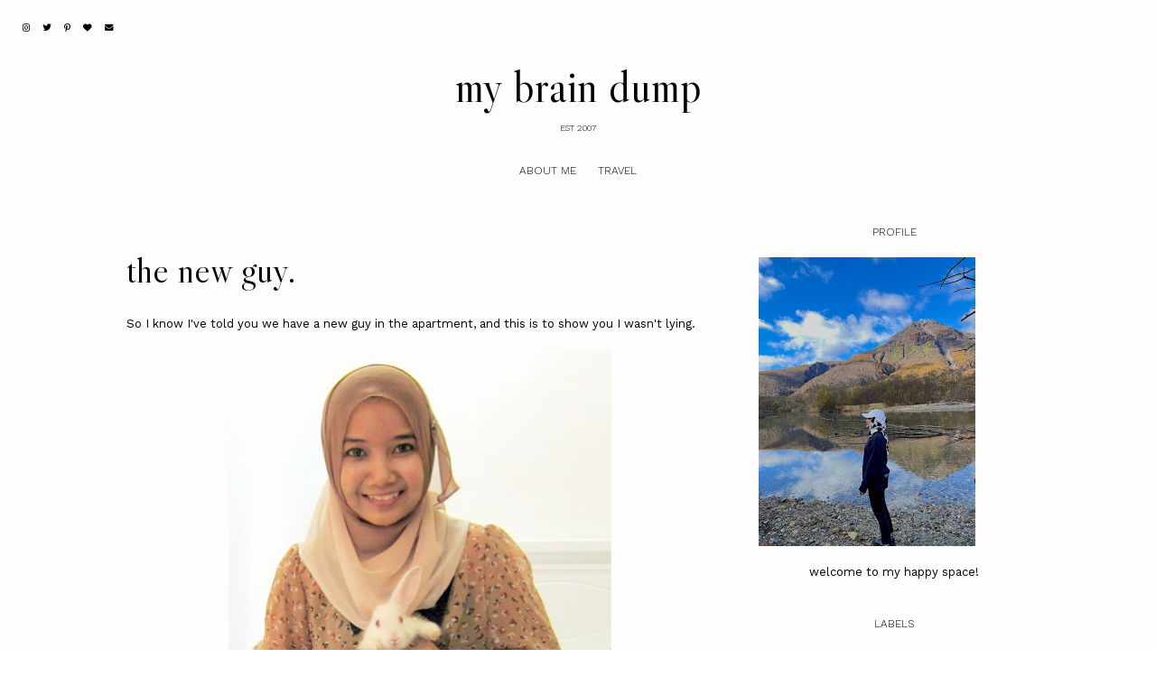

--- FILE ---
content_type: text/html; charset=UTF-8
request_url: https://www.zatilaqmar.com/2012/08/the-new-guy.html
body_size: 20857
content:
<!DOCTYPE html>
<html class='v2' dir='ltr' xmlns='http://www.w3.org/1999/xhtml' xmlns:b='http://www.google.com/2005/gml/b' xmlns:data='http://www.google.com/2005/gml/data' xmlns:expr='http://www.google.com/2005/gml/expr'>
<head>
<link href='https://www.blogger.com/static/v1/widgets/335934321-css_bundle_v2.css' rel='stylesheet' type='text/css'/>
<link href='https://fonts.googleapis.com/css?family=Libre+Caslon+Display|Work+Sans:300,400' rel='stylesheet' type='text/css'/>
<script src='https://platform.tumblr.com/v1/share.js'></script>
<script crossorigin='anonymous' src='https://kit.fontawesome.com/e91584b9b5.js'></script>
<script src='https://ajax.googleapis.com/ajax/libs/jquery/1.12.2/jquery.min.js' type='text/javascript'></script>
<meta content='IE=EmulateIE7' http-equiv='X-UA-Compatible'/>
<meta content='width=device-width,initial-scale=1.0' name='viewport'/>
<meta content='width=device-width,initial-scale=1.0,minimum-scale=1.0,maximum-scale=1.0' name='viewport'/>
<meta content='text/html; charset=UTF-8' http-equiv='Content-Type'/>
<meta content='blogger' name='generator'/>
<link href='https://www.zatilaqmar.com/favicon.ico' rel='icon' type='image/x-icon'/>
<link href='http://www.zatilaqmar.com/2012/08/the-new-guy.html' rel='canonical'/>
<link rel="alternate" type="application/atom+xml" title="my brain dump - Atom" href="https://www.zatilaqmar.com/feeds/posts/default" />
<link rel="alternate" type="application/rss+xml" title="my brain dump - RSS" href="https://www.zatilaqmar.com/feeds/posts/default?alt=rss" />
<link rel="service.post" type="application/atom+xml" title="my brain dump - Atom" href="https://www.blogger.com/feeds/9211453282243665335/posts/default" />

<link rel="alternate" type="application/atom+xml" title="my brain dump - Atom" href="https://www.zatilaqmar.com/feeds/7739668147009660801/comments/default" />
<!--Can't find substitution for tag [blog.ieCssRetrofitLinks]-->
<link href='https://blogger.googleusercontent.com/img/b/R29vZ2xl/AVvXsEgxg8CdFO1qrW9_f9t2HyXnSWZhu7Hhyphenhyphen-mfPknXiBoXXyPI_NSloHDBU09sWjadt38NIXtFVIGhoAGxlNBEx3X0wWIY4wKfMjYHwT3AJW7oPQmg8z0ewhes6NWMwV3qEQ4auyV7gLybJ3E/s640/009-001.JPG' rel='image_src'/>
<meta content='http://www.zatilaqmar.com/2012/08/the-new-guy.html' property='og:url'/>
<meta content='the new guy.' property='og:title'/>
<meta content='' property='og:description'/>
<meta content='https://blogger.googleusercontent.com/img/b/R29vZ2xl/AVvXsEgxg8CdFO1qrW9_f9t2HyXnSWZhu7Hhyphenhyphen-mfPknXiBoXXyPI_NSloHDBU09sWjadt38NIXtFVIGhoAGxlNBEx3X0wWIY4wKfMjYHwT3AJW7oPQmg8z0ewhes6NWMwV3qEQ4auyV7gLybJ3E/w1200-h630-p-k-no-nu/009-001.JPG' property='og:image'/>
<title>the new guy. &#8212; my brain dump</title>
<style id='page-skin-1' type='text/css'><!--
/*- - - - - - - - - - - - - - -
M A G N O L I A
Designer: 	Berenika
Name:     	Magnolia
Updated:	March 2024
Etsy:     	www.etsy.com/shop/SimplyTheStudio
Website:	www.simplythestudio.com
- - - - - - - - - - - - - - -*/
/*- - - - - - - - - - - - - - -
V a r i a b l e s
- - - - - - - - - - - - - - - -
<Group description="Body" selector="body">
<Variable name="background" description="Background" type="color" default="#FDFDFD"/>
<Variable name="text" description="Text" type="color" default="#000000"/>
<Variable name="link" description="Link" type="color" default="#D3D2D1"/>
<Variable name="link.hover" description="Link Hover" type="color" default="#000000"/>
</Group>
<Group description="Social Media And Search Form" selector="top-wrap">
<Variable name="social.color" description="Social Media Icons" type="color" default="#000000"/>
<Variable name="social.hover" description="Social Media Icons Hover" type="color" default="#A9A9AB"/>
<Variable name="search.border" description="Search Border" type="color" default="#000000"/>
<Variable name="search.color" description="Search Text and Submit" type="color" default="#000000"/>
<Variable name="search.submit.hover" description="Search Submit Hover" type="color" default="#A9A9AB"/>
</Group>
<Group description="Header" selector="header">
<Variable name="header" description="Title" type="color" default="#000000"/>
<Variable name="description" description="Description" type="color" default="#000000"/>
</Group>
<Group description="Navigation" selector="menu">
<Variable name="nav.color" description="Text" type="color" default="#000000"/>
<Variable name="nav.color.hover" description="Text Hover" type="color" default="#A9A9AB"/>
<Variable name="nav.level.background" description="Drop Down Background" type="color" default="#FDFDFD"/>
<Variable name="nav.level.background.hover" description="Drop Down Background Hover" type="color" default="#000000"/>
<Variable name="nav.level.border" description="Drop Down Border" type="color" default="#000000"/>
<Variable name="nav.level.color" description="Drop Down Text" type="color" default="#000000"/>
<Variable name="nav.level.color.hover" description="Drop Down Text Hover" type="color" default="#FFFFFF"/>
</Group>
<Group description="Featured Post" selector="featured-wrap">
<Variable name="featured.heading" description="Heading" type="color" default="#000000"/>
<Variable name="featured.title" description="Title" type="color" default="#000000"/>
<Variable name="featured.summary" description="Snippet" type="color" default="#000000"/>
<Variable name="featured.button.background" description="Button Background" type="color" default="transparent"/>
<Variable name="featured.button.background.hover" description="Button Background Hover" type="color" default="#000000"/>
<Variable name="featured.button.border" description="Button Border" type="color" default="#000000"/>
<Variable name="featured.button.color" description="Button Text" type="color" default="#000000"/>
<Variable name="featured.button.color.hover" description="Button Text Hover" type="color" default="#FFFFFF"/>
<Variable name="featured.border" description="Image Border" type="color" default="#000000"/>
</Group>
<Group description="Categories" selector="categories">
<Variable name="categories.background" description="Background" type="color" default="#D3D2D1"/>
<Variable name="categories.heading" description="Heading" type="color" default="#000000"/>
<Variable name="categories.border" description="Image Border" type="color" default="#000000"/>
<Variable name="categories.title" description="Title" type="color" default="#000000"/>
<Variable name="categories.title.hover" description="Title Hover" type="color" default="#FFFFFF"/>
</Group>
<Group description="Posts Homepage" selector="main-wrap">
<Variable name="home.border" description="Image Border" type="color" default="#000000"/>
<Variable name="home.date" description="Date" type="color" default="#000000"/>
<Variable name="home.title" description="Title" type="color" default="#000000"/>
<Variable name="home.summary" description="Snippet" type="color" default="#000000"/>
<Variable name="home.button.background" description="Button Background" type="color" default="transparent"/>
<Variable name="home.button.background.hover" description="Button Background Hover" type="color" default="#000000"/>
<Variable name="home.button.border" description="Button Border" type="color" default="#000000"/>
<Variable name="home.button.color" description="Button Text" type="color" default="#000000"/>
<Variable name="home.button.color.hover" description="Button Text Hover" type="color" default="#FFFFFF"/>
</Group>
<Group description="Posts Main" selector="main-wrap">
<Variable name="post.header" description="Date, Location" type="color" default="#000000"/>
<Variable name="post.title" description="Title" type="color" default="#000000"/>
<Variable name="post.footer" description="Post Footer" type="color" default="#000000"/>
<Variable name="post.footer.hover" description="Post Footer Hover" type="color" default="#A9A9AB"/>
</Group>
<Group description="Related Posts" selector="relatedposts">
<Variable name="related.heading" description="Heading" type="color" default="#000000"/>
<Variable name="related.border" description="Image Border" type="color" default="#000000"/>
<Variable name="related.title" description="Post Title" type="color" default="#000000"/>
<Variable name="related.title.hover" description="Post Title Hover" type="color" default="#A9A9AB"/>
</Group>
<Group description="Comment Section" selector="comments">
<Variable name="comments.heading" description="Heading" type="color" default="#000000"/>
<Variable name="comments.user" description="User" type="color" default="#000000"/>
<Variable name="comments.date" description="Date" type="color" default="#000000"/>
<Variable name="comments.actions" description="Actions" type="color" default="#000000"/>
</Group>
<Group description="Sidebar" selector="sidebar-wrap">
<Variable name="sidebar.title" description="Widget Title" type="color" default="#000000"/>
<Variable name="profile.image.border" description="Profile Image Border" type="color" default="#000000"/>
<Variable name="profile.background" description="Profile Button Background" type="color" default="transparent"/>
<Variable name="profile.background.hover" description="Profile Button Background Hover" type="color" default="#000000"/>
<Variable name="profile.border" description="Profile Button Border" type="color" default="#000000"/>
<Variable name="profile.color" description="Profile Button Text" type="color" default="#000000"/>
<Variable name="profile.color.hover" description="Profile Button Text Hover" type="color" default="#FFFFFF"/>
<Variable name="labels.background" description="Labels Background" type="color" default="#A9A9AB"/>
<Variable name="labels.background.hover" description="Labels Background Hover" type="color" default="#000000"/>
<Variable name="labels.border" description="Labels Border" type="color" default="#000000"/>
<Variable name="labels.color" description="Labels Text" type="color" default="#FFFFFF"/>
<Variable name="labels.color.hover" description="Labels Text Hover" type="color" default="#FFFFFF"/>
<Variable name="archive.background" description="Archive Background" type="color" default="transparent"/>
<Variable name="archive.border" description="Archive Border" type="color" default="#000000"/>
<Variable name="archive.color" description="Archive Colour" type="color" default="#000000"/>
<Variable name="pin.color" description="Pin Colour" type="color" default="#FFFFFF"/>
</Group>
<Group description="Blog Pager" selector="main-wrap">
<Variable name="pager.background" description="Background" type="color" default="transparent"/>
<Variable name="pager.background.hover" description="Background Hover" type="color" default="#000000"/>
<Variable name="pager.border" description="Border" type="color" default="#000000"/>
<Variable name="pager.color" description="Text" type="color" default="#000000"/>
<Variable name="pager.color.hover" description="Text Hover" type="color" default="#FFFFFF"/>
</Group>
<Group description="Popular Posts" selector="popular-wrap">
<Variable name="popular.background" description="Background" type="color" default="#D3D2D1"/>
<Variable name="popular.heading" description="Heading" type="color" default="#000000"/>
<Variable name="popular.border" description="Image Border" type="color" default="#000000"/>
<Variable name="popular.title" description="Title" type="color" default="#000000"/>
<Variable name="popular.title.hover" description="Title Hover" type="color" default="#FFFFFF"/>
</Group>
<Group description="Newsletter" selector="newsletter-wrap">
<Variable name="follow.heading" description="Heading" type="color" default="#000000"/>
<Variable name="follow.caption" description="Caption" type="color" default="#000000"/>
<Variable name="follow.border" description="Border" type="color" default="#000000"/>
<Variable name="follow.text" description="Text" type="color" default="#000000"/>
<Variable name="follow.submit.background" description="Submit Background" type="color" default="transparent"/>
<Variable name="follow.submit.background.hover" description="Submit Background Hover" type="color" default="#000000"/>
<Variable name="follow.submit" description="Submit Text" type="color" default="#000000"/>
<Variable name="follow.submit.hover" description="Submit Text Hover" type="color" default="#FFFFFF"/>
</Group>
<Group description="Credits" selector="credits">
<Variable name="credits.border" description="Border" type="color" default="#000000"/>
<Variable name="credits.color" description="Text" type="color" default="#000000"/>
<Variable name="credits.color.hover" description="Text Hover" type="color" default="#A9A9AB"/>
</Group>
<Group description="Additional" selector="body">
<Variable name="selection.background" description="Selection Background" type="color" default="#A9A9AB"/>
<Variable name="selection.color" description="Selection Text" type="color" default="#FFFFFF"/>
<Variable name="scrollbar.background" description="Scrollbar Background" type="color" default="#FDFDFD"/>
<Variable name="scrollbar.thumb" description="Scrollbar Thumb" type="color" default="#A9A9AB"/>
<Variable name="top.color" description="Back To Top Icon" type="color" default="#000000"/>
<Variable name="top.color.hover" description="Back To Top Button Hover" type="color" default="#A9A9AB"/>
</Group>
- - - - - - - - - - - - - - -*/
/*- - - - - - - - - - - - - - -
R e s e t
- - - - - - - - - - - - - - -*/
html, body, div, span, applet, object, iframe, h1, h2, h3, h4, h5, h6, p, blockquote, pre, a, abbr, acronym, address, big, cite, code, del, dfn, em, img, ins, kbd, q, s, samp, small, strike, strong, sub, sup, tt, var, b, u, i, center, dl, dt, dd, ol, ul, li, fieldset, form, label, legend, table, caption, tbody, tfoot, thead, tr, th, td, article, aside, canvas, details, embed, figure, figcaption, footer, header, hgroup, menu, nav, output, ruby, section, summary, time, mark, audio, video, .section, .widget {margin: 0; padding: 0; border: 0; vertical-align: baseline;}
table {border-collapse: collapse; border-spacing: 0;}
/*- - - - - - - - - - - - - - -
P a g e
- - - - - - - - - - - - - - -*/
.site-wrap {
width: 100%;
background: #FDFDFD;}
.outer-wrap {
width: 1000px;
margin: 0 auto;
padding: 0;
overflow: hidden;}
.inner-wrap {
width: auto;
margin: 0;
padding: 0;}
.main-wrap {
width: 650px;
margin: 0 auto;
padding: 0;
float: left;}
.sidebar-wrap {
width: 300px;
margin: 0;
padding: 0;
float: right;}
.instagram-wrap,
.footer-wrap {
width: 100%;
margin: 0;
padding: 0;
text-align: justify;}
@media screen and (max-width: 850px) {
.outer-wrap {width: 90%; margin: 0 auto;}
.main-wrap {width: 100%; float: none;}
.sidebar-wrap {width: 90%; float: none; margin: 50px auto 50px !important; padding: 0 !important; border-left: 0 !important;}}
@media screen and (min-width: 851px) and (max-width: 1150px) {
.outer-wrap {width: 90%; margin: 0 auto;}
.main-wrap {width: 70%;}
.sidebar-wrap {width: 25%;}}
/*- - - - - - - - - - - - - - -
B l o g   C o n t e n t
- - - - - - - - - - - - - - -*/
body {
font-family: 'Work Sans', sans-serif;
font-weight: 400;
font-size: 13px;
color: #000000;
letter-spacing: 0px;
overflow-x: hidden;}
a {
-webkit-transition: all 0.5s ease;
-moz-transition: all 0.5s ease;
-ms-transition: all 0.5s ease;
-o-transition: all 0.5s ease;
transition: all 0.5s ease;}
a,
a:visited,
a:hover {
text-decoration: none;}
.post-body a {
font-weight: 400;
text-decoration: none;
color: #D3D2D1;
position: relative;}
.post-body a:hover {
color: #000000;
text-decoration: none;}
.separator a {
max-width: 100%;
height: auto;
margin-right: 0em !important;
margin-left: 0em !important;}
a img {
display: block;
position: static !important;
border-bottom: 0 !important;}
.post-body {
width: 100%;
text-align: justify;
line-height: 1.6;
position: relative;}
.post-body img,
.post-body a img {
max-width: 100% !important;
height: auto;
margin: 0 !important;
float: none !important;
display: inline !important;}
.post-body ol {
padding: 0 0 0 20px;
list-style: decimal;
list-style-type: decimal;}
.post-body h1,
.post-body h2 {
font-family: 'Libre Caslon Display', serif;
font-weight: 400;
letter-spacing: 0px;}
.post-body p {
margin: 15px 6%;}
.video_outer_wrap {
width: 100%;
max-width: 100%;}
.video_wrap {
position: relative;
padding-bottom: 56%;
padding-top: 0px;
height: 0;
background-color: #FDFDFD !important;}
.video_wrap iframe,
.video_wrap object,
.video_wrap embed {
width: 100%;
height: 100%;
top: 0;
position: absolute;}
iframe,
.YOUTUBE-iframe-video {
max-width: 100%;}
input, textarea {
outline: 0;
-webkit-appearance: none;
-webkit-border-radius: 0;}
input:-webkit-autofill {
-webkit-box-shadow: 0 0 0 1000px #FDFDFD inset;}
.widget-item-control {
height: 0px;}
@media screen and (max-width: 550px) {
.post-body p {margin: 15px 30px;}}
/*- - - - - - - - - - - - - - -
T o p   M e n u
- - - - - - - - - - - - - - -*/
.top-wrap {
width: 100%;
height: 60px;
margin: 0;
padding: 0;
background: transparent;
border: 0;}
#HTML97 {
width: 40%;
text-align: left;
float: left;
padding-left: 20px;}
#HTML98 {
width: 40%;
float: right;
padding-right: 25px;}
#HTML97 .widget-content {
width: auto;
height: 60px;
line-height: 60px;
display: inline-block;
vertical-align: middle;}
.top-wrap h2 {
display: none;}
.top-socialmedia a {
font-size: 9.5px;
margin: 0 5px !important;
display: inline-block;
color: #000000;}
.top-socialmedia a:hover {
color: #A9A9AB;}
.search {
width: 130px;
margin: 20px 0 0 auto;
padding: 0;
background: transparent;
vertical-align: middle;
border: 0;
-webkit-box-sizing: border-box;
-moz-box-sizing: border-box;
box-sizing: border-box;}
.searchbox {
width: 86%;
height: 20px;
float: left;
background: transparent;
border: 0;
border-bottom: 1px solid #000000;
color: #000000;
font-family: 'Work Sans', sans-serif;
font-weight: 400;
font-size: 12px;
letter-spacing: 0px;
text-align: left;}
.searchsubmit {
width: 10%;
height: 20px;
background: transparent;
border: 0;
padding: 0;
cursor: pointer;
float: right;
font-size: 9.5px;
text-align: right;
color: #000000;
-webkit-transition: all 0.5s ease;
-moz-transition: all 0.5s ease;
-ms-transition: all 0.5s ease;
-o-transition: all 0.5s ease;
transition: all 0.5s ease;}
.searchsubmit:hover {
color: #A9A9AB;}
.search input:-webkit-autofill {
-webkit-box-shadow: 0 0 0 1000px #FDFDFD inset !important;}
/*- - - - - - - - - - - - - - -
H e a d e r
- - - - - - - - - - - - - - -*/
.header-wrap {
width: auto;
height: auto;
margin: 0;
padding: 0px;
position: relative;
background: transparent;
border: 0;
-webkit-box-sizing: border-box;
-moz-box-sizing: border-box;
box-sizing: border-box;}
.header-wrap .widget {
width: 100%;
margin: 0 auto;
padding: 0;
display: inline-block;
text-align: center;}
.Header h1 {
font-family: 'Libre Caslon Display', serif;
font-weight: 400;
font-size: 50px;
letter-spacing: 0px;
color: #000000;
margin: 0;}
.Header h1 a,
.Header h1 a:visited,
.Header h1 a:hover {
color: #000000;}
.Header img {
text-align: center;
width: auto;
margin: 0 auto;}
.description {
font-family: 'Work Sans', sans-serif;
font-weight: 300;
font-size: 10px;
letter-spacing: 0px;
text-transform: uppercase;
color: #000000;
margin: 0;}
@media screen and (max-width: 900px) {
.header-wrap {padding: 20px 5% 0;}}
/*- - - - - - - - - - - - - - -
N a v i g a t i o n
- - - - - - - - - - - - - - -*/
.menu-wrap {
width: 100%;
height: 60px;
margin: 0 auto 30px;
padding: 0;
z-index: 9;
background: transparent;
border: 0;
text-align: center;}
.menu-wrap a,
.menu-wrap a:visited {
color: #000000;
margin: 0;
padding: 0;}
.menu-wrap a:hover {
color: #A9A9AB;}
.menu-wrap h2 {
display: none !important;}
.menu-wrap .widget {
width: auto;
height: 60px;
margin: 0 auto;
padding: 0;
line-height: 60px;
display: inline-block;
vertical-align: middle;}
.menu-wrap #LinkList1 {
font-family: 'Work Sans', sans-serif;
font-weight: 300;
font-size: 12px;
letter-spacing: 0px;
text-transform: uppercase;}
.menu-wrap li,
.menu-wrap ul {
padding: 0;
list-style: none;
list-style-type: none;
line-height: 60px;}
.menu-wrap li {
margin: 0 10px;
display: inline-block;
position: relative;
cursor: pointer;}
.menu-wrap .level-two {
width: 130px;
left: 50%;
margin: -10px 0 0 -65px;
position: absolute;
border: 1px solid #000000;
display: none;
text-align: center;
z-index: 99;}
.menu-wrap .level-three {
width: 130px;
top: 0;
left: 130px;
position: absolute;
border: 1px solid #000000;
display: none;
text-align: center;
z-index: 99;}
.menu-wrap .Label .level-two {
max-height: 250px;
overflow-y: auto;}
.menu-wrap .level-two li,
.menu-wrap .level-three li {
margin: 0;
display: block;
line-height: normal;}
.menu-wrap .level-two li a,
.menu-wrap .level-three li a {
background: #FDFDFD;
color: #000000;
padding: 9px 10px;
display: block;}
.menu-wrap .level-two li a:hover,
.menu-wrap .level-three li a:hover {
background: #000000;
color: #FFFFFF;}
.menu-wrap li.parent:hover .level-two,
.menu-wrap .child-item.sharewidth:hover .level-three {
display: block;}
.menu-wrap .fa.fa-fw.fa-angle-down,
.menu-wrap .fa.fa-fw.fa-angle-right,
.menu-wrap .level-three a:after {
display: none;}
.menu-wrap li.child-item.sharewidth a:after {
content: "\2192";
font-weight: 300;
font-size: 8px;
margin: 0 0 0 5px;}
.menu-wrap li > a:after {
content: "\2193";
font-family: 'Libre Caslon Display', serif;
font-weight: 400;
font-size: 8px;
margin: 0 0 0 5px;
vertical-align: top;}
.menu-wrap li > a:only-child:after {
content: '';
margin: 0;}
@media screen and (min-width: 901px) {
.sidemenu {display: none;}
#nav-wrap {visibility: hidden;}}
@media screen and (max-width: 900px) {
.sidemenu {margin: 0 auto !important; padding: 0; width: auto; height: 50px; overflow: hidden; display: block;
appearence: none; font-size: 12px; box-shadow: none; border: none; cursor: pointer; transition: background 0.3s;
position: relative; background: transparent; color: #000000;}
.sidemenu span {font-family: 'Work Sans', sans-serif; font-weight: 300; font-size: 14px; letter-spacing: 0px; text-transform: uppercase;}
.sidemenu span:after {content: "\2193"; font-family: 'Libre Caslon Display', serif; font-weight: 400; font-size: 14px; margin: 0 0 0 7px; vertical-align: bottom;}
.sidemenu:focus {outline: none;}
.menu-wrap {width: 100%; height: auto; position: relative; text-align: center; }
.menu-wrap .menu {display: none; padding: 0 0 15px;}
.menu-wrap ul {padding: 0;}
.menu-wrap li, .menu-wrap .widget {display: block; height: auto; line-height: 35px; margin: 0;}
.menu-wrap .level-two {width: 95%; left: 0; position: relative; margin: 0 2.5%; text-align: center; border: 0px;}
.menu-wrap .level-three {width: 90%; left: 0; position: relative; text-align: center; margin: 0 5%; border: 0px;}
.menu-wrap .Label .level-two {max-height: none; overflow-y: visible;}
.menu-wrap li.parent:hover .level-two, .menu-wrap .child-item.sharewidth:hover .level-three {display: none;}
.menu-wrap .fa.fa-fw.fa-angle-down, .menu-wrap .fa.fa-fw.fa-angle-right {color: transparent !important;
position: absolute; top: 0; left: 0; width: 100%; display: block; height: 35px; z-index: 5;}
.menu-wrap .level-three a:after {display: none;}
.menu-wrap li.child-item.sharewidth a:after {content: "\2193";}}
/*- - - - - - - - - - - - - - -
F e a t u r e d
- - - - - - - - - - - - - - -*/
.featured-wrap {
width: 100%;
height: auto;
margin: 0 auto 50px;
padding: 0;}
.featured-wrap h2 {
display: none;}
.featured {
position: relative;}
.featured-box {
width: 100%;
display: table;
-webkit-box-sizing: border-box;
-moz-box-sizing: border-box;
box-sizing: border-box;}
.featured-left {
width: 35%;
display: table-cell;
vertical-align: middle;
-webkit-box-sizing: border-box;
-moz-box-sizing: border-box;
box-sizing: border-box;}
.featured-heading {
font-family: 'Work Sans', sans-serif;
font-weight: 300;
font-size: 12px;
letter-spacing: 0;
text-transform: uppercase;
color: #000000;}
.featured-title {
font-family: 'Libre Caslon Display', serif;
font-weight: 400;
font-size: 70px;
line-height: 70px;
letter-spacing: 0;
color: #000000;
margin: 15px -100px 30px 0;}
.featured-summary {
color: #000000;
margin: 0 -80px 30px 0;}
.featured-button {
font-family: 'Work Sans', sans-serif;
font-weight: 300;
font-size: 12px;
letter-spacing: 0;
text-transform: uppercase;}
.featured-button span {
background: transparent;
border: 1px solid #000000;
color: #000000;
padding: 7px 15px;}
.featured-button span:hover {
background: #000000;
color: #FFFFFF;
-webkit-transition: all 0.5s ease;
-moz-transition: all 0.5s ease;
-ms-transition: all 0.5s ease;
-o-transition: all 0.5s ease;
transition: all 0.5s ease;}
.featured-right {
width: 65%;
display: table-cell;
vertical-align: middle;
-webkit-box-sizing: border-box;
-moz-box-sizing: border-box;
box-sizing: border-box;}
.featured-thumb {
width: 100%;
padding-bottom: 75%;
background-size: cover !important;
background-position: 50% 50% !important;
outline: 1px solid #000000;
outline-offset: -1px;}
@media screen and (max-width: 500px) {
.featured-left {width: 100%; display: block; padding: 0 15px;}
.featured-right {width: 100%; display: block; vertical-align: middle; margin-top: 30px;}
.featured-title {font-size: 35px; line-height: 35px; margin: 15px 0px 20px 0;}
.featured-summary {margin: 0 0px 30px 0;}}
@media screen and (min-width: 501px) and (max-width: 750px) {
.featured-left {width: 100%; display: block; padding: 0 30px;}
.featured-right {width: 100%; display: block; vertical-align: middle; margin-top: 30px;}
.featured-title {font-size: 50px; line-height: 50px; margin: 15px 0px 30px 0;}
.featured-summary {margin: 0 0px 30px 0;}}
@media screen and (min-width: 751px) and (max-width: 1100px) {
.featured-title {font-size: 50px; line-height: 50px; margin: 15px -150px 30px 0;}}
/*- - - - - - - - - - - - - - -
C a t e g o r i e s
- - - - - - - - - - - - - - -*/
.categories-wrap {
width: 100%;
margin: 0px auto 50px;
padding: 60px 0;
background: #D3D2D1;}
.categories-box {
width: 90%;
height: auto;
margin: 0 auto;
display: table;}
.categories-left {
width: 10%;
display: table-cell;
vertical-align: middle;
-webkit-box-sizing: border-box;
-moz-box-sizing: border-box;
box-sizing: border-box;}
.categories-heading {
font-family: 'Libre Caslon Display', serif;
font-weight: 400;
font-size: 40px;
letter-spacing: 0px;
text-align: center;
color: #000000;
margin: 0 -50px 0px;
transform-origin: initial;
transform: rotate(270deg);}
.categories-right {
width: 90%;
display: table-cell;
vertical-align: middle;
-webkit-box-sizing: border-box;
-moz-box-sizing: border-box;
box-sizing: border-box;}
.categories-wrap .Image {
width: 18%;
float: left;
margin: 0 1%;}
.categories-thumb {
width: 100%;
padding-bottom: 125%;
background-size: cover !important;
background-position: 50% 50% !important;
border: 1px solid #000000;}
.categories-title {
font-family: 'Work Sans', serif;
font-weight: 300;
font-size: 12px;
letter-spacing: 0px;
text-transform: uppercase;
text-align: center;
color: #000000;
margin: 15px auto 0px;
-webkit-transition: all 0.5s ease;
-moz-transition: all 0.5s ease;
-ms-transition: all 0.5s ease;
-o-transition: all 0.5s ease;
transition: all 0.5s ease;}
.categories-title:hover {
color: #FFFFFF;}
.categories-caption {
display: none;}
@media screen and (max-width: 550px) {
.categories-wrap .Image:nth-child(1),.categories-wrap .Image:nth-child(2) {width: 48%; float: left; margin: 0 1% 20px;}
.categories-wrap .Image {width: 31.333%; float: left; margin: 0 1%;}}
@media screen and (max-width: 1000px) {
.categories-left {width: 100%; display: block;}
.categories-heading {margin: 0 0 20px; transform: none;}
.categories-right {width: 100%; display: block;}}
/*- - - - - - - - - - - - - - -
H o m e p a g e   P o s t s
- - - - - - - - - - - - - - -*/
.post-outer:nth-child(even) .postthumb,
.post-outer:nth-child(odd) .post1 {
float: right;}
.post-outer:nth-child(odd) .postthumb,
.post-outer:nth-child(even) .post1 {
float: left;}
.postthumb {
width: 60%;
float: left;}
.post-thumb {
width: 100%;
padding-bottom: 70%;
background-size: cover !important;
background-position: 50% 50% !important;
outline: 1px solid #000000;
outline-offset: -1px;}
.postthumb img {
display: none !important;}
.post1 {
width: 40%;
height: 100%;
float: right;}
.post2 {
width: 40%;
height: 100%;
display: block;
position: absolute;}
.post3 {
width: 100%;
height: 100%;
display: table;}
.post4 {
width: 100%;
height: 100%;
display: table-cell;
vertical-align: top;}
.post5 {
width: 80%;
margin: auto !important;
padding: 40px 0 0 0;
-webkit-box-sizing: border-box;
-moz-box-sizing: border-box;
box-sizing: border-box;}
.home-date {
font-family: 'Work Sans', sans-serif;
font-weight: 300;
font-size: 12px;
letter-spacing: 0px;
text-transform: uppercase;
color: #000000;
text-align: left;}
.home-title {
font-family: 'Libre Caslon Display', serif;
font-weight: 400;
font-size: 40px;
line-height: 40px;
letter-spacing: 0px;
color: #000000;
text-align: left;
margin: 15px 0 25px;}
.home-title a,
.home-title a:visited {
color: #000000 !important;}
.home-summary {
color: #000000;
text-align: justify;
text-align-last: left;}
.home-button {
font-family: 'Work Sans', sans-serif;
font-weight: 300;
font-size: 12px;
letter-spacing: 0px;
text-transform: uppercase;
text-align: left;
margin: 40px 0 0;}
.home-button a {
background: transparent;
border: 1px solid #000000;
color: #000000;
padding: 7px 15px;}
.home-button a:hover {
background: #000000;
color: #FFFFFF;}
@media screen and (max-width: 900px) {
.postthumb, .post1 {width: 100%; float: none;}
.post1 {margin-bottom: 30px;}
.post2 {width: 100%; position: relative;}
.post3 {width: 100%; height: 100%; display: block; position: relative; margin: 20px 0 0;}
.post4 {display: block; vertical-align: none;}
.post5 {width: 100%; padding: 0;}}
@media screen and (min-width: 901px) and (max-width: 1100px) {
.post-thumb {padding-bottom: 100%;}}
/*- - - - - - - - - - - - - - -
B l o g   P o s t s
- - - - - - - - - - - - - - -*/
.post-header {
margin-bottom: 30px;
text-align: left;}
.post-header .post-date {
font-family: 'Work Sans', sans-serif;
font-weight: 300;
font-size: 12px;
letter-spacing: 0px;
text-transform: uppercase;
color: #000000;
display: inline-block;}
.post-location {
font-family: 'Work Sans', sans-serif;
font-weight: 300;
font-size: 12px;
letter-spacing: 0px;
text-transform: uppercase;
color: #000000;
display: inline-block;
padding-left: 20px;}
.post-header .post-title {
font-family: 'Libre Caslon Display', serif;
font-weight: 400;
font-size: 40px;
line-height: 40px;
letter-spacing: 0px;
color: #000000;
margin: 10px 0px !important;}
.post-footer {
font-family: 'Work Sans', sans-serif;
font-weight: 300;
font-size: 10px;
letter-spacing: 0px;
text-transform: uppercase;
color: #000000;
text-align: center;
margin: 50px auto;}
.post-footer a {
color: #000000;}
.post-footer a:hover {
color: #A9A9AB;}
.post-share {
margin-top: 10px;}
.post-share div {
display: block;}
.post-share a {
font-size: 9.5px;
margin: 5px !important;
display: inline-block;}
.post-labels a {
color: #000000;}
.post-labels a:hover {
color: #A9A9AB;}
blockquote {
font-family: 'Libre Caslon Display', serif;
font-weight: 400;
font-size: 25px;
line-height: 30px;
letter-spacing: 0px;
text-align: justify;
margin: 30px 70px;
-webkit-box-sizing: border-box;
-moz-box-sizing: border-box;
box-sizing: border-box;}
.status-msg-wrap {
font-family: 'Work Sans', sans-serif;
font-weight: 300;
font-size: 12px;
letter-spacing: 0px;
text-transform: uppercase;
color: #000000;
text-align: center;
width: auto;
margin: 0 auto 30px;
padding: 0;
-webkit-box-sizing: border-box;
-moz-box-sizing: border-box;
box-sizing: border-box;}
@media screen and (max-width: 500px) {
blockquote {margin: 30px 20px;}}
/*- - - - - - - - - - - - - - -
R e l a t e d   P o s t s
- - - - - - - - - - - - - - -*/
.relatedposts {
width: 104%;
margin: 0 0 0 -2% !important;
padding-bottom: 0!important;
background: #FDFDFD;}
.relatedtitle {
font-family: 'Libre Caslon Display', sans-serif;
font-weight: 400;
font-size: 25px;
letter-spacing: 0px;
color: #000000;
text-align: center;
margin: 0 auto 20px;}
.relatedpost {
width: 29.33%;
margin: 0 2%;
float: left;
position: relative;}
.related-wrap .relatedthumb {
width: 100%;
padding-bottom: 125%;
background-size: cover !important;
background-position: 50% 50% !important;
border: 1px solid #000000;}
.related-wrap .related-title {
font-family: 'Work Sans', sans-serif;
font-weight: 300;
font-size: 12px;
letter-spacing: 0px;
text-transform: uppercase;
color: #000000;
text-align: center;
margin: 15px 0 0;}
.related-wrap .related-title:hover {
color: #A9A9AB;
-webkit-transition: all 0.5s ease;
-moz-transition: all 0.5s ease;
-ms-transition: all 0.5s ease;
-o-transition: all 0.5s ease;
transition: all 0.5s ease;}
@media screen and (max-width: 700px) {
.relatedpost {width: 100%; margin-bottom: 20px;}}
/*- - - - - - - - - - - - - - -
C o m m e n t s
- - - - - - - - - - - - - - -*/
.comments {
margin: 40px 0;
font-weight: 400;}
.comments h4 {
font-family: 'Libre Caslon Display', sans-serif;
font-weight: 400;
font-size: 25px;
letter-spacing: 0px;
color: #000000;
text-align: center;
margin: 0 5px;
padding-bottom: 10px;}
.comments .comment {
-webkit-box-sizing: border-box;
-moz-box-sizing: border-box;
box-sizing: border-box;}
.comments .comment-content {
padding: 0px;}
.comment-replies .comment {
margin: 20px 0 !important;
padding: 0 0 10px !important;;}
.comments .comments-content .user a {
font-family: 'Work Sans', sans-serif;
font-weight: 300;
font-size: 12px;
letter-spacing: 0px;
text-transform: uppercase;
color: #000000;
margin-bottom: 0px;
display: block;}
.comments .comments-content p.comment-content a {
text-decoration: none;
color: #D3D2D1;}
.comments .thread-count,
.comments .comment-actions,
.comments .continue,
.comments .comments-content .datetime {
font-family: 'Work Sans', sans-serif;
font-weight: 300;
font-size: 10px;
letter-spacing: 0px;
text-transform: uppercase;
margin-left: 0;
padding: 3px 0;}
.comments .comments-content .datetime {
display: block;
margin-top: 0px;}
.comments .comments-content .datetime a {
color: #000000;}
.comments .comment-actions a:hover {
text-decoration: none!important;}
.comments .continue a {
display: block;
padding: 0;}
.comments .comment-block {
margin: 0;
padding-bottom: 10px;}
.comments .avatar-image-container {
display: none;}
.comments .thread-count a,
.comments .comment .comment-actions a,
.comments .continue a {
color: #000000 !important;}
.comment-replies .comment {
margin: 20px 0 0 !important;
padding: 0 !important;}
.comments .continue a {
font-weight: 400 !important;}
/*- - - - - - - - - - - - - - -
S i d e b a r
- - - - - - - - - - - - - - -*/
.sidebar-wrap {
padding: 0;
-webkit-box-sizing: border-box;
-moz-box-sizing: border-box;
box-sizing: border-box;}
.sidebar-wrap .widget {
margin-bottom: 40px;}
.sidebar-wrap .widget:last-child {
margin-bottom: 0;}
.sidebar-wrap img {
max-width: 100%;
height: auto;}
.sidebar-wrap h2 {
font-family: 'Work Sans', sans-serif;
font-weight: 300;
font-size: 12px;
letter-spacing: 0px;
text-transform: uppercase;
color: #000000;
text-align: center;
margin: 0 0 20px;}
#Image99 {
text-align: center;}
#Image99 img {
display: block !important;}
.profile-caption {
text-align: justify;
text-align-last: center;
margin: 20px 0 0;}
.profile-button {
margin: 30px auto 0;}
.profile-button a {
font-family: 'Work Sans', sans-serif;
font-weight: 300;
font-size: 10px;
letter-spacing: 0px;
text-transform: uppercase;
color: #000000;
background: transparent;
border: 1px solid #000000;
padding: 10px 20px;}
.profile-button a:hover {
background: #000000;
color: #FFFFFF;}
#Label1 li,
#Label1 ul {
padding: 0;
list-style: none;
list-style-type: none;
line-height: 40px;
display: inline-block;}
#Label1 a {
background: #A9A9AB;
border: 1px solid #000000;
margin-bottom: 10px;
padding: 10px 20px;
font-weight: 300;
font-size: 12px;
letter-spacing: 0px;
text-transform: uppercase;
color: #FFFFFF;}
#Label1 a:hover {
background: #000000;
border: 1px solid #000000;
color: #FFFFFF;}
select#BlogArchive1_ArchiveMenu {
width: 100%;
height: 35px;
padding: 0 7px;
border: 1px solid #000000;
border-radius: 0;
background: transparent;
font-family: 'Work Sans', sans-serif;
font-weight: 300;
font-size: 10px;
letter-spacing: 0px;
text-transform: uppercase;
color: #000000;
-webkit-box-sizing: border-box;
-moz-box-sizing: border-box;
box-sizing: border-box;}
select#BlogArchive1_ArchiveMenu:focus {
border: 1px solid #000000;}
#HTML2 {
width: 100%;
margin: 0;}
.pin {
width: 33%;
float: left;
position: relative;}
.pinthumb {
width: 100%;
padding-bottom: 100%;
background-size: cover !important;
background-position: 50% 50% !important;}
.pin .inside {
font-family: "Font Awesome 5 Free";
font-weight: 400;
font-size: 25px;
color: #FFFFFF;
text-align: center;
width: 100%;
height: 100%;
top: 0;
left: 0;
display: block;
position: absolute;
opacity: 0;
-webkit-transition: all 0.5s ease;
-moz-transition: all 0.5s ease;
-ms-transition: all 0.5s ease;
-o-transition: all 0.5s ease;
transition: all 0.5s ease;}
.pin .inside:hover {
opacity: 1;}
.pin .inside span {
width: 100%;
height: 100%;
display: table;}
.pin .inside span p {
width: 100%;
height: 100%;
display: table-cell;
vertical-align: middle;}
/*- - - - - - - - - - - - - - -
P a g e r
- - - - - - - - - - - - - - -*/
#blog-pager {
font-family: 'Work Sans', sans-serif;
font-weight: 300;
font-size: 12px;
letter-spacing: 0px;
text-transform: uppercase;
text-align: center;
margin: 0px 0 50px;}
#blog-pager a,
#blog-pager a:visited {
background: transparent;
border: 1px solid #000000;
padding: 7px 15px;
display: inline-block;
color: #000000;}
#blog-pager a:hover {
background: #000000;
color: #FFFFFF;}
/*- - - - - - - - - - - - - - -
P o p u l a r   P o s t s
- - - - - - - - - - - - - - -*/
.popular-wrap {
width: 100%;
margin: 0px auto 50px;
padding: 60px 0;
background: #D3D2D1;}
.popular-box {
width: 90%;
height: auto;
margin: 0 auto;
display: table;}
.popular-left {
width: 10%;
display: table-cell;
vertical-align: middle;
float: right;
-webkit-box-sizing: border-box;
-moz-box-sizing: border-box;
box-sizing: border-box;}
.popular-heading {
font-family: 'Libre Caslon Display', serif;
font-weight: 400;
font-size: 40px;
letter-spacing: 0px;
text-align: center;
color: #000000;
margin: 100% -50px 0px;
transform-origin: initial;
transform: rotate(90deg);}
.popular-right {
width: 90%;
display: table-cell;
vertical-align: middle;
float: left;
-webkit-box-sizing: border-box;
-moz-box-sizing: border-box;
box-sizing: border-box;}
.popular {
position: relative;
padding-top: 0px !important;}
.popular-wrap h2 {
display: none;}
.popular-thumb {
width: 100%;
padding-bottom: 125%;
background-size: cover !important;
background-position: 50% 50% !important;
border: 1px solid #000000;}
#PopularPosts1 ul {
padding: 0;
list-style: none;}
.PopularPosts img {
width: 100% !important;
margin: 0;
padding: 0px!important;
float: left;}
.PopularPosts .item-thumbnail {
margin: 0!important;}
#PopularPosts1 li {
width: 18% !important;
float: left;
margin: 0 1%;
padding: 0!important;
position: relative;}
.popular-side1 {
width: 100%;
height: 100%;
display: block;
text-align: center;}
.popular-side4 {
max-width: 90% !important;
margin: 0 auto;
display: inline-block;
position: relative;
z-index: 5;
-webkit-box-sizing: border-box;
-moz-box-sizing: border-box;
box-sizing: border-box;}
.popular-title {
font-family: 'Work Sans', sans-serif;
font-weight: 300;
font-size: 12px;
letter-spacing: 0;
text-transform: uppercase;
color: #000000;
margin: 15px auto 0;}
.popular-title:hover {
color: #FFFFFF;
-webkit-transition: all 0.5s ease;
-moz-transition: all 0.5s ease;
-ms-transition: all 0.5s ease;
-o-transition: all 0.5s ease;
transition: all 0.5s ease;}
.popular-snippet {
display: none !important;}
@media screen and (max-width: 550px) {
#PopularPosts1 li:nth-child(1), #PopularPosts1 li:nth-child(2) {width: 48% !important; float: left; margin: 0 1% 20px;}
#PopularPosts1 li {width: 31.333% !important; float: left; margin: 0 1%;}}
@media screen and (max-width: 1000px) {
.popular-left {width: 100%; display: block;}
.popular-heading {margin: 0 0 20px; transform: none;}
.popular-right {width: 100%; display: block;}}
/*- - - - - - - - - - - - - - -
N e w s l e t t e r
- - - - - - - - - - - - - - -*/
.newsletter-wrap {
width: 100%;
height: auto;
margin: 0 0 50px;
background: transparent;
text-align: center;
-webkit-box-sizing: border-box;
-moz-box-sizing: border-box;
box-sizing: border-box;}
.newsletterbox {
width: 900px;
margin: 0 auto;}
.newsletter-heading {
font-family: 'Libre Caslon Display', serif;
font-weight: 400;
font-size: 30px;
letter-spacing: 0px;
color: #000000;}
.newsletter-caption {
font-family: 'Work Sans', sans-serif;
font-weight: 400;
font-size: 13px;
letter-spacing: 0px;
color: #000000;}
#HTML19 h2 {
display: none;}
#mc_embed_signup {
width: 100%;
margin: 30px auto 0;
-webkit-box-sizing: border-box;
-moz-box-sizing: border-box;
box-sizing: border-box;}
#mc_embed_signup .mc-field-group #mce-FNAME {
width: 32%;
height: 40px;
margin: 0 2% 0 0;
padding: 0 0 0 15px;
float: left;
background: transparent;
border: 1px solid #000000;
font-family: 'Work Sans', sans-serif;
font-weight: 300;
font-size: 12px;
letter-spacing: 0px;
text-transform: uppercase;
text-align: left;
color: #000000;
-webkit-box-sizing: border-box;
-moz-box-sizing: border-box;
box-sizing: border-box;}
#mc_embed_signup .mc-field-group #mce-EMAIL {
width: 32%;
height: 40px;
margin: 0;
padding: 0 0 0 15px;
float: left;
background: transparent;
border: 1px solid #000000;
font-family: 'Work Sans', sans-serif;
font-weight: 300;
font-size: 12px;
letter-spacing: 0px;
text-transform: uppercase;
color: #000000;
text-align: left;
-webkit-box-sizing: border-box;
-moz-box-sizing: border-box;
box-sizing: border-box;}
#mc_embed_signup .button {
width: 32%;
height: 40px;
margin: 0;
padding: 0;
float: right;
background: transparent;
border: 1px solid #000000;
border-radius: 0;
font-family: 'Work Sans', sans-serif;
font-weight: 300;
font-size: 12px;
letter-spacing: 0px;
text-transform: uppercase;
color: #000000;
text-align: center;
text-align: center;
-webkit-transition: all 0.5s ease;
-moz-transition: all 0.5s ease;
-ms-transition: all 0.5s ease;
-o-transition: all 0.5s ease;
transition: all 0.5s ease;}
#mc_embed_signup .button:hover {
background: #000000;
color: #FFFFFF;
cursor: pointer;}
#mc_embed_signup ::placeholder {
color: #000000 !important;
opacity: 1 !important;}
#mc_embed_signup :-ms-input-placeholder {
color: #000000 !important;}
#mc_embed_signup ::-ms-input-placeholder {
color: #000000 !important;}
@media screen and (max-width: 1050px) {
.newsletterbox {width: 90%;}}
@media screen and (max-width: 750px) {
#mc_embed_signup .mc-field-group #mce-FNAME,
#mc_embed_signup .mc-field-group #mce-EMAIL {width: 100%; margin: 2px 0;}
#mc_embed_signup .button {width: 100%; margin: 2px 0 0 0;}}
/*- - - - - - - - - - - - - - -
I n s t a g r a m
- - - - - - - - - - - - - - -*/
.instagram-wrap {
width: 100%;
height: auto;
margin: 0 !important;
padding: 0;}
.instawrap {
width: 100%;
height: auto;
margin: 0 auto;
padding: 0;
text-align: center;}
#HTML99 h2 {
display: none !important;}
#HTML99 {
width: 100%;
height: auto;
margin: 0;
padding: 0;}
/*- - - - - - - - - - - - - - -
C r e d i t s
- - - - - - - - - - - - - - -*/
.credit {
font-family: 'Work Sans', sans-serif;
font-weight: 300;
font-size: 12px;
letter-spacing: 0px;
text-transform: uppercase;
color: #000000;
text-align: center;
width: 100% !important;
border-top: 1px solid #000000;
margin: -4.5px 0 0;
padding: 20px 0;
-webkit-box-sizing: border-box;
-moz-box-sizing: border-box;
box-sizing: border-box;}
.credit a,
.credit a:visited {
color: #000000;}
.credit a:hover {
color: #A9A9AB;}
.credit i {
font-size: 9px;
margin: 0 5px;}
/*- - - - - - - - - - - - - - -
A d d i t i o n a l
- - - - - - - - - - - - - - -*/
#Navbar1,#Attribution1,.quickedit,.zippy,.feed-links,.menu-wrap h2,.slider-wrap h2,.item-snippet,.comments .comments-content .icon.blog-author,.PopularPosts .item-title {
display: none !important;}
::-moz-selection {
background: #A9A9AB;
color: #FFFFFF;}
::selection {
background: #A9A9AB;
color: #FFFFFF;}
::-webkit-scrollbar {
width: 10px;}
::-webkit-scrollbar-track {
background: #FDFDFD;}
::-webkit-scrollbar-thumb,
::-webkit-scrollbar-thumb:window-inactive {
background: #A9A9AB;}
.cookie-choices-info {
background: #FDFDFD !important;
border-bottom: 1px solid #D3D2D1;}
.cookie-choices-info .cookie-choices-text {
font-family: 'Work Sans', sans-serif;
font-weight: 400;
font-size: 13px !important;
letter-spacing: 0px;
color: #000000 !important;}
.cookie-choices-info .cookie-choices-button {
font-family: 'Work Sans', sans-serif;
font-weight: 300 !important;
font-size: 12px !important;
letter-spacing: 0px;
color: #000000 !important;}
.cookie-choices-info #cookieChoiceDismiss {
font-family: 'Work Sans', sans-serif;
font-weight: 300;
font-size: 12px !important;
letter-spacing: 0px;
color: #000000 !important;}
.scroll {
right: 20px;
bottom: 50px;
padding: 0;
position: fixed;
border: 0;
font-family: 'Libre Caslon Display', serif;
font-weight: 400;
font-size: 25px;
color: #000000;
cursor: pointer;}
.scroll:hover {
color: #A9A9AB;
-webkit-transition: all 0.5s ease;
-moz-transition: all 0.5s ease;
-ms-transition: all 0.5s ease;
-o-transition: all 0.5s ease;
transition: all 0.5s ease;}

--></style>
<style id='template-skin-1' type='text/css'><!--
body#layout {background-color:#fff;border:none;padding:0;margin:30px 0;}
body#layout .outer-wrap {width:800px;}
body#layout h4 {font-size:13px!important;text-transform:uppercase;letter-spacing:1.5px;margin:5px 0;}
body#layout div.section {background-color:#F6F2EA;border:none;margin:0;}
body#layout .main-wrap {width:70%;padding:0;}
body#layout .sidebar-wrap {width:30%;padding:0;}
body#layout .top-wrap {position:relative;height:auto;margin:80px 0 0;}
body#layout .menu-wrap .widget {width:99%;height:auto;}
body#layout #Navbar1,body#layout #Attribution1 {display:none;}
body#layout .footerbox {width:100%;display:table;}
body#layout .footer-left, body#layout .footer-middle, body#layout .footer-right {width: 33%; display: table-cell;}
--></style>
<script type='text/javascript'>posts_no_thumb_sum = 250;posts_thumb_sum = 250;</script>
<script type='text/javascript'>//<![CDATA[
function removeHtmlTag(a,b){if(a.indexOf("<")!=-1){var s=a.split("<");for(var i=0;i<s.length;i++){if(s[i].indexOf(">")!=-1){s[i]=s[i].substring(s[i].indexOf(">")+1,s[i].length)}}a=s.join("")}b=(b<a.length-1)?b:a.length-0;while(a.charAt(b-1)!=' '&&a.indexOf(' ',b)!=-1)b++;a=a.substring(0,b-1);return a+'...'}function createSummaryAndThumb(a,b,c){var d=document.getElementById(a);var e="";var f=d.getElementsByTagName("img");var g=posts_no_thumb_sum;if(f.length>=1){e='';g=posts_thumb_sum}var h=e+'<div class="summary">'+removeHtmlTag(d.innerHTML,g)+'</div>';d.innerHTML=h}
//]]></script>
<script>//<![CDATA[
eval(function(p,a,c,k,e,r){e=function(c){return(c<a?'':e(parseInt(c/a)))+((c=c%a)>35?String.fromCharCode(c+29):c.toString(36))};if(!''.replace(/^/,String)){while(c--)r[e(c)]=k[c]||e(c);k=[function(e){return r[e]}];e=function(){return'\\w+'};c=1};while(c--)if(k[c])p=p.replace(new RegExp('\\b'+e(c)+'\\b','g'),k[c]);return p}('6 3=o n();6 8=0;6 7=o n();6 9=o n();u 1c(e){q(6 i=0;i<e.G.C.2;i++){6 f=e.G.C[i];3[8]=f.B.$t;X{9[8]=f.Y.z}L(O){s=f.S.$t;a=s.x("<14");b=s.x("K=\\"",a);c=s.x("\\"",b+5);d=s.R(b+5,c-b-5);g((a!=-1)&&(b!=-1)&&(c!=-1)&&(d!="")){9[8]=d}w 9[8]=\'Z://12.13.1k/19.1a\'}g(3[8].2>E)3[8]=3[8].J(0,E)+"...";q(6 k=0;k<f.v.2;k++){g(f.v[k].M==\'N\'){7[8]=f.v[k].H;8++}}}}u P(){6 a=o n(0);6 b=o n(0);6 c=o n(0);q(6 i=0;i<7.2;i++){g(!y(a,7[i])){a.2+=1;a[a.2-1]=7[i];b.2+=1;c.2+=1;b[b.2-1]=3[i];c[c.2-1]=9[i]}}3=b;7=a;9=c}u y(a,e){q(6 j=0;j<a.2;j++)g(a[j]==e)A T;A U}u V(){q(6 i=0;i<7.2;i++){g((7[i]==W)||(!(3[i]))){7.p(i,1);3.p(i,1);9.p(i,1);i--}}6 r=D.10((3.2-1)*D.11());6 i=0;g(3.2>0)m.l(\'<F>\'+15+\'</F>\');m.l(\'\');16(i<3.2&&i<17&&i<18){m.l(\'<4 h="1b"><4 h="I-1d"><a \');g(i!=0)m.l(\'"\');w m.l(\'"\');m.l(\' H="\'+7[r]+\'"><4 h="1e" 1f="1g: z(\'+9[r]+\')"></4><4 h="1h"><4 h="1i"><4 h="1j"><4 h="Q"><4 h="I-B">\'+3[r]+\'</4></4></4></4></4></4></a></4>\');g(r<3.2-1){r++}w{r=0}i++}m.l(\'\');7.p(0,7.2);9.p(0,9.2);3.p(0,3.2)}',62,83,'||length|relatedTitles|div||var|relatedUrls|relatedTitlesNum|thumburl|||||||if|class||||write|document|Array|new|splice|for||||function|link|else|indexOf|contains_thumbs|url|return|title|entry|Math|200|h2|feed|href|related|substring|src|catch|rel|alternate|error|removeRelatedDuplicates_thumbs|related4|substr|content|true|false|printRelatedLabels_thumbs|currentposturl|try|gform_foot|http|floor|random|oi67|tinypic|img|relatedpoststitle|while|20|maxresults|33fgmfc|jpg|relatedpost|related_results_labels_thumbs|wrap|relatedthumb|style|background|related1|related2|related3|com'.split('|'),0,{}))
//]]></script>
<link href='https://www.blogger.com/dyn-css/authorization.css?targetBlogID=9211453282243665335&amp;zx=ab2931b9-594f-4929-80c2-869e9769b293' media='none' onload='if(media!=&#39;all&#39;)media=&#39;all&#39;' rel='stylesheet'/><noscript><link href='https://www.blogger.com/dyn-css/authorization.css?targetBlogID=9211453282243665335&amp;zx=ab2931b9-594f-4929-80c2-869e9769b293' rel='stylesheet'/></noscript>
<meta name='google-adsense-platform-account' content='ca-host-pub-1556223355139109'/>
<meta name='google-adsense-platform-domain' content='blogspot.com'/>

<!-- data-ad-client=ca-pub-7902848248999545 -->

</head>
<body>
<div class='site-wrap'>
<div class='top-wrap'>
<div class='topmenu section' id='social media and search form'><div class='widget HTML' data-version='1' id='HTML97'>
<h2 class='title'>Social Media</h2>
<div class='widget-content'>
<!-- See "Set Up" for the instructions -->

<div class='top-socialmedia'>
<a href='www.instagram.com/zatilaqmar' target='_blank'><i class='fab fa-instagram'></i></a>
<a href='www.twitter.com/zatilaqmar' target='_blank'><i class='fab fa-twitter'></i></a>
<a href='www.pinterest.com' target='_blank'><i class='fab fa-pinterest-p'></i></a>
<a href='www.zatilaqmar.com' target='_blank'><i class='fas fa-heart'></i></a>
<a href='mailto:zatil@zatilaqmar.com' target='_blank'><i class='fas fa-envelope'></i></a>
</div>
</div>
<div class='clear'></div>
</div></div>
</div>
<div class='header-wrap'>
<div class='header section' id='header'><div class='widget Header' data-version='1' id='Header1'>
<div id='header-inner'>
<div class='titlewrapper'>
<h1 class='title'>
<a href='https://www.zatilaqmar.com/'>my brain dump</a>
</h1>
</div>
<div class='descriptionwrapper'>
<p class='description'><span>est 2007</span></p>
</div>
</div>
</div><div class='widget Attribution' data-version='1' id='Attribution1'>
<div class='widget-content' style='text-align: center;'>
Powered by <a href='https://www.blogger.com' target='_blank'>Blogger</a>.
</div>
<div class='clear'></div>
</div><div class='widget Navbar' data-version='1' id='Navbar1'><script type="text/javascript">
    function setAttributeOnload(object, attribute, val) {
      if(window.addEventListener) {
        window.addEventListener('load',
          function(){ object[attribute] = val; }, false);
      } else {
        window.attachEvent('onload', function(){ object[attribute] = val; });
      }
    }
  </script>
<div id="navbar-iframe-container"></div>
<script type="text/javascript" src="https://apis.google.com/js/platform.js"></script>
<script type="text/javascript">
      gapi.load("gapi.iframes:gapi.iframes.style.bubble", function() {
        if (gapi.iframes && gapi.iframes.getContext) {
          gapi.iframes.getContext().openChild({
              url: 'https://www.blogger.com/navbar/9211453282243665335?po\x3d7739668147009660801\x26origin\x3dhttps://www.zatilaqmar.com',
              where: document.getElementById("navbar-iframe-container"),
              id: "navbar-iframe"
          });
        }
      });
    </script><script type="text/javascript">
(function() {
var script = document.createElement('script');
script.type = 'text/javascript';
script.src = '//pagead2.googlesyndication.com/pagead/js/google_top_exp.js';
var head = document.getElementsByTagName('head')[0];
if (head) {
head.appendChild(script);
}})();
</script>
</div></div>
</div>
<div class='menu-wrap'>
<div id='nav-wrap'>
<button class='sidemenu'><span>menu</span></button>
<div class='menu section' id='navigation'><div class='widget LinkList' data-version='1' id='LinkList1'>
<h2>Pages</h2>
<div class='widget-content'>
<ul>
<li><a href='https://www.zatilaqmar.com/p/yours-truly.html'>about me</a></li>
<li><a href='https://www.zatilaqmar.com/p/travel-diaries.html'>travel</a></li>
</ul>
<div class='clear'></div>
</div>
</div>
<!--Failed to render gadget 'Blog2'.

There was an error processing the markup.
-->
<!--Failed to render gadget 'PopularPosts100'.

There was an error processing the markup.
-->
</div>
</div>
</div>
<div style='clear: both;'></div>
<div class='outer-wrap'>
<div class='clearfix' id='inner-wrap'>
<div class='main-wrap'>
<div class='main section' id='main'><div class='widget Blog' data-version='1' id='Blog1'>
<div class='blog-posts hfeed'>
<!--Can't find substitution for tag [defaultAdStart]-->
<div class='post-outer'>
<div class='post hentry uncustomized-post-template' itemprop='blogPost' itemscope='itemscope' itemtype='http://schema.org/BlogPosting'>
<meta content='https://blogger.googleusercontent.com/img/b/R29vZ2xl/AVvXsEgxg8CdFO1qrW9_f9t2HyXnSWZhu7Hhyphenhyphen-mfPknXiBoXXyPI_NSloHDBU09sWjadt38NIXtFVIGhoAGxlNBEx3X0wWIY4wKfMjYHwT3AJW7oPQmg8z0ewhes6NWMwV3qEQ4auyV7gLybJ3E/s640/009-001.JPG' itemprop='image_url'/>
<meta content='9211453282243665335' itemprop='blogId'/>
<meta content='7739668147009660801' itemprop='postId'/>
<div class='post-header'>
<div class='post-date'>
<script>document.write(ultimaFecha);</script>
</div>
<h1 class='post-title entry-title' itemprop='name'>
the new guy.
</h1>
</div>
<div class='post-body entry-content' id='post-body-7739668147009660801' itemprop='description articleBody'>
<div>
<span style="font-family: inherit;">So I know I've told you we have a new guy in the apartment, and this is to show you I wasn't lying.</span></div>
<div>
<span style="font-family: inherit;"><br /></span></div>
<div class="separator" style="clear: both; text-align: center;">
<a href="https://blogger.googleusercontent.com/img/b/R29vZ2xl/AVvXsEgxg8CdFO1qrW9_f9t2HyXnSWZhu7Hhyphenhyphen-mfPknXiBoXXyPI_NSloHDBU09sWjadt38NIXtFVIGhoAGxlNBEx3X0wWIY4wKfMjYHwT3AJW7oPQmg8z0ewhes6NWMwV3qEQ4auyV7gLybJ3E/s1600/009-001.JPG" imageanchor="1" style="margin-left: 1em; margin-right: 1em;"><span style="font-family: inherit;"><img border="0" height="640" src="https://blogger.googleusercontent.com/img/b/R29vZ2xl/AVvXsEgxg8CdFO1qrW9_f9t2HyXnSWZhu7Hhyphenhyphen-mfPknXiBoXXyPI_NSloHDBU09sWjadt38NIXtFVIGhoAGxlNBEx3X0wWIY4wKfMjYHwT3AJW7oPQmg8z0ewhes6NWMwV3qEQ4auyV7gLybJ3E/s640/009-001.JPG" width="424" /></span></a></div>
<div>
<span style="font-family: inherit;"><br /></span></div>
<div>
<span style="font-family: inherit;">We love him to bits I even took him to my bedroom. Hehe. Not many people have that privilege ok?!</span></div>
<div>
<span style="font-family: inherit;"><br /></span></div>
<div>
<span style="font-family: inherit;">Basically, I spend time with him the most in our house. My housemates come home really late everyday (like, what the hell are you guys doing so late in the office?? Me, on the other hand, reach office so early that I can't be bothered to stay there too long.) so it's always me and him in the evening and sometimes my other housemates when she comes home earlier than usual. (too many housemates in a sentence, I know. Bear with me.)</span></div>
<div>
<span style="font-family: inherit;"><br /></span></div>
<div>
<span style="font-family: inherit;">It's weird having a rabbit as a pet. Unlike kittens, they don't make noise at all; so you're left with nothing to communicate with them. This guy likes water and my work pants and my towel cause he chews on them ALL THE TIME. Whatever, as long as he doesn't chew <b>me</b>, I'm good.</span></div>
<div>
<span style="font-family: inherit;"><br /></span></div>
<div class="separator" style="clear: both; text-align: center;">
<a href="https://blogger.googleusercontent.com/img/b/R29vZ2xl/AVvXsEjuKs8bTpG8Gi9IA7j70pF8qZoqSoOs-nOYtOe-9YuDyRaIWmr6FfHKCa-Xiw9Hq5X3YK05LG6hu6OH90-9u6qJ5wE86ZbSmoViYRxoA5wwalGt5CvgsjOiSDp8DswEph16TjtoPT2JA28/s1600/016.JPG" imageanchor="1" style="margin-left: 1em; margin-right: 1em;"><span style="font-family: inherit;"><img border="0" height="640" src="https://blogger.googleusercontent.com/img/b/R29vZ2xl/AVvXsEjuKs8bTpG8Gi9IA7j70pF8qZoqSoOs-nOYtOe-9YuDyRaIWmr6FfHKCa-Xiw9Hq5X3YK05LG6hu6OH90-9u6qJ5wE86ZbSmoViYRxoA5wwalGt5CvgsjOiSDp8DswEph16TjtoPT2JA28/s640/016.JPG" width="424" /></span></a></div>
<span style="font-family: inherit;"><br /></span>
<div class="separator" style="clear: both; text-align: center;">
<a href="https://blogger.googleusercontent.com/img/b/R29vZ2xl/AVvXsEj0yQHtlXLJiDl7pYxwouaovGbfIMaPPHmGaMlPiSU-JtJAVVdJei4f57TD_ofvWfG6oLV9VqwFV01ZAadHMjDS6fZg8LAx2ORBHkQtF4MNEf8RLXTb6RsyTibLc0VI9H0MYtYE-muqhJo/s1600/018-001.JPG" imageanchor="1" style="margin-left: 1em; margin-right: 1em;"><span style="font-family: inherit;"><img border="0" height="640" src="https://blogger.googleusercontent.com/img/b/R29vZ2xl/AVvXsEj0yQHtlXLJiDl7pYxwouaovGbfIMaPPHmGaMlPiSU-JtJAVVdJei4f57TD_ofvWfG6oLV9VqwFV01ZAadHMjDS6fZg8LAx2ORBHkQtF4MNEf8RLXTb6RsyTibLc0VI9H0MYtYE-muqhJo/s640/018-001.JPG" width="426" /></span></a></div>
<span style="font-family: inherit;"><br /></span>
<div class="separator" style="clear: both; text-align: center;">
<a href="https://blogger.googleusercontent.com/img/b/R29vZ2xl/AVvXsEg2pdNGqiOSIqIPsASQIsM1O2yLOki2nf-2GXdKaVFUcReCc4eAAn1-KhN1hPh1Z67ayz7EN2kBtCpF7HBtQdkej8MQZf8K5zaur4gEMHkIaPbLQJtXQgMNOLfv1N7rnSjzpCh9p901IwI/s1600/019.JPG" imageanchor="1" style="margin-left: 1em; margin-right: 1em;"><span style="font-family: inherit;"><img border="0" height="424" src="https://blogger.googleusercontent.com/img/b/R29vZ2xl/AVvXsEg2pdNGqiOSIqIPsASQIsM1O2yLOki2nf-2GXdKaVFUcReCc4eAAn1-KhN1hPh1Z67ayz7EN2kBtCpF7HBtQdkej8MQZf8K5zaur4gEMHkIaPbLQJtXQgMNOLfv1N7rnSjzpCh9p901IwI/s640/019.JPG" width="640" /></span></a></div>
<span style="font-family: inherit;"><br /></span>
<div class="separator" style="clear: both; text-align: center;">
<a href="https://blogger.googleusercontent.com/img/b/R29vZ2xl/AVvXsEh8C69euCQP-MRGrWdiU7EqfAPIjaHbW7-a4n0Z3O1YnE5KnkQE6OMhUraFtZfNlqFvP3sFKjyUppUg9PRpTp-cdAarMQM2m6SeHiAOHqmvqEcTgWz5FpG0RNF9a78e232ivn8JPZmRibk/s1600/022.JPG" imageanchor="1" style="margin-left: 1em; margin-right: 1em;"><span style="font-family: inherit;"><img border="0" height="640" src="https://blogger.googleusercontent.com/img/b/R29vZ2xl/AVvXsEh8C69euCQP-MRGrWdiU7EqfAPIjaHbW7-a4n0Z3O1YnE5KnkQE6OMhUraFtZfNlqFvP3sFKjyUppUg9PRpTp-cdAarMQM2m6SeHiAOHqmvqEcTgWz5FpG0RNF9a78e232ivn8JPZmRibk/s640/022.JPG" width="424" /></span></a></div>
<span style="font-family: inherit;"><br /></span>
<div class="separator" style="clear: both; text-align: center;">
<a href="https://blogger.googleusercontent.com/img/b/R29vZ2xl/AVvXsEgVSjbwA6lRUB-ZTvJC5n2h944yE1aBalqxH7wIBl9z1w9fIrJSVPaLno8YDvTdxObE0_u2WmohS5DNcJSGURol47bdtzx_ZEqHvfrR7oPosdWjDD2K2bY0a9PvU3rJPPIzNMCSiYzxI1c/s1600/023.JPG" imageanchor="1" style="margin-left: 1em; margin-right: 1em;"><span style="font-family: inherit;"><img border="0" height="640" src="https://blogger.googleusercontent.com/img/b/R29vZ2xl/AVvXsEgVSjbwA6lRUB-ZTvJC5n2h944yE1aBalqxH7wIBl9z1w9fIrJSVPaLno8YDvTdxObE0_u2WmohS5DNcJSGURol47bdtzx_ZEqHvfrR7oPosdWjDD2K2bY0a9PvU3rJPPIzNMCSiYzxI1c/s640/023.JPG" width="424" /></span></a></div>
<div>
<span style="font-family: inherit;">Sighh. We love him so much, sometimes we even have to take turns to cuddle with him. Such a lucky guy.</span></div>
<div>
<span style="font-family: inherit;"><br /></span></div>
<div>
<span style="font-family: inherit;">Makes me wanna have a kitten even more :(&nbsp;</span></div>
<div>
<span style="font-size: small;"><br /></span></div>
<div style='clear: both;'></div>
</div>
<div class='post-footer'>
<div class='post-share'>
<div>Share this post</div>
<a href='https://www.blogger.com/share-post.g?blogID=9211453282243665335&postID=7739668147009660801&target=twitter' rel='nofollow' target='_blank' title='Tweet This Post'><i class='fab fa-twitter'></i></a>
<a href='https://www.blogger.com/share-post.g?blogID=9211453282243665335&postID=7739668147009660801&target=facebook' onclick='window.open(this.href, "_blank", "height=430,width=640"); return false;' target='_blank' title='Share This Post'><i class='fab fa-facebook-f'></i></a>
<a href='https://www.blogger.com/share-post.g?blogID=9211453282243665335&postID=7739668147009660801&target=pinterest' target='_blank' title='Pin This Post'><i class='fab fa-pinterest-p'></i></a>
<a href='mailto:?subject=the new guy.&body=https://www.zatilaqmar.com/2012/08/the-new-guy.html' rel='nofollow' title='Email This Post'><i class='fas fa-envelope'></i></a>
</div>
<div class='post-labels'>
Labels:
<span class='friends and chips'><a href='https://www.zatilaqmar.com/search/label/friends%20and%20chips?max-results=6' rel='tag'>friends and chips</a></span>
</div>
<div style='clear: both;'></div>
</div>
<div class='relatedposts'>
<div class='relatedtitle'>
Similar Posts
</div>
<script src='/feeds/posts/default/-/friends and chips?alt=json-in-script&callback=related_results_labels_thumbs&max-results=30' type='text/javascript'></script>
<script type='text/javascript'>//<![CDATA[
var currentposturl='<data:post.url/>';
var maxresults=3;
var relatedpoststitle='';
removeRelatedDuplicates_thumbs();
printRelatedLabels_thumbs();
//]]></script>
<div style='clear: both;'></div>
</div>
</div>
<div class='comments' id='comments'>
<a name='comments'></a>
<div id='Blog1_comments-block-wrapper'>
<dl class='avatar-comment-indent' id='comments-block'>
</dl>
</div>
<p class='comment-footer'>
<div class='comment-form'>
<a name='comment-form'></a>
<h4 id='comment-post-message'>Post a Comment</h4>
<p>
</p>
<a href='https://www.blogger.com/comment/frame/9211453282243665335?po=7739668147009660801&hl=en&saa=85391&origin=https://www.zatilaqmar.com' id='comment-editor-src'></a>
<iframe allowtransparency='true' class='blogger-iframe-colorize blogger-comment-from-post' frameborder='0' height='410px' id='comment-editor' name='comment-editor' src='' width='100%'></iframe>
<script src='https://www.blogger.com/static/v1/jsbin/1345082660-comment_from_post_iframe.js' type='text/javascript'></script>
<script type='text/javascript'>
      BLOG_CMT_createIframe('https://www.blogger.com/rpc_relay.html');
    </script>
</div>
</p>
<div id='backlinks-container'>
<div id='Blog1_backlinks-container'>
</div>
</div>
</div>
</div>
<!--Can't find substitution for tag [adEnd]-->
</div>
<div class='clear'></div>
<div class='blog-pager' id='blog-pager'>
<span id='blog-pager-newer-link'>
<a class='blog-pager-newer-link' href='https://www.zatilaqmar.com/2012/08/my-130-am-rant.html' id='Blog1_blog-pager-newer-link' title='Newer Post'>&#8592; new entries</a></span>
<span id='blog-pager-older-link'>
<a class='blog-pager-older-link' href='https://www.zatilaqmar.com/2012/07/not-our-rezeki.html' id='Blog1_blog-pager-older-link' title='Older Post'>old entries &#8594;</a></span>
</div>
<div style='clear: both;'></div>
<div style='clear: both;'></div>
<div class='post-feeds'>
<div class='feed-links'>
Subscribe to:
<a class='feed-link' href='https://www.zatilaqmar.com/feeds/7739668147009660801/comments/default' target='_blank' type='application/atom+xml'>Post Comments (Atom)</a>
</div>
</div>
</div></div>
<div style='clear: both;'></div>
</div>
<div class='sidebar-wrap'>
<div class='sidebar section' id='sidebar'><div class='widget Image' data-version='1' id='Image99'>
<h2>Profile</h2>
<div class='widget-content'>
<img alt='Profile' height='320' id='Image99_img' src='https://blogger.googleusercontent.com/img/a/AVvXsEjCbqJ9OZtVoNxyChFfFX__n-kNgscH0QLe-DETxVnCqNlDkxNFfX-YWYNs-k0uhC0sof7caXodoEOwwkh-Ji51yPrgPYk3fvM9ncf6q0n8YKTZXXv1s6ZOkNTEVzuNzjnk38RwORVjN-M3_7BC-12YblijHGpLDD4mpo1X8VxyC_lK4ORY0z1iK-lDYHg9=s320' width='240'/>
<div class='profile-caption'>welcome to my happy space!</div>
</div>
<div class='clear'></div>
</div><div class='widget Label' data-version='1' id='Label1'>
<h2>Labels</h2>
<div class='widget-content list-label-widget-content'>
<ul>
<li>
<a dir='ltr' href='https://www.zatilaqmar.com/search/label/WIWT'>WIWT</a>
</li>
<li>
<a dir='ltr' href='https://www.zatilaqmar.com/search/label/by%20ASR'>by ASR</a>
</li>
<li>
<a dir='ltr' href='https://www.zatilaqmar.com/search/label/digital%20planning'>digital planning</a>
</li>
<li>
<a dir='ltr' href='https://www.zatilaqmar.com/search/label/domestic%20goddess'>domestic goddess</a>
</li>
<li>
<a dir='ltr' href='https://www.zatilaqmar.com/search/label/fashion%20notsomuch'>fashion notsomuch</a>
</li>
<li>
<a dir='ltr' href='https://www.zatilaqmar.com/search/label/friends%20and%20chips'>friends and chips</a>
</li>
<li>
<a dir='ltr' href='https://www.zatilaqmar.com/search/label/hope%20and%20faith'>hope and faith</a>
</li>
<li>
<a dir='ltr' href='https://www.zatilaqmar.com/search/label/lovey-dovey'>lovey-dovey</a>
</li>
<li>
<a dir='ltr' href='https://www.zatilaqmar.com/search/label/my%20bag%20diaries'>my bag diaries</a>
</li>
<li>
<a dir='ltr' href='https://www.zatilaqmar.com/search/label/random%20ramblings'>random ramblings</a>
</li>
<li>
<a dir='ltr' href='https://www.zatilaqmar.com/search/label/random%20reviews'>random reviews</a>
</li>
<li>
<a dir='ltr' href='https://www.zatilaqmar.com/search/label/work%20work%20work'>work work work</a>
</li>
<li>
<a dir='ltr' href='https://www.zatilaqmar.com/search/label/writing'>writing</a>
</li>
</ul>
<div class='clear'></div>
</div>
</div><div class='widget BlogArchive' data-version='1' id='BlogArchive1'>
<h2>Archive</h2>
<div class='widget-content'>
<div id='ArchiveList'>
<div id='BlogArchive1_ArchiveList'>
<select id='BlogArchive1_ArchiveMenu'>
<option value=''>Archive</option>
<option value='https://www.zatilaqmar.com/2026/01/'>January 2026 (1)</option>
<option value='https://www.zatilaqmar.com/2025/11/'>November 2025 (1)</option>
<option value='https://www.zatilaqmar.com/2025/09/'>September 2025 (1)</option>
<option value='https://www.zatilaqmar.com/2025/08/'>August 2025 (1)</option>
<option value='https://www.zatilaqmar.com/2025/07/'>July 2025 (3)</option>
<option value='https://www.zatilaqmar.com/2025/06/'>June 2025 (1)</option>
<option value='https://www.zatilaqmar.com/2025/05/'>May 2025 (1)</option>
<option value='https://www.zatilaqmar.com/2025/03/'>March 2025 (1)</option>
<option value='https://www.zatilaqmar.com/2025/01/'>January 2025 (2)</option>
<option value='https://www.zatilaqmar.com/2024/12/'>December 2024 (1)</option>
<option value='https://www.zatilaqmar.com/2024/11/'>November 2024 (1)</option>
<option value='https://www.zatilaqmar.com/2024/08/'>August 2024 (1)</option>
<option value='https://www.zatilaqmar.com/2024/07/'>July 2024 (2)</option>
<option value='https://www.zatilaqmar.com/2024/05/'>May 2024 (5)</option>
<option value='https://www.zatilaqmar.com/2024/03/'>March 2024 (1)</option>
<option value='https://www.zatilaqmar.com/2024/02/'>February 2024 (2)</option>
<option value='https://www.zatilaqmar.com/2024/01/'>January 2024 (5)</option>
<option value='https://www.zatilaqmar.com/2023/12/'>December 2023 (1)</option>
<option value='https://www.zatilaqmar.com/2023/07/'>July 2023 (1)</option>
<option value='https://www.zatilaqmar.com/2023/04/'>April 2023 (1)</option>
<option value='https://www.zatilaqmar.com/2023/03/'>March 2023 (1)</option>
<option value='https://www.zatilaqmar.com/2023/02/'>February 2023 (3)</option>
<option value='https://www.zatilaqmar.com/2023/01/'>January 2023 (6)</option>
<option value='https://www.zatilaqmar.com/2022/12/'>December 2022 (4)</option>
<option value='https://www.zatilaqmar.com/2022/11/'>November 2022 (3)</option>
<option value='https://www.zatilaqmar.com/2022/10/'>October 2022 (4)</option>
<option value='https://www.zatilaqmar.com/2022/09/'>September 2022 (1)</option>
<option value='https://www.zatilaqmar.com/2022/07/'>July 2022 (1)</option>
<option value='https://www.zatilaqmar.com/2022/06/'>June 2022 (2)</option>
<option value='https://www.zatilaqmar.com/2022/05/'>May 2022 (2)</option>
<option value='https://www.zatilaqmar.com/2022/02/'>February 2022 (1)</option>
<option value='https://www.zatilaqmar.com/2022/01/'>January 2022 (2)</option>
<option value='https://www.zatilaqmar.com/2021/11/'>November 2021 (1)</option>
<option value='https://www.zatilaqmar.com/2021/04/'>April 2021 (1)</option>
<option value='https://www.zatilaqmar.com/2021/01/'>January 2021 (1)</option>
<option value='https://www.zatilaqmar.com/2020/12/'>December 2020 (1)</option>
<option value='https://www.zatilaqmar.com/2020/06/'>June 2020 (1)</option>
<option value='https://www.zatilaqmar.com/2020/05/'>May 2020 (2)</option>
<option value='https://www.zatilaqmar.com/2020/04/'>April 2020 (3)</option>
<option value='https://www.zatilaqmar.com/2019/12/'>December 2019 (1)</option>
<option value='https://www.zatilaqmar.com/2018/12/'>December 2018 (1)</option>
<option value='https://www.zatilaqmar.com/2018/10/'>October 2018 (1)</option>
<option value='https://www.zatilaqmar.com/2018/06/'>June 2018 (1)</option>
<option value='https://www.zatilaqmar.com/2018/04/'>April 2018 (2)</option>
<option value='https://www.zatilaqmar.com/2018/03/'>March 2018 (3)</option>
<option value='https://www.zatilaqmar.com/2018/02/'>February 2018 (1)</option>
<option value='https://www.zatilaqmar.com/2018/01/'>January 2018 (2)</option>
<option value='https://www.zatilaqmar.com/2017/12/'>December 2017 (3)</option>
<option value='https://www.zatilaqmar.com/2017/11/'>November 2017 (3)</option>
<option value='https://www.zatilaqmar.com/2017/10/'>October 2017 (1)</option>
<option value='https://www.zatilaqmar.com/2017/09/'>September 2017 (3)</option>
<option value='https://www.zatilaqmar.com/2017/08/'>August 2017 (2)</option>
<option value='https://www.zatilaqmar.com/2017/07/'>July 2017 (2)</option>
<option value='https://www.zatilaqmar.com/2017/06/'>June 2017 (2)</option>
<option value='https://www.zatilaqmar.com/2017/05/'>May 2017 (4)</option>
<option value='https://www.zatilaqmar.com/2017/04/'>April 2017 (4)</option>
<option value='https://www.zatilaqmar.com/2017/03/'>March 2017 (6)</option>
<option value='https://www.zatilaqmar.com/2017/02/'>February 2017 (4)</option>
<option value='https://www.zatilaqmar.com/2017/01/'>January 2017 (7)</option>
<option value='https://www.zatilaqmar.com/2016/12/'>December 2016 (3)</option>
<option value='https://www.zatilaqmar.com/2016/11/'>November 2016 (3)</option>
<option value='https://www.zatilaqmar.com/2016/10/'>October 2016 (4)</option>
<option value='https://www.zatilaqmar.com/2016/09/'>September 2016 (3)</option>
<option value='https://www.zatilaqmar.com/2016/08/'>August 2016 (7)</option>
<option value='https://www.zatilaqmar.com/2016/07/'>July 2016 (4)</option>
<option value='https://www.zatilaqmar.com/2016/06/'>June 2016 (9)</option>
<option value='https://www.zatilaqmar.com/2016/05/'>May 2016 (8)</option>
<option value='https://www.zatilaqmar.com/2016/04/'>April 2016 (7)</option>
<option value='https://www.zatilaqmar.com/2016/03/'>March 2016 (12)</option>
<option value='https://www.zatilaqmar.com/2016/02/'>February 2016 (4)</option>
<option value='https://www.zatilaqmar.com/2016/01/'>January 2016 (5)</option>
<option value='https://www.zatilaqmar.com/2015/12/'>December 2015 (8)</option>
<option value='https://www.zatilaqmar.com/2015/11/'>November 2015 (8)</option>
<option value='https://www.zatilaqmar.com/2015/10/'>October 2015 (11)</option>
<option value='https://www.zatilaqmar.com/2015/09/'>September 2015 (8)</option>
<option value='https://www.zatilaqmar.com/2015/08/'>August 2015 (5)</option>
<option value='https://www.zatilaqmar.com/2015/07/'>July 2015 (8)</option>
<option value='https://www.zatilaqmar.com/2015/06/'>June 2015 (8)</option>
<option value='https://www.zatilaqmar.com/2015/05/'>May 2015 (8)</option>
<option value='https://www.zatilaqmar.com/2015/04/'>April 2015 (7)</option>
<option value='https://www.zatilaqmar.com/2015/03/'>March 2015 (9)</option>
<option value='https://www.zatilaqmar.com/2015/02/'>February 2015 (7)</option>
<option value='https://www.zatilaqmar.com/2015/01/'>January 2015 (10)</option>
<option value='https://www.zatilaqmar.com/2014/12/'>December 2014 (9)</option>
<option value='https://www.zatilaqmar.com/2014/11/'>November 2014 (8)</option>
<option value='https://www.zatilaqmar.com/2014/10/'>October 2014 (9)</option>
<option value='https://www.zatilaqmar.com/2014/09/'>September 2014 (6)</option>
<option value='https://www.zatilaqmar.com/2014/08/'>August 2014 (7)</option>
<option value='https://www.zatilaqmar.com/2014/07/'>July 2014 (10)</option>
<option value='https://www.zatilaqmar.com/2014/06/'>June 2014 (10)</option>
<option value='https://www.zatilaqmar.com/2014/05/'>May 2014 (9)</option>
<option value='https://www.zatilaqmar.com/2014/04/'>April 2014 (9)</option>
<option value='https://www.zatilaqmar.com/2014/03/'>March 2014 (9)</option>
<option value='https://www.zatilaqmar.com/2014/02/'>February 2014 (9)</option>
<option value='https://www.zatilaqmar.com/2014/01/'>January 2014 (9)</option>
<option value='https://www.zatilaqmar.com/2013/12/'>December 2013 (7)</option>
<option value='https://www.zatilaqmar.com/2013/11/'>November 2013 (6)</option>
<option value='https://www.zatilaqmar.com/2013/10/'>October 2013 (10)</option>
<option value='https://www.zatilaqmar.com/2013/09/'>September 2013 (10)</option>
<option value='https://www.zatilaqmar.com/2013/08/'>August 2013 (8)</option>
<option value='https://www.zatilaqmar.com/2013/07/'>July 2013 (7)</option>
<option value='https://www.zatilaqmar.com/2013/06/'>June 2013 (11)</option>
<option value='https://www.zatilaqmar.com/2013/05/'>May 2013 (11)</option>
<option value='https://www.zatilaqmar.com/2013/04/'>April 2013 (9)</option>
<option value='https://www.zatilaqmar.com/2013/03/'>March 2013 (9)</option>
<option value='https://www.zatilaqmar.com/2013/02/'>February 2013 (10)</option>
<option value='https://www.zatilaqmar.com/2013/01/'>January 2013 (9)</option>
<option value='https://www.zatilaqmar.com/2012/12/'>December 2012 (5)</option>
<option value='https://www.zatilaqmar.com/2012/11/'>November 2012 (8)</option>
<option value='https://www.zatilaqmar.com/2012/10/'>October 2012 (8)</option>
<option value='https://www.zatilaqmar.com/2012/09/'>September 2012 (12)</option>
<option value='https://www.zatilaqmar.com/2012/08/'>August 2012 (9)</option>
<option value='https://www.zatilaqmar.com/2012/07/'>July 2012 (8)</option>
<option value='https://www.zatilaqmar.com/2012/06/'>June 2012 (9)</option>
<option value='https://www.zatilaqmar.com/2012/05/'>May 2012 (12)</option>
<option value='https://www.zatilaqmar.com/2012/04/'>April 2012 (10)</option>
<option value='https://www.zatilaqmar.com/2012/03/'>March 2012 (11)</option>
<option value='https://www.zatilaqmar.com/2012/02/'>February 2012 (5)</option>
<option value='https://www.zatilaqmar.com/2012/01/'>January 2012 (7)</option>
<option value='https://www.zatilaqmar.com/2011/12/'>December 2011 (9)</option>
<option value='https://www.zatilaqmar.com/2011/11/'>November 2011 (5)</option>
<option value='https://www.zatilaqmar.com/2011/10/'>October 2011 (10)</option>
<option value='https://www.zatilaqmar.com/2011/09/'>September 2011 (7)</option>
<option value='https://www.zatilaqmar.com/2011/08/'>August 2011 (7)</option>
<option value='https://www.zatilaqmar.com/2011/07/'>July 2011 (9)</option>
<option value='https://www.zatilaqmar.com/2011/06/'>June 2011 (9)</option>
<option value='https://www.zatilaqmar.com/2011/05/'>May 2011 (6)</option>
<option value='https://www.zatilaqmar.com/2011/04/'>April 2011 (12)</option>
<option value='https://www.zatilaqmar.com/2011/03/'>March 2011 (10)</option>
<option value='https://www.zatilaqmar.com/2011/02/'>February 2011 (16)</option>
<option value='https://www.zatilaqmar.com/2011/01/'>January 2011 (22)</option>
<option value='https://www.zatilaqmar.com/2010/12/'>December 2010 (14)</option>
<option value='https://www.zatilaqmar.com/2010/11/'>November 2010 (16)</option>
<option value='https://www.zatilaqmar.com/2010/10/'>October 2010 (20)</option>
<option value='https://www.zatilaqmar.com/2010/09/'>September 2010 (6)</option>
<option value='https://www.zatilaqmar.com/2010/08/'>August 2010 (15)</option>
<option value='https://www.zatilaqmar.com/2010/07/'>July 2010 (13)</option>
<option value='https://www.zatilaqmar.com/2010/06/'>June 2010 (11)</option>
<option value='https://www.zatilaqmar.com/2010/05/'>May 2010 (10)</option>
<option value='https://www.zatilaqmar.com/2010/04/'>April 2010 (10)</option>
<option value='https://www.zatilaqmar.com/2010/03/'>March 2010 (10)</option>
<option value='https://www.zatilaqmar.com/2010/02/'>February 2010 (6)</option>
<option value='https://www.zatilaqmar.com/2010/01/'>January 2010 (16)</option>
<option value='https://www.zatilaqmar.com/2009/12/'>December 2009 (9)</option>
<option value='https://www.zatilaqmar.com/2009/11/'>November 2009 (13)</option>
<option value='https://www.zatilaqmar.com/2009/10/'>October 2009 (17)</option>
<option value='https://www.zatilaqmar.com/2009/09/'>September 2009 (3)</option>
<option value='https://www.zatilaqmar.com/2009/08/'>August 2009 (5)</option>
<option value='https://www.zatilaqmar.com/2009/07/'>July 2009 (4)</option>
<option value='https://www.zatilaqmar.com/2009/06/'>June 2009 (12)</option>
<option value='https://www.zatilaqmar.com/2009/05/'>May 2009 (16)</option>
<option value='https://www.zatilaqmar.com/2009/04/'>April 2009 (19)</option>
<option value='https://www.zatilaqmar.com/2009/03/'>March 2009 (13)</option>
<option value='https://www.zatilaqmar.com/2009/02/'>February 2009 (22)</option>
<option value='https://www.zatilaqmar.com/2009/01/'>January 2009 (27)</option>
<option value='https://www.zatilaqmar.com/2008/03/'>March 2008 (2)</option>
<option value='https://www.zatilaqmar.com/2007/12/'>December 2007 (1)</option>
<option value='https://www.zatilaqmar.com/2007/09/'>September 2007 (1)</option>
</select>
</div>
</div>
<div class='clear'></div>
</div>
</div></div>
</div>
<div style='clear: both;'></div>
</div>
</div>
<div style='clear: both;'></div>
<div class='popular-wrap'>
<div class='popular-box'>
<div class='popular-left'>
<div class='popular-heading'>Favourite Posts</div>
</div>
<div class='popular-right'>
<div class='popularposts section' id='popular posts'><div class='widget PopularPosts' data-version='1' id='PopularPosts1'>
<h2>Popular Posts</h2>
<div class='widget-content popular-posts'>
<ul>
<li>
<div class='item-content'>
<div class='popular'>
<a href='https://www.zatilaqmar.com/2015/05/the-duckscarves-my-honest-review.html'>
<div class='popular-thumb' style='background-image: url(https://blogger.googleusercontent.com/img/b/R29vZ2xl/AVvXsEjVxdvf4-TEOfyYcRpze6GEIIWD1CfwTC8dCMMH-tLSOzQixcHWwGo8vHqsVcZVMC_aionWnEohZE0TgZvU4pCPg3rJXp0IzMOeWWn5Yv4181c3byU5XHvZ7cxL83GheWoe7HrOTIzWzDJG/s1600/IMG_0020.jpg);'></div>
<div class='popular-side1'>
<div class='popular-side2'>
<div class='popular-side3'>
<div class='popular-side4'>
<div class='popular-title'>the dUCkscarves : my honest review</div>
<div class='popular-snippet'> This post is long overdue.     When I was younger, I experimented with a lot of different scarves - materials, shapes, sizes, colors and st...</div>
</div>
</div>
</div>
</div>
</a>
</div>
</div>
<div style='clear: both;'></div>
</li>
<li>
<div class='item-content'>
<div class='popular'>
<a href='https://www.zatilaqmar.com/2022/05/blog-post.html'>
<div class='popular-thumb' style='background-image: url(https://blogger.googleusercontent.com/img/b/R29vZ2xl/AVvXsEjdzHG00nYle4MulAUrQ4F8EbXFBjl4f8cCp8BUvkybWqCaq6QU7PyJVW8o_yEN0cplZ7wf2CpivcAY0AuSOi45qEk3z7l3ujcOLlZlGJXjUFYaMJOT3RVCvTEUYgQcCiFn1QPn-MSpTiDYL5uwabrZe2W2nkrSo1Usd_4AQxSLgUi2gVlug8F37hMBNg/w640-h480/AD755E8C-B761-4BE4-AF77-FB587D409DFC.jpeg);'></div>
<div class='popular-side1'>
<div class='popular-side2'>
<div class='popular-side3'>
<div class='popular-side4'>
<div class='popular-title'>after 17 years</div>
<div class='popular-snippet'>
</div>
</div>
</div>
</div>
</div>
</a>
</div>
</div>
<div style='clear: both;'></div>
</li>
<li>
<div class='item-content'>
<div class='popular'>
<a href='https://www.zatilaqmar.com/2012/10/first-messenger-bag.html'>
<div class='popular-thumb' style='background-image: url(https://blogger.googleusercontent.com/img/b/R29vZ2xl/AVvXsEgVS698YBgnvIo89gytpJ6W4Ycqrg4ZacfSt0lOxZRSbS6hMNOIYcDqtWAGv0M9ShdSOR8THV2wQwUx_zKsXQjYvHZHsPLa3aE3DWhaQq4wa4dFBZF4nCBxCqbZf73-GPnpgpJZydlrk9U/s640/My+Pictures.jpg);'></div>
<div class='popular-side1'>
<div class='popular-side2'>
<div class='popular-side3'>
<div class='popular-side4'>
<div class='popular-title'>first messenger bag.</div>
<div class='popular-snippet'>A few weeks ago, my laptop bag&#39;s handle broke. You know, the hand handle one.   Then, the shoulder strap broke too, last week. So in the...</div>
</div>
</div>
</div>
</div>
</a>
</div>
</div>
<div style='clear: both;'></div>
</li>
<li>
<div class='item-content'>
<div class='popular'>
<a href='https://www.zatilaqmar.com/2025/03/trying-to-blog-like-i-used-to.html'>
<div class='popular-thumb' style='background-image: url(https://blogger.googleusercontent.com/img/b/R29vZ2xl/AVvXsEj43VmvjT555JZayoOdeEvk7TVtZiM-ca1eDAAnZil9eYO9kwWnG1KJ1VRhspVFXouMfwdDGZNzJPRIwSz8GM5tTPJ-Kb1RA6db-gcGOgAd-0kTCtvzznW2MM9F8NWpqEJeajR3Vpw7w4Mvr0hk5aFiNv4EW6s8wF7hTCamwfYi1f59Q0NukgXUwr2KMFiy/s16000/DSCF0985.jpeg);'></div>
<div class='popular-side1'>
<div class='popular-side2'>
<div class='popular-side3'>
<div class='popular-side4'>
<div class='popular-title'>Trying to blog like i used to</div>
<div class='popular-snippet'>&#160;And that&#8217;s the theme for now.&#160; Today is the first day of Ramadan at the office for this year. I can&#8217;t remember how it was last year because...</div>
</div>
</div>
</div>
</div>
</a>
</div>
</div>
<div style='clear: both;'></div>
</li>
<li>
<div class='item-content'>
<div class='popular'>
<a href='https://www.zatilaqmar.com/2024/12/home-old-vs-new.html'>
<div class='popular-thumb' style='background-image: url(https://blogger.googleusercontent.com/img/b/R29vZ2xl/AVvXsEgZidKx2OWzIqT_2dNQZisHqDG_n12jS8DmY5vnzPf8zXFsycj__b9zCWU8JZLJtCByQ9mqG6-irmnJ61kTcCD5WXuW_sm_II0X_pJpwS4pT_jF2iP5UUABZ5XmOZrxkJ7vc67VBTFNCkKY_Ec0dsvSZnz-rdhCe9v4EHwZTC1481NjqKGOcesgIuCcYoS8/s16000/IMG_1428.jpeg);'></div>
<div class='popular-side1'>
<div class='popular-side2'>
<div class='popular-side3'>
<div class='popular-side4'>
<div class='popular-title'>Home, old vs new</div>
<div class='popular-snippet'>&#160;The other day, our tenant sent us the latest photos of the house. I didn&#8217;t expect to see the photos, so I was really surprised. What I was ...</div>
</div>
</div>
</div>
</div>
</a>
</div>
</div>
<div style='clear: both;'></div>
</li>
</ul>
<div class='clear'></div>
</div>
</div></div>
</div>
</div>
</div>
<div style='clear: both;'></div>
<div class='newsletter-wrap'>
<div class='newsletterbox'>
<div class='newsletter section' id='newsletter'><div class='widget HTML' data-version='1' id='HTML18'>
<div class='newsletter-heading'>Join our newsletter</div>
<div class='newsletter-caption'>
</div>
<div class='clear'></div>
</div><div class='widget HTML' data-version='1' id='HTML19'>
<h2 class='title'>Newsletter</h2>
<div class='widget-content'>
<!-- Begin Mailchimp Signup Form -->
<div id="mc_embed_signup">
<form action="YOUR MAILCHIMP CODE" method="post" id="mc-embedded-subscribe-form" name="mc-embedded-subscribe-form" class="validate" target="_blank" novalidate>
<div id="mc_embed_signup_scroll">
<div class="mc-field-group">
<input type="text" value="" placeholder="Your Name" name="FNAME" class="" id="mce-FNAME" />
</div>
<div class="mc-field-group">
<input type="email" value="" name="EMAIL" placeholder="Email Address" class="required email" id="mce-EMAIL" />
</div>
<div class="mc-field-group">
<input type="submit" value="Subscribe &#8594;" name="subscribe" id="mc-embedded-subscribe" class="button" />
</div>
 </div>
<!-- real people should not fill this in and expect good things - do not remove this or risk form bot signups-->
<div style="position: absolute; left: -5000px;" aria-hidden="true"><input type="text" name="b_649ee49ee4d58fa2fa58c3803_91f6e2295f" tabindex="-1" value="" /></div>
<div id="mce-responses" class="clear">
<div class="response" id="mce-error-response" style="display:none"></div>
<div class="response" id="mce-success-response" style="display:none"></div>
</div>  
</form>
</div>
<script type='text/javascript' src='//s3.amazonaws.com/downloads.mailchimp.com/js/mc-validate.js'></script><script type='text/javascript'>(function($) {window.fnames = new Array(); window.ftypes = new Array();fnames[1]='FNAME';ftypes[1]='text';fnames[0]='EMAIL';ftypes[0]='email';}(jQuery));var $mcj = jQuery.noConflict(true);</script>
<!--End mc_embed_signup-->
</div>
<div class='clear'></div>
</div></div>
</div>
</div>
<div class='instagram-wrap'>
<div class='instawrap'>
<div class='Instagram section' id='instagram'><div class='widget HTML' data-version='1' id='HTML99'>
<h2 class='title'>Instagram</h2>
<div class='widget-content'>
</div>
<div class='clear'></div>
</div></div>
</div>
</div>
<div style='clear: both;'></div>
<div class='credit'>
<!-- DO NOT REMOVE -->
<a href='https://www.zatilaqmar.com/'>my brain dump</a><i class='far fa-copyright'></i><script type='text/javascript'>var creditsyear = new Date();document.write(creditsyear.getFullYear());</script>. <a href='https://www.simplythestudio.com/' target='_blank'></a>
</div>
<div style='clear: both;'></div>
</div>
<script type='text/javascript'>
jQuery(function($){$.fn.scrollToTop=function(){$(this).hide().removeAttr("href");if($(window).scrollTop()!="0"){$(this).fadeIn("slow")}var scrollDiv=$(this);$(window).scroll(function(){if($(window).scrollTop()=="0"){$(scrollDiv).fadeOut("slow")}else{$(scrollDiv).fadeIn("slow")}});$(this).click(function(){$("html,body").animate({scrollTop:0},"slow")})}});jQuery(function($){$(".scroll").scrollToTop()});
</script>
<a class='scroll' href='#' style='display: none;'>&#8593;</a>
<script>//<![CDATA[
jQuery(document).ready(function() {
// toggles the slickbox on clicking the noted link
jQuery('.BlogArchive .form').click(function() {
jQuery('.BlogArchive .widget-content').slideToggle('slow');
return true;
});
// adds open class to toggle on click
jQuery(document).ready(function() {
jQuery('.BlogArchive .form').click(function(){
jQuery('.BlogArchive .form').toggleClass('open');
});
});
});
//]]></script>
<script type='text/javascript'>//<![CDATA[
$(".menu-toggle").click(function(){
$(".menu").slideToggle('slow');
});
//]]></script>
<script type='text/javascript'>//<![CDATA[
function showIt() {document.getElementById("nav-wrap").style.visibility = "visible";}
setTimeout("showIt()", 300);
//]]></script>
<script>//<![CDATA[
jQuery(document).ready(function() {
// toggles the slickbox on clicking the noted link
jQuery('.sidemenu').click(function() {
jQuery('.menu').slideToggle('slow');
return false;
});
// adds open class to toggle on click
jQuery(document).ready(function() {
jQuery('.sidemenu').click(function(){
jQuery('.sidemenu').toggleClass('open');
});
});
});
//]]></script>
<script type='text/javascript'>//<![CDATA[
$(function() {
// SETTINGS
//------------------------------------------------------    
var one_level_list_element = $('#LinkList1 ul'), // mandatory!
menu_name = 'Menu',
menu_wrapper_class = 'menus',
parent_item_class = 'parent',
child_item_class = 'child-item',
grandchild_item_class = 'grandchild-item',
children_wrapper_class = 'level-two',
grandchildren_wrapper_class = 'level-three';
// DOM SETUP
//------------------------------------------------------
var grandchild = $('li a:contains("__")'),
child = $('li a:contains("_")');   
if (one_level_list_element.attr('class') == undefined){
one_level_list_element.addClass('nav');
var ul_wrapper = 'nav';
}
else{
var ul_wrapper = one_level_list_element.attr('class');
}
// Add class to child items
child.parent().addClass(child_item_class);
// wrap children in ul
var citem = $('.'+child_item_class);
for(var i=0; i<citem.length;) {
i += citem.eq(i).nextUntil(':not(.'+child_item_class+')').andSelf().wrapAll('<ul></ul>').length;
}
citem.parent().addClass(children_wrapper_class);
// add class to grandchildren
grandchild.parent().addClass(grandchild_item_class);  
// wrap grandchildren in ul
var gitem = $('.'+grandchild_item_class);
for(var i=0; i<gitem.length;) {
i += gitem.eq(i).nextUntil(':not(.'+grandchild_item_class+')').andSelf().wrapAll('<ul></ul>').length;
}
gitem.parent().addClass(grandchildren_wrapper_class);
// add class to parents
$('.'+ul_wrapper+' > li').addClass(parent_item_class);   
// remove underscores from Names
$('.'+ul_wrapper+' a').each(function() {
$(this).text($(this).text().replace(/_/g, ' '));
});    
// append Grandchildren to Children
$('.'+children_wrapper_class+' > .'+child_item_class).each(function() {
if ($(this).next().is('.'+grandchildren_wrapper_class)){
$(this).next().appendTo($(this));
}
});
// append Children to parents
$('.'+ul_wrapper+' > .'+parent_item_class).each(function(){
if ($(this).next().is('.'+children_wrapper_class)){
$(this).next().appendTo($(this));
}
});
// wrap ul in div container
$('.'+ul_wrapper).wrap('<div class="'+menu_wrapper_class+'"></div>');
// add open link for level one and two
$('.'+children_wrapper_class).before('<i class="fa fa-fw fa-angle-down"></i>');
$('.'+grandchildren_wrapper_class).before('<i class="fa fa-fw fa-angle-right"></i>');
// MENU STUFF
//------------------------------------------------------
$('.fa-angle-down').click(function () {
if ( $(this).siblings('.'+children_wrapper_class).is(':hidden') ) {
$('.'+menu_wrapper_class+' .'+children_wrapper_class).slideUp();
$(this).siblings('.'+children_wrapper_class).slideToggle();
} 
else {
$(this).siblings('.'+children_wrapper_class).slideUp();
}
});
$('.fa-angle-right').click(function () {
if ( $(this).siblings('.'+grandchildren_wrapper_class).is(':hidden') ) {
$('.'+menu_wrapper_class+' .'+grandchildren_wrapper_class).slideUp();
$(this).siblings('.'+grandchildren_wrapper_class).slideToggle();
} 
else {
$(this).siblings('.'+grandchildren_wrapper_class).slideUp();
}
});
if ($('li > .fa-angle-right').length > 0){
$('li > .fa-angle-right').parent().addClass('sharewidth');
}
});
//]]></script>

<script type="text/javascript" src="https://www.blogger.com/static/v1/widgets/3845888474-widgets.js"></script>
<script type='text/javascript'>
window['__wavt'] = 'AOuZoY4803pf-ebGD1G-som4ccYiqd9EHw:1768482766220';_WidgetManager._Init('//www.blogger.com/rearrange?blogID\x3d9211453282243665335','//www.zatilaqmar.com/2012/08/the-new-guy.html','9211453282243665335');
_WidgetManager._SetDataContext([{'name': 'blog', 'data': {'blogId': '9211453282243665335', 'title': 'my brain dump', 'url': 'https://www.zatilaqmar.com/2012/08/the-new-guy.html', 'canonicalUrl': 'http://www.zatilaqmar.com/2012/08/the-new-guy.html', 'homepageUrl': 'https://www.zatilaqmar.com/', 'searchUrl': 'https://www.zatilaqmar.com/search', 'canonicalHomepageUrl': 'http://www.zatilaqmar.com/', 'blogspotFaviconUrl': 'https://www.zatilaqmar.com/favicon.ico', 'bloggerUrl': 'https://www.blogger.com', 'hasCustomDomain': true, 'httpsEnabled': true, 'enabledCommentProfileImages': true, 'gPlusViewType': 'FILTERED_POSTMOD', 'adultContent': false, 'analyticsAccountNumber': '', 'encoding': 'UTF-8', 'locale': 'en', 'localeUnderscoreDelimited': 'en', 'languageDirection': 'ltr', 'isPrivate': false, 'isMobile': false, 'isMobileRequest': false, 'mobileClass': '', 'isPrivateBlog': false, 'isDynamicViewsAvailable': true, 'feedLinks': '\x3clink rel\x3d\x22alternate\x22 type\x3d\x22application/atom+xml\x22 title\x3d\x22my brain dump - Atom\x22 href\x3d\x22https://www.zatilaqmar.com/feeds/posts/default\x22 /\x3e\n\x3clink rel\x3d\x22alternate\x22 type\x3d\x22application/rss+xml\x22 title\x3d\x22my brain dump - RSS\x22 href\x3d\x22https://www.zatilaqmar.com/feeds/posts/default?alt\x3drss\x22 /\x3e\n\x3clink rel\x3d\x22service.post\x22 type\x3d\x22application/atom+xml\x22 title\x3d\x22my brain dump - Atom\x22 href\x3d\x22https://www.blogger.com/feeds/9211453282243665335/posts/default\x22 /\x3e\n\n\x3clink rel\x3d\x22alternate\x22 type\x3d\x22application/atom+xml\x22 title\x3d\x22my brain dump - Atom\x22 href\x3d\x22https://www.zatilaqmar.com/feeds/7739668147009660801/comments/default\x22 /\x3e\n', 'meTag': '', 'adsenseClientId': 'ca-pub-7902848248999545', 'adsenseHostId': 'ca-host-pub-1556223355139109', 'adsenseHasAds': false, 'adsenseAutoAds': false, 'boqCommentIframeForm': true, 'loginRedirectParam': '', 'view': '', 'dynamicViewsCommentsSrc': '//www.blogblog.com/dynamicviews/4224c15c4e7c9321/js/comments.js', 'dynamicViewsScriptSrc': '//www.blogblog.com/dynamicviews/877a97a3d306fbc3', 'plusOneApiSrc': 'https://apis.google.com/js/platform.js', 'disableGComments': true, 'interstitialAccepted': false, 'sharing': {'platforms': [{'name': 'Get link', 'key': 'link', 'shareMessage': 'Get link', 'target': ''}, {'name': 'Facebook', 'key': 'facebook', 'shareMessage': 'Share to Facebook', 'target': 'facebook'}, {'name': 'BlogThis!', 'key': 'blogThis', 'shareMessage': 'BlogThis!', 'target': 'blog'}, {'name': 'X', 'key': 'twitter', 'shareMessage': 'Share to X', 'target': 'twitter'}, {'name': 'Pinterest', 'key': 'pinterest', 'shareMessage': 'Share to Pinterest', 'target': 'pinterest'}, {'name': 'Email', 'key': 'email', 'shareMessage': 'Email', 'target': 'email'}], 'disableGooglePlus': true, 'googlePlusShareButtonWidth': 0, 'googlePlusBootstrap': '\x3cscript type\x3d\x22text/javascript\x22\x3ewindow.___gcfg \x3d {\x27lang\x27: \x27en\x27};\x3c/script\x3e'}, 'hasCustomJumpLinkMessage': false, 'jumpLinkMessage': 'Read more', 'pageType': 'item', 'postId': '7739668147009660801', 'postImageThumbnailUrl': 'https://blogger.googleusercontent.com/img/b/R29vZ2xl/AVvXsEgxg8CdFO1qrW9_f9t2HyXnSWZhu7Hhyphenhyphen-mfPknXiBoXXyPI_NSloHDBU09sWjadt38NIXtFVIGhoAGxlNBEx3X0wWIY4wKfMjYHwT3AJW7oPQmg8z0ewhes6NWMwV3qEQ4auyV7gLybJ3E/s72-c/009-001.JPG', 'postImageUrl': 'https://blogger.googleusercontent.com/img/b/R29vZ2xl/AVvXsEgxg8CdFO1qrW9_f9t2HyXnSWZhu7Hhyphenhyphen-mfPknXiBoXXyPI_NSloHDBU09sWjadt38NIXtFVIGhoAGxlNBEx3X0wWIY4wKfMjYHwT3AJW7oPQmg8z0ewhes6NWMwV3qEQ4auyV7gLybJ3E/s640/009-001.JPG', 'pageName': 'the new guy.', 'pageTitle': 'my brain dump: the new guy.', 'metaDescription': ''}}, {'name': 'features', 'data': {}}, {'name': 'messages', 'data': {'edit': 'Edit', 'linkCopiedToClipboard': 'Link copied to clipboard!', 'ok': 'Ok', 'postLink': 'Post Link'}}, {'name': 'template', 'data': {'name': 'custom', 'localizedName': 'Custom', 'isResponsive': false, 'isAlternateRendering': false, 'isCustom': true}}, {'name': 'view', 'data': {'classic': {'name': 'classic', 'url': '?view\x3dclassic'}, 'flipcard': {'name': 'flipcard', 'url': '?view\x3dflipcard'}, 'magazine': {'name': 'magazine', 'url': '?view\x3dmagazine'}, 'mosaic': {'name': 'mosaic', 'url': '?view\x3dmosaic'}, 'sidebar': {'name': 'sidebar', 'url': '?view\x3dsidebar'}, 'snapshot': {'name': 'snapshot', 'url': '?view\x3dsnapshot'}, 'timeslide': {'name': 'timeslide', 'url': '?view\x3dtimeslide'}, 'isMobile': false, 'title': 'the new guy.', 'description': '', 'featuredImage': 'https://blogger.googleusercontent.com/img/b/R29vZ2xl/AVvXsEgxg8CdFO1qrW9_f9t2HyXnSWZhu7Hhyphenhyphen-mfPknXiBoXXyPI_NSloHDBU09sWjadt38NIXtFVIGhoAGxlNBEx3X0wWIY4wKfMjYHwT3AJW7oPQmg8z0ewhes6NWMwV3qEQ4auyV7gLybJ3E/s640/009-001.JPG', 'url': 'https://www.zatilaqmar.com/2012/08/the-new-guy.html', 'type': 'item', 'isSingleItem': true, 'isMultipleItems': false, 'isError': false, 'isPage': false, 'isPost': true, 'isHomepage': false, 'isArchive': false, 'isLabelSearch': false, 'postId': 7739668147009660801}}]);
_WidgetManager._RegisterWidget('_HTMLView', new _WidgetInfo('HTML97', 'social media and search form', document.getElementById('HTML97'), {}, 'displayModeFull'));
_WidgetManager._RegisterWidget('_HeaderView', new _WidgetInfo('Header1', 'header', document.getElementById('Header1'), {}, 'displayModeFull'));
_WidgetManager._RegisterWidget('_AttributionView', new _WidgetInfo('Attribution1', 'header', document.getElementById('Attribution1'), {}, 'displayModeFull'));
_WidgetManager._RegisterWidget('_NavbarView', new _WidgetInfo('Navbar1', 'header', document.getElementById('Navbar1'), {}, 'displayModeFull'));
_WidgetManager._RegisterWidget('_LinkListView', new _WidgetInfo('LinkList1', 'navigation', document.getElementById('LinkList1'), {}, 'displayModeFull'));
_WidgetManager._RegisterWidget('_BlogView', new _WidgetInfo('Blog2', 'navigation', document.getElementById('Blog2'), {'cmtInteractionsEnabled': false, 'lightboxEnabled': true, 'lightboxModuleUrl': 'https://www.blogger.com/static/v1/jsbin/3412910831-lbx.js', 'lightboxCssUrl': 'https://www.blogger.com/static/v1/v-css/828616780-lightbox_bundle.css'}, 'displayModeFull'));
_WidgetManager._RegisterWidget('_PopularPostsView', new _WidgetInfo('PopularPosts100', 'navigation', document.getElementById('PopularPosts100'), {}, 'displayModeFull'));
_WidgetManager._RegisterWidget('_FeaturedPostView', new _WidgetInfo('FeaturedPost1', 'featured', document.getElementById('FeaturedPost1'), {}, 'displayModeFull'));
_WidgetManager._RegisterWidget('_ImageView', new _WidgetInfo('Image101', 'categories', document.getElementById('Image101'), {'resize': true}, 'displayModeFull'));
_WidgetManager._RegisterWidget('_ImageView', new _WidgetInfo('Image102', 'categories', document.getElementById('Image102'), {'resize': true}, 'displayModeFull'));
_WidgetManager._RegisterWidget('_ImageView', new _WidgetInfo('Image103', 'categories', document.getElementById('Image103'), {'resize': true}, 'displayModeFull'));
_WidgetManager._RegisterWidget('_ImageView', new _WidgetInfo('Image104', 'categories', document.getElementById('Image104'), {'resize': true}, 'displayModeFull'));
_WidgetManager._RegisterWidget('_ImageView', new _WidgetInfo('Image105', 'categories', document.getElementById('Image105'), {'resize': true}, 'displayModeFull'));
_WidgetManager._RegisterWidget('_BlogView', new _WidgetInfo('Blog1', 'main', document.getElementById('Blog1'), {'cmtInteractionsEnabled': false, 'lightboxEnabled': true, 'lightboxModuleUrl': 'https://www.blogger.com/static/v1/jsbin/3412910831-lbx.js', 'lightboxCssUrl': 'https://www.blogger.com/static/v1/v-css/828616780-lightbox_bundle.css'}, 'displayModeFull'));
_WidgetManager._RegisterWidget('_ImageView', new _WidgetInfo('Image99', 'sidebar', document.getElementById('Image99'), {'resize': true}, 'displayModeFull'));
_WidgetManager._RegisterWidget('_LabelView', new _WidgetInfo('Label1', 'sidebar', document.getElementById('Label1'), {}, 'displayModeFull'));
_WidgetManager._RegisterWidget('_BlogArchiveView', new _WidgetInfo('BlogArchive1', 'sidebar', document.getElementById('BlogArchive1'), {'languageDirection': 'ltr', 'loadingMessage': 'Loading\x26hellip;'}, 'displayModeFull'));
_WidgetManager._RegisterWidget('_PopularPostsView', new _WidgetInfo('PopularPosts1', 'popular posts', document.getElementById('PopularPosts1'), {}, 'displayModeFull'));
_WidgetManager._RegisterWidget('_HTMLView', new _WidgetInfo('HTML18', 'newsletter', document.getElementById('HTML18'), {}, 'displayModeFull'));
_WidgetManager._RegisterWidget('_HTMLView', new _WidgetInfo('HTML19', 'newsletter', document.getElementById('HTML19'), {}, 'displayModeFull'));
_WidgetManager._RegisterWidget('_HTMLView', new _WidgetInfo('HTML99', 'instagram', document.getElementById('HTML99'), {}, 'displayModeFull'));
</script>
</body>
</html>

--- FILE ---
content_type: text/javascript; charset=UTF-8
request_url: https://www.zatilaqmar.com/feeds/posts/default/-/friends%20and%20chips?alt=json-in-script&callback=related_results_labels_thumbs&max-results=30
body_size: 57901
content:
// API callback
related_results_labels_thumbs({"version":"1.0","encoding":"UTF-8","feed":{"xmlns":"http://www.w3.org/2005/Atom","xmlns$openSearch":"http://a9.com/-/spec/opensearchrss/1.0/","xmlns$blogger":"http://schemas.google.com/blogger/2008","xmlns$georss":"http://www.georss.org/georss","xmlns$gd":"http://schemas.google.com/g/2005","xmlns$thr":"http://purl.org/syndication/thread/1.0","id":{"$t":"tag:blogger.com,1999:blog-9211453282243665335"},"updated":{"$t":"2026-01-10T00:35:45.585+09:00"},"category":[{"term":"random ramblings"},{"term":"fashion notsomuch"},{"term":"hope and faith"},{"term":"random reviews"},{"term":"shop addict"},{"term":"friends and chips"},{"term":"lovey-dovey"},{"term":"travelling girl"},{"term":"mommy musings"},{"term":"cool family"},{"term":"married life"},{"term":"work work work"},{"term":"pregnant girl"},{"term":"scary uni"},{"term":"favorite tunes"},{"term":"that huge TV"},{"term":"novel freak"},{"term":"domestic goddess"},{"term":"pre-wedding stuff"},{"term":"WIWT"},{"term":"my bag diaries"},{"term":"gossips recovery"},{"term":"japan"},{"term":"amsterdam"},{"term":"bali"},{"term":"by ASR"},{"term":"writing"},{"term":"scrapping stuff"},{"term":"sporty spice"},{"term":"germany"},{"term":"paris"},{"term":"sponsored post"},{"term":"the engagement"},{"term":"bangkok"},{"term":"emotional wellbeing"},{"term":"Belgium"},{"term":"digital planning"},{"term":"photography"}],"title":{"type":"text","$t":"my brain dump"},"subtitle":{"type":"html","$t":"est 2007"},"link":[{"rel":"http://schemas.google.com/g/2005#feed","type":"application/atom+xml","href":"https:\/\/www.zatilaqmar.com\/feeds\/posts\/default"},{"rel":"self","type":"application/atom+xml","href":"https:\/\/www.blogger.com\/feeds\/9211453282243665335\/posts\/default\/-\/friends+and+chips?alt=json-in-script\u0026max-results=30"},{"rel":"alternate","type":"text/html","href":"https:\/\/www.zatilaqmar.com\/search\/label\/friends%20and%20chips"},{"rel":"hub","href":"http://pubsubhubbub.appspot.com/"},{"rel":"next","type":"application/atom+xml","href":"https:\/\/www.blogger.com\/feeds\/9211453282243665335\/posts\/default\/-\/friends+and+chips\/-\/friends+and+chips?alt=json-in-script\u0026start-index=31\u0026max-results=30"}],"author":[{"name":{"$t":"Zatil Aqmar"},"uri":{"$t":"http:\/\/www.blogger.com\/profile\/13734623752103983626"},"email":{"$t":"noreply@blogger.com"},"gd$image":{"rel":"http://schemas.google.com/g/2005#thumbnail","width":"32","height":"32","src":"\/\/2.bp.blogspot.com\/-2ZNH8a5eXOo\/XZ2UNB8WsII\/AAAAAAAANv0\/TnAHYMhLUDIv9CT_U7e4puatDu7zOcNQACK4BGAYYCw\/s113\/JRFYEH5h.jpg%253F1"}}],"generator":{"version":"7.00","uri":"http://www.blogger.com","$t":"Blogger"},"openSearch$totalResults":{"$t":"129"},"openSearch$startIndex":{"$t":"1"},"openSearch$itemsPerPage":{"$t":"30"},"entry":[{"id":{"$t":"tag:blogger.com,1999:blog-9211453282243665335.post-1895055566005264488"},"published":{"$t":"2025-06-02T14:43:00.001+09:00"},"updated":{"$t":"2025-06-02T14:44:09.853+09:00"},"category":[{"scheme":"http://www.blogger.com/atom/ns#","term":"friends and chips"},{"scheme":"http://www.blogger.com/atom/ns#","term":"mommy musings"}],"title":{"type":"text","$t":"A brief update"},"content":{"type":"html","$t":"\u003Cp\u003E\u0026nbsp;I don’t know why I’m still holding on to this, but a brief update:\u003C\/p\u003E\u003Cp\u003E\u003C\/p\u003E\u003Cul style=\"text-align: left;\"\u003E\u003Cli\u003EWe went to Hakone during golden week this year, and it was fun!\u003C\/li\u003E\u003Cli\u003EI finally finished Grey’s Anatomy season 17, the Covid one. Never got past season 17 before, so this is a big achievement (somehow I always go back to season 1-3)\u003C\/li\u003E\u003Cli\u003EWork this year has been such a roller coaster. Dreaded some parts of it for the first time, but the parts I enjoy actually what keeps me going. Hate to think about quitting because that just proves my husband’s points\u003C\/li\u003E\u003Cli\u003ERayyan made a bff at his class and soccer club this year, a half Japanese kid. I can’t even tell you how relieved I am to see him blossoming into his pre-teen years.\u0026nbsp;\u003C\/li\u003E\u003Cli\u003EAlso, how terrified I am to face that\u003C\/li\u003E\u003Cli\u003ERafiy as usual keeps doing what his big bro does. Soccer club, kumon, swimming, you name it. Sometimes I think God gave us him for Rayyan, and they are truly each other’s bff\u003C\/li\u003E\u003Cli\u003ERayfa is speaking full-on Japanese now, no more Manglish. I’m not sure how I feel about this, but please don’t cancel her\u003C\/li\u003E\u003Cli\u003E(I’m scrolling down my photo album to recall past events) Rayyan made his first dish - omelette veggie by himself and recorded the video of Rafiy tasting it, for the purpose of submitting his homework. Japan education system continues to amaze me\u003C\/li\u003E\u003Cli\u003EWe met up with our new friends for wall climbing and karaoke, and boyyy did I tell you how much the kids love karaoke??? Rayfa of course not so much\u003C\/li\u003E\u003Cli\u003ECelebrated Rafiy’s 8th birthday on 16th May, loving our little traditions every year\u003C\/li\u003E\u003Cli\u003EVisited obgyn in Ginza for the first time to get myself checked. Got probable diagnosis of polyp in my uterus and possibly, endometriosis. Gonna go for a hospital appointment sometime this month to schedule for polyptomy (didn’t even know it’s a thing)\u003C\/li\u003E\u003Cli\u003EEntertained a high school friend at our house. Made nasi goreng, ayam goreng and pasta with pastries from Costco\u003C\/li\u003E\u003Cli\u003EHad a day out on a Sunday with baby girl, just us two, and it was so so eye-opening to me how much I actually needed it. Probably more than her. Gonna make this a weekly thing with her brothers too!\u003C\/li\u003E\u003C\/ul\u003EOkayyy phew.\u0026nbsp;\u003Cp\u003E\u003C\/p\u003E\u003Cdiv class=\"separator\" style=\"clear: both; text-align: center;\"\u003E\u003Ca href=\"https:\/\/blogger.googleusercontent.com\/img\/b\/R29vZ2xl\/AVvXsEjUkjpMmENDWZ0M0aOjq1mJPIkfy58TwhABjFeAeOVeHWyxYBhrZDHiwwcqlp6YKOJtE6e2Y3AFM-LHVbhps1B-5U8qSOvplBqXQ45yvSG35eIlkBamaMN_Tb51zXCF4-xKf2PgusTR2jTkKBgkz1x9iXHUbA5QPRT8eO_j4xy0ydT2fkf6o07sJYc19iRI\/s4142\/DSCF2125.jpeg\" imageanchor=\"1\" style=\"margin-left: 1em; margin-right: 1em;\"\u003E\u003Cimg border=\"0\" data-original-height=\"3107\" data-original-width=\"4142\" src=\"https:\/\/blogger.googleusercontent.com\/img\/b\/R29vZ2xl\/AVvXsEjUkjpMmENDWZ0M0aOjq1mJPIkfy58TwhABjFeAeOVeHWyxYBhrZDHiwwcqlp6YKOJtE6e2Y3AFM-LHVbhps1B-5U8qSOvplBqXQ45yvSG35eIlkBamaMN_Tb51zXCF4-xKf2PgusTR2jTkKBgkz1x9iXHUbA5QPRT8eO_j4xy0ydT2fkf6o07sJYc19iRI\/s16000\/DSCF2125.jpeg\" \/\u003E\u003C\/a\u003E\u003C\/div\u003E\u003Cp\u003EThat’s all for now. Talk again soon.\u003C\/p\u003E\u003Cp\u003E\u003Cbr \/\u003E\u003C\/p\u003E"},"link":[{"rel":"replies","type":"application/atom+xml","href":"https:\/\/www.zatilaqmar.com\/feeds\/1895055566005264488\/comments\/default","title":"Post Comments"},{"rel":"replies","type":"text/html","href":"https:\/\/www.zatilaqmar.com\/2025\/06\/a-brief-update.html#comment-form","title":"0 Comments"},{"rel":"edit","type":"application/atom+xml","href":"https:\/\/www.blogger.com\/feeds\/9211453282243665335\/posts\/default\/1895055566005264488"},{"rel":"self","type":"application/atom+xml","href":"https:\/\/www.blogger.com\/feeds\/9211453282243665335\/posts\/default\/1895055566005264488"},{"rel":"alternate","type":"text/html","href":"https:\/\/www.zatilaqmar.com\/2025\/06\/a-brief-update.html","title":"A brief update"}],"author":[{"name":{"$t":"Zatil Aqmar"},"uri":{"$t":"http:\/\/www.blogger.com\/profile\/13734623752103983626"},"email":{"$t":"noreply@blogger.com"},"gd$image":{"rel":"http://schemas.google.com/g/2005#thumbnail","width":"32","height":"32","src":"\/\/2.bp.blogspot.com\/-2ZNH8a5eXOo\/XZ2UNB8WsII\/AAAAAAAANv0\/TnAHYMhLUDIv9CT_U7e4puatDu7zOcNQACK4BGAYYCw\/s113\/JRFYEH5h.jpg%253F1"}}],"media$thumbnail":{"xmlns$media":"http://search.yahoo.com/mrss/","url":"https:\/\/blogger.googleusercontent.com\/img\/b\/R29vZ2xl\/AVvXsEjUkjpMmENDWZ0M0aOjq1mJPIkfy58TwhABjFeAeOVeHWyxYBhrZDHiwwcqlp6YKOJtE6e2Y3AFM-LHVbhps1B-5U8qSOvplBqXQ45yvSG35eIlkBamaMN_Tb51zXCF4-xKf2PgusTR2jTkKBgkz1x9iXHUbA5QPRT8eO_j4xy0ydT2fkf6o07sJYc19iRI\/s72-c\/DSCF2125.jpeg","height":"72","width":"72"},"thr$total":{"$t":"0"}},{"id":{"$t":"tag:blogger.com,1999:blog-9211453282243665335.post-1530778204846912621"},"published":{"$t":"2025-01-22T09:36:00.002+09:00"},"updated":{"$t":"2025-01-22T09:36:53.261+09:00"},"category":[{"scheme":"http://www.blogger.com/atom/ns#","term":"friends and chips"}],"title":{"type":"text","$t":"Expat vs. immigrant"},"content":{"type":"html","$t":"\u003Cp\u003E\u0026nbsp;The other day, I stumbled upon this definition of expat and immigrant:\u003C\/p\u003E\u003Cblockquote\u003E\u003Cp\u003EAn expat is someone who lives outside their home country for a limited time, while an immigrant is someone who moves to a new country with the intention of settling there permanently.\u003C\/p\u003E\u003C\/blockquote\u003E\u003Cp\u003EAnd I found myself wondering, then what is the term for a person who is in the middle between living outside their home country for 30 years but wants to come home in their old age?\u003C\/p\u003E\u003Cp\u003ESuch complex dilemma, I know. But it’s exactly what I’m feeling at the moment, how do I settle in the middle between expat and immigrant?\u0026nbsp;\u003C\/p\u003E\u003Cp\u003E\u003Cbr \/\u003E\u003C\/p\u003E\u003Cdiv class=\"separator\" style=\"clear: both; text-align: center;\"\u003E\u003Ca href=\"https:\/\/blogger.googleusercontent.com\/img\/b\/R29vZ2xl\/AVvXsEgfAIYOxr7NwudX1_cB4knXbQ3mzrqKENzMgbGdPjXb05C-ubdvXoviJG4pVOwaDxT3mPhmFNnz3pdrD3Qg2KtvwO2fezVBVvNEC0XcwoyqR6h9MdikxFbIMRoLo7pZgnhSYbT8UmJZMuiJKsLnjtO3GH4PrLu91AZVazf47wBWMMwcfhcuuf8BMANkm88w\/s3120\/DSCF0740.jpeg\" imageanchor=\"1\" style=\"margin-left: 1em; margin-right: 1em;\"\u003E\u003Cimg border=\"0\" data-original-height=\"2080\" data-original-width=\"3120\" src=\"https:\/\/blogger.googleusercontent.com\/img\/b\/R29vZ2xl\/AVvXsEgfAIYOxr7NwudX1_cB4knXbQ3mzrqKENzMgbGdPjXb05C-ubdvXoviJG4pVOwaDxT3mPhmFNnz3pdrD3Qg2KtvwO2fezVBVvNEC0XcwoyqR6h9MdikxFbIMRoLo7pZgnhSYbT8UmJZMuiJKsLnjtO3GH4PrLu91AZVazf47wBWMMwcfhcuuf8BMANkm88w\/s16000\/DSCF0740.jpeg\" \/\u003E\u003C\/a\u003E\u003C\/div\u003E\u003Cdiv style=\"text-align: center;\"\u003E(Side note: my most recent picture of Shibuya, my least favorite city in Tokyo)\u003C\/div\u003E\u003Cdiv style=\"text-align: center;\"\u003E\u003Cbr \/\u003E\u003C\/div\u003E\u003Cdiv style=\"text-align: left;\"\u003EI was asked several times by my fellow colleagues, why do I want to return to Japan, which honestly I always dodge with the typical ”I love the food, culture, sight-seeing” etc. But of course one does NOT leave her own home country to a new continent just for sushi, does it?\u003C\/div\u003E\u003Cdiv style=\"text-align: left;\"\u003E\u003Cbr \/\u003E\u003C\/div\u003E\u003Cdiv style=\"text-align: left;\"\u003ESo I tried to put into words what exactly is the reason, but I’m still struggling to do it. If only it was straightforward.\u003C\/div\u003E\u003Cdiv style=\"text-align: left;\"\u003E\u003Cbr \/\u003E\u003C\/div\u003E\u003Cdiv style=\"text-align: left;\"\u003EThe other day, we held a makan-makan with a newfound friend. Honestly it was my newfound friend rather than husband’s, because I share a lot of similarities with her and messaged her first, which escalated into a lunch at my crib and her coming from 2-hour away by train just to meet us. For that, I’m really thankful.\u003C\/div\u003E\u003Cdiv style=\"text-align: left;\"\u003E\u003Cbr \/\u003E\u003C\/div\u003E\u003Cdiv style=\"text-align: left;\"\u003EBut I’m most thankful to have found a friend in this place, because Japan can be lonely sometimes. I mean, sure, I am the happiest human being when I’m being left alone, but the things we have in common mean a lot more to me. It was our first meetup and we even went to karaoke for the first time with them, oh how things have escalated so quickly for us, even the kids to do that!\u003C\/div\u003E\u003Cdiv style=\"text-align: left;\"\u003E\u003Cbr \/\u003E\u003C\/div\u003E\u003Cdiv style=\"text-align: left;\"\u003EAnd considering it’s been hell for me to open up to a complete stranger as I didn’t have good history on opening up to a new friendship..\u003C\/div\u003E\u003Cdiv style=\"text-align: left;\"\u003E\u003Cbr \/\u003E\u003C\/div\u003E\u003Cdiv style=\"text-align: left;\"\u003ENew resolution for 2025: make new friends!\u003C\/div\u003E\u003Cdiv style=\"text-align: left;\"\u003E\u003Cbr \/\u003E\u003C\/div\u003E\u003Cp\u003E\u003C\/p\u003E"},"link":[{"rel":"replies","type":"application/atom+xml","href":"https:\/\/www.zatilaqmar.com\/feeds\/1530778204846912621\/comments\/default","title":"Post Comments"},{"rel":"replies","type":"text/html","href":"https:\/\/www.zatilaqmar.com\/2025\/01\/expat-vs-immigrant.html#comment-form","title":"0 Comments"},{"rel":"edit","type":"application/atom+xml","href":"https:\/\/www.blogger.com\/feeds\/9211453282243665335\/posts\/default\/1530778204846912621"},{"rel":"self","type":"application/atom+xml","href":"https:\/\/www.blogger.com\/feeds\/9211453282243665335\/posts\/default\/1530778204846912621"},{"rel":"alternate","type":"text/html","href":"https:\/\/www.zatilaqmar.com\/2025\/01\/expat-vs-immigrant.html","title":"Expat vs. immigrant"}],"author":[{"name":{"$t":"Zatil Aqmar"},"uri":{"$t":"http:\/\/www.blogger.com\/profile\/13734623752103983626"},"email":{"$t":"noreply@blogger.com"},"gd$image":{"rel":"http://schemas.google.com/g/2005#thumbnail","width":"32","height":"32","src":"\/\/2.bp.blogspot.com\/-2ZNH8a5eXOo\/XZ2UNB8WsII\/AAAAAAAANv0\/TnAHYMhLUDIv9CT_U7e4puatDu7zOcNQACK4BGAYYCw\/s113\/JRFYEH5h.jpg%253F1"}}],"media$thumbnail":{"xmlns$media":"http://search.yahoo.com/mrss/","url":"https:\/\/blogger.googleusercontent.com\/img\/b\/R29vZ2xl\/AVvXsEgfAIYOxr7NwudX1_cB4knXbQ3mzrqKENzMgbGdPjXb05C-ubdvXoviJG4pVOwaDxT3mPhmFNnz3pdrD3Qg2KtvwO2fezVBVvNEC0XcwoyqR6h9MdikxFbIMRoLo7pZgnhSYbT8UmJZMuiJKsLnjtO3GH4PrLu91AZVazf47wBWMMwcfhcuuf8BMANkm88w\/s72-c\/DSCF0740.jpeg","height":"72","width":"72"},"thr$total":{"$t":"0"}},{"id":{"$t":"tag:blogger.com,1999:blog-9211453282243665335.post-7617931970149122055"},"published":{"$t":"2024-11-16T09:27:00.006+09:00"},"updated":{"$t":"2024-11-19T12:35:05.905+09:00"},"category":[{"scheme":"http://www.blogger.com/atom/ns#","term":"friends and chips"}],"title":{"type":"text","$t":"Meeting with old friends"},"content":{"type":"html","$t":"\u003Cp\u003E\u0026nbsp;I’ve mentioned over and over how I’m going to update this space, but yet nothing happens. If this is a KPI at work I would’ve gotten fired by now..\u003C\/p\u003E\u003Cp\u003ESo met some old friends last few weeks, one of those rare occasions when suddenly a friend dropped by Tokyo for a visit. God knows my social life outside my family is practically non-existent, so I always try to make time for these rare occasions, because it feels like God giving me these opportunities and say “you’re welcome!”\u003C\/p\u003E\u003Cdiv class=\"separator\" style=\"clear: both; text-align: center;\"\u003E\u003Ca href=\"https:\/\/blogger.googleusercontent.com\/img\/b\/R29vZ2xl\/AVvXsEja7lbTtaPxUc72KXlwsEhLMiukbexXXBkxB15b2vaUm_wOqegYjoHoi8TSkL8zUD6mhAY2VG7RnsIuRhW8iYTmUZ4OG1bGK07cHvIbLBI0KPQC4w4Wje3lzGrjbR6iCSxJoZu5trQZImxwDjgrA8NE3zzVEt_yc0Owb3-ijFSRzIGq_o9XmzHkbCVHGk9N\/s1280\/f4b0bedc-2631-4d27-afca-2e2d2a636c04.jpeg\" style=\"margin-left: 1em; margin-right: 1em;\"\u003E\u003Cimg border=\"0\" data-original-height=\"1280\" data-original-width=\"960\" src=\"https:\/\/blogger.googleusercontent.com\/img\/b\/R29vZ2xl\/AVvXsEja7lbTtaPxUc72KXlwsEhLMiukbexXXBkxB15b2vaUm_wOqegYjoHoi8TSkL8zUD6mhAY2VG7RnsIuRhW8iYTmUZ4OG1bGK07cHvIbLBI0KPQC4w4Wje3lzGrjbR6iCSxJoZu5trQZImxwDjgrA8NE3zzVEt_yc0Owb3-ijFSRzIGq_o9XmzHkbCVHGk9N\/s16000\/f4b0bedc-2631-4d27-afca-2e2d2a636c04.jpeg\" \/\u003E\u003C\/a\u003E\u003C\/div\u003E\u003Cbr \/\u003E\u003Cdiv class=\"separator\" style=\"clear: both; text-align: center;\"\u003E\u003Ca href=\"https:\/\/blogger.googleusercontent.com\/img\/b\/R29vZ2xl\/AVvXsEhnW6qG9xrWu0ldpsQLVJoas0rlCqRPTfhKhD0NnLUmv7t8f9UEBkc9URyXx7RCyaHECxqf1DqKjJoPIqaOst3ETWvj_cB9zTmiaJa5TfkYpY4RuqbUsZR4jRr_EoxbSBSNKq42S57BYOVtT7n-VoA0745c-8YhWlUqxPqRKjv71PqV3X77iBR5P24hwC-4\/s1280\/2a9a8f82-bbc4-410c-a525-a14e06dfc95d.jpeg\" style=\"margin-left: 1em; margin-right: 1em;\"\u003E\u003Cimg border=\"0\" data-original-height=\"720\" data-original-width=\"1280\" src=\"https:\/\/blogger.googleusercontent.com\/img\/b\/R29vZ2xl\/AVvXsEhnW6qG9xrWu0ldpsQLVJoas0rlCqRPTfhKhD0NnLUmv7t8f9UEBkc9URyXx7RCyaHECxqf1DqKjJoPIqaOst3ETWvj_cB9zTmiaJa5TfkYpY4RuqbUsZR4jRr_EoxbSBSNKq42S57BYOVtT7n-VoA0745c-8YhWlUqxPqRKjv71PqV3X77iBR5P24hwC-4\/s16000\/2a9a8f82-bbc4-410c-a525-a14e06dfc95d.jpeg\" \/\u003E\u003C\/a\u003E\u003C\/div\u003E\u003Cbr \/\u003E\u003Cdiv class=\"separator\" style=\"clear: both; text-align: center;\"\u003E\u003Ca href=\"https:\/\/blogger.googleusercontent.com\/img\/b\/R29vZ2xl\/AVvXsEh-Zjgw6EkeCeTLysXTjjbKcb3e6yUWNr9vwLB89gVV8ehcrhWLZeaHmV8L6r2llwPt8Kf_h_gY8HPdbkxFq25vOOe3YKk6I4TQht7PjyPMpyQyf2kZosPOptw9QIhyfuXMex29uUI3yx6yZIfd2fZDIL_PdWJyh0STEvq0U1LoZIeIVExUfYn3W_6U097q\/s1280\/06bfe621-d400-4a8c-a231-91604727ca7a.jpeg\" style=\"margin-left: 1em; margin-right: 1em;\"\u003E\u003Cimg border=\"0\" data-original-height=\"1280\" data-original-width=\"960\" src=\"https:\/\/blogger.googleusercontent.com\/img\/b\/R29vZ2xl\/AVvXsEh-Zjgw6EkeCeTLysXTjjbKcb3e6yUWNr9vwLB89gVV8ehcrhWLZeaHmV8L6r2llwPt8Kf_h_gY8HPdbkxFq25vOOe3YKk6I4TQht7PjyPMpyQyf2kZosPOptw9QIhyfuXMex29uUI3yx6yZIfd2fZDIL_PdWJyh0STEvq0U1LoZIeIVExUfYn3W_6U097q\/s16000\/06bfe621-d400-4a8c-a231-91604727ca7a.jpeg\" \/\u003E\u003C\/a\u003E\u003C\/div\u003E\u003Cbr \/\u003E\u003Cdiv class=\"separator\" style=\"clear: both; text-align: center;\"\u003E\u003Ca href=\"https:\/\/blogger.googleusercontent.com\/img\/b\/R29vZ2xl\/AVvXsEjKCeScG5o-3tM99NeNTxYOb0hM3IXrBagere6gZhy16I7DBJTwI1zK05f4ZWcFwrMdvwmkSh6XQ-Z7I4nQ9dPyy9wb3hCzEZBBF1ses_1c0Izqnn4PBfGaJrKzvmGyH2w_edLihdYxMmk5l6sB0npx9sGZN_A6eC69ep213zjiL_PECIXV5NuSgoirzKCz\/s1280\/9455957f-6cdc-4b07-a607-a6f1345884cd.jpeg\" style=\"margin-left: 1em; margin-right: 1em;\"\u003E\u003Cimg border=\"0\" data-original-height=\"720\" data-original-width=\"1280\" src=\"https:\/\/blogger.googleusercontent.com\/img\/b\/R29vZ2xl\/AVvXsEjKCeScG5o-3tM99NeNTxYOb0hM3IXrBagere6gZhy16I7DBJTwI1zK05f4ZWcFwrMdvwmkSh6XQ-Z7I4nQ9dPyy9wb3hCzEZBBF1ses_1c0Izqnn4PBfGaJrKzvmGyH2w_edLihdYxMmk5l6sB0npx9sGZN_A6eC69ep213zjiL_PECIXV5NuSgoirzKCz\/s16000\/9455957f-6cdc-4b07-a607-a6f1345884cd.jpeg\" \/\u003E\u003C\/a\u003E\u003C\/div\u003E\u003Cbr \/\u003E\u003Cdiv class=\"separator\" style=\"clear: both; text-align: center;\"\u003E\u003Ca href=\"https:\/\/blogger.googleusercontent.com\/img\/b\/R29vZ2xl\/AVvXsEi40UrFT-I08HDz7LSz3Q8Sy4D1FxAMTU7b6TUnB4c6xOKYYbMtWEZqcdnuyQ7empSvd1jEK70lCEQsHlRx7PA_FlkNn-q25JGeiqFOF4HUXq4dKFDciZ19hAA0z5P4_mUy4M4HOCcvdOYQoasp1dsTx5gth5MilFfTdbbR54CTdKqFvwzgeGk1nBYjdjji\/s1280\/5aaa251f-d75a-401d-8936-e7ec4a81b6fe.jpeg\" style=\"margin-left: 1em; margin-right: 1em;\"\u003E\u003Cimg border=\"0\" data-original-height=\"1280\" data-original-width=\"720\" src=\"https:\/\/blogger.googleusercontent.com\/img\/b\/R29vZ2xl\/AVvXsEi40UrFT-I08HDz7LSz3Q8Sy4D1FxAMTU7b6TUnB4c6xOKYYbMtWEZqcdnuyQ7empSvd1jEK70lCEQsHlRx7PA_FlkNn-q25JGeiqFOF4HUXq4dKFDciZ19hAA0z5P4_mUy4M4HOCcvdOYQoasp1dsTx5gth5MilFfTdbbR54CTdKqFvwzgeGk1nBYjdjji\/s16000\/5aaa251f-d75a-401d-8936-e7ec4a81b6fe.jpeg\" \/\u003E\u003C\/a\u003E\u003C\/div\u003E\u003Cbr \/\u003E\u003Cdiv class=\"separator\" style=\"clear: both; text-align: center;\"\u003E\u003Ca href=\"https:\/\/blogger.googleusercontent.com\/img\/b\/R29vZ2xl\/AVvXsEhyPS2-cebl4AQnpWURMlzIDqzvJ1DLkNjVJKo0Sl7g5b9WnSy0DqqnlgopJ5GwFIHUcGcjDXAtQxnP3YOnyt4n2p0daQEcd4BQD38EiXHsoieQ6_ntkMmZpxqe-0hluORk9SO2PUjW1qhJsd1lVS_pvvwwIUNokPy_kMcn3gQraheuHEBN3T9XtTz2wGOE\/s1280\/0838db2e-257f-46e6-8e45-ce7accd7c125.jpeg\" style=\"margin-left: 1em; margin-right: 1em;\"\u003E\u003Cimg border=\"0\" data-original-height=\"720\" data-original-width=\"1280\" src=\"https:\/\/blogger.googleusercontent.com\/img\/b\/R29vZ2xl\/AVvXsEhyPS2-cebl4AQnpWURMlzIDqzvJ1DLkNjVJKo0Sl7g5b9WnSy0DqqnlgopJ5GwFIHUcGcjDXAtQxnP3YOnyt4n2p0daQEcd4BQD38EiXHsoieQ6_ntkMmZpxqe-0hluORk9SO2PUjW1qhJsd1lVS_pvvwwIUNokPy_kMcn3gQraheuHEBN3T9XtTz2wGOE\/s16000\/0838db2e-257f-46e6-8e45-ce7accd7c125.jpeg\" \/\u003E\u003C\/a\u003E\u003C\/div\u003E\u003Cbr \/\u003E\u003Cdiv class=\"separator\" style=\"clear: both; text-align: center;\"\u003E\u003Ca href=\"https:\/\/blogger.googleusercontent.com\/img\/b\/R29vZ2xl\/AVvXsEge3V5DM5JPzvbLitIjAXlRiLx8JLYJ7jyEL9iiScOGI8pC-d8CUaK4J6U6cipmcgMxu38nvzlqG3UGBNJCKS3lclxu-zUJZyHY_l34PSSOj0U-CTQkArRVXkPxgGWpcNTkPk1jFz_eh8DXw2zyE5ovx7CVvvmLQycc2fsmsb10d2N-UfqTzSfQEGLW8mfZ\/s1280\/ea033bfa-5dbf-4616-8c9a-4d4655b7673d.jpeg\" style=\"margin-left: 1em; margin-right: 1em;\"\u003E\u003Cimg border=\"0\" data-original-height=\"1280\" data-original-width=\"720\" src=\"https:\/\/blogger.googleusercontent.com\/img\/b\/R29vZ2xl\/AVvXsEge3V5DM5JPzvbLitIjAXlRiLx8JLYJ7jyEL9iiScOGI8pC-d8CUaK4J6U6cipmcgMxu38nvzlqG3UGBNJCKS3lclxu-zUJZyHY_l34PSSOj0U-CTQkArRVXkPxgGWpcNTkPk1jFz_eh8DXw2zyE5ovx7CVvvmLQycc2fsmsb10d2N-UfqTzSfQEGLW8mfZ\/s16000\/ea033bfa-5dbf-4616-8c9a-4d4655b7673d.jpeg\" \/\u003E\u003C\/a\u003E\u003C\/div\u003E\u003Cbr \/\u003E\u003Cdiv class=\"separator\" style=\"clear: both; text-align: center;\"\u003E\u003Ca href=\"https:\/\/blogger.googleusercontent.com\/img\/b\/R29vZ2xl\/AVvXsEiPM64TTNsyAXSDd-zFJ12LcCY0fNDtJzcu6V-MWGLLCBhBblP5udeouYpd2x2daexnGpizgZpAp1HBV3cIiMjhBKdDteLbTJu_yjpnStAvCNktUAFWb__9o1pY0mwm6t_yGG1FhV1GJzeFi3VuVnK2wI0H8mkFB3SoDdzA9gG5mYrOVEMNDEHeUZHBeil3\/s1280\/a61f298d-9fe0-4c2d-9111-5c16270414ed.jpeg\" style=\"margin-left: 1em; margin-right: 1em;\"\u003E\u003Cimg border=\"0\" data-original-height=\"1280\" data-original-width=\"720\" src=\"https:\/\/blogger.googleusercontent.com\/img\/b\/R29vZ2xl\/AVvXsEiPM64TTNsyAXSDd-zFJ12LcCY0fNDtJzcu6V-MWGLLCBhBblP5udeouYpd2x2daexnGpizgZpAp1HBV3cIiMjhBKdDteLbTJu_yjpnStAvCNktUAFWb__9o1pY0mwm6t_yGG1FhV1GJzeFi3VuVnK2wI0H8mkFB3SoDdzA9gG5mYrOVEMNDEHeUZHBeil3\/s16000\/a61f298d-9fe0-4c2d-9111-5c16270414ed.jpeg\" \/\u003E\u003C\/a\u003E\u003C\/div\u003E\u003Cbr \/\u003E\u003Cdiv class=\"separator\" style=\"clear: both; text-align: center;\"\u003E\u003Ca href=\"https:\/\/blogger.googleusercontent.com\/img\/b\/R29vZ2xl\/AVvXsEioqZaE6T0syzs6lJla_xirWN7PyCHG_-8Ep79AW1wuyAaHzrsoNKxa53bAhU72JgscoeMWRw_Oz_9MtV0n3La4-IXxVo66PUoV60lJzRjVOyuuoQBU7GW7kM7PiyKcUJWhA1z_PLJVmQ94vhMBkPEPiPe2YNgT5N6-2Aw2uOzEld4v-SbA8KrhRdXZZw_O\/s1280\/259ebce8-b033-4520-9833-94c3f34fff8b.jpeg\" style=\"margin-left: 1em; margin-right: 1em;\"\u003E\u003Cimg border=\"0\" data-original-height=\"1280\" data-original-width=\"720\" src=\"https:\/\/blogger.googleusercontent.com\/img\/b\/R29vZ2xl\/AVvXsEioqZaE6T0syzs6lJla_xirWN7PyCHG_-8Ep79AW1wuyAaHzrsoNKxa53bAhU72JgscoeMWRw_Oz_9MtV0n3La4-IXxVo66PUoV60lJzRjVOyuuoQBU7GW7kM7PiyKcUJWhA1z_PLJVmQ94vhMBkPEPiPe2YNgT5N6-2Aw2uOzEld4v-SbA8KrhRdXZZw_O\/s16000\/259ebce8-b033-4520-9833-94c3f34fff8b.jpeg\" \/\u003E\u003C\/a\u003E\u003C\/div\u003E\u003Cbr \/\u003E\u003Cp\u003EWe had lunch at Rasa Malaysia Ginza, a Malaysian restaurant which has been the go-to place for Malaysians gatherings. I’ve never been there, but I think the char koey teow there is awesome, and you have to make a reservation because it’s always full.\u003C\/p\u003E\u003Cp\u003EAfterwards, walked along the streets of Ginza. Usually it was just me and husband and the kids strolling around Ginza so I couldn’t really take in the atmosphere cos I’d be busy running around the kids, but this time, no more baggage to lug around lol.\u0026nbsp;\u003C\/p\u003E\u003Cp\u003EGinza on weekends is such a delight because they closed off roads where people can take a walk at the main streets. We spent time there having coffee, even had some street photographers requesting to take photos of us haha (made me think are Muslims with hijab so rare in Japan?)\u0026nbsp;\u003C\/p\u003E\u003Cp\u003EAhhhh so happy!!!\u0026nbsp;\u003C\/p\u003E\u003Cp\u003ECan’t believe I’m at this stage of life where meetups with friends become less common that I treasure so much.\u003C\/p\u003E\u003Cp\u003EAlso, special thanks to Huda for making the time to meet, finally!! \u0026lt;3\u003C\/p\u003E"},"link":[{"rel":"replies","type":"application/atom+xml","href":"https:\/\/www.zatilaqmar.com\/feeds\/7617931970149122055\/comments\/default","title":"Post Comments"},{"rel":"replies","type":"text/html","href":"https:\/\/www.zatilaqmar.com\/2024\/11\/meeting-with-old-friends.html#comment-form","title":"2 Comments"},{"rel":"edit","type":"application/atom+xml","href":"https:\/\/www.blogger.com\/feeds\/9211453282243665335\/posts\/default\/7617931970149122055"},{"rel":"self","type":"application/atom+xml","href":"https:\/\/www.blogger.com\/feeds\/9211453282243665335\/posts\/default\/7617931970149122055"},{"rel":"alternate","type":"text/html","href":"https:\/\/www.zatilaqmar.com\/2024\/11\/meeting-with-old-friends.html","title":"Meeting with old friends"}],"author":[{"name":{"$t":"Zatil Aqmar"},"uri":{"$t":"http:\/\/www.blogger.com\/profile\/13734623752103983626"},"email":{"$t":"noreply@blogger.com"},"gd$image":{"rel":"http://schemas.google.com/g/2005#thumbnail","width":"32","height":"32","src":"\/\/2.bp.blogspot.com\/-2ZNH8a5eXOo\/XZ2UNB8WsII\/AAAAAAAANv0\/TnAHYMhLUDIv9CT_U7e4puatDu7zOcNQACK4BGAYYCw\/s113\/JRFYEH5h.jpg%253F1"}}],"media$thumbnail":{"xmlns$media":"http://search.yahoo.com/mrss/","url":"https:\/\/blogger.googleusercontent.com\/img\/b\/R29vZ2xl\/AVvXsEja7lbTtaPxUc72KXlwsEhLMiukbexXXBkxB15b2vaUm_wOqegYjoHoi8TSkL8zUD6mhAY2VG7RnsIuRhW8iYTmUZ4OG1bGK07cHvIbLBI0KPQC4w4Wje3lzGrjbR6iCSxJoZu5trQZImxwDjgrA8NE3zzVEt_yc0Owb3-ijFSRzIGq_o9XmzHkbCVHGk9N\/s72-c\/f4b0bedc-2631-4d27-afca-2e2d2a636c04.jpeg","height":"72","width":"72"},"thr$total":{"$t":"2"}},{"id":{"$t":"tag:blogger.com,1999:blog-9211453282243665335.post-4387435327753922302"},"published":{"$t":"2022-05-31T13:13:00.002+09:00"},"updated":{"$t":"2022-05-31T18:00:42.975+09:00"},"category":[{"scheme":"http://www.blogger.com/atom/ns#","term":"friends and chips"},{"scheme":"http://www.blogger.com/atom/ns#","term":"hope and faith"},{"scheme":"http://www.blogger.com/atom/ns#","term":"lovey-dovey"}],"title":{"type":"text","$t":"love and marriage"},"content":{"type":"html","$t":"\u003Cdiv class=\"separator\" style=\"clear: both; text-align: center;\"\u003E\u003Ca href=\"https:\/\/blogger.googleusercontent.com\/img\/b\/R29vZ2xl\/AVvXsEgIEiUTFzKiw8XpWqIOfq0PsV_wbXZy5Yn9W-7no9TJdOWwTLZDSiK88h9fUhD-bQmH4S-6nAlqs1uGyO1kCLW5Qp4fogibBLUrkiCm41k_Bfm1ppoR9Utc4lWxyQnoRztBx7YUqo1C-O9UzNFGSUn1BJKRlPF8EVkOLMNSRnxF3Su1JeHRg80PXQQf5g\/s1928\/IMG_8776.jpg\" style=\"margin-left: 1em; margin-right: 1em;\"\u003E\u003Cimg border=\"0\" data-original-height=\"1445\" data-original-width=\"1928\" src=\"https:\/\/blogger.googleusercontent.com\/img\/b\/R29vZ2xl\/AVvXsEgIEiUTFzKiw8XpWqIOfq0PsV_wbXZy5Yn9W-7no9TJdOWwTLZDSiK88h9fUhD-bQmH4S-6nAlqs1uGyO1kCLW5Qp4fogibBLUrkiCm41k_Bfm1ppoR9Utc4lWxyQnoRztBx7YUqo1C-O9UzNFGSUn1BJKRlPF8EVkOLMNSRnxF3Su1JeHRg80PXQQf5g\/s16000\/IMG_8776.jpg\" \/\u003E\u003C\/a\u003E\u003C\/div\u003E\u003Cbr \/\u003E\u003Cdiv class=\"separator\" style=\"clear: both; text-align: center;\"\u003E\u003Cbr \/\u003E\u003C\/div\u003E\u003Cp\u003E\u0026nbsp;These past few weeks have been a roller coaster to me. Met so many of my good friends whom I have not seen in a while, met long-lost relatives during Raya break, also met some colleagues I haven't seen since years ago.\u003C\/p\u003E\u003Cp\u003E\u003Cbr \/\u003E\u003C\/p\u003E\u003Cp\u003EWhat a time it has been.\u0026nbsp;\u003C\/p\u003E\u003Cp\u003E\u003Cbr \/\u003E\u003C\/p\u003E\u003Cp\u003EI realized that once we are in our mid 30s, we have encountered troubles in our lives - be it in relationships, career, family, marriage etc. The problems seem to be of similar circumstances; friends who we lost contact with, family we don't seem to relate anymore, toxic working environment, spouses whom we don't seem to connect even after years of marriage, etc. To me, hearing these problems coming from my friends' own experiences seems brutal - I've always fancied myself having such drama-free friends and rarely ever gotten themselves in serious problems.\u003C\/p\u003E\u003Cp\u003E\u003Cbr \/\u003E\u003C\/p\u003E\u003Cp\u003EUntil I hit my 30s, and somehow all these drama just came out of nowhere. Don't get me wrong, I have my own drama too - socmed is just a front. If you've seen my Instagram account it is just a place for me to publish pretty pictures (in my head they're pretty anyway) and nothing more. Sometimes I ramble there; and completely conveniently forgotten the fact that I have my blog to do that.\u003C\/p\u003E\u003Cp\u003E\u003Cbr \/\u003E\u003C\/p\u003E\u003Cp\u003EWell, now is maybe the time. That I ramble.\u003C\/p\u003E\u003Cp\u003E\u003Cbr \/\u003E\u003C\/p\u003E\u003Cp\u003EIf there's one thing I wish I could tell my friends, about relationships and marriages - it's this:\u003C\/p\u003E\u003Cp\u003E\u003Cbr \/\u003E\u003C\/p\u003E\u003Cp\u003E\u003C\/p\u003E\u003Col style=\"text-align: left;\"\u003E\u003Cli\u003EIf they don't love you anymore, let go. Regardless if you have kids - a loveless marriage isn't worth saving for your children. They deserve a loving set of parents, if not more. So for me, once you're certain you're holding on to the marriage just for their sake, and that your spouse isn't IN LOVE with you anymore - just let go, and find someone who truly loves you. And if you think there's no one in this world will do, or that all men are the same, you cannot be more wrong.\u003C\/li\u003E\u003Cli\u003ELet go, and learn to love yourself first. If there's one thing I have learned from my own experience, you cannot expect someone else to love you if you're not happy with yourself. It's such a tragedy when someone does not think she doesn't deserved to be loved, even by herself; cause there's so much to love when you look at yourself.\u0026nbsp;\u003C\/li\u003E\u003Cli\u003EOnce there's abuse in a marriage, LEAVE. A big mistake a person would make in this situation is to think that they will change for the better, or that they will not harm the kids, or that they still love you despite the abuse, or that they're still a good person - abuse is a toxic trait, and unless that person gets treatment, they will not change. Especially when the abuse has affect the person's mental health; it's really not easy to recover and it's such a shame cause this could've been prevented. I feel so sad whenever I hear about these cases - and they exist. I wish I could tell them how valuable they are and how wrong for them to be treated this way. I wish they could find a way out sooner, but everyone's circumstances is different.\u003C\/li\u003E\u003Cli\u003EYou deserve to be the one, and the only one. If your spouse treats you as an alternative, or that they could not make a choice between you and someone else, LEAVE. I've learned throughout the years that a good choice makes all the difference.\u003C\/li\u003E\u003C\/ol\u003E\u003Cp\u003E\u003C\/p\u003E\u003Cp\u003E\u003C\/p\u003E\u003Cp\u003E\u003Cbr \/\u003E\u003C\/p\u003E\u003Cp\u003E\u003Cbr \/\u003E\u003C\/p\u003E\u003Cp\u003EMaybe it's my upbringing - my mom is a single mother (dad passed away when I was 15, and my mom has single-handedly brought 4 of us up till now) and I saw how much she endured. And it forged a belief in me that I can survive anything, on my own, and that I don't need others to be happy. And I'm quite content in that belief. It even baffles me that I have to say this out loud, to have to tell others that another person's love does not validate their happiness.\u0026nbsp;\u003C\/p\u003E\u003Cp\u003E\u003Cbr \/\u003E\u003C\/p\u003E\u003Cp\u003EWhen you deserve so much love, why waste your time for someone who don't appreciate you, who don't put you as their number 1? 💓\u003C\/p\u003E\u003Cp\u003E\u003Cbr \/\u003E\u003C\/p\u003E"},"link":[{"rel":"replies","type":"application/atom+xml","href":"https:\/\/www.zatilaqmar.com\/feeds\/4387435327753922302\/comments\/default","title":"Post Comments"},{"rel":"replies","type":"text/html","href":"https:\/\/www.zatilaqmar.com\/2022\/05\/love-and-marriage.html#comment-form","title":"0 Comments"},{"rel":"edit","type":"application/atom+xml","href":"https:\/\/www.blogger.com\/feeds\/9211453282243665335\/posts\/default\/4387435327753922302"},{"rel":"self","type":"application/atom+xml","href":"https:\/\/www.blogger.com\/feeds\/9211453282243665335\/posts\/default\/4387435327753922302"},{"rel":"alternate","type":"text/html","href":"https:\/\/www.zatilaqmar.com\/2022\/05\/love-and-marriage.html","title":"love and marriage"}],"author":[{"name":{"$t":"Zatil Aqmar"},"uri":{"$t":"http:\/\/www.blogger.com\/profile\/13734623752103983626"},"email":{"$t":"noreply@blogger.com"},"gd$image":{"rel":"http://schemas.google.com/g/2005#thumbnail","width":"32","height":"32","src":"\/\/2.bp.blogspot.com\/-2ZNH8a5eXOo\/XZ2UNB8WsII\/AAAAAAAANv0\/TnAHYMhLUDIv9CT_U7e4puatDu7zOcNQACK4BGAYYCw\/s113\/JRFYEH5h.jpg%253F1"}}],"media$thumbnail":{"xmlns$media":"http://search.yahoo.com/mrss/","url":"https:\/\/blogger.googleusercontent.com\/img\/b\/R29vZ2xl\/AVvXsEgIEiUTFzKiw8XpWqIOfq0PsV_wbXZy5Yn9W-7no9TJdOWwTLZDSiK88h9fUhD-bQmH4S-6nAlqs1uGyO1kCLW5Qp4fogibBLUrkiCm41k_Bfm1ppoR9Utc4lWxyQnoRztBx7YUqo1C-O9UzNFGSUn1BJKRlPF8EVkOLMNSRnxF3Su1JeHRg80PXQQf5g\/s72-c\/IMG_8776.jpg","height":"72","width":"72"},"thr$total":{"$t":"0"}},{"id":{"$t":"tag:blogger.com,1999:blog-9211453282243665335.post-7949402861577655314"},"published":{"$t":"2022-05-23T14:13:00.005+09:00"},"updated":{"$t":"2022-05-24T12:35:41.175+09:00"},"category":[{"scheme":"http://www.blogger.com/atom/ns#","term":"friends and chips"},{"scheme":"http://www.blogger.com/atom/ns#","term":"hope and faith"}],"title":{"type":"text","$t":"after 17 years"},"content":{"type":"html","$t":"\u003Cdiv class=\"separator\"\u003E\u003Cp style=\"margin-left: 1em; margin-right: 1em;\"\u003E\u003Cbr \/\u003E\u003C\/p\u003E\u003Cdiv class=\"separator\" style=\"clear: both; text-align: center;\"\u003E\u003Ca href=\"https:\/\/blogger.googleusercontent.com\/img\/b\/R29vZ2xl\/AVvXsEjdzHG00nYle4MulAUrQ4F8EbXFBjl4f8cCp8BUvkybWqCaq6QU7PyJVW8o_yEN0cplZ7wf2CpivcAY0AuSOi45qEk3z7l3ujcOLlZlGJXjUFYaMJOT3RVCvTEUYgQcCiFn1QPn-MSpTiDYL5uwabrZe2W2nkrSo1Usd_4AQxSLgUi2gVlug8F37hMBNg\/s1280\/AD755E8C-B761-4BE4-AF77-FB587D409DFC.jpeg\" style=\"margin-left: 1em; margin-right: 1em;\"\u003E\u003Cimg border=\"0\" data-original-height=\"960\" data-original-width=\"1280\" height=\"480\" src=\"https:\/\/blogger.googleusercontent.com\/img\/b\/R29vZ2xl\/AVvXsEjdzHG00nYle4MulAUrQ4F8EbXFBjl4f8cCp8BUvkybWqCaq6QU7PyJVW8o_yEN0cplZ7wf2CpivcAY0AuSOi45qEk3z7l3ujcOLlZlGJXjUFYaMJOT3RVCvTEUYgQcCiFn1QPn-MSpTiDYL5uwabrZe2W2nkrSo1Usd_4AQxSLgUi2gVlug8F37hMBNg\/w640-h480\/AD755E8C-B761-4BE4-AF77-FB587D409DFC.jpeg\" width=\"640\" \/\u003E\u003C\/a\u003E\u003C\/div\u003E\u003C\/div\u003E\u003Cspan\u003E\u003Ca name='more'\u003E\u003C\/a\u003E\u003C\/span\u003E\u003Cp\u003E\u003Cbr \/\u003E\u003C\/p\u003E\u003Cp\u003ELast weekend, I met my girlfriends who I've known since I was 18 years old. It's been 17 years and I still can't believe we kept in touch - although maybe not everyday, but once in a while, we make sure we'd check in and see what everybody is doing. (although socmed made it wayy easier)\u003C\/p\u003E\u003Cp\u003E\u003Cbr \/\u003E\u003C\/p\u003E\u003Cp\u003EWe decided to have a little staycation in the heart of city, close to malls and a cozy suite to spend our time together.\u003C\/p\u003E\u003Cp\u003E\u003Cbr \/\u003E\u003C\/p\u003E\u003Cp\u003EForgotten how much I've missed this!\u0026nbsp;\u003C\/p\u003E\u003Cp\u003E\u003Cbr \/\u003E\u003C\/p\u003E\u003Cp\u003ETalked about soo many things - how we used to hang out at Jua's place in Saitama, how she always made us her famous ayam masak lemak, our legendary trip to USJ Osaka (you can find it in this blog's archive lol maybe this is why I still keep this blog), how we got married have kids and suddenly just missing everyone's life.\u0026nbsp;\u003C\/p\u003E\u003Cp\u003E\u003Cbr \/\u003E\u003C\/p\u003E\u003Cp\u003EWe talked about work, career and what we really want from it.\u0026nbsp;\u003C\/p\u003E\u003Cp\u003E\u003Cbr \/\u003E\u003C\/p\u003E\u003Cp\u003ESo many things have changed, and we keep telling ourselves to keep others updated - but that will never be the case. We will miss out on our friends' life when we live our own, only finding out on things from socmed, and we decided that that's okay. Times like last weekend would come when we will get together and update each other and we feel like nothing has changed; we're still the same girls we once were, but with more responsibilities.\u0026nbsp;\u003C\/p\u003E\u003Cp\u003E\u003Cbr \/\u003E\u003C\/p\u003E\u003Cp\u003EMore burdens to carry.\u0026nbsp;\u003C\/p\u003E\u003Cp\u003E\u003Cbr \/\u003E\u003C\/p\u003E\u003Cp\u003EMore blessings.\u003C\/p\u003E\u003Cp\u003E\u003Cbr \/\u003E\u003C\/p\u003E\u003Cp\u003EWe went from broke college girls in a foreign place to big girls working to earn big girls' money to mothers with small kids - and it all feels like in a span of a year. Sure, I really miss our time back then but then I realize that the wiser us aren't so bad.\u0026nbsp;\u003C\/p\u003E"},"link":[{"rel":"replies","type":"application/atom+xml","href":"https:\/\/www.zatilaqmar.com\/feeds\/7949402861577655314\/comments\/default","title":"Post Comments"},{"rel":"replies","type":"text/html","href":"https:\/\/www.zatilaqmar.com\/2022\/05\/blog-post.html#comment-form","title":"2 Comments"},{"rel":"edit","type":"application/atom+xml","href":"https:\/\/www.blogger.com\/feeds\/9211453282243665335\/posts\/default\/7949402861577655314"},{"rel":"self","type":"application/atom+xml","href":"https:\/\/www.blogger.com\/feeds\/9211453282243665335\/posts\/default\/7949402861577655314"},{"rel":"alternate","type":"text/html","href":"https:\/\/www.zatilaqmar.com\/2022\/05\/blog-post.html","title":"after 17 years"}],"author":[{"name":{"$t":"Zatil Aqmar"},"uri":{"$t":"http:\/\/www.blogger.com\/profile\/13734623752103983626"},"email":{"$t":"noreply@blogger.com"},"gd$image":{"rel":"http://schemas.google.com/g/2005#thumbnail","width":"32","height":"32","src":"\/\/2.bp.blogspot.com\/-2ZNH8a5eXOo\/XZ2UNB8WsII\/AAAAAAAANv0\/TnAHYMhLUDIv9CT_U7e4puatDu7zOcNQACK4BGAYYCw\/s113\/JRFYEH5h.jpg%253F1"}}],"media$thumbnail":{"xmlns$media":"http://search.yahoo.com/mrss/","url":"https:\/\/blogger.googleusercontent.com\/img\/b\/R29vZ2xl\/AVvXsEjdzHG00nYle4MulAUrQ4F8EbXFBjl4f8cCp8BUvkybWqCaq6QU7PyJVW8o_yEN0cplZ7wf2CpivcAY0AuSOi45qEk3z7l3ujcOLlZlGJXjUFYaMJOT3RVCvTEUYgQcCiFn1QPn-MSpTiDYL5uwabrZe2W2nkrSo1Usd_4AQxSLgUi2gVlug8F37hMBNg\/s72-w640-h480-c\/AD755E8C-B761-4BE4-AF77-FB587D409DFC.jpeg","height":"72","width":"72"},"thr$total":{"$t":"2"}},{"id":{"$t":"tag:blogger.com,1999:blog-9211453282243665335.post-3187867115292815525"},"published":{"$t":"2018-02-19T12:32:00.000+09:00"},"updated":{"$t":"2018-02-19T12:32:23.211+09:00"},"category":[{"scheme":"http://www.blogger.com/atom/ns#","term":"fashion notsomuch"},{"scheme":"http://www.blogger.com/atom/ns#","term":"friends and chips"},{"scheme":"http://www.blogger.com/atom/ns#","term":"work work work"}],"title":{"type":"text","$t":"that time I dressed up for company dinner"},"content":{"type":"html","$t":"\u003Cdiv class=\"separator\" style=\"clear: both; text-align: left;\"\u003E\nGiven my history being in the organization for almost 6 years, I have never felt the need to attend any sort of company-organized dinner. Thought they are too formal and not in my books - and specifically, my introvert side would not approve of the idea😔\u003C\/div\u003E\n\u003Cdiv class=\"separator\" style=\"clear: both; text-align: left;\"\u003E\n\u003Cbr \/\u003E\u003C\/div\u003E\n\u003Cdiv class=\"separator\" style=\"clear: both; text-align: left;\"\u003E\nBut then, this year, suddenly there was an email on a Gala dinner organized by our own division.\u0026nbsp;\u003C\/div\u003E\n\u003Cdiv class=\"separator\" style=\"clear: both; text-align: left;\"\u003E\n\u003Cbr \/\u003E\u003C\/div\u003E\n\u003Cdiv class=\"separator\" style=\"clear: both; text-align: left;\"\u003E\nSuddenly, people got to talking.\u003C\/div\u003E\n\u003Cdiv class=\"separator\" style=\"clear: both; text-align: left;\"\u003E\n\u003Cbr \/\u003E\u003C\/div\u003E\n\u003Cblockquote class=\"tr_bq\" style=\"clear: both; text-align: left;\"\u003E\n\"Eh, quite nice lah the theme. When else can we go?? Let's gooo\"\u003C\/blockquote\u003E\n\u003Cbr \/\u003E\nWailed one of the girls in my department. I buat-buat pekak, continued playing dumb.\u003Cbr \/\u003E\n\u003Cbr \/\u003E\nI knew they KNEW I'm not interested to go.\u003Cbr \/\u003E\n\u003Cbr \/\u003E\nAnd then..there were more and more talks on \"jom lah when elseee\" \"there's no one representing our department, how rude is that\" etc. You see, we have very few girls in the department - and when almost all of the girls were talking about it, I was slowly brainwashed into thinking hey, it's not that bad of an idea!\u003Cbr \/\u003E\n\u003Cbr \/\u003E\nWhen else, right?\u003Cbr \/\u003E\n\u003Cbr \/\u003E\nSo off we went to the Gala dinner.\u003Cbr \/\u003E\n\u003Cbr \/\u003E\n\u003Cdiv class=\"separator\" style=\"clear: both; text-align: center;\"\u003E\n\u003Ca href=\"https:\/\/blogger.googleusercontent.com\/img\/b\/R29vZ2xl\/AVvXsEjxy-sOMYOv35d80Gu19esvOl-ZN1A-MmA1Z-f31ukMU_25XTSkn136_oLVwE2MzSSwJzxIyxBa6mj7u2MRBD6faLSbi-Vv-on_iWBz9WFpKFL8XAmMiWYA-5cqlXnZenGDuv73enyLyVMa\/s1600\/OXTE4418.JPG\" imageanchor=\"1\" style=\"margin-left: 1em; margin-right: 1em;\"\u003E\u003Cimg border=\"0\" data-original-height=\"1080\" data-original-width=\"810\" height=\"640\" src=\"https:\/\/blogger.googleusercontent.com\/img\/b\/R29vZ2xl\/AVvXsEjxy-sOMYOv35d80Gu19esvOl-ZN1A-MmA1Z-f31ukMU_25XTSkn136_oLVwE2MzSSwJzxIyxBa6mj7u2MRBD6faLSbi-Vv-on_iWBz9WFpKFL8XAmMiWYA-5cqlXnZenGDuv73enyLyVMa\/s640\/OXTE4418.JPG\" width=\"480\" \/\u003E\u003C\/a\u003E\u003C\/div\u003E\n\u003Cdiv class=\"separator\" style=\"clear: both; text-align: center;\"\u003E\n\u003C\/div\u003E\n\u003Cdiv class=\"separator\" style=\"clear: both; text-align: center;\"\u003E\n\u003C\/div\u003E\n\u003Ca name='more'\u003E\u003C\/a\u003E\u003Cbr \/\u003E\n\u003Cbr \/\u003E\n\u003Cdiv class=\"separator\" style=\"clear: both; text-align: left;\"\u003E\nWhat I was wearing? The theme was Glam Rock so I thought OK rockstar vibe certainly is not in my wardrobe..so glam it is?\u003C\/div\u003E\n\u003Cdiv class=\"separator\" style=\"clear: both; text-align: left;\"\u003E\n\u003Cbr \/\u003E\u003C\/div\u003E\n\u003Cdiv class=\"separator\" style=\"clear: both; text-align: center;\"\u003E\n\u003Ca href=\"https:\/\/blogger.googleusercontent.com\/img\/b\/R29vZ2xl\/AVvXsEhH3ftr77404vBqMKADabR14qzn8tWVsdMsSBuFuFtENW7XvbeZoTiiiocHxzVsnzfOViGdrU86-UHzHvZaGMDUX8o2NMemxLroR-5UbUBO5rX065pTpSPl5DQAzCLwOpL_5zyuTyDCuXbI\/s1600\/IMG_8047.PNG\" imageanchor=\"1\" style=\"margin-left: 1em; margin-right: 1em;\"\u003E\u003Cimg border=\"0\" data-original-height=\"1334\" data-original-width=\"750\" height=\"400\" src=\"https:\/\/blogger.googleusercontent.com\/img\/b\/R29vZ2xl\/AVvXsEhH3ftr77404vBqMKADabR14qzn8tWVsdMsSBuFuFtENW7XvbeZoTiiiocHxzVsnzfOViGdrU86-UHzHvZaGMDUX8o2NMemxLroR-5UbUBO5rX065pTpSPl5DQAzCLwOpL_5zyuTyDCuXbI\/s400\/IMG_8047.PNG\" width=\"223\" \/\u003E\u003C\/a\u003E\u003C\/div\u003E\n\u003Cdiv class=\"separator\" style=\"clear: both; text-align: left;\"\u003E\n\u003Cbr \/\u003E\u003C\/div\u003E\n\u003Cdiv class=\"separator\" style=\"clear: both; text-align: left;\"\u003E\nFound the sequined crop top from Miss Selfridge and a black tulle skirt from H\u0026amp;M which I've always wanted to wear but too ashamed that I'd look out of place - but but, finally, I have a solid reason to wear!\u003C\/div\u003E\n\u003Cdiv class=\"separator\" style=\"clear: both; text-align: left;\"\u003E\n\u003Ca href=\"https:\/\/blogger.googleusercontent.com\/img\/b\/R29vZ2xl\/AVvXsEgUN7wNpfmsvD7nsUHA94UX8iEcX6F5045lrppAjHUs6n4SPy66pROmpGravadKzAAzGpP7F-qJPwFsl93RoA31ajCeColkg5Pw2GmNW3ljkXqGa-VG6OCy8ZIepSgqQp2hxGwYAfPoCv9Q\/s1600\/IMG_8047.PNG\" imageanchor=\"1\" style=\"clear: right; float: right; margin-bottom: 1em; margin-left: 1em; text-align: center;\"\u003E\u003Cbr \/\u003E\u003C\/a\u003E\u003C\/div\u003E\n\u003Cdiv class=\"separator\" style=\"clear: both; text-align: left;\"\u003E\nOoh, and the black net veil was actually Kak Zam's idea. Very Kate Middleton I love.\u003C\/div\u003E\n\u003Cdiv class=\"separator\" style=\"clear: both; text-align: left;\"\u003E\n\u003Cbr \/\u003E\u003C\/div\u003E\n\u003Cdiv class=\"separator\" style=\"clear: both; text-align: center;\"\u003E\n\u003Ca href=\"https:\/\/blogger.googleusercontent.com\/img\/b\/R29vZ2xl\/AVvXsEj6AxYfVWv6QTWBDGjRT2ei9c7VSbcafiuZmDut5zkkGKrZHi2GbNPg9twzRz2RVImJA5PcWgWgQMjxlz9LwqxMTE8TDVUmxQZCow143v2QIaaxZKOqXLmwU7874WoMPpIxZ02dj9kSYBkT\/s1600\/AQZS6924.JPG\" imageanchor=\"1\" style=\"margin-left: 1em; margin-right: 1em;\"\u003E\u003Cimg border=\"0\" data-original-height=\"810\" data-original-width=\"1080\" src=\"https:\/\/blogger.googleusercontent.com\/img\/b\/R29vZ2xl\/AVvXsEj6AxYfVWv6QTWBDGjRT2ei9c7VSbcafiuZmDut5zkkGKrZHi2GbNPg9twzRz2RVImJA5PcWgWgQMjxlz9LwqxMTE8TDVUmxQZCow143v2QIaaxZKOqXLmwU7874WoMPpIxZ02dj9kSYBkT\/s1600\/AQZS6924.JPG\" \/\u003E\u003C\/a\u003E\u003C\/div\u003E\n\u003Cdiv style=\"text-align: center;\"\u003E\nUs with our HOD\u003C\/div\u003E\n\u003Cdiv style=\"text-align: center;\"\u003E\n\u003Cbr \/\u003E\u003C\/div\u003E\n\u003Cdiv class=\"separator\" style=\"clear: both; text-align: center;\"\u003E\n\u003Ca href=\"https:\/\/blogger.googleusercontent.com\/img\/b\/R29vZ2xl\/AVvXsEgF0_oCfU9HUxcrFclh3tBbwQHvvZhDsWxCA7jvRRYXuXoR4wS8D_x9GO6gt3TCBn3Hg1n3uQU0OWEOt5i43P4ZsoSbz_41O-8axxGdx-YKqpmTy0A8vemA13TDnYKNtlfTizGROpGDdF8U\/s1600\/CLST4208.JPG\" imageanchor=\"1\" style=\"margin-left: 1em; margin-right: 1em;\"\u003E\u003Cimg border=\"0\" data-original-height=\"810\" data-original-width=\"1080\" src=\"https:\/\/blogger.googleusercontent.com\/img\/b\/R29vZ2xl\/AVvXsEgF0_oCfU9HUxcrFclh3tBbwQHvvZhDsWxCA7jvRRYXuXoR4wS8D_x9GO6gt3TCBn3Hg1n3uQU0OWEOt5i43P4ZsoSbz_41O-8axxGdx-YKqpmTy0A8vemA13TDnYKNtlfTizGROpGDdF8U\/s1600\/CLST4208.JPG\" \/\u003E\u003C\/a\u003E\u003C\/div\u003E\n\u003Cdiv class=\"separator\" style=\"clear: both; text-align: center;\"\u003E\nThis is \u003Ca href=\"http:\/\/www.weivern.com\/\"\u003EVern\u003C\/a\u003E. She has a very weird sense of humor, but I love her anyways. This pose was because of this picture...\u003C\/div\u003E\n\u003Cdiv class=\"separator\" style=\"clear: both; text-align: center;\"\u003E\n\u003Cbr \/\u003E\u003C\/div\u003E\n\u003Cdiv class=\"separator\" style=\"clear: both; text-align: center;\"\u003E\n\u003Ca href=\"https:\/\/blogger.googleusercontent.com\/img\/b\/R29vZ2xl\/AVvXsEhkV4jVImlmbVovXr4zyeazGm7Af74y3Pgsr8x5Tdcpja7WgANjVxSzbK7hDcjAz3DgHJS9U-th7XcJoS6cpMTn_kXtkHpKsB0jg1GowfUBFX7M4u1gBtlWX19YAFLb6b8s0BIfLQh5CGQr\/s1600\/RXYK3438.JPG\" imageanchor=\"1\" style=\"margin-left: 1em; margin-right: 1em;\"\u003E\u003Cimg border=\"0\" data-original-height=\"1080\" data-original-width=\"810\" height=\"640\" src=\"https:\/\/blogger.googleusercontent.com\/img\/b\/R29vZ2xl\/AVvXsEhkV4jVImlmbVovXr4zyeazGm7Af74y3Pgsr8x5Tdcpja7WgANjVxSzbK7hDcjAz3DgHJS9U-th7XcJoS6cpMTn_kXtkHpKsB0jg1GowfUBFX7M4u1gBtlWX19YAFLb6b8s0BIfLQh5CGQr\/s640\/RXYK3438.JPG\" width=\"480\" \/\u003E\u003C\/a\u003E\u003C\/div\u003E\n\u003Cdiv class=\"separator\" style=\"clear: both; text-align: left;\"\u003E\nThe highlight of the night was definitely this picture taken by Kak Zam - where I look like a snotty bitch boss ordering around poor Vern, while she posed like the good, obedient assistant. It's funny because in real life, we are completely the opposite of this scenario XD\u003C\/div\u003E\n\u003Cdiv class=\"separator\" style=\"clear: both; text-align: left;\"\u003E\n\u003Cbr \/\u003E\u003C\/div\u003E\n\u003Cdiv class=\"separator\" style=\"clear: both; text-align: center;\"\u003E\n\u003Ca href=\"https:\/\/blogger.googleusercontent.com\/img\/b\/R29vZ2xl\/AVvXsEisE1vnxR5n18NL8-A8LKG7DQKBsG-sGgxPpGMD8VXtXjddPyBVC-l0wgxmw1weWfzGOxVMUmFAOnYkQ3J5CimgE0BKgphFqXJ3YzvNKh4TjUGl47Q0idshQOLuBQpdJ_VaiCynCPWkKhzn\/s1600\/IMG_8093.JPG\" imageanchor=\"1\" style=\"margin-left: 1em; margin-right: 1em;\"\u003E\u003Cimg border=\"0\" data-original-height=\"1600\" data-original-width=\"1203\" height=\"640\" src=\"https:\/\/blogger.googleusercontent.com\/img\/b\/R29vZ2xl\/AVvXsEisE1vnxR5n18NL8-A8LKG7DQKBsG-sGgxPpGMD8VXtXjddPyBVC-l0wgxmw1weWfzGOxVMUmFAOnYkQ3J5CimgE0BKgphFqXJ3YzvNKh4TjUGl47Q0idshQOLuBQpdJ_VaiCynCPWkKhzn\/s640\/IMG_8093.JPG\" width=\"480\" \/\u003E\u003C\/a\u003E\u003C\/div\u003E\n\u003Cdiv style=\"text-align: center;\"\u003E\nThis is Kak Zam, my mediator in most of work-related relationships lol.\u003C\/div\u003E\n\u003Cdiv class=\"separator\" style=\"clear: both; text-align: center;\"\u003E\n\u003Cbr \/\u003E\u003C\/div\u003E\n\u003Cdiv class=\"separator\" style=\"clear: both; text-align: center;\"\u003E\n\u003Ca href=\"https:\/\/blogger.googleusercontent.com\/img\/b\/R29vZ2xl\/AVvXsEhGRUFnN8jcFo9T2phEAura3bbGyVXRGFytw6xYBo2acTYFlKJFjTm8GWGvyHlySlbBSSf3Yv1gw0grv-i0f043vhQY9ys5orNQnt-iP3xNuJDAUkjCVH7ZZ-mm9HVcRafSpYgrukxV8KWN\/s1600\/IMG_8137.JPG\" imageanchor=\"1\" style=\"margin-left: 1em; margin-right: 1em;\"\u003E\u003Cimg border=\"0\" data-original-height=\"810\" data-original-width=\"1080\" src=\"https:\/\/blogger.googleusercontent.com\/img\/b\/R29vZ2xl\/AVvXsEhGRUFnN8jcFo9T2phEAura3bbGyVXRGFytw6xYBo2acTYFlKJFjTm8GWGvyHlySlbBSSf3Yv1gw0grv-i0f043vhQY9ys5orNQnt-iP3xNuJDAUkjCVH7ZZ-mm9HVcRafSpYgrukxV8KWN\/s1600\/IMG_8137.JPG\" \/\u003E\u003C\/a\u003E\u003C\/div\u003E\n\u003Cdiv style=\"text-align: center;\"\u003E\nThe girls who keep me sane at work.\u003C\/div\u003E\n\u003Cdiv style=\"text-align: center;\"\u003E\n\u003Cbr \/\u003E\u003C\/div\u003E\n\u003Cdiv class=\"separator\" style=\"clear: both; text-align: center;\"\u003E\n\u003Ca href=\"https:\/\/blogger.googleusercontent.com\/img\/b\/R29vZ2xl\/AVvXsEgTIhCif3Qs-9GF4FZ2XjodlSIcQB5D02taGZCoGXHOzGPDFsdgNX_aSFu_dMlbBHLD18INtBGM1Ogidm5yig7UNj7ZFzhE2yWkHNzgxpDDy7cecH0xfETyiiLFZlCFQ4h_G55e_AX1TjgF\/s1600\/IMG_8138.JPG\" imageanchor=\"1\" style=\"margin-left: 1em; margin-right: 1em;\"\u003E\u003Cimg border=\"0\" data-original-height=\"810\" data-original-width=\"1080\" src=\"https:\/\/blogger.googleusercontent.com\/img\/b\/R29vZ2xl\/AVvXsEgTIhCif3Qs-9GF4FZ2XjodlSIcQB5D02taGZCoGXHOzGPDFsdgNX_aSFu_dMlbBHLD18INtBGM1Ogidm5yig7UNj7ZFzhE2yWkHNzgxpDDy7cecH0xfETyiiLFZlCFQ4h_G55e_AX1TjgF\/s1600\/IMG_8138.JPG\" \/\u003E\u003C\/a\u003E\u003C\/div\u003E\n\u003Cbr \/\u003E\nThe night consisted of laughing our heads off at the other people's attempt to look like rockstars, eating our ass off because the food was good, never-ending IG stories, countless attempts of OOTDs while other people laughing at us, scrutinizing other people's cliques and being totally obnoxious that we were doing exactly what they were doing lol.\u003Cbr \/\u003E\n\u003Cbr \/\u003E\nAnd being nubbed as the Queen (because of my headpiece) and Kak Zam as the PA (her outfit was a blazer with matching pants and a Minnie Mouse T-shirt underneath)\u003Cbr \/\u003E\n\u003Cbr \/\u003E\n\u003Cdiv class=\"separator\" style=\"clear: both; text-align: center;\"\u003E\n\u003Ca href=\"https:\/\/blogger.googleusercontent.com\/img\/b\/R29vZ2xl\/AVvXsEhMNqddfA6fxK8ZjPZwsUbnrxPKy_Y5GAR5HG7nzKvMSboVqxFg1XKRpEVlT3oDo696WAn-bCoGc6RfSaK-D4AKRClpVwFhhwDHQfxtFaO54Emi6lFPilKYtlXVxatSZvx9dgNbl2tlxGJo\/s1600\/IMG_E8209.JPG\" imageanchor=\"1\" style=\"margin-left: 1em; margin-right: 1em;\"\u003E\u003Cimg border=\"0\" data-original-height=\"709\" data-original-width=\"945\" src=\"https:\/\/blogger.googleusercontent.com\/img\/b\/R29vZ2xl\/AVvXsEhMNqddfA6fxK8ZjPZwsUbnrxPKy_Y5GAR5HG7nzKvMSboVqxFg1XKRpEVlT3oDo696WAn-bCoGc6RfSaK-D4AKRClpVwFhhwDHQfxtFaO54Emi6lFPilKYtlXVxatSZvx9dgNbl2tlxGJo\/s1600\/IMG_E8209.JPG\" \/\u003E\u003C\/a\u003E\u003C\/div\u003E\n\u003Cbr \/\u003E\nI realize that I do have that resting bitch face, don't I? T.T\u003Cbr \/\u003E\n\u003Cbr \/\u003E\n\u003Cdiv class=\"separator\" style=\"clear: both; text-align: center;\"\u003E\n\u003Ca href=\"https:\/\/blogger.googleusercontent.com\/img\/b\/R29vZ2xl\/AVvXsEjh9hUXapbAIBOYUVPzaaPJLXPvo1cOPnviuCGIPZ4Z_wEBbUeDuFAB6SrIOE27GamWlBDxz3ks8DVmtRElJHXCyl0bXvNJzUb9WXW_lEi0JSd-ozoJ6LX1apoDYQc3Z_92RwL7-6wJ7hx8\/s1600\/YIDH2752.JPG\" imageanchor=\"1\" style=\"margin-left: 1em; margin-right: 1em;\"\u003E\u003Cimg border=\"0\" data-original-height=\"1080\" data-original-width=\"810\" height=\"640\" src=\"https:\/\/blogger.googleusercontent.com\/img\/b\/R29vZ2xl\/AVvXsEjh9hUXapbAIBOYUVPzaaPJLXPvo1cOPnviuCGIPZ4Z_wEBbUeDuFAB6SrIOE27GamWlBDxz3ks8DVmtRElJHXCyl0bXvNJzUb9WXW_lEi0JSd-ozoJ6LX1apoDYQc3Z_92RwL7-6wJ7hx8\/s640\/YIDH2752.JPG\" width=\"480\" \/\u003E\u003C\/a\u003E\u003C\/div\u003E\n\u003Cbr \/\u003E\nOffice is definitely fun with them around.\u003Cbr \/\u003E\n\u003Cbr \/\u003E\nI doubt that I'd go to these things again in future, but it was such a memorable night - I might do it again just to be with these people.\u003Cbr \/\u003E\n\u003Cbr \/\u003E"},"link":[{"rel":"replies","type":"application/atom+xml","href":"https:\/\/www.zatilaqmar.com\/feeds\/3187867115292815525\/comments\/default","title":"Post Comments"},{"rel":"replies","type":"text/html","href":"https:\/\/www.zatilaqmar.com\/2018\/02\/that-time-i-dressed-up-for-company.html#comment-form","title":"0 Comments"},{"rel":"edit","type":"application/atom+xml","href":"https:\/\/www.blogger.com\/feeds\/9211453282243665335\/posts\/default\/3187867115292815525"},{"rel":"self","type":"application/atom+xml","href":"https:\/\/www.blogger.com\/feeds\/9211453282243665335\/posts\/default\/3187867115292815525"},{"rel":"alternate","type":"text/html","href":"https:\/\/www.zatilaqmar.com\/2018\/02\/that-time-i-dressed-up-for-company.html","title":"that time I dressed up for company dinner"}],"author":[{"name":{"$t":"Zatil Aqmar"},"uri":{"$t":"http:\/\/www.blogger.com\/profile\/13734623752103983626"},"email":{"$t":"noreply@blogger.com"},"gd$image":{"rel":"http://schemas.google.com/g/2005#thumbnail","width":"32","height":"32","src":"\/\/2.bp.blogspot.com\/-2ZNH8a5eXOo\/XZ2UNB8WsII\/AAAAAAAANv0\/TnAHYMhLUDIv9CT_U7e4puatDu7zOcNQACK4BGAYYCw\/s113\/JRFYEH5h.jpg%253F1"}}],"media$thumbnail":{"xmlns$media":"http://search.yahoo.com/mrss/","url":"https:\/\/blogger.googleusercontent.com\/img\/b\/R29vZ2xl\/AVvXsEjxy-sOMYOv35d80Gu19esvOl-ZN1A-MmA1Z-f31ukMU_25XTSkn136_oLVwE2MzSSwJzxIyxBa6mj7u2MRBD6faLSbi-Vv-on_iWBz9WFpKFL8XAmMiWYA-5cqlXnZenGDuv73enyLyVMa\/s72-c\/OXTE4418.JPG","height":"72","width":"72"},"thr$total":{"$t":"0"}},{"id":{"$t":"tag:blogger.com,1999:blog-9211453282243665335.post-148725937825580598"},"published":{"$t":"2017-04-06T08:03:00.000+09:00"},"updated":{"$t":"2017-04-06T12:38:50.072+09:00"},"category":[{"scheme":"http://www.blogger.com/atom/ns#","term":"friends and chips"},{"scheme":"http://www.blogger.com/atom/ns#","term":"random ramblings"}],"title":{"type":"text","$t":"We're in NST"},"content":{"type":"html","$t":"\u003Cdiv class=\"separator\" style=\"clear: both; text-align: left;\"\u003E\nLook who’s in NST a few days ago?\u003C\/div\u003E\n\u003Cdiv class=\"separator\" style=\"clear: both; text-align: left;\"\u003E\n\u003Cbr \/\u003E\u003C\/div\u003E\n\u003Cdiv class=\"separator\" style=\"clear: both; text-align: left;\"\u003E\nAmal is now a writer for NST, and during \u003Ca href=\"http:\/\/www.zatilaqmar.com\/2017\/03\/juas-baby-shower.html\"\u003EJua’s baby shower\u003C\/a\u003E a few weeks ago, we joked about her covering the event for NST so that we could be in it. She was horrified and kept telling us “no, guys, it doesn’t work that way – I submit the articles based on categories for the week and it’s up to the editor to say which gets to be published” and we laughed it off, still insisting to have our faces to grace the national newspaper haha.\u003C\/div\u003E\n\u003Cdiv class=\"separator\" style=\"clear: both; text-align: left;\"\u003E\n\u003Cbr \/\u003E\u003C\/div\u003E\n\u003Cdiv class=\"separator\" style=\"clear: both; text-align: left;\"\u003E\nLittle did we know, she wrote one and got published!\u003C\/div\u003E\n\u003Cdiv class=\"separator\" style=\"clear: both; text-align: center;\"\u003E\n\u003Cbr \/\u003E\u003C\/div\u003E\n\u003Cdiv class=\"separator\" style=\"clear: both; text-align: center;\"\u003E\n\u003Ca href=\"https:\/\/blogger.googleusercontent.com\/img\/b\/R29vZ2xl\/AVvXsEggXMQBlgtYSSi_A0zp3PkvCVWcWyoUO4uHjlIIDGLxWZm6IMJTZyTOCkW_YFvBHjHWm-843L2-9ISjUOqxXSmyycP8nCH-Lz_lwtYGp4yMBk8a7CAakZ4HmqhqT3AaiOJbn7FtrMxcuUWd\/s1600\/fullsizeoutput_b16e.jpeg\" imageanchor=\"1\" style=\"margin-left: 1em; margin-right: 1em;\"\u003E\u003Cimg border=\"0\" src=\"https:\/\/blogger.googleusercontent.com\/img\/b\/R29vZ2xl\/AVvXsEggXMQBlgtYSSi_A0zp3PkvCVWcWyoUO4uHjlIIDGLxWZm6IMJTZyTOCkW_YFvBHjHWm-843L2-9ISjUOqxXSmyycP8nCH-Lz_lwtYGp4yMBk8a7CAakZ4HmqhqT3AaiOJbn7FtrMxcuUWd\/s1600\/fullsizeoutput_b16e.jpeg\" \/\u003E\u003C\/a\u003E\u003C\/div\u003E\n\u003Ca name='more'\u003E\u003C\/a\u003E\u003Cbr \/\u003E\nAmal is known to have this quirky sense of humor and it translates into everything she does – her \u003Ca href=\"http:\/\/www.bootsoverbooks.com\/dress-up\/new-straits-times-amal-muses\"\u003Eblog\u003C\/a\u003E, her career as a geologist and now a columnist. If you read her previous 2 articles on NST (you can read them \u003Ca href=\"http:\/\/www.nst.com.my\/authors\/amal-ghazali\"\u003Ehere\u003C\/a\u003E), you’d understand. She has this magical power to inject humor in her writings that make them so enjoyable to read.\u003Cbr \/\u003E\n\u003Cbr \/\u003E\nAnd reading this article about babies and milestones, I couldn’t help agreeing with her. Turning 30 made me reevaluate my past decade of 20s and what I’ve achieved, in my own pace. I did not wish to compare myself with others because that’s what I believe in – set your own goals and work on your own to achieve them; as simple as that.\u003Cbr \/\u003E\n\u003Cbr \/\u003E\nI wish more people would see it too.\u003Cbr \/\u003E\n\u003Cbr \/\u003E\nMy milestones might include marriage, babies, professional life – but yours don’t necessarily be the same. Some people want to wait and conceive in their 30s when they’re certain of their career; that’s perfectly fine too. Some people don’t wish to pursue their academic because they don’t see another certificate’s benefit in their line of work; and that’s perfectly fine too.\u003Cbr \/\u003E\n\u003Cbr \/\u003E\nDifferent people work different ways. There’s no need to set your goals same as others.\u003Cbr \/\u003E\n\u003Cdiv\u003E\n\u003Cbr \/\u003E\u003C\/div\u003E\n\u003Cdiv class=\"separator\" style=\"clear: both; text-align: center;\"\u003E\n\u003Ca href=\"https:\/\/blogger.googleusercontent.com\/img\/b\/R29vZ2xl\/AVvXsEiO0P2kpCECXiEfkUgGhV_6VOJnan8Dj-HNvvR12PqwFWjLWTzhX1Ek8yrOZ6AV0e8gWml3lEZjHPtm6MxkJzWarmraPFDFzIaVwhpZg1DszPP1lAHlX6eUhgFoUX8UawhIKG6NHAbupvgi\/s1600\/fullsizeoutput_b16f.jpeg\" imageanchor=\"1\" style=\"margin-left: 1em; margin-right: 1em;\"\u003E\u003Cimg border=\"0\" src=\"https:\/\/blogger.googleusercontent.com\/img\/b\/R29vZ2xl\/AVvXsEiO0P2kpCECXiEfkUgGhV_6VOJnan8Dj-HNvvR12PqwFWjLWTzhX1Ek8yrOZ6AV0e8gWml3lEZjHPtm6MxkJzWarmraPFDFzIaVwhpZg1DszPP1lAHlX6eUhgFoUX8UawhIKG6NHAbupvgi\/s1600\/fullsizeoutput_b16f.jpeg\" \/\u003E\u003C\/a\u003E\u003C\/div\u003E\n\u003Cbr \/\u003E\nAs for me, I’m just glad to have my face printed in the national newspaper just as I entered my 30s haha.\u003Cbr \/\u003E\n\u003Ci\u003E\u003Cbr \/\u003E\u003C\/i\u003E\n\u003Ci\u003E(click on the pictures to read the article)\u003C\/i\u003E\u003Cbr \/\u003E\n\u003Cbr \/\u003E"},"link":[{"rel":"replies","type":"application/atom+xml","href":"https:\/\/www.zatilaqmar.com\/feeds\/148725937825580598\/comments\/default","title":"Post Comments"},{"rel":"replies","type":"text/html","href":"https:\/\/www.zatilaqmar.com\/2017\/04\/were-in-nst.html#comment-form","title":"2 Comments"},{"rel":"edit","type":"application/atom+xml","href":"https:\/\/www.blogger.com\/feeds\/9211453282243665335\/posts\/default\/148725937825580598"},{"rel":"self","type":"application/atom+xml","href":"https:\/\/www.blogger.com\/feeds\/9211453282243665335\/posts\/default\/148725937825580598"},{"rel":"alternate","type":"text/html","href":"https:\/\/www.zatilaqmar.com\/2017\/04\/were-in-nst.html","title":"We're in NST"}],"author":[{"name":{"$t":"Zatil Aqmar"},"uri":{"$t":"http:\/\/www.blogger.com\/profile\/13734623752103983626"},"email":{"$t":"noreply@blogger.com"},"gd$image":{"rel":"http://schemas.google.com/g/2005#thumbnail","width":"32","height":"32","src":"\/\/2.bp.blogspot.com\/-2ZNH8a5eXOo\/XZ2UNB8WsII\/AAAAAAAANv0\/TnAHYMhLUDIv9CT_U7e4puatDu7zOcNQACK4BGAYYCw\/s113\/JRFYEH5h.jpg%253F1"}}],"media$thumbnail":{"xmlns$media":"http://search.yahoo.com/mrss/","url":"https:\/\/blogger.googleusercontent.com\/img\/b\/R29vZ2xl\/AVvXsEggXMQBlgtYSSi_A0zp3PkvCVWcWyoUO4uHjlIIDGLxWZm6IMJTZyTOCkW_YFvBHjHWm-843L2-9ISjUOqxXSmyycP8nCH-Lz_lwtYGp4yMBk8a7CAakZ4HmqhqT3AaiOJbn7FtrMxcuUWd\/s72-c\/fullsizeoutput_b16e.jpeg","height":"72","width":"72"},"thr$total":{"$t":"2"}},{"id":{"$t":"tag:blogger.com,1999:blog-9211453282243665335.post-193240903652855646"},"published":{"$t":"2017-03-21T17:53:00.000+09:00"},"updated":{"$t":"2017-03-21T17:53:04.548+09:00"},"category":[{"scheme":"http://www.blogger.com/atom/ns#","term":"friends and chips"},{"scheme":"http://www.blogger.com/atom/ns#","term":"pregnant girl"}],"title":{"type":"text","$t":"Jua's baby shower"},"content":{"type":"html","$t":"Last few weeks, Mimi (bff of Jua) invited me to the most important social event in a mommyhood calendar..\u003Cbr \/\u003E\n\u003Cbr \/\u003E\nJua’s baby shower!\u003Cbr \/\u003E\n\u003Cbr \/\u003E\n\u003Ca href=\"https:\/\/blogger.googleusercontent.com\/img\/b\/R29vZ2xl\/AVvXsEigfK8uhMLrEQmipxtptiMeeYvSTguENEZ5h9lo5_A_rHOpilUTHg7Y4I590MithaN6-uizSeciscoqVjni5WB0x27IVD-E1UxXWpBwYfbYZ8PJ97ickUpqX4dKai1c94wRgAknbNy2pk5s\/s1600\/IMG_3281.JPG\" imageanchor=\"1\" style=\"margin-left: 1em; margin-right: 1em; text-align: center;\"\u003E\u003Cimg border=\"0\" src=\"https:\/\/blogger.googleusercontent.com\/img\/b\/R29vZ2xl\/AVvXsEigfK8uhMLrEQmipxtptiMeeYvSTguENEZ5h9lo5_A_rHOpilUTHg7Y4I590MithaN6-uizSeciscoqVjni5WB0x27IVD-E1UxXWpBwYfbYZ8PJ97ickUpqX4dKai1c94wRgAknbNy2pk5s\/s1600\/IMG_3281.JPG\" \/\u003E\u003C\/a\u003E\u003Cbr \/\u003E\n\u003Cbr \/\u003E\nIn case you didn’t know, baby showers are usually thrown to the first-timer mothers (I don’t know why I call it that, let’s rephrase when I can get my brain functioning) to celebrate their first time bearing kids. Oh and celebrate their first newborns too, regardless the fact that the kid isn’t even born yet.\u003Cbr \/\u003E\n\u003Cbr \/\u003E\nWhen I was pregnant with Rayyan, most of my closest friends were pregnant too. So we were all kind of too high on hormones and too exhausted from the baby weight to even think about throwing each other’s showers..\u003Cbr \/\u003E\n\u003Cbr \/\u003E\nHence we didn’t have any.\u003Cbr \/\u003E\n\u003Cbr \/\u003E\n\u003Ca name='more'\u003E\u003C\/a\u003E\u003Cbr \/\u003E\n\u003Cbr \/\u003E\nThis time, Jua’s pregnant for the first time and we have a reason to celebrate! Mimi being the mother of one and non-pregnant took up the task and organized the saga.\u003Cbr \/\u003E\n\u003Cbr \/\u003E\nIt was held at Majestic Hotel (my favourite hotel like ever?) and we were surrounded with beautiful flowers and pictures of unicorns, supposedly the theme of the do.\u003Cbr \/\u003E\n\u003Cbr \/\u003E\nSo this was the plan. Jua spent her anniversary cum birthday weekend there, so Mimi asked Jua’s other half, Nuwa to lead her to the café where the shower was held. It was a surprise so she didn’t know a single thing, but she said she was getting suspicious when Nuwa ajak her to “check out” the café before they go home even though they just had a big and heavy breakfast earlier that day (it was noon).\u003Cbr \/\u003E\n\u003Cbr \/\u003E\nWhen she saw us sitting at the table with big balloons and pretty flowers on the table, she was like WTF.\u003Cbr \/\u003E\n\u003Cbr \/\u003E\nDidn’t help that Nuwa also forgot to persuade to wear pastel colors that day (shower’s theme) and she ended up wearing grey and yellow T.T\u003Cbr \/\u003E\n\u003Cbr \/\u003E\nThe whole do was done by @eventsbyazzwaa and it turned out so good!\u003Cbr \/\u003E\n\u003Cbr \/\u003E\n\u003Cdiv class=\"separator\" style=\"clear: both; text-align: center;\"\u003E\n\u003Ca href=\"https:\/\/blogger.googleusercontent.com\/img\/b\/R29vZ2xl\/AVvXsEgxXQ-HTDOwfBngoucqUURvvP3QgJ2i8WRCz6Nm5gaNZUdtUzcU-QNyarAI5j9QISfaYA3mx-9To_WbpqCc2yLtlTbPMmWVK8e1OmDV-GtwZBHZf-79qysy700vAlZ_WXLYTqeSqHB9yDBI\/s1600\/IMG_3282.JPG\" imageanchor=\"1\" style=\"margin-left: 1em; margin-right: 1em;\"\u003E\u003Cimg border=\"0\" src=\"https:\/\/blogger.googleusercontent.com\/img\/b\/R29vZ2xl\/AVvXsEgxXQ-HTDOwfBngoucqUURvvP3QgJ2i8WRCz6Nm5gaNZUdtUzcU-QNyarAI5j9QISfaYA3mx-9To_WbpqCc2yLtlTbPMmWVK8e1OmDV-GtwZBHZf-79qysy700vAlZ_WXLYTqeSqHB9yDBI\/s1600\/IMG_3282.JPG\" \/\u003E\u003C\/a\u003E\u003C\/div\u003E\n\u003Cdiv style=\"text-align: center;\"\u003E\n\u0026nbsp;Jua's having a baby girl, so we have the 'It's a girl!' unicorn theme for the event.\u003C\/div\u003E\n\u003Cdiv style=\"text-align: center;\"\u003E\n\u003Cbr \/\u003E\u003C\/div\u003E\n\u003Cdiv class=\"separator\" style=\"clear: both; text-align: center;\"\u003E\n\u003Ca href=\"https:\/\/blogger.googleusercontent.com\/img\/b\/R29vZ2xl\/AVvXsEilQOk3Ksx4yYhE0dHHlf8x2RHV3ubbJW1QrVXsStrXlotyBoN1Jqk8T9KiPKFtp58FxPbtxRGDJ45z1ag_VOZ7dCFiGh-pKltfd5A-7QLPnwJtUimCTbPrOSLzo2YsRbwheOvqO3Nbf9AW\/s1600\/IMG_3289.JPG\" imageanchor=\"1\" style=\"margin-left: 1em; margin-right: 1em;\"\u003E\u003Cimg border=\"0\" src=\"https:\/\/blogger.googleusercontent.com\/img\/b\/R29vZ2xl\/AVvXsEilQOk3Ksx4yYhE0dHHlf8x2RHV3ubbJW1QrVXsStrXlotyBoN1Jqk8T9KiPKFtp58FxPbtxRGDJ45z1ag_VOZ7dCFiGh-pKltfd5A-7QLPnwJtUimCTbPrOSLzo2YsRbwheOvqO3Nbf9AW\/s1600\/IMG_3289.JPG\" \/\u003E\u003C\/a\u003E\u003C\/div\u003E\n\u003Cdiv style=\"text-align: center;\"\u003E\n\u0026nbsp;Dessert brought by Odah, which was so good the price doesn't even justify (a whole box of this brownies cost RM50 WTF)\u003C\/div\u003E\n\u003Cdiv style=\"text-align: center;\"\u003E\n\u003Cbr \/\u003E\u003C\/div\u003E\n\u003Cdiv class=\"separator\" style=\"clear: both; text-align: center;\"\u003E\n\u003Ca href=\"https:\/\/blogger.googleusercontent.com\/img\/b\/R29vZ2xl\/AVvXsEhJ1bejHE1FLKVzWY1s2CHB7lJSLGd0ydo5pg9mGtUHfrIWduFVILxF7m1lZYfQVfTzKNVrhDgf5M_f9tWJ1zIDBzF4UwuAfqBW0MOh8xdoJcEdGRsUL4IX5kcj-ckMBrxTIAQOwZmko_st\/s1600\/IMG_3290.JPG\" imageanchor=\"1\" style=\"margin-left: 1em; margin-right: 1em;\"\u003E\u003Cimg border=\"0\" src=\"https:\/\/blogger.googleusercontent.com\/img\/b\/R29vZ2xl\/AVvXsEhJ1bejHE1FLKVzWY1s2CHB7lJSLGd0ydo5pg9mGtUHfrIWduFVILxF7m1lZYfQVfTzKNVrhDgf5M_f9tWJ1zIDBzF4UwuAfqBW0MOh8xdoJcEdGRsUL4IX5kcj-ckMBrxTIAQOwZmko_st\/s1600\/IMG_3290.JPG\" \/\u003E\u003C\/a\u003E\u003C\/div\u003E\n\u003Cbr \/\u003E\nAfter food and girly chit chats, we adjourned to the outside for customary camwhoring.\u003Cbr \/\u003E\n\u003Cbr \/\u003E\nNuwa became our official photographer that day. #whathusbandsarefor\u003Cbr \/\u003E\n\u003Cbr \/\u003E\n\u003Cdiv class=\"separator\" style=\"clear: both; text-align: center;\"\u003E\n\u003Ca href=\"https:\/\/blogger.googleusercontent.com\/img\/b\/R29vZ2xl\/AVvXsEj8-FV0uabG0B-Ckltqv8TGy5Q68DIjMZMxGCbMwst4oAserLKVgjsYG546bsDvN1P_gOo6vefyZg-lZAVnvsv7HhVCP13nEc9a7tLifK_AtjcWyi9JIa8qf6cPpEFk9qw2yhDuPIEcTtF6\/s1600\/IMG_3375.JPG\" imageanchor=\"1\" style=\"margin-left: 1em; margin-right: 1em;\"\u003E\u003Cimg border=\"0\" src=\"https:\/\/blogger.googleusercontent.com\/img\/b\/R29vZ2xl\/AVvXsEj8-FV0uabG0B-Ckltqv8TGy5Q68DIjMZMxGCbMwst4oAserLKVgjsYG546bsDvN1P_gOo6vefyZg-lZAVnvsv7HhVCP13nEc9a7tLifK_AtjcWyi9JIa8qf6cPpEFk9qw2yhDuPIEcTtF6\/s1600\/IMG_3375.JPG\" \/\u003E\u003C\/a\u003E\u003C\/div\u003E\n\u003Cdiv class=\"separator\" style=\"clear: both; text-align: center;\"\u003E\n\u003Ca href=\"https:\/\/blogger.googleusercontent.com\/img\/b\/R29vZ2xl\/AVvXsEgMQ206JWaFMSVLNUYCPvtHV7QC5ZRTMOl0Z-rdIc8ly-ymJZdXCzKnqM_lTe5L6dZycF74iL1Iyy6UxBwTwyc8boqMbzV7X8S0yluJnXsv3FbCPFTGvaOBaGuXeLCdBmFwOT41PQVlBV8C\/s1600\/IMG_3376.JPG\" imageanchor=\"1\" style=\"margin-left: 1em; margin-right: 1em;\"\u003E\u003Cimg border=\"0\" src=\"https:\/\/blogger.googleusercontent.com\/img\/b\/R29vZ2xl\/AVvXsEgMQ206JWaFMSVLNUYCPvtHV7QC5ZRTMOl0Z-rdIc8ly-ymJZdXCzKnqM_lTe5L6dZycF74iL1Iyy6UxBwTwyc8boqMbzV7X8S0yluJnXsv3FbCPFTGvaOBaGuXeLCdBmFwOT41PQVlBV8C\/s1600\/IMG_3376.JPG\" \/\u003E\u003C\/a\u003E\u003C\/div\u003E\n\u003Cdiv class=\"separator\" style=\"clear: both; text-align: center;\"\u003E\n\u003Ca href=\"https:\/\/blogger.googleusercontent.com\/img\/b\/R29vZ2xl\/AVvXsEinX3ND6T0eTF_dobYFn2-Oxf_7NaFQcVw7raaKs3534ofAApEkiqbdxPCCLxnMt5CDoN3LLUerIMusjovEOus80_hpOF_l8V6FDZ1VF81jGg1mquqFXD866UsJNduHYKDO_cS4FhgkZdA1\/s1600\/IMG_3377.JPG\" imageanchor=\"1\" style=\"margin-left: 1em; margin-right: 1em;\"\u003E\u003Cimg border=\"0\" src=\"https:\/\/blogger.googleusercontent.com\/img\/b\/R29vZ2xl\/AVvXsEinX3ND6T0eTF_dobYFn2-Oxf_7NaFQcVw7raaKs3534ofAApEkiqbdxPCCLxnMt5CDoN3LLUerIMusjovEOus80_hpOF_l8V6FDZ1VF81jGg1mquqFXD866UsJNduHYKDO_cS4FhgkZdA1\/s1600\/IMG_3377.JPG\" \/\u003E\u003C\/a\u003E\u003C\/div\u003E\n\u003Cdiv class=\"separator\" style=\"clear: both; text-align: center;\"\u003E\n\u003Ca href=\"https:\/\/blogger.googleusercontent.com\/img\/b\/R29vZ2xl\/AVvXsEj0IHdUYh46wYpJXj_TYUwHa5mopmZKF4ssQV_SN-y6zBO_qENa-eu6jCDx6MAca3fPSoehZ64322V_adNbgJtzQkFfvwXY4KBZlPSK4NxUgeTLbAhkWK_No5_cIzqizf8WRJstjH_xXbom\/s1600\/IMG_3378.JPG\" imageanchor=\"1\" style=\"margin-left: 1em; margin-right: 1em;\"\u003E\u003Cimg border=\"0\" src=\"https:\/\/blogger.googleusercontent.com\/img\/b\/R29vZ2xl\/AVvXsEj0IHdUYh46wYpJXj_TYUwHa5mopmZKF4ssQV_SN-y6zBO_qENa-eu6jCDx6MAca3fPSoehZ64322V_adNbgJtzQkFfvwXY4KBZlPSK4NxUgeTLbAhkWK_No5_cIzqizf8WRJstjH_xXbom\/s1600\/IMG_3378.JPG\" \/\u003E\u003C\/a\u003E\u003C\/div\u003E\n\u003Cdiv class=\"separator\" style=\"clear: both; text-align: center;\"\u003E\n\u003Ca href=\"https:\/\/blogger.googleusercontent.com\/img\/b\/R29vZ2xl\/AVvXsEil4TUic4pqtF1cSOXP1rn-v2jVsSWQr1Nu-jP2SDFC4qdL3moHpecwK0iuyRPYJCD9TEhTBhxD7MMQiTPedfnVbfWzpI3MuuQsIod3UGttJEr-I2Ql7bARLgXFBnK2pnR1hVP9rjKD8Fg4\/s1600\/IMG_3379.JPG\" imageanchor=\"1\" style=\"margin-left: 1em; margin-right: 1em;\"\u003E\u003Cimg border=\"0\" src=\"https:\/\/blogger.googleusercontent.com\/img\/b\/R29vZ2xl\/AVvXsEil4TUic4pqtF1cSOXP1rn-v2jVsSWQr1Nu-jP2SDFC4qdL3moHpecwK0iuyRPYJCD9TEhTBhxD7MMQiTPedfnVbfWzpI3MuuQsIod3UGttJEr-I2Ql7bARLgXFBnK2pnR1hVP9rjKD8Fg4\/s1600\/IMG_3379.JPG\" \/\u003E\u003C\/a\u003E\u003C\/div\u003E\n\u003Cdiv class=\"separator\" style=\"clear: both; text-align: center;\"\u003E\n\u003Ca href=\"https:\/\/blogger.googleusercontent.com\/img\/b\/R29vZ2xl\/AVvXsEhcUmCB1Vz0DkC8YuEgdtpXQmqIfhkP-93mRQjdNRNs85P4ubSFW-ewN-043Tg7qOD__zdrZ-LOQVnniGOxByaA_U51u61cV7jxZOFFGSSN3DAANYJR_Y1c1bpJFfrntQGhxS0Vp0u82pmG\/s1600\/IMG_3380.JPG\" imageanchor=\"1\" style=\"margin-left: 1em; margin-right: 1em;\"\u003E\u003Cimg border=\"0\" src=\"https:\/\/blogger.googleusercontent.com\/img\/b\/R29vZ2xl\/AVvXsEhcUmCB1Vz0DkC8YuEgdtpXQmqIfhkP-93mRQjdNRNs85P4ubSFW-ewN-043Tg7qOD__zdrZ-LOQVnniGOxByaA_U51u61cV7jxZOFFGSSN3DAANYJR_Y1c1bpJFfrntQGhxS0Vp0u82pmG\/s1600\/IMG_3380.JPG\" \/\u003E\u003C\/a\u003E\u003C\/div\u003E\n\u003Cbr \/\u003E\nThe funny thing was, 4 of us are actually pregnant XD so it became our own celebration haha. Other fun facts shared that day include mine and Jua's due date being on the same day, how our plans to bring our kids to the event failed miserably except for Mimi who brought the ever charming and well-behaved Sulaiman (I thank God I decided not to bring Rayyan or else I'd have to run around the hotel chasing him while the girls had their food) and how everyone's so keen on the event to be featured on NST soon because Amal's now a column writer for the paper.\u003Cbr \/\u003E\n\u003Cbr \/\u003E\nBut the biggest fun fact..\u003Cbr \/\u003E\n\u003Cbr \/\u003E\n\u003Cdiv class=\"separator\" style=\"clear: both; text-align: center;\"\u003E\n\u003Ca href=\"https:\/\/blogger.googleusercontent.com\/img\/b\/R29vZ2xl\/AVvXsEicQOS8yZtY69NkPJqegM8Qsk2_kwZwctR-WTe-ZT2N7vHAhcbib8RYLuuk6thWGzK2IGR0oKm9aV_-2z4BQ7sMHX9lBo-8tAyj0_WAUO_LnbzaVJZA1y6siv5vg2Dwp-R9AIpYH8ElC2je\/s1600\/IMG_3381.JPG\" imageanchor=\"1\" style=\"margin-left: 1em; margin-right: 1em;\"\u003E\u003Cimg border=\"0\" height=\"640\" src=\"https:\/\/blogger.googleusercontent.com\/img\/b\/R29vZ2xl\/AVvXsEicQOS8yZtY69NkPJqegM8Qsk2_kwZwctR-WTe-ZT2N7vHAhcbib8RYLuuk6thWGzK2IGR0oKm9aV_-2z4BQ7sMHX9lBo-8tAyj0_WAUO_LnbzaVJZA1y6siv5vg2Dwp-R9AIpYH8ElC2je\/s640\/IMG_3381.JPG\" width=\"360\" \/\u003E\u003C\/a\u003E\u003C\/div\u003E\n\u003Cbr \/\u003E\nJua's about to become a mother!\u003Cbr \/\u003E\n\u003Cbr \/\u003E\nSometimes I still can't believe the girl I've known since high school, known her best throughout AAJ and Nihon is now becoming a mother.\u003Cbr \/\u003E\n\u003Cbr \/\u003E\nCongratulations Jua and Nuwa, and welcome to parenthood (yay can send our kids for playdates now!)\u003Cbr \/\u003E\n\u003Cbr \/\u003E\nP\/S: I received a lot of feedback\/concerns on my previous post, so thank you guys for your warm wishes :) Totally fine now, been reading a lot to try to cope with motherhood hehe. Downtime is inevitable sometimes and I think the crying did me a lot of good, so if you're having a bad time, just let it out. I'm glad I did.\u003Cbr \/\u003E\n\u003Cbr \/\u003E"},"link":[{"rel":"replies","type":"application/atom+xml","href":"https:\/\/www.zatilaqmar.com\/feeds\/193240903652855646\/comments\/default","title":"Post Comments"},{"rel":"replies","type":"text/html","href":"https:\/\/www.zatilaqmar.com\/2017\/03\/juas-baby-shower.html#comment-form","title":"2 Comments"},{"rel":"edit","type":"application/atom+xml","href":"https:\/\/www.blogger.com\/feeds\/9211453282243665335\/posts\/default\/193240903652855646"},{"rel":"self","type":"application/atom+xml","href":"https:\/\/www.blogger.com\/feeds\/9211453282243665335\/posts\/default\/193240903652855646"},{"rel":"alternate","type":"text/html","href":"https:\/\/www.zatilaqmar.com\/2017\/03\/juas-baby-shower.html","title":"Jua's baby shower"}],"author":[{"name":{"$t":"Zatil Aqmar"},"uri":{"$t":"http:\/\/www.blogger.com\/profile\/13734623752103983626"},"email":{"$t":"noreply@blogger.com"},"gd$image":{"rel":"http://schemas.google.com/g/2005#thumbnail","width":"32","height":"32","src":"\/\/2.bp.blogspot.com\/-2ZNH8a5eXOo\/XZ2UNB8WsII\/AAAAAAAANv0\/TnAHYMhLUDIv9CT_U7e4puatDu7zOcNQACK4BGAYYCw\/s113\/JRFYEH5h.jpg%253F1"}}],"media$thumbnail":{"xmlns$media":"http://search.yahoo.com/mrss/","url":"https:\/\/blogger.googleusercontent.com\/img\/b\/R29vZ2xl\/AVvXsEigfK8uhMLrEQmipxtptiMeeYvSTguENEZ5h9lo5_A_rHOpilUTHg7Y4I590MithaN6-uizSeciscoqVjni5WB0x27IVD-E1UxXWpBwYfbYZ8PJ97ickUpqX4dKai1c94wRgAknbNy2pk5s\/s72-c\/IMG_3281.JPG","height":"72","width":"72"},"thr$total":{"$t":"2"}},{"id":{"$t":"tag:blogger.com,1999:blog-9211453282243665335.post-2931857590999759057"},"published":{"$t":"2016-10-19T13:24:00.002+09:00"},"updated":{"$t":"2016-10-19T13:25:50.176+09:00"},"category":[{"scheme":"http://www.blogger.com/atom/ns#","term":"friends and chips"},{"scheme":"http://www.blogger.com/atom/ns#","term":"random ramblings"},{"scheme":"http://www.blogger.com/atom/ns#","term":"writing"}],"title":{"type":"text","$t":"new article on Zalora : dealing with hate"},"content":{"type":"html","$t":"(Took so long because I've actually forgotten about this.)\u003Cbr \/\u003E\n\u003Cbr \/\u003E\n\u0026nbsp;Recently, an incident happened to my close friend which inspired me to write this.\u003Cbr \/\u003E\n\u003Cbr \/\u003E\nShe had a falling out with her bff back in high school (also my high school friend). The drama unfolded, right in front of everyone - because of a Facebook post. I felt bad for her mostly, and from my perspective, I could see the characters involved, and from one issue to another, my name (metaphorically speaking, she didn't really mention \u003Ci\u003Eme\u003C\/i\u003E) was dragged into the mess too - because I stood up for my close friend.\u003Cbr \/\u003E\n\u003Cbr \/\u003E\nNow, for one, I've dealt with this before. I've had similar incidents a few years back, and I think that has shaped me into dealing with these hate issues because I realize..the recent incident didn't really affect me. Sure, I was dragged into this super elaborate drama and being slurred hate words by supposedly a high school friend of mine (which maybe not anymore because she removed me from her Facebook friends) but..it didn't really affect me. I just went, meh, I've been in this situation before - what could get worse?\u003Cbr \/\u003E\n\u003Cbr \/\u003E\nI was called a friend's stealer. Meh.\u003Cbr \/\u003E\nI was accused of being \"gay\" back in high school. Because I wanted so badly to befriend a girl. Meh. (I should introduce her to my husband and my kid)\u003Cbr \/\u003E\nI was accused of wanting so badly to \"be her\". Meh.\u003Cbr \/\u003E\n\u003Cbr \/\u003E\nTalking about it now, makes it all seems even less trivial haha. And to think this all happened 12 years after leaving high school -_-\u003Cbr \/\u003E\n\u003Cbr \/\u003E\n\u003Ca name='more'\u003E\u003C\/a\u003E\u003Cbr \/\u003E\u003Cbr \/\u003E\nWhatever happens, I've learned that you should just let it go and shrug it off. People would say anything to hurt you; and most of the time, it has nothing to do with you. They just need drama, that's all. So let them be.\u003Cbr \/\u003E\n\u003Cbr \/\u003E\nI've moved on from this whole incident, and figured if I could pen down something I've learned from this whole drama, it'd be this. (Can't believe my editor accepted the article, I was worried that she might find it too high-school-ish haha) So \u003Ca href=\"https:\/\/www.zalora.com.my\/community\/story\/how-to-deal-with-facebook-hate-comments\/\"\u003Eread\u003C\/a\u003E, if you've been in the same situation, how do you deal with hate?\u003Cbr \/\u003E\n\u003Cbr \/\u003E\n\u003Cbr \/\u003E\n\u003Cb\u003EHow To Deal With Facebook Hate Comments\u003C\/b\u003E\u003Cbr \/\u003E\n\u003Cbr \/\u003E\n\u003Cdiv class=\"separator\" style=\"clear: both; text-align: center;\"\u003E\n\u003Ca href=\"https:\/\/blogger.googleusercontent.com\/img\/b\/R29vZ2xl\/AVvXsEgoN6dH0gXCgDA8xZ4BWavCuhImRkmk8Qn37cXTZRWu4b3pcWfvVfcA7iH2yPiDce3G7NqRX10CaEs2S3XdJSyUWLu5O5hXEzqqb5m_gjzhbGm_Ov60sW7qbUEju9pQgq4heLY54ywgxt8U\/s1600\/how-to-deal-with-facebook-hate-comments_34170_68768.png\" imageanchor=\"1\" style=\"margin-left: 1em; margin-right: 1em;\"\u003E\u003Cimg border=\"0\" src=\"https:\/\/blogger.googleusercontent.com\/img\/b\/R29vZ2xl\/AVvXsEgoN6dH0gXCgDA8xZ4BWavCuhImRkmk8Qn37cXTZRWu4b3pcWfvVfcA7iH2yPiDce3G7NqRX10CaEs2S3XdJSyUWLu5O5hXEzqqb5m_gjzhbGm_Ov60sW7qbUEju9pQgq4heLY54ywgxt8U\/s1600\/how-to-deal-with-facebook-hate-comments_34170_68768.png\" \/\u003E\u003C\/a\u003E\u003C\/div\u003E\n\u003Cbr \/\u003E\nSo you just had a disagreement with a friend last night. The next morning, suddenly you find yourself in the middle of social media frenzy – apparently the “friend” had decided to let the whole world know about your (and hers) dirty laundry online, airing them on multiple Facebook or Twitter statuses, obviously aiming to personally attack you with the whole world as her audience.\u003Cbr \/\u003E\n\u003Cbr \/\u003E\nYou’re upset, of course. Suddenly some friends you once knew are shutting themselves away from you, some are keeping their mouth shut, some are participating in the comments – so much hatred, and all because of one negative status about you – without them knowing the truth.\u003Cbr \/\u003E\n\u003Cbr \/\u003E\n\u003Cdiv class=\"separator\" style=\"clear: both; text-align: center;\"\u003E\n\u003Ca href=\"https:\/\/blogger.googleusercontent.com\/img\/b\/R29vZ2xl\/AVvXsEjMxtPclq_uoE7GeAPf2-TSBQojAMVOYBUQbBi9IynqhEBJkpQEPePpEU7umnQoM_P3L_CZn-BlOkX4QM3hzkUH_rIVfvuzebrxhoz4Mw4LvE1vXGrhJ4oNNwjKV2ZyQjbnOeXIrJWpYZxw\/s1600\/how-to-deal-with-facebook-hate-comments_50441_87148.png\" imageanchor=\"1\" style=\"margin-left: 1em; margin-right: 1em;\"\u003E\u003Cimg border=\"0\" src=\"https:\/\/blogger.googleusercontent.com\/img\/b\/R29vZ2xl\/AVvXsEjMxtPclq_uoE7GeAPf2-TSBQojAMVOYBUQbBi9IynqhEBJkpQEPePpEU7umnQoM_P3L_CZn-BlOkX4QM3hzkUH_rIVfvuzebrxhoz4Mw4LvE1vXGrhJ4oNNwjKV2ZyQjbnOeXIrJWpYZxw\/s1600\/how-to-deal-with-facebook-hate-comments_50441_87148.png\" \/\u003E\u003C\/a\u003E\u003C\/div\u003E\n\u003Cbr \/\u003E\nSo what do you do when someone rants ABOUT you?\u003Cbr \/\u003E\n\u003Cbr \/\u003E\nOr rather – what NOT to do?\u003Cbr \/\u003E\n\u003Cbr \/\u003E\n1) \u0026nbsp; \u0026nbsp;Don’t feed the drama. These trolls like drama – and it’s the sole reason they put up the status in the first place. If you’re innocent, you have nothing to be afraid of – so let them rant all they want. One single explanation from you would just stir up many, many more provocative hate comments and there’s no stopping them.\u003Cbr \/\u003E\n\u003Cbr \/\u003E\n2) \u0026nbsp; \u0026nbsp;Don’t delete the comments. They can be served as proof (should you need it) in the future.\u003Cbr \/\u003E\n\u003Cbr \/\u003E\n3) \u0026nbsp; \u0026nbsp;Lastly, for Heaven’s sake – DON’T respond to them!\u003Cbr \/\u003E\n\u003Cbr \/\u003E\n\u003Cbr \/\u003E\n\u003Cbr \/\u003E\nSocial media is like a curse. You can’t live with it, can’t live WITHOUT it. And one of the good and bad things about Facebook is, everyone is ON it – so the more the drama envelops, the more exposure, the more comments pouring in – slowly, people are bound to see the real color of the person posting the status or hate comments. You don’t have to do anything; just let nature do its course.\u003Cbr \/\u003E\n\u003Cbr \/\u003E\nThe good thing about the drama? Real friends will show themselves to you. You’d suddenly receive a lot of private messages, telling you to keep your head high and not stomp down to him\/her level. That you have your good friends’ support, no matter what. Suddenly you’ve gained more good friends; despite losing some. Just remember that if some people are meant to be in your life, they will be. If not, just let it go and move on.\u003Cbr \/\u003E\n\u003Cbr \/\u003E\nSo whatever you do, the important thing to remember is to NOT feed to the negativity. Be professional, use humor (if necessary), and DON’T respond. Take the high road and be the bigger person – eventually the drama will stop and people will forget.\u003Cbr \/\u003E\n\u003Cbr \/\u003E"},"link":[{"rel":"replies","type":"application/atom+xml","href":"https:\/\/www.zatilaqmar.com\/feeds\/2931857590999759057\/comments\/default","title":"Post Comments"},{"rel":"replies","type":"text/html","href":"https:\/\/www.zatilaqmar.com\/2016\/10\/new-article-on-zalora-dealing-with-hate.html#comment-form","title":"1 Comments"},{"rel":"edit","type":"application/atom+xml","href":"https:\/\/www.blogger.com\/feeds\/9211453282243665335\/posts\/default\/2931857590999759057"},{"rel":"self","type":"application/atom+xml","href":"https:\/\/www.blogger.com\/feeds\/9211453282243665335\/posts\/default\/2931857590999759057"},{"rel":"alternate","type":"text/html","href":"https:\/\/www.zatilaqmar.com\/2016\/10\/new-article-on-zalora-dealing-with-hate.html","title":"new article on Zalora : dealing with hate"}],"author":[{"name":{"$t":"Zatil Aqmar"},"uri":{"$t":"http:\/\/www.blogger.com\/profile\/13734623752103983626"},"email":{"$t":"noreply@blogger.com"},"gd$image":{"rel":"http://schemas.google.com/g/2005#thumbnail","width":"32","height":"32","src":"\/\/2.bp.blogspot.com\/-2ZNH8a5eXOo\/XZ2UNB8WsII\/AAAAAAAANv0\/TnAHYMhLUDIv9CT_U7e4puatDu7zOcNQACK4BGAYYCw\/s113\/JRFYEH5h.jpg%253F1"}}],"media$thumbnail":{"xmlns$media":"http://search.yahoo.com/mrss/","url":"https:\/\/blogger.googleusercontent.com\/img\/b\/R29vZ2xl\/AVvXsEgoN6dH0gXCgDA8xZ4BWavCuhImRkmk8Qn37cXTZRWu4b3pcWfvVfcA7iH2yPiDce3G7NqRX10CaEs2S3XdJSyUWLu5O5hXEzqqb5m_gjzhbGm_Ov60sW7qbUEju9pQgq4heLY54ywgxt8U\/s72-c\/how-to-deal-with-facebook-hate-comments_34170_68768.png","height":"72","width":"72"},"thr$total":{"$t":"1"}},{"id":{"$t":"tag:blogger.com,1999:blog-9211453282243665335.post-1636940110009568016"},"published":{"$t":"2016-07-19T22:58:00.002+09:00"},"updated":{"$t":"2016-07-19T22:59:47.203+09:00"},"category":[{"scheme":"http://www.blogger.com/atom/ns#","term":"friends and chips"},{"scheme":"http://www.blogger.com/atom/ns#","term":"travelling girl"}],"title":{"type":"text","$t":"Visiting the KLCC Skybridge"},"content":{"type":"html","$t":"\u003Cdiv class=\"separator\" style=\"clear: both; text-align: center;\"\u003E\n\u003C\/div\u003E\nA good friend of Shahrul came to Malaysia last week for a short break. He's Japanese and they've been in the same class since the first year in uni (Shahrul graduated from Kyushu University, one of the most difficult Japanese universities to get into!) so I felt the pressure to bring him around KL.\u003Cbr \/\u003E\n\u003Cbr \/\u003E\nThen Shahrul said he wants to take his friend to KLCC Skybridge.\u003Cbr \/\u003E\n\u003Cbr \/\u003E\n\u003Cblockquote class=\"tr_bq\"\u003E\n\"Because I've never been up there\"\u003C\/blockquote\u003E\n\u003Cbr \/\u003E\nI thought, OK fine. Even told him that I'm not going to join XD Seen too much of the twin towers that I wasn't even remotely interested pun. But then, I was informed by a colleague that staff are given unlimited passes at 20% off!\u003Cbr \/\u003E\n\u003Cbr \/\u003E\nFound our way to the Skybridge that Thursday morning.\u003Cbr \/\u003E\n\u003Cbr \/\u003E\n\u003Cdiv class=\"separator\" style=\"clear: both; text-align: center;\"\u003E\n\u003Ca href=\"https:\/\/blogger.googleusercontent.com\/img\/b\/R29vZ2xl\/AVvXsEgTbKeyK-SuFPWVRW6hmUcohaHHXvrBEOyr5-M2SGwCdKcp42hmIgXk9UwsMaozZNXaB5E8NW_zINkgKxbEB_gaGSA2XGCFCz4eZS6-SGsh5bO-94ogaZkhIY_U8tg82EaFfYB9fCEW4B1D\/s1600\/DSC_0067.JPG\" imageanchor=\"1\" style=\"margin-left: 1em; margin-right: 1em;\"\u003E\u003Cimg border=\"0\" src=\"https:\/\/blogger.googleusercontent.com\/img\/b\/R29vZ2xl\/AVvXsEgTbKeyK-SuFPWVRW6hmUcohaHHXvrBEOyr5-M2SGwCdKcp42hmIgXk9UwsMaozZNXaB5E8NW_zINkgKxbEB_gaGSA2XGCFCz4eZS6-SGsh5bO-94ogaZkhIY_U8tg82EaFfYB9fCEW4B1D\/s1600\/DSC_0067.JPG\" \/\u003E\u003C\/a\u003E\u003C\/div\u003E\n\u003Cdiv style=\"text-align: center;\"\u003E\nView from KLCC Skybridge, level 42\u003C\/div\u003E\n\u003Ca name='more'\u003E\u003C\/a\u003E\u003Cbr \/\u003E\n\u003Cbr \/\u003E\n\u003Ch3\u003E\nTickets\u003C\/h3\u003E\n\u003Cbr \/\u003E\nGetting the ticket wasn't a hassle. There's a \u003Ca href=\"http:\/\/www.petronastwintowers.com.my\/tickets#operating_hrs\"\u003Ewebsite\u003C\/a\u003E where you can check the availability of tickets at which slots you prefer. For price, they have different prices for MyKad and non-MyKad holder; RM30 compared to RM85 - buttt\u0026nbsp;for online ticket purchase, the price for MyKad is not available.\u003Cbr \/\u003E\n\u003Cbr \/\u003E\nSo Shahrul asked if I could email someone for the tickets since paying RM85 for the ticket would be a waste. A day before the trip, I emailed them and secured the tickets; for us at MyKad price and our Japanese friend at non-MyKad price, 20% off!\u003Cbr \/\u003E\n\u003Cbr \/\u003E\nProbably the only reason I agreed to tag along haha.\u003Cbr \/\u003E\n\u003Cbr \/\u003E\n\u003Ch3\u003E\nExperience at the top\u003C\/h3\u003E\nIt was such a breathtaking view. I couldn't remember if I've been there previously on school trips but it felt like my first time, being that high.\u003Cbr \/\u003E\n\u003Cbr \/\u003E\n\u003Cdiv class=\"separator\" style=\"clear: both; text-align: center;\"\u003E\n\u003Ca href=\"https:\/\/blogger.googleusercontent.com\/img\/b\/R29vZ2xl\/AVvXsEgFKAykeaHlOkPxt_t_xAUGRq4RqlXIPerQu30xRRi3fE4wfdxK_ZJz1MB_UyWA2XMmyXx-e5QYwteDon6Tsts6SiUnue4PSq8kcj5KKIPKZNQ_krwVUtic-LJ48IlZzv3vrnBx4tfa9NfO\/s1600\/DSC_0069.JPG\" imageanchor=\"1\" style=\"margin-left: 1em; margin-right: 1em;\"\u003E\u003Cimg border=\"0\" src=\"https:\/\/blogger.googleusercontent.com\/img\/b\/R29vZ2xl\/AVvXsEgFKAykeaHlOkPxt_t_xAUGRq4RqlXIPerQu30xRRi3fE4wfdxK_ZJz1MB_UyWA2XMmyXx-e5QYwteDon6Tsts6SiUnue4PSq8kcj5KKIPKZNQ_krwVUtic-LJ48IlZzv3vrnBx4tfa9NfO\/s1600\/DSC_0069.JPG\" \/\u003E\u003C\/a\u003E\u003C\/div\u003E\n\u003Cbr \/\u003E\n\u003Cdiv class=\"separator\" style=\"clear: both; text-align: center;\"\u003E\n\u003Ca href=\"https:\/\/blogger.googleusercontent.com\/img\/b\/R29vZ2xl\/AVvXsEgeR-1SNPm3_ZjQyqJW4wj3x6yRymKbA7XTFLJZcoik87w-oeeaSfz_ABGhSf3AnoIi72kG-sGJD4ZBMqzX9w_YI-flzYpmOKBJ8gduYAbkcmRGVN_REAu-6YLvVpfvWE1OSxtgGgk8TsDG\/s1600\/DSC_0074.JPG\" imageanchor=\"1\" style=\"margin-left: 1em; margin-right: 1em;\"\u003E\u003Cimg border=\"0\" src=\"https:\/\/blogger.googleusercontent.com\/img\/b\/R29vZ2xl\/AVvXsEgeR-1SNPm3_ZjQyqJW4wj3x6yRymKbA7XTFLJZcoik87w-oeeaSfz_ABGhSf3AnoIi72kG-sGJD4ZBMqzX9w_YI-flzYpmOKBJ8gduYAbkcmRGVN_REAu-6YLvVpfvWE1OSxtgGgk8TsDG\/s1600\/DSC_0074.JPG\" \/\u003E\u003C\/a\u003E\u003C\/div\u003E\n\u003Cbr \/\u003E\nWe were given about 10 minutes at level 42. Then, they whisked us away to the elevator for our next stop - level 86.\u003Cbr \/\u003E\n\u003Cbr \/\u003E\nAnd it was..magnificient.\u003Cbr \/\u003E\n\u003Cbr \/\u003E\n\u003Cdiv class=\"separator\" style=\"clear: both; text-align: center;\"\u003E\n\u003Ca href=\"https:\/\/blogger.googleusercontent.com\/img\/b\/R29vZ2xl\/AVvXsEjbj-Sw8pZRjTV1TnK9z1ze4_Jh_2fK90hewFKSHR59nuJcr31ArH5t6k4rc0LlhYDzZhbv-s-1xMbPvAnb1Oeqnkv4PCBktiif-w1gjGNE-uRb71an45lS-nNkfke_mbHQAN0onIOIrXvS\/s1600\/DSC_0088.JPG\" imageanchor=\"1\" style=\"margin-left: 1em; margin-right: 1em;\"\u003E\u003Cimg border=\"0\" height=\"640\" src=\"https:\/\/blogger.googleusercontent.com\/img\/b\/R29vZ2xl\/AVvXsEjbj-Sw8pZRjTV1TnK9z1ze4_Jh_2fK90hewFKSHR59nuJcr31ArH5t6k4rc0LlhYDzZhbv-s-1xMbPvAnb1Oeqnkv4PCBktiif-w1gjGNE-uRb71an45lS-nNkfke_mbHQAN0onIOIrXvS\/s640\/DSC_0088.JPG\" width=\"424\" \/\u003E\u003C\/a\u003E\u003C\/div\u003E\n\u003Cbr \/\u003E\nNow this, is the height I've never experienced before. Imagine being on the same level with the tallest part of the towers!\u003Cbr \/\u003E\n\u003Cbr \/\u003E\nWe were led to a space where they told the history of the twin towers; when and how they were built. Tun M was the mastermind who was responsible in bringing Malaysia and PETRONAS to the world's eyes during those years.\u003Cbr \/\u003E\n\u003Cbr \/\u003E\nThere were some questions asked, such as,\u003Cbr \/\u003E\n\u003Cbr \/\u003E\n\u003Cblockquote class=\"tr_bq\"\u003E\n\"Is it true that Tun M's office is in the highest floor of the tower?\"\u003C\/blockquote\u003E\n\u003Cbr \/\u003E\nThe answer :\u003Cbr \/\u003E\n\u003Cbr \/\u003E\n\u003Cblockquote class=\"tr_bq\"\u003E\n\"No, the highest level actually consists of maintenance floors, so the rumor isn't true\"\u003C\/blockquote\u003E\n\u003Cbr \/\u003E\nHaha lol.\u003Cbr \/\u003E\n\u003Cbr \/\u003E\n\u003Cdiv class=\"separator\" style=\"clear: both; text-align: center;\"\u003E\n\u003Ca href=\"https:\/\/blogger.googleusercontent.com\/img\/b\/R29vZ2xl\/AVvXsEjUGYMkmnQpOvhz6OreYcCNM9JcQ8FivcE6MQTvsc8E95qVE234WHCVL4SOlD9X7zLH1ovc6ZAReTeg5IPEALgobwCQv52OnOWqeJWpxWAoqQw_xLldvi_uYBZ9_ducGki2hBLA2zpvJ9tD\/s1600\/DSC_0091.JPG\" imageanchor=\"1\" style=\"margin-left: 1em; margin-right: 1em;\"\u003E\u003Cimg border=\"0\" src=\"https:\/\/blogger.googleusercontent.com\/img\/b\/R29vZ2xl\/AVvXsEjUGYMkmnQpOvhz6OreYcCNM9JcQ8FivcE6MQTvsc8E95qVE234WHCVL4SOlD9X7zLH1ovc6ZAReTeg5IPEALgobwCQv52OnOWqeJWpxWAoqQw_xLldvi_uYBZ9_ducGki2hBLA2zpvJ9tD\/s1600\/DSC_0091.JPG\" \/\u003E\u003C\/a\u003E\u003C\/div\u003E\n\u003Cbr \/\u003E\n\u003Cdiv class=\"separator\" style=\"clear: both; text-align: center;\"\u003E\n\u003Ca href=\"https:\/\/blogger.googleusercontent.com\/img\/b\/R29vZ2xl\/AVvXsEhaZYL_FFB2rXt0cen2R-4TU7skwafPWt2_TFvT1XAXYNzWXf-3Bh1GrGN9kxXuDQzqD-zXUCJTXitmopQQ4GCjW80KxgPiKOlAV1bBmYWrmQu1pC9l3I51zFzMM9dUJ_LwwaPnFO4SAsNa\/s1600\/DSC_0092.jpg\" imageanchor=\"1\" style=\"margin-left: 1em; margin-right: 1em;\"\u003E\u003Cimg border=\"0\" src=\"https:\/\/blogger.googleusercontent.com\/img\/b\/R29vZ2xl\/AVvXsEhaZYL_FFB2rXt0cen2R-4TU7skwafPWt2_TFvT1XAXYNzWXf-3Bh1GrGN9kxXuDQzqD-zXUCJTXitmopQQ4GCjW80KxgPiKOlAV1bBmYWrmQu1pC9l3I51zFzMM9dUJ_LwwaPnFO4SAsNa\/s1600\/DSC_0092.jpg\" \/\u003E\u003C\/a\u003E\u003C\/div\u003E\n\u003Cdiv class=\"separator\" style=\"clear: both; text-align: left;\"\u003E\n\u003Cbr \/\u003E\u003C\/div\u003E\n\u003Cdiv class=\"separator\" style=\"clear: both; text-align: left;\"\u003E\nSatisfied with the trip. Will we come back again? Yes, but only if they added more activities to the trip such as visits to other parts of the tower, etc. Would've been fun to see how it is inside, no?\u0026nbsp;\u003C\/div\u003E\n\u003Cdiv class=\"separator\" style=\"clear: both; text-align: left;\"\u003E\n\u003Cbr \/\u003E\u003C\/div\u003E\n\u003Cdiv class=\"separator\" style=\"clear: both; text-align: center;\"\u003E\n\u003Ca href=\"https:\/\/blogger.googleusercontent.com\/img\/b\/R29vZ2xl\/AVvXsEiVC-vTcdt_jf2UdetUbOoFxvusP2lqCTFXy04knM4q7eZFb9hlNHrIrqveem2t0acy97SLapKzesZO49km9xVrwaV-qpfWCj4rWD-zvKGQSqawUBR6JcN-HiBIxzc9PMDaIce8iy_JzKbK\/s1600\/DSC_0061.JPG\" imageanchor=\"1\" style=\"margin-left: 1em; margin-right: 1em;\"\u003E\u003Cimg border=\"0\" src=\"https:\/\/blogger.googleusercontent.com\/img\/b\/R29vZ2xl\/AVvXsEiVC-vTcdt_jf2UdetUbOoFxvusP2lqCTFXy04knM4q7eZFb9hlNHrIrqveem2t0acy97SLapKzesZO49km9xVrwaV-qpfWCj4rWD-zvKGQSqawUBR6JcN-HiBIxzc9PMDaIce8iy_JzKbK\/s1600\/DSC_0061.JPG\" \/\u003E\u003C\/a\u003E\u003C\/div\u003E\n\u003Cbr \/\u003E\nSo Shun-kun, hope you enjoyed your visit to the Skybridge! またクアラルンプールに来て下さい ：）\u003Cbr \/\u003E\n\u003Cbr \/\u003E\n\u003Ci\u003EAll pictures courtesy of Shun-kun's\u0026nbsp;camera\u003C\/i\u003E\u003Cbr \/\u003E\n\u003Cbr \/\u003E"},"link":[{"rel":"replies","type":"application/atom+xml","href":"https:\/\/www.zatilaqmar.com\/feeds\/1636940110009568016\/comments\/default","title":"Post Comments"},{"rel":"replies","type":"text/html","href":"https:\/\/www.zatilaqmar.com\/2016\/07\/visiting-klcc-skybridge.html#comment-form","title":"2 Comments"},{"rel":"edit","type":"application/atom+xml","href":"https:\/\/www.blogger.com\/feeds\/9211453282243665335\/posts\/default\/1636940110009568016"},{"rel":"self","type":"application/atom+xml","href":"https:\/\/www.blogger.com\/feeds\/9211453282243665335\/posts\/default\/1636940110009568016"},{"rel":"alternate","type":"text/html","href":"https:\/\/www.zatilaqmar.com\/2016\/07\/visiting-klcc-skybridge.html","title":"Visiting the KLCC Skybridge"}],"author":[{"name":{"$t":"Zatil Aqmar"},"uri":{"$t":"http:\/\/www.blogger.com\/profile\/13734623752103983626"},"email":{"$t":"noreply@blogger.com"},"gd$image":{"rel":"http://schemas.google.com/g/2005#thumbnail","width":"32","height":"32","src":"\/\/2.bp.blogspot.com\/-2ZNH8a5eXOo\/XZ2UNB8WsII\/AAAAAAAANv0\/TnAHYMhLUDIv9CT_U7e4puatDu7zOcNQACK4BGAYYCw\/s113\/JRFYEH5h.jpg%253F1"}}],"media$thumbnail":{"xmlns$media":"http://search.yahoo.com/mrss/","url":"https:\/\/blogger.googleusercontent.com\/img\/b\/R29vZ2xl\/AVvXsEgTbKeyK-SuFPWVRW6hmUcohaHHXvrBEOyr5-M2SGwCdKcp42hmIgXk9UwsMaozZNXaB5E8NW_zINkgKxbEB_gaGSA2XGCFCz4eZS6-SGsh5bO-94ogaZkhIY_U8tg82EaFfYB9fCEW4B1D\/s72-c\/DSC_0067.JPG","height":"72","width":"72"},"thr$total":{"$t":"2"}},{"id":{"$t":"tag:blogger.com,1999:blog-9211453282243665335.post-5911227098068120382"},"published":{"$t":"2016-03-16T11:32:00.000+09:00"},"updated":{"$t":"2016-03-16T18:03:00.758+09:00"},"category":[{"scheme":"http://www.blogger.com/atom/ns#","term":"friends and chips"}],"title":{"type":"text","$t":"Jua is married!"},"content":{"type":"html","$t":"Last weekend, was the wedding of my high school-sans-AAJ girlfriend, Jua. We were from the same school (Seri Puteri) and even at some point, the same class, but we weren't in the same 'click' back then.\u003Cbr \/\u003E\n\u003Cbr \/\u003E\nUntil she suddenly appeared at Ambang Asuhan Jepun, UM (where I was having my foundation prior to flying to Japan for degree) one day during orientation, and the rest they say..is history.\u003Cbr \/\u003E\n\u003Cbr \/\u003E\nAnd..she married her PTD boyfriend last weekend!\u003Cbr \/\u003E\n\u003Cbr \/\u003E\n\u003Cdiv class=\"separator\" style=\"clear: both; text-align: center;\"\u003E\n\u003Ca href=\"https:\/\/blogger.googleusercontent.com\/img\/b\/R29vZ2xl\/AVvXsEgL2sy_tMTMZ2_Hr3PjYVeeN11VVqQ2TBrfERsa2pKsjkEEOClRUwvfY_N_vVteAWKi9S61gykh19C-6GsHhvy0QldsxL74d7XIdSIjh6SK_AT8XGMDwtdh8EB0Hdrdb9LhPOkBH9Slbo7f\/s1600\/IMG_9409.JPG\" imageanchor=\"1\" style=\"margin-left: 1em; margin-right: 1em;\"\u003E\u003Cimg border=\"0\" src=\"https:\/\/blogger.googleusercontent.com\/img\/b\/R29vZ2xl\/AVvXsEgL2sy_tMTMZ2_Hr3PjYVeeN11VVqQ2TBrfERsa2pKsjkEEOClRUwvfY_N_vVteAWKi9S61gykh19C-6GsHhvy0QldsxL74d7XIdSIjh6SK_AT8XGMDwtdh8EB0Hdrdb9LhPOkBH9Slbo7f\/s1600\/IMG_9409.JPG\" \/\u003E\u003C\/a\u003E\u003C\/div\u003E\n\u003Cdiv class=\"separator\" style=\"clear: both; text-align: center;\"\u003E\n(picture stolen from @BlogDiloz)\u003C\/div\u003E\n\u003Ca name='more'\u003E\u003C\/a\u003E\u003Cbr \/\u003E\n\u003Cbr \/\u003E\nThere's something about seeing your close ones reach their big milestones in life - marriage included. I remember those times when we just started working; we used to meet up at this particular Starbucks or Alamanda just to rant about stuff. Usually it revolves around work (I had to go for business trips, which I hated) and relationships.\u003Cbr \/\u003E\n\u003Cbr \/\u003E\nTo Jua and Nuwa, I hope you guys will be happy for as long as He desires, and make many many cute babies. Rayyan needs new friends! Haha.\u003Cbr \/\u003E\n\u003Cbr \/\u003E\nQuite an event, even the ministers came to celebrate (Jua and Nuwa are both PTDs) the couple. I met the AAJ girls and some friends from SSP.\u003Cbr \/\u003E\n\u003Cbr \/\u003E\n\u003Cdiv class=\"separator\" style=\"clear: both; text-align: center;\"\u003E\n\u003Ca href=\"https:\/\/blogger.googleusercontent.com\/img\/b\/R29vZ2xl\/AVvXsEgjoiKTn4QVYC_2z4WH_vs7UBxir4p6TuHbfDjAAE3T9a8Wej5tg13GvG8IVHSNllEv0wD_nHdm-kqbCFhpF5j97jQfHHdcuTqDkjlUwHOKZOAyf9Q47qWy9qXNgGr2pttiYA6g_MxHwdkV\/s1600\/IMG_9431.JPG\" imageanchor=\"1\" style=\"margin-left: 1em; margin-right: 1em;\"\u003E\u003Cimg border=\"0\" src=\"https:\/\/blogger.googleusercontent.com\/img\/b\/R29vZ2xl\/AVvXsEgjoiKTn4QVYC_2z4WH_vs7UBxir4p6TuHbfDjAAE3T9a8Wej5tg13GvG8IVHSNllEv0wD_nHdm-kqbCFhpF5j97jQfHHdcuTqDkjlUwHOKZOAyf9Q47qWy9qXNgGr2pttiYA6g_MxHwdkV\/s1600\/IMG_9431.JPG\" \/\u003E\u003C\/a\u003E\u003C\/div\u003E\n\u003Cbr \/\u003E\n\u003Cdiv class=\"separator\" style=\"clear: both; text-align: center;\"\u003E\n\u003C\/div\u003E\n\u0026nbsp;Such a beautiful, beautiful wedding. Happy for you Jua \u003C3 br=\"\"\u003E\u003C\/3\u003E"},"link":[{"rel":"replies","type":"application/atom+xml","href":"https:\/\/www.zatilaqmar.com\/feeds\/5911227098068120382\/comments\/default","title":"Post Comments"},{"rel":"replies","type":"text/html","href":"https:\/\/www.zatilaqmar.com\/2016\/03\/juas-wedding.html#comment-form","title":"0 Comments"},{"rel":"edit","type":"application/atom+xml","href":"https:\/\/www.blogger.com\/feeds\/9211453282243665335\/posts\/default\/5911227098068120382"},{"rel":"self","type":"application/atom+xml","href":"https:\/\/www.blogger.com\/feeds\/9211453282243665335\/posts\/default\/5911227098068120382"},{"rel":"alternate","type":"text/html","href":"https:\/\/www.zatilaqmar.com\/2016\/03\/juas-wedding.html","title":"Jua is married!"}],"author":[{"name":{"$t":"Zatil Aqmar"},"uri":{"$t":"http:\/\/www.blogger.com\/profile\/13734623752103983626"},"email":{"$t":"noreply@blogger.com"},"gd$image":{"rel":"http://schemas.google.com/g/2005#thumbnail","width":"32","height":"32","src":"\/\/2.bp.blogspot.com\/-2ZNH8a5eXOo\/XZ2UNB8WsII\/AAAAAAAANv0\/TnAHYMhLUDIv9CT_U7e4puatDu7zOcNQACK4BGAYYCw\/s113\/JRFYEH5h.jpg%253F1"}}],"media$thumbnail":{"xmlns$media":"http://search.yahoo.com/mrss/","url":"https:\/\/blogger.googleusercontent.com\/img\/b\/R29vZ2xl\/AVvXsEgL2sy_tMTMZ2_Hr3PjYVeeN11VVqQ2TBrfERsa2pKsjkEEOClRUwvfY_N_vVteAWKi9S61gykh19C-6GsHhvy0QldsxL74d7XIdSIjh6SK_AT8XGMDwtdh8EB0Hdrdb9LhPOkBH9Slbo7f\/s72-c\/IMG_9409.JPG","height":"72","width":"72"},"thr$total":{"$t":"0"}},{"id":{"$t":"tag:blogger.com,1999:blog-9211453282243665335.post-3589492892903018781"},"published":{"$t":"2015-01-18T23:26:00.000+09:00"},"updated":{"$t":"2015-01-18T23:28:29.428+09:00"},"category":[{"scheme":"http://www.blogger.com/atom/ns#","term":"friends and chips"},{"scheme":"http://www.blogger.com/atom/ns#","term":"germany"},{"scheme":"http://www.blogger.com/atom/ns#","term":"travelling girl"}],"title":{"type":"text","$t":"Germany : at the City Hall"},"content":{"type":"html","$t":"\u003Cdiv class=\"separator\" style=\"clear: both; text-align: center;\"\u003E\n\u003C\/div\u003E\nHad to post these up, because the pictures are too pretty.\u003Cbr \/\u003E\n\u003Cbr \/\u003E\nBefore going to Berlin, Hawe and Zaku came all the way from their place to Hamburg just to accompany us jalan-jalan. Been postponing our plan since the last time I was in Europe - Amsterdam - we made plans to meet since she's in Germany but it never took off.\u003Cbr \/\u003E\n\u003Cbr \/\u003E\nFinally made it this time! Despite plan taking off after 2 years lol.\u003Cbr \/\u003E\n\u003Cbr \/\u003E\n\u003Cdiv class=\"separator\" style=\"clear: both; text-align: center;\"\u003E\n\u003Ca href=\"https:\/\/blogger.googleusercontent.com\/img\/b\/R29vZ2xl\/AVvXsEhuGWrJ9_ugSOI7ZU5kzlRYnWHot4eYc8AQJEVWXFLAAm7c1_nKDtnD88vulDK4Vzkn-R2-h3X-LwasZpOfUQ85LNPAwsg-ezoC07ZfqyqmOCbuoYzExlsVlmnNI9yjJ45LDRWpxpKMWFef\/s1600\/IMG_6375.JPG\" imageanchor=\"1\" style=\"margin-left: 1em; margin-right: 1em;\"\u003E\u003Cimg border=\"0\" src=\"https:\/\/blogger.googleusercontent.com\/img\/b\/R29vZ2xl\/AVvXsEhuGWrJ9_ugSOI7ZU5kzlRYnWHot4eYc8AQJEVWXFLAAm7c1_nKDtnD88vulDK4Vzkn-R2-h3X-LwasZpOfUQ85LNPAwsg-ezoC07ZfqyqmOCbuoYzExlsVlmnNI9yjJ45LDRWpxpKMWFef\/s1600\/IMG_6375.JPG\" \/\u003E\u003C\/a\u003E\u003C\/div\u003E\n\u003Ca name='more'\u003E\u003C\/a\u003E\u003Cbr \/\u003E\nThey took us around Hamburg, and one of the places we went to is this beautifulllll building called \u003Ca href=\"http:\/\/en.wikipedia.org\/wiki\/Hamburg_Rathaus\"\u003ERathaus\u003C\/a\u003E, means the City Hall of Hamburg, where the state parliament resides. Such a gorgeous building and architecture, I'm always amazed whenever I saw something like (which are very common in Europe -___-)\u003Cbr \/\u003E\n\u003Cbr \/\u003E\nReminded me of that building \u003Ca href=\"http:\/\/www.zatilaqmar.com\/2012\/10\/in-brussels.html\"\u003Ein Brussels\u003C\/a\u003E.\u003Cbr \/\u003E\n\u003Cbr \/\u003E\n\u003Cdiv class=\"separator\" style=\"clear: both; text-align: center;\"\u003E\n\u003Ca href=\"https:\/\/blogger.googleusercontent.com\/img\/b\/R29vZ2xl\/AVvXsEhHOID5bcOrSJ6tOU2poVUWv8wbnJ5SkvwbbhsrJ9cU92_Tv44uPIXiZVA98LW-TePYWBLb0BwmXV-N0my3NXxDUdIP0Adq5gQ7pJlMtkJoEUf9mm6qz-BXTJ-kQnZOqS-9TsHeK38bk26R\/s1600\/IMG_6376.JPG\" imageanchor=\"1\" style=\"margin-left: 1em; margin-right: 1em;\"\u003E\u003Cimg border=\"0\" src=\"https:\/\/blogger.googleusercontent.com\/img\/b\/R29vZ2xl\/AVvXsEhHOID5bcOrSJ6tOU2poVUWv8wbnJ5SkvwbbhsrJ9cU92_Tv44uPIXiZVA98LW-TePYWBLb0BwmXV-N0my3NXxDUdIP0Adq5gQ7pJlMtkJoEUf9mm6qz-BXTJ-kQnZOqS-9TsHeK38bk26R\/s1600\/IMG_6376.JPG\" \/\u003E\u003C\/a\u003E\u003C\/div\u003E\n\u003Cbr \/\u003E\nWe walked around the area, it was quite packed with people as it was the weekend. And sunny some more. The city hall is actually surrounded with shopping districts so stores are scattered all around. Not so bad.\u003Cbr \/\u003E\n\u003Cbr \/\u003E\nI love Europe!\u003Cbr \/\u003E\n\u003Cbr \/\u003E\n\u003Cdiv class=\"separator\" style=\"clear: both; text-align: center;\"\u003E\n\u003Ca href=\"https:\/\/blogger.googleusercontent.com\/img\/b\/R29vZ2xl\/AVvXsEj5rwAATZ2Nx49n8_ID6EX_Omp6N2J-GW4dAbo_HBswjEo9sXfcIoprXgCw5OV-eu9nYZwQZBs18r_Akc58Ed_lHyZN8s37EFIQAsGmD81qSY0bVfYZ7PtxSL6CEPlyeIPyibaUFjgGSCDE\/s1600\/IMG_6378.JPG\" imageanchor=\"1\" style=\"margin-left: 1em; margin-right: 1em;\"\u003E\u003Cimg border=\"0\" src=\"https:\/\/blogger.googleusercontent.com\/img\/b\/R29vZ2xl\/AVvXsEj5rwAATZ2Nx49n8_ID6EX_Omp6N2J-GW4dAbo_HBswjEo9sXfcIoprXgCw5OV-eu9nYZwQZBs18r_Akc58Ed_lHyZN8s37EFIQAsGmD81qSY0bVfYZ7PtxSL6CEPlyeIPyibaUFjgGSCDE\/s1600\/IMG_6378.JPG\" \/\u003E\u003C\/a\u003E\u003C\/div\u003E\n\u003Cdiv class=\"separator\" style=\"clear: both; text-align: center;\"\u003E\n\u003Ca href=\"https:\/\/blogger.googleusercontent.com\/img\/b\/R29vZ2xl\/AVvXsEiB0C7IzOOkwrcnieAQexkFQJ4N3pySfyAVj7S5BflZ3KpHDhHHToQhUIyZjEDtBNyKoTBLIhTsDriQuKGTBQJoHT-rq7H_WA5NjEubNgLo04TLGyAv9wh1q2EiYY_DdBXa2guOVIiHz9xK\/s1600\/IMG_6380.JPG\" imageanchor=\"1\" style=\"margin-left: 1em; margin-right: 1em;\"\u003E\u003Cimg border=\"0\" src=\"https:\/\/blogger.googleusercontent.com\/img\/b\/R29vZ2xl\/AVvXsEiB0C7IzOOkwrcnieAQexkFQJ4N3pySfyAVj7S5BflZ3KpHDhHHToQhUIyZjEDtBNyKoTBLIhTsDriQuKGTBQJoHT-rq7H_WA5NjEubNgLo04TLGyAv9wh1q2EiYY_DdBXa2guOVIiHz9xK\/s1600\/IMG_6380.JPG\" \/\u003E\u003C\/a\u003E\u003C\/div\u003E\n\u003Cdiv style=\"text-align: center;\"\u003E\nUs! And my boss.\u003C\/div\u003E\n\u003Cbr \/\u003E\n\u003Cdiv class=\"separator\" style=\"clear: both; text-align: center;\"\u003E\n\u003Ca href=\"https:\/\/blogger.googleusercontent.com\/img\/b\/R29vZ2xl\/AVvXsEgwvNFMs4fnf7phEK0n8AxwU63WZVx_OQv7KLJfMXEcHJ3MolmsEwHftqV3UrXEM7budgzKdbTs1VJFn6SeyQujhWScNrYGh4cGqQ8LyDigtD5lbw8dDhVSZWcnFocSheL7bga33ofnHlVu\/s1600\/IMG_6382.JPG\" imageanchor=\"1\" style=\"margin-left: 1em; margin-right: 1em;\"\u003E\u003Cimg border=\"0\" src=\"https:\/\/blogger.googleusercontent.com\/img\/b\/R29vZ2xl\/AVvXsEgwvNFMs4fnf7phEK0n8AxwU63WZVx_OQv7KLJfMXEcHJ3MolmsEwHftqV3UrXEM7budgzKdbTs1VJFn6SeyQujhWScNrYGh4cGqQ8LyDigtD5lbw8dDhVSZWcnFocSheL7bga33ofnHlVu\/s1600\/IMG_6382.JPG\" \/\u003E\u003C\/a\u003E\u003C\/div\u003E\n\u003Cdiv style=\"text-align: center;\"\u003E\nIt was so so sunny.\u003C\/div\u003E\n\u003Cdiv style=\"text-align: center;\"\u003E\n\u003Cbr \/\u003E\u003C\/div\u003E\n\u003Cdiv class=\"separator\" style=\"clear: both; text-align: center;\"\u003E\n\u003Ca href=\"https:\/\/blogger.googleusercontent.com\/img\/b\/R29vZ2xl\/AVvXsEjUknogCLDC4XcElNLw3Hoc7jCn5kaDZNOVqytC4dU-JLpRjNq2fcAyu2EUFb9rcs4YmGuUoD_cjnYQeSxi5EPcKvXS5dCBCyKKvFGRPI3xmogEBX8K_TJJXPUwE6-Kxshz7lbMECJbIrpc\/s1600\/IMG_6385.JPG\" imageanchor=\"1\" style=\"margin-left: 1em; margin-right: 1em;\"\u003E\u003Cimg border=\"0\" src=\"https:\/\/blogger.googleusercontent.com\/img\/b\/R29vZ2xl\/AVvXsEjUknogCLDC4XcElNLw3Hoc7jCn5kaDZNOVqytC4dU-JLpRjNq2fcAyu2EUFb9rcs4YmGuUoD_cjnYQeSxi5EPcKvXS5dCBCyKKvFGRPI3xmogEBX8K_TJJXPUwE6-Kxshz7lbMECJbIrpc\/s1600\/IMG_6385.JPG\" \/\u003E\u003C\/a\u003E\u003C\/div\u003E\n\u003Cdiv class=\"separator\" style=\"clear: both; text-align: center;\"\u003E\n\u003C\/div\u003E\nJoined some of the kids there chasing giant man-made bubbles. We saw the bubble guy everywhere - apparently he's big at the streets of Hamburg, kids would surround him everytime.\u003Cbr \/\u003E\n\u003Cbr \/\u003E\n\u003Cdiv class=\"separator\" style=\"clear: both; text-align: center;\"\u003E\n\u003Ca href=\"https:\/\/blogger.googleusercontent.com\/img\/b\/R29vZ2xl\/AVvXsEjJW1ykg1v27-j9t_PZLr6cgtLlsFDTQLSxiYPRIBlVFHdPIz4eCHLS5USVupwpgh17hQm-bjIe7b4v93odAKefJ-WQlEwdZvZhgnfzDzbatO7n7Z-oj7eyDGAeTbP27He-gToBcpFDRAjv\/s1600\/IMG_6386.JPG\" imageanchor=\"1\" style=\"margin-left: 1em; margin-right: 1em;\"\u003E\u003Cimg border=\"0\" src=\"https:\/\/blogger.googleusercontent.com\/img\/b\/R29vZ2xl\/AVvXsEjJW1ykg1v27-j9t_PZLr6cgtLlsFDTQLSxiYPRIBlVFHdPIz4eCHLS5USVupwpgh17hQm-bjIe7b4v93odAKefJ-WQlEwdZvZhgnfzDzbatO7n7Z-oj7eyDGAeTbP27He-gToBcpFDRAjv\/s1600\/IMG_6386.JPG\" \/\u003E\u003C\/a\u003E\u003C\/div\u003E\n\u003Cdiv class=\"separator\" style=\"clear: both; text-align: center;\"\u003E\n\u003Ca href=\"https:\/\/blogger.googleusercontent.com\/img\/b\/R29vZ2xl\/AVvXsEjzSc7De-czB8nKDvHT9GqwDm_VRj8CAxy1cEPaKSgnvRiD16yRfsh1klHe_z7F-zhJdp1e9iMAPqQvk2I9qD22x1OF3kc10cn-JCFFQkIPWltwWPjPPVfWqYctJtyJY42GrUmOL9dKKjzw\/s1600\/IMG_6396.JPG\" imageanchor=\"1\" style=\"margin-left: 1em; margin-right: 1em;\"\u003E\u003Cimg border=\"0\" src=\"https:\/\/blogger.googleusercontent.com\/img\/b\/R29vZ2xl\/AVvXsEjzSc7De-czB8nKDvHT9GqwDm_VRj8CAxy1cEPaKSgnvRiD16yRfsh1klHe_z7F-zhJdp1e9iMAPqQvk2I9qD22x1OF3kc10cn-JCFFQkIPWltwWPjPPVfWqYctJtyJY42GrUmOL9dKKjzw\/s1600\/IMG_6396.JPG\" \/\u003E\u003C\/a\u003E\u003C\/div\u003E\nSome kind of water sports I didn't relate. The lake is actually stretched all the way to the \u003Ca href=\"http:\/\/www.zatilaqmar.com\/2014\/10\/port-of-hamburg.html\"\u003Elake near our hotel\u003C\/a\u003E, so from here we just walked through the bridge and street to reach our hotel.\u003Cbr \/\u003E\n\u003Cbr \/\u003E\n\u003Cdiv class=\"separator\" style=\"clear: both; text-align: center;\"\u003E\n\u003Ca href=\"https:\/\/blogger.googleusercontent.com\/img\/b\/R29vZ2xl\/AVvXsEjKZK2xKdZHXb2QLmGqoO6X4Sq_AD_lE9E4oWbammlkix2jRsGE1y9KkKLW5DGCSTlHq4t0n4q2NadU9Dg7dzIplPATCcEhoQB-Minf11t9TAxIh8WhVx16qWsyUbQIEvPaDd19AHUdOF1Q\/s1600\/Screen+Shot+2015-01-18+at+10.20.15+PM.jpg\" imageanchor=\"1\" style=\"margin-left: 1em; margin-right: 1em;\"\u003E\u003Cimg border=\"0\" src=\"https:\/\/blogger.googleusercontent.com\/img\/b\/R29vZ2xl\/AVvXsEjKZK2xKdZHXb2QLmGqoO6X4Sq_AD_lE9E4oWbammlkix2jRsGE1y9KkKLW5DGCSTlHq4t0n4q2NadU9Dg7dzIplPATCcEhoQB-Minf11t9TAxIh8WhVx16qWsyUbQIEvPaDd19AHUdOF1Q\/s1600\/Screen+Shot+2015-01-18+at+10.20.15+PM.jpg\" \/\u003E\u003C\/a\u003E\u003C\/div\u003E\n\u003Cdiv style=\"text-align: center;\"\u003E\nWhere the City Hall is located. The big lake is the one near our hotel, and we had no idea until we saw the map and street names haha.\u003C\/div\u003E\n\u003Cbr \/\u003E\nIt was a beautiful weekend. Thank you Hawe and Zaku for coming!\u003Cbr \/\u003E\n\u003Cbr \/\u003E\nI love having friends abroad. Made the usually boring and redundant business trip so so worth it when we made plans like these. I don't think I'd mind if I were to be sent abroad for work again, provided that these people would accompany me every weekend haha (the weekends I don't spend going through reports and work assignments, that is).\u003Cbr \/\u003E\n\u003Cbr \/\u003E\n\u003Cblockquote class=\"tr_bq\"\u003E\n\"You do realize you'll have a baby to bring if you were sent abroad again, right? And a husband?\"\u003C\/blockquote\u003E\n\u003Cblockquote class=\"tr_bq\"\u003E\n\"Oh..yeah..\"\u003C\/blockquote\u003E\n\u003Cbr \/\u003E\nCan't imagine bringing a baby overseas on my own. Heck, I still can't imagine I'm having a baby!\u003Cbr \/\u003E\n\u003Cbr \/\u003E"},"link":[{"rel":"replies","type":"application/atom+xml","href":"https:\/\/www.zatilaqmar.com\/feeds\/3589492892903018781\/comments\/default","title":"Post Comments"},{"rel":"replies","type":"text/html","href":"https:\/\/www.zatilaqmar.com\/2015\/01\/germany-at-city-hall.html#comment-form","title":"2 Comments"},{"rel":"edit","type":"application/atom+xml","href":"https:\/\/www.blogger.com\/feeds\/9211453282243665335\/posts\/default\/3589492892903018781"},{"rel":"self","type":"application/atom+xml","href":"https:\/\/www.blogger.com\/feeds\/9211453282243665335\/posts\/default\/3589492892903018781"},{"rel":"alternate","type":"text/html","href":"https:\/\/www.zatilaqmar.com\/2015\/01\/germany-at-city-hall.html","title":"Germany : at the City Hall"}],"author":[{"name":{"$t":"Zatil Aqmar"},"uri":{"$t":"http:\/\/www.blogger.com\/profile\/13734623752103983626"},"email":{"$t":"noreply@blogger.com"},"gd$image":{"rel":"http://schemas.google.com/g/2005#thumbnail","width":"32","height":"32","src":"\/\/2.bp.blogspot.com\/-2ZNH8a5eXOo\/XZ2UNB8WsII\/AAAAAAAANv0\/TnAHYMhLUDIv9CT_U7e4puatDu7zOcNQACK4BGAYYCw\/s113\/JRFYEH5h.jpg%253F1"}}],"media$thumbnail":{"xmlns$media":"http://search.yahoo.com/mrss/","url":"https:\/\/blogger.googleusercontent.com\/img\/b\/R29vZ2xl\/AVvXsEhuGWrJ9_ugSOI7ZU5kzlRYnWHot4eYc8AQJEVWXFLAAm7c1_nKDtnD88vulDK4Vzkn-R2-h3X-LwasZpOfUQ85LNPAwsg-ezoC07ZfqyqmOCbuoYzExlsVlmnNI9yjJ45LDRWpxpKMWFef\/s72-c\/IMG_6375.JPG","height":"72","width":"72"},"thr$total":{"$t":"2"}},{"id":{"$t":"tag:blogger.com,1999:blog-9211453282243665335.post-1032991630610391201"},"published":{"$t":"2014-12-21T13:06:00.000+09:00"},"updated":{"$t":"2015-01-16T13:07:17.660+09:00"},"category":[{"scheme":"http://www.blogger.com/atom/ns#","term":"friends and chips"}],"title":{"type":"text","$t":"our first housewarming"},"content":{"type":"html","$t":"The girls haven't been to our new apartment (the one we rent at the moment, until we can officially move into the new place yay) yet, and they won't shut up about it.\u003Cbr \/\u003E\n\u003Cblockquote class=\"tr_bq\"\u003E\n\"Where's our next venue for brunch?\"\u003C\/blockquote\u003E\n\u003Cblockquote class=\"tr_bq\"\u003E\n\"Atil's house lah mana lagi\"\u003C\/blockquote\u003E\n\u003Cblockquote class=\"tr_bq\"\u003E\n\"...but I'm too tired to cook for you guys\"\u003C\/blockquote\u003E\n\u003Cblockquote class=\"tr_bq\"\u003E\n\"Nvm, we're not picky. Can order food\"\u003C\/blockquote\u003E\nSee, such nice thoughtful friends I have. Haha.\u003Cbr \/\u003E\n\u003Cbr \/\u003E\n\u003Ca name='more'\u003E\u003C\/a\u003E\u003Cbr \/\u003E\n\u003Cbr \/\u003E\nNevertheless, I didn't mind though - we've been married for 8 months now, about time to invite guests to our house!\u003Cbr \/\u003E\n\u003Cbr \/\u003E\n(Besides family, of course.)\u003Cbr \/\u003E\n\u003Cbr \/\u003E\nSo..I started thinking about food. What shall I cook? (Can't believe I was that naive to think I'd cook for almost 10 pax) I was thinking of something simple but good for guests, so there were a few menus in the list - spaghetti and meatballs or nasi ayam (that's it, haha). Then I thought of my husband's nasi goreng cina he used to make back in Japan.\u003Cbr \/\u003E\n\u003Cbr \/\u003E\nWhich he, of course, was reluctant to add to the menu.\u003Cbr \/\u003E\n\u003Cbr \/\u003E\nAs the day of the gathering grew nearer, the husband suddenly told me he's inviting some of his friends from high school.\u003Cbr \/\u003E\n\u003Cblockquote class=\"tr_bq\"\u003E\n\"So that I won't be bored when you girls gossipping\"\u003C\/blockquote\u003E\nWTF. I can't cook for more than 10 people, for goodness sake!\u003Cbr \/\u003E\n\u003Cbr \/\u003E\nSo we had to revise..and the husband took a pity on me for being pregnant and all, and we decided to order from an Arabian restaurant near our house.\u003Cbr \/\u003E\n\u003Cbr \/\u003E\nProblem solved.\u003Cbr \/\u003E\n\u003Cbr \/\u003E\nSo we had nasi arab, chicken briyani, lamb, beef and some veggies Arabian style.\u003Cbr \/\u003E\n\u003Cbr \/\u003E\nFeeling like something was missing, I decided to make spaghetti and meatballs anyway. No dessert cause I told the girls to bring anything they want for dessert HAHA.\u003Cbr \/\u003E\n\u003Cbr \/\u003E\n\u003Cdiv class=\"separator\" style=\"clear: both; text-align: center;\"\u003E\n\u003Ca href=\"https:\/\/blogger.googleusercontent.com\/img\/b\/R29vZ2xl\/AVvXsEh-9k8wcQSpI2llVK0K4y2qm3JhKwKKMwHHIDh2w_fesBvqwzr_OamXkD9oAhwkFab5fPcxMrpQq84FMgXNA50qPsr73zqMH-c4zDiVc_Df0-ect513oMGkWWUzF2G3uol4EPEr_m0-eUEb\/s1600\/IMG_9997.JPG\" imageanchor=\"1\" style=\"margin-left: 1em; margin-right: 1em;\"\u003E\u003Cimg border=\"0\" src=\"https:\/\/blogger.googleusercontent.com\/img\/b\/R29vZ2xl\/AVvXsEh-9k8wcQSpI2llVK0K4y2qm3JhKwKKMwHHIDh2w_fesBvqwzr_OamXkD9oAhwkFab5fPcxMrpQq84FMgXNA50qPsr73zqMH-c4zDiVc_Df0-ect513oMGkWWUzF2G3uol4EPEr_m0-eUEb\/s1600\/IMG_9997.JPG\" \/\u003E\u003C\/a\u003E\u003C\/div\u003E\n\u003Cdiv style=\"text-align: center;\"\u003E\n\u0026nbsp;The girls + spouses + 1 kid. Pekah was pointing to my bump, which she just met for the first time. And Fiqah was just..randomly holding a milk bottle belonging to Pekah's baby.\u003C\/div\u003E\n\u003Cdiv style=\"text-align: center;\"\u003E\n\u003Cbr \/\u003E\u003C\/div\u003E\n\u003Cdiv class=\"separator\" style=\"clear: both; text-align: center;\"\u003E\n\u003Ca href=\"https:\/\/blogger.googleusercontent.com\/img\/b\/R29vZ2xl\/AVvXsEgd6hKThsTRYycGZROABrdMoop5KVMfYxQpUMM768p1JIJtmU6JX7IM7LivO1gOg2hTebmBkPWQjRA2h66lXCv3MclIsofWa5sAMTuBEMaPr88VUHvFBPlc99Wl1mJmBG4JKa51YPtMhoI9\/s1600\/IMG_0066.JPG\" imageanchor=\"1\" style=\"margin-left: 1em; margin-right: 1em;\"\u003E\u003Cimg border=\"0\" src=\"https:\/\/blogger.googleusercontent.com\/img\/b\/R29vZ2xl\/AVvXsEgd6hKThsTRYycGZROABrdMoop5KVMfYxQpUMM768p1JIJtmU6JX7IM7LivO1gOg2hTebmBkPWQjRA2h66lXCv3MclIsofWa5sAMTuBEMaPr88VUHvFBPlc99Wl1mJmBG4JKa51YPtMhoI9\/s1600\/IMG_0066.JPG\" \/\u003E\u003C\/a\u003E\u003C\/div\u003E\n\u003Cdiv style=\"text-align: center;\"\u003E\nJannah brought sushi from Kampachi, and the only food that made it to Instagram.\u003C\/div\u003E\n\u003Cdiv style=\"text-align: center;\"\u003E\n\u003Cbr \/\u003E\u003C\/div\u003E\nThere were no board games - we just hang out talking and pausing for meals and desserts and group selfies, while the boys talked about work and cars. Occasionally they'd pause to ask for the spaghetti and meatballs ahem.\u003Cbr \/\u003E\n\u003Cbr \/\u003E\nHad fun entertaining the guests. Round 1 of housewarming successfully completed! I think the spaghetti and meatballs menu trend will continue for quite a while XD\u003Cbr \/\u003E\n\u003Cbr \/\u003E"},"link":[{"rel":"replies","type":"application/atom+xml","href":"https:\/\/www.zatilaqmar.com\/feeds\/1032991630610391201\/comments\/default","title":"Post Comments"},{"rel":"replies","type":"text/html","href":"https:\/\/www.zatilaqmar.com\/2014\/12\/our-first-housewarming.html#comment-form","title":"0 Comments"},{"rel":"edit","type":"application/atom+xml","href":"https:\/\/www.blogger.com\/feeds\/9211453282243665335\/posts\/default\/1032991630610391201"},{"rel":"self","type":"application/atom+xml","href":"https:\/\/www.blogger.com\/feeds\/9211453282243665335\/posts\/default\/1032991630610391201"},{"rel":"alternate","type":"text/html","href":"https:\/\/www.zatilaqmar.com\/2014\/12\/our-first-housewarming.html","title":"our first housewarming"}],"author":[{"name":{"$t":"Zatil Aqmar"},"uri":{"$t":"http:\/\/www.blogger.com\/profile\/13734623752103983626"},"email":{"$t":"noreply@blogger.com"},"gd$image":{"rel":"http://schemas.google.com/g/2005#thumbnail","width":"32","height":"32","src":"\/\/2.bp.blogspot.com\/-2ZNH8a5eXOo\/XZ2UNB8WsII\/AAAAAAAANv0\/TnAHYMhLUDIv9CT_U7e4puatDu7zOcNQACK4BGAYYCw\/s113\/JRFYEH5h.jpg%253F1"}}],"media$thumbnail":{"xmlns$media":"http://search.yahoo.com/mrss/","url":"https:\/\/blogger.googleusercontent.com\/img\/b\/R29vZ2xl\/AVvXsEh-9k8wcQSpI2llVK0K4y2qm3JhKwKKMwHHIDh2w_fesBvqwzr_OamXkD9oAhwkFab5fPcxMrpQq84FMgXNA50qPsr73zqMH-c4zDiVc_Df0-ect513oMGkWWUzF2G3uol4EPEr_m0-eUEb\/s72-c\/IMG_9997.JPG","height":"72","width":"72"},"thr$total":{"$t":"0"}},{"id":{"$t":"tag:blogger.com,1999:blog-9211453282243665335.post-649721501515061966"},"published":{"$t":"2014-08-23T12:28:00.000+09:00"},"updated":{"$t":"2014-08-23T12:28:07.173+09:00"},"category":[{"scheme":"http://www.blogger.com/atom/ns#","term":"friends and chips"},{"scheme":"http://www.blogger.com/atom/ns#","term":"pregnant girl"}],"title":{"type":"text","$t":"my best friend got married"},"content":{"type":"html","$t":"And it was the most beautiful wedding I've ever witnessed.\u003Cbr \/\u003E\n\u003Cbr \/\u003E\nOr maybe it's the hormones talking.\u003Cbr \/\u003E\n\u003Cbr \/\u003E\nI couldn't go to her nikah (still regretting it - nikah is supposed to be the most important event of all!) because I needed to see my gynae, so I made sure we made it to her reception.\u003Cbr \/\u003E\n\u003Cbr \/\u003E\nShe is one of my oldest friend - Syena, her and I have been together for years since high school when we used to go to tuitions in Penang together, hanging out at Pacific (it was once one of the cool hangout places in Penang) and Prangin Mall and Gurney Drive, hopping on the bus and taxis to go to best makan-makan place in town. And each time Syena' brother or sister or Farah's would accompany us because their parents made sure we went out with the siblings' company - and not some other creepy guys.\u003Cbr \/\u003E\n\u003Cbr \/\u003E\nOur parents know each other that they needed no further info every time our names came up. Syena told me once,\u003Cbr \/\u003E\n\u003Cbr \/\u003E\n\u003Cblockquote class=\"tr_bq\"\u003E\n\"I could use your name to go date with my boyfriend. Just tell them I'm going out with Atil and they'd let me out of the door\"\u003C\/blockquote\u003E\n\u003Cbr \/\u003E\nWhich she did, once, apparently. Haha.\u003Cbr \/\u003E\n\u003Cbr \/\u003E\nKnowing Farah, I'm thankful that she found someone who'd treat her like how this guy does - she's been through so much that now, all I wanted to see was for her to be happy. And I know this guy would do the honor.\u003Cbr \/\u003E\n\u003Cbr \/\u003E\nAlmost teared up when she walked down the aisle.\u003Cbr \/\u003E\n\u003Cbr \/\u003E\n\u003Cdiv class=\"separator\" style=\"clear: both; text-align: center;\"\u003E\n\u003Ca href=\"https:\/\/blogger.googleusercontent.com\/img\/b\/R29vZ2xl\/AVvXsEgfT6CbH4JTpdyLkZN8ygxqfcGBoPQ3BnCEzrcYd2rU8z6Oc1H9SI9rxw5sBpc4BazVQDKJLQy9awX2cf5gtrZe5-lvllo7p4V1JJXgWyYjOQbfuuHoDMgr1Vkbhcmzd1TQWInu4Dd8EjM0\/w672-h504-no\/\" imageanchor=\"1\" style=\"margin-left: 1em; margin-right: 1em;\"\u003E\u003Cimg border=\"0\" src=\"https:\/\/blogger.googleusercontent.com\/img\/b\/R29vZ2xl\/AVvXsEgfT6CbH4JTpdyLkZN8ygxqfcGBoPQ3BnCEzrcYd2rU8z6Oc1H9SI9rxw5sBpc4BazVQDKJLQy9awX2cf5gtrZe5-lvllo7p4V1JJXgWyYjOQbfuuHoDMgr1Vkbhcmzd1TQWInu4Dd8EjM0\/w672-h504-no\/\" height=\"480\" width=\"640\" \/\u003E\u003C\/a\u003E\u003C\/div\u003E\n\u003Cdiv class=\"separator\" style=\"clear: both; text-align: center;\"\u003E\n\u003Ca href=\"https:\/\/blogger.googleusercontent.com\/img\/b\/R29vZ2xl\/AVvXsEjuFDU7tq6cLqMpKdISQFrQichyphenhyphenFgrN2SC78g4PDL6DiXRoexiFOUOjNjuXnxr7Uhe7AlUBI6VF8gbIDrVtSu_1zTxg2KuBZiZKKHDjhihPu_bn7wpxxa2t3U8hlByMHzIQW8i_SZ_LJ6i_\/w672-h504-no\/\" imageanchor=\"1\" style=\"margin-left: 1em; margin-right: 1em;\"\u003E\u003Cimg border=\"0\" src=\"https:\/\/blogger.googleusercontent.com\/img\/b\/R29vZ2xl\/AVvXsEjuFDU7tq6cLqMpKdISQFrQichyphenhyphenFgrN2SC78g4PDL6DiXRoexiFOUOjNjuXnxr7Uhe7AlUBI6VF8gbIDrVtSu_1zTxg2KuBZiZKKHDjhihPu_bn7wpxxa2t3U8hlByMHzIQW8i_SZ_LJ6i_\/w672-h504-no\/\" height=\"480\" width=\"640\" \/\u003E\u003C\/a\u003E\u003C\/div\u003E\n\u003Cbr \/\u003E\nThe reception was held at Laman Kayangan, Shah Alam. It was my first time there; and was so amazed by the decor and everything - so beautifully done! The canopy, the white curtains (?), the lights; I would've made my wedding there if I knew.\u003Cbr \/\u003E\n\u003Cbr \/\u003E\nThe bride and groom.\u003Cbr \/\u003E\n\u003Cbr \/\u003E\n\u003Cdiv class=\"separator\" style=\"clear: both; text-align: center;\"\u003E\n\u003Ca href=\"https:\/\/blogger.googleusercontent.com\/img\/b\/R29vZ2xl\/AVvXsEiQY4veB8LrLP9u91ePVVGgRPeOmXqs6PewW4BFHJEUlfV1qfUpe5UDHVeV7TgZRieAxWWAjZhaxGILnzKi1W-4ULQrorRk2X35qP10Y1FyOx1TqkI2amcm_XEgRCRA9tfO18e8Ojvcjb02\/w378-h504-no\/14+-+7\" imageanchor=\"1\" style=\"margin-left: 1em; margin-right: 1em;\"\u003E\u003Cimg border=\"0\" src=\"https:\/\/blogger.googleusercontent.com\/img\/b\/R29vZ2xl\/AVvXsEiQY4veB8LrLP9u91ePVVGgRPeOmXqs6PewW4BFHJEUlfV1qfUpe5UDHVeV7TgZRieAxWWAjZhaxGILnzKi1W-4ULQrorRk2X35qP10Y1FyOx1TqkI2amcm_XEgRCRA9tfO18e8Ojvcjb02\/w378-h504-no\/14+-+7\" \/\u003E\u003C\/a\u003E\u003C\/div\u003E\n\u003Cbr \/\u003E\nFarah Whatsapp-ed us after the wedding and asked,\u003Cbr \/\u003E\n\u003Cbr \/\u003E\n\u003Cblockquote class=\"tr_bq\"\u003E\n\"Don't you think he was too good-looking? He's stealing my spotlight!\"\u003C\/blockquote\u003E\n\u003Cbr \/\u003E\nHAHAHA.\u003Cbr \/\u003E\n\u003Cbr \/\u003E\nWell, to be fair, they're BOTH good-looking - there, you can rest now, Farah.\u003Cbr \/\u003E\n\u003Cbr \/\u003E\nIt isn't just that her new husband is handsome - he's one of the kindest person too. He was smiling (brightly!) throughout the wedding, not showing the slightest tiresome on his face, and greeted everyone from the bride's side. I've seen some couples during the wedding too exhausted to even smile at their new families and friends they've just married into, and it wasn't a good sight.\u003Cbr \/\u003E\n\u003Cbr \/\u003E\n(Hope I did the same during my wedding)\u003Cbr \/\u003E\n\u003Cbr \/\u003E\n\u003Cdiv class=\"separator\" style=\"clear: both; text-align: center;\"\u003E\n\u003Ca href=\"https:\/\/blogger.googleusercontent.com\/img\/b\/R29vZ2xl\/AVvXsEj511Ra8_pOqYRyYu9IfLVrdoINWQHKRpOozG9mlF7lDjD0EYm7nne7UZwctApa16Z1Qaurx_6AK0eTALVVbvhj89SIwH7pUWT60u3B8D-u-f2tqcwESwcJAqcbSzVr3mdvoG1jCKUx38Bt\/w378-h504-no\/14+-+9\" imageanchor=\"1\" style=\"margin-left: 1em; margin-right: 1em;\"\u003E\u003Cimg border=\"0\" src=\"https:\/\/blogger.googleusercontent.com\/img\/b\/R29vZ2xl\/AVvXsEj511Ra8_pOqYRyYu9IfLVrdoINWQHKRpOozG9mlF7lDjD0EYm7nne7UZwctApa16Z1Qaurx_6AK0eTALVVbvhj89SIwH7pUWT60u3B8D-u-f2tqcwESwcJAqcbSzVr3mdvoG1jCKUx38Bt\/w378-h504-no\/14+-+9\" \/\u003E\u003C\/a\u003E\u003C\/div\u003E\n\u003Cdiv class=\"separator\" style=\"clear: both; text-align: center;\"\u003E\nMy handsome date.\u003C\/div\u003E\n\u003Cdiv class=\"separator\" style=\"clear: both; text-align: center;\"\u003E\n\u003Cbr \/\u003E\u003C\/div\u003E\n\u003Cdiv class=\"separator\" style=\"clear: both; text-align: center;\"\u003E\n\u003Ca href=\"https:\/\/blogger.googleusercontent.com\/img\/b\/R29vZ2xl\/AVvXsEgwQElER3cwnj13U9n7fvJEia7iC3Bx59viwnD8fmJKNBq3xklrJlA6y8h9j2gQTyG8pgk3DbEcQzjFubR1MJYJuwDza291_QlTrYVzEoUPAp0qhyL4oHcvQPD-fFYqJ37NWd9ImPRVvJD5\/w672-h504-no\/14+-+5\" imageanchor=\"1\" style=\"margin-left: 1em; margin-right: 1em;\"\u003E\u003Cimg border=\"0\" src=\"https:\/\/blogger.googleusercontent.com\/img\/b\/R29vZ2xl\/AVvXsEgwQElER3cwnj13U9n7fvJEia7iC3Bx59viwnD8fmJKNBq3xklrJlA6y8h9j2gQTyG8pgk3DbEcQzjFubR1MJYJuwDza291_QlTrYVzEoUPAp0qhyL4oHcvQPD-fFYqJ37NWd9ImPRVvJD5\/w672-h504-no\/14+-+5\" height=\"480\" width=\"640\" \/\u003E\u003C\/a\u003E\u003C\/div\u003E\n\u003Cdiv class=\"separator\" style=\"clear: both; text-align: center;\"\u003E\nThe girls who came all the way from Penang for the wedding.\u003C\/div\u003E\n\u003Cdiv class=\"separator\" style=\"clear: both; text-align: center;\"\u003E\n\u003Cbr \/\u003E\u003C\/div\u003E\n\u003Cdiv class=\"separator\" style=\"clear: both; text-align: center;\"\u003E\n\u003Ca href=\"https:\/\/blogger.googleusercontent.com\/img\/b\/R29vZ2xl\/AVvXsEi3lBnpsP4dK38dCuH4N0xEGGZtTtUNpQg4Hm0PgddmHnroCeCS-BWhnxsY-t4I6GyiuNO49oS2198Bt0B4ZPuw1NeRSQHPi9yJ4V6XRza8GuO7IgUZ7FjxRBKMivu0ys96UHqLVFYgxFt5\/w672-h504-no\/14+-+6\" imageanchor=\"1\" style=\"margin-left: 1em; margin-right: 1em;\"\u003E\u003Cimg border=\"0\" src=\"https:\/\/blogger.googleusercontent.com\/img\/b\/R29vZ2xl\/AVvXsEi3lBnpsP4dK38dCuH4N0xEGGZtTtUNpQg4Hm0PgddmHnroCeCS-BWhnxsY-t4I6GyiuNO49oS2198Bt0B4ZPuw1NeRSQHPi9yJ4V6XRza8GuO7IgUZ7FjxRBKMivu0ys96UHqLVFYgxFt5\/w672-h504-no\/14+-+6\" height=\"480\" width=\"640\" \/\u003E\u003C\/a\u003E\u003C\/div\u003E\n\u003Cdiv class=\"separator\" style=\"clear: both; text-align: center;\"\u003E\nUs with the couple.\u003C\/div\u003E\n\u003Cdiv class=\"separator\" style=\"clear: both; text-align: center;\"\u003E\n\u003Cbr \/\u003E\u003C\/div\u003E\n\u003Cdiv class=\"separator\" style=\"clear: both; text-align: left;\"\u003E\nI forgot to bring my camera, albeit planning for the night the whole day -____-\" So the pictures are all from my phone, sorry.\u003C\/div\u003E\n\u003Cdiv class=\"separator\" style=\"clear: both; text-align: left;\"\u003E\n\u003Cbr \/\u003E\u003C\/div\u003E\n\u003Cdiv class=\"separator\" style=\"clear: both; text-align: left;\"\u003E\nAnd baby bump is showing!\u003C\/div\u003E\n\u003Cdiv class=\"separator\" style=\"clear: both; text-align: left;\"\u003E\n\u003Cbr \/\u003E\u003C\/div\u003E\n\u003Cdiv class=\"separator\" style=\"clear: both; text-align: center;\"\u003E\n\u003Ca href=\"https:\/\/blogger.googleusercontent.com\/img\/b\/R29vZ2xl\/AVvXsEhrF93bZgfXP1Gd6pvBiyCM626S9FQP6XdnegwIk-ViKbZkHw5NPSdD09PFzvG1WmuZMH5r46yHsgh1x5T6qJAOkK-yNmc3xEiLd3htQYAcLFX56PMXge1UaSobLIERELBv1QxjGik6e2QW\/w378-h504-no\/14+-+11\" imageanchor=\"1\" style=\"margin-left: 1em; margin-right: 1em;\"\u003E\u003Cimg border=\"0\" src=\"https:\/\/blogger.googleusercontent.com\/img\/b\/R29vZ2xl\/AVvXsEhrF93bZgfXP1Gd6pvBiyCM626S9FQP6XdnegwIk-ViKbZkHw5NPSdD09PFzvG1WmuZMH5r46yHsgh1x5T6qJAOkK-yNmc3xEiLd3htQYAcLFX56PMXge1UaSobLIERELBv1QxjGik6e2QW\/w378-h504-no\/14+-+11\" \/\u003E\u003C\/a\u003E\u003C\/div\u003E\n\u003Cdiv class=\"separator\" style=\"clear: both; text-align: left;\"\u003E\n\u003Cbr \/\u003E\u003C\/div\u003E\nNever knew that it'd show up this early in pregnancy as I thought I'd start showing only at 5 months, so I started to freak out. Syena (the only one among us who has a kid, so she's the one I'd go to nowadays) told me not to worry and that certain people shows early; some doesn't.\u003Cbr \/\u003E\n\u003Cbr \/\u003E\nBetter stay away from empire cut, from now on. T.T\u003Cbr \/\u003E\n\u003Cbr \/\u003E"},"link":[{"rel":"replies","type":"application/atom+xml","href":"https:\/\/www.zatilaqmar.com\/feeds\/649721501515061966\/comments\/default","title":"Post Comments"},{"rel":"replies","type":"text/html","href":"https:\/\/www.zatilaqmar.com\/2014\/08\/my-best-friend-got-married.html#comment-form","title":"0 Comments"},{"rel":"edit","type":"application/atom+xml","href":"https:\/\/www.blogger.com\/feeds\/9211453282243665335\/posts\/default\/649721501515061966"},{"rel":"self","type":"application/atom+xml","href":"https:\/\/www.blogger.com\/feeds\/9211453282243665335\/posts\/default\/649721501515061966"},{"rel":"alternate","type":"text/html","href":"https:\/\/www.zatilaqmar.com\/2014\/08\/my-best-friend-got-married.html","title":"my best friend got married"}],"author":[{"name":{"$t":"Zatil Aqmar"},"uri":{"$t":"http:\/\/www.blogger.com\/profile\/13734623752103983626"},"email":{"$t":"noreply@blogger.com"},"gd$image":{"rel":"http://schemas.google.com/g/2005#thumbnail","width":"32","height":"32","src":"\/\/2.bp.blogspot.com\/-2ZNH8a5eXOo\/XZ2UNB8WsII\/AAAAAAAANv0\/TnAHYMhLUDIv9CT_U7e4puatDu7zOcNQACK4BGAYYCw\/s113\/JRFYEH5h.jpg%253F1"}}],"media$thumbnail":{"xmlns$media":"http://search.yahoo.com/mrss/","url":"https:\/\/blogger.googleusercontent.com\/img\/b\/R29vZ2xl\/AVvXsEgfT6CbH4JTpdyLkZN8ygxqfcGBoPQ3BnCEzrcYd2rU8z6Oc1H9SI9rxw5sBpc4BazVQDKJLQy9awX2cf5gtrZe5-lvllo7p4V1JJXgWyYjOQbfuuHoDMgr1Vkbhcmzd1TQWInu4Dd8EjM0\/s72-w672-h504-c-no\/","height":"72","width":"72"},"thr$total":{"$t":"0"}},{"id":{"$t":"tag:blogger.com,1999:blog-9211453282243665335.post-4471943487364711315"},"published":{"$t":"2014-07-23T19:51:00.001+09:00"},"updated":{"$t":"2014-07-23T19:51:37.506+09:00"},"category":[{"scheme":"http://www.blogger.com/atom/ns#","term":"friends and chips"}],"title":{"type":"text","$t":"Buka with the girls"},"content":{"type":"html","$t":"Met up with the girls whom I've not seen since the wedding.\u003Cbr \/\u003E\n\u003Cbr \/\u003E\nGirls, marriage really changes you.\u003Cbr \/\u003E\n\u003Cbr \/\u003E\n\u003Cdiv class=\"separator\" style=\"clear: both; text-align: center;\"\u003E\n\u003Ca href=\"http:\/\/3.bp.blogspot.com\/-nWlZhW_vDVk\/U84z4YvaEUI\/AAAAAAAAJHg\/U5cr0pTrxeM\/w380-h506-no\/14+-+5\" imageanchor=\"1\" style=\"margin-left: 1em; margin-right: 1em;\"\u003E\u003Cimg border=\"0\" src=\"http:\/\/3.bp.blogspot.com\/-nWlZhW_vDVk\/U84z4YvaEUI\/AAAAAAAAJHg\/U5cr0pTrxeM\/w380-h506-no\/14+-+5\" \/\u003E\u003C\/a\u003E\u003C\/div\u003E\n\u003Cbr \/\u003E\nSince I got married, I've only been in touch with them via Whatsapp - and a really lazy updater one at that. No, it's not that I'm lazy; taking care of the husband and the house have replaced my priorities and as much as I miss them and how we used to be, it's so surreal that I have a different life now.\u003Cbr \/\u003E\n\u003Cbr \/\u003E\nBut knowing that it's not an excuse, we made an appointment (really, marked our calendars and all) to have iftar together this year. After all, Jannah is back for good (finally) after years working in Japan and it's a rare occasion that we get to see each other in KL.\u003Cbr \/\u003E\n\u003Cbr \/\u003E\nSo I dragged the husband to take me to Bangsar South last Monday, basically for him to have iftar surrounded with loud oblivious girls in a restaurant.\u003Cbr \/\u003E\n\u003Cbr \/\u003E\n\u003Cdiv class=\"separator\" style=\"clear: both; text-align: center;\"\u003E\n\u003Ca href=\"http:\/\/3.bp.blogspot.com\/-ZX7rwcffDDc\/U84z4bIzu9I\/AAAAAAAAJHE\/rquQXmL7kgA\/w900-h506-no\/14+-+2\" imageanchor=\"1\" style=\"margin-left: 1em; margin-right: 1em;\"\u003E\u003Cimg border=\"0\" src=\"http:\/\/3.bp.blogspot.com\/-ZX7rwcffDDc\/U84z4bIzu9I\/AAAAAAAAJHE\/rquQXmL7kgA\/w900-h506-no\/14+-+2\" height=\"359\" width=\"640\" \/\u003E\u003C\/a\u003E\u003C\/div\u003E\n\u003Cdiv class=\"separator\" style=\"clear: both; text-align: center;\"\u003E\n\u003Ca href=\"http:\/\/2.bp.blogspot.com\/-NpMqei73rIs\/U84z4blUHNI\/AAAAAAAAJHo\/VE2QK-mKGi8\/w900-h506-no\/14+-+4\" imageanchor=\"1\" style=\"margin-left: 1em; margin-right: 1em;\"\u003E\u003Cimg border=\"0\" src=\"http:\/\/2.bp.blogspot.com\/-NpMqei73rIs\/U84z4blUHNI\/AAAAAAAAJHo\/VE2QK-mKGi8\/w900-h506-no\/14+-+4\" height=\"358\" width=\"640\" \/\u003E\u003C\/a\u003E\u003C\/div\u003E\n\u003Cbr \/\u003E\nThings that made me happy that night (this is true, I've become one of those I'm-married-I-miss-having-girlfriends-around) :\u003Cbr \/\u003E\n\u003Cbr \/\u003E\n\u003Cul\u003E\n\u003Cli\u003EJua updated about her PTD life now - and giving us free lecture on Perlembagaan Malaysia and Persekutuan\u003C\/li\u003E\n\u003Cli\u003EJannah back for good - and (still) working with a Japanese company (I don't get her)\u003C\/li\u003E\n\u003Cli\u003EFiqah has a new bff\u0026nbsp;\u003C\/li\u003E\n\u003Cli\u003EJannah has this strong Japanese language background, so she occasionally mixes up her words - and I had to actually pause and asked, \"What? What's that again?\" because my Japanese language proficiency has gone down to that level\u003C\/li\u003E\n\u003Cli\u003EGetting mocked about that for the rest of the night\u003C\/li\u003E\n\u003C\/ul\u003E\n\u003Cbr \/\u003E\u003Cbr \/\u003E\nIt was like the good old days!\u003Cbr \/\u003E\n\u003Cbr \/\u003E\nThen, one of us said,\u003Cbr \/\u003E\n\u003Cbr \/\u003E\n\u003Cblockquote class=\"tr_bq\"\u003E\n\"Do you guys realize come next year, we'd have known each other for 10 years?\"\u003C\/blockquote\u003E\n\u003Cblockquote class=\"tr_bq\"\u003E\n\"Yeah..darn we're old\"\u003C\/blockquote\u003E\n\u003Cbr \/\u003E\n5 years or 10 years, I still love them like no other.\u003Cbr \/\u003E\n\u003Cbr \/\u003E\nBut of course we don't say that in front of each other LOL.\u003Cbr \/\u003E\n\u003Cbr \/\u003E"},"link":[{"rel":"replies","type":"application/atom+xml","href":"https:\/\/www.zatilaqmar.com\/feeds\/4471943487364711315\/comments\/default","title":"Post Comments"},{"rel":"replies","type":"text/html","href":"https:\/\/www.zatilaqmar.com\/2014\/07\/buka-with-girls.html#comment-form","title":"0 Comments"},{"rel":"edit","type":"application/atom+xml","href":"https:\/\/www.blogger.com\/feeds\/9211453282243665335\/posts\/default\/4471943487364711315"},{"rel":"self","type":"application/atom+xml","href":"https:\/\/www.blogger.com\/feeds\/9211453282243665335\/posts\/default\/4471943487364711315"},{"rel":"alternate","type":"text/html","href":"https:\/\/www.zatilaqmar.com\/2014\/07\/buka-with-girls.html","title":"Buka with the girls"}],"author":[{"name":{"$t":"Zatil Aqmar"},"uri":{"$t":"http:\/\/www.blogger.com\/profile\/13734623752103983626"},"email":{"$t":"noreply@blogger.com"},"gd$image":{"rel":"http://schemas.google.com/g/2005#thumbnail","width":"32","height":"32","src":"\/\/2.bp.blogspot.com\/-2ZNH8a5eXOo\/XZ2UNB8WsII\/AAAAAAAANv0\/TnAHYMhLUDIv9CT_U7e4puatDu7zOcNQACK4BGAYYCw\/s113\/JRFYEH5h.jpg%253F1"}}],"media$thumbnail":{"xmlns$media":"http://search.yahoo.com/mrss/","url":"http:\/\/3.bp.blogspot.com\/-nWlZhW_vDVk\/U84z4YvaEUI\/AAAAAAAAJHg\/U5cr0pTrxeM\/s72-w380-h506-c-no\/14+-+5","height":"72","width":"72"},"thr$total":{"$t":"0"}},{"id":{"$t":"tag:blogger.com,1999:blog-9211453282243665335.post-6694398400779252951"},"published":{"$t":"2014-04-09T23:15:00.000+09:00"},"updated":{"$t":"2014-04-09T23:44:17.000+09:00"},"category":[{"scheme":"http://www.blogger.com/atom/ns#","term":"friends and chips"},{"scheme":"http://www.blogger.com/atom/ns#","term":"sporty spice"},{"scheme":"http://www.blogger.com/atom/ns#","term":"travelling girl"}],"title":{"type":"text","$t":"Bukit Larut"},"content":{"type":"html","$t":"You know when you hear your soon-to-be-married girlfriend getting pampered by her friends; taking her to high-end spas, getting manicure, pedicure, facials and mandi susu and all - you'd think that when it's your turn, you'd get one too.\u003Cbr \/\u003E\n\u003Cbr \/\u003E\nWrong.\u003Cbr \/\u003E\n\u003Cbr \/\u003E\nWhere they took me about a few weeks before getting hitched?\u003Cbr \/\u003E\n\u003Cbr \/\u003E\nBukit Larut. And definitely not in a glamorous way.\u003Cbr \/\u003E\n\u003Cbr \/\u003E\n\u003Cdiv class=\"separator\" style=\"clear: both; text-align: center;\"\u003E\n\u003Ca href=\"https:\/\/blogger.googleusercontent.com\/img\/b\/R29vZ2xl\/AVvXsEimDjJOxXxnmVH0VrNkKWmkH6_-876yrCNLSuoC4C8cEqqqSQKih_tLPOaR7y6tv9n06DCrRyKpezGtJLbmw4ndmu5xlwfDdUjkHWqhqtvWCH7inZR337JcXnc5sYKXJz5odsricvkz7GmF\/s1600\/P1020341.JPG\" imageanchor=\"1\" style=\"margin-left: 1em; margin-right: 1em;\"\u003E\u003Cimg border=\"0\" src=\"https:\/\/blogger.googleusercontent.com\/img\/b\/R29vZ2xl\/AVvXsEimDjJOxXxnmVH0VrNkKWmkH6_-876yrCNLSuoC4C8cEqqqSQKih_tLPOaR7y6tv9n06DCrRyKpezGtJLbmw4ndmu5xlwfDdUjkHWqhqtvWCH7inZR337JcXnc5sYKXJz5odsricvkz7GmF\/s1600\/P1020341.JPG\" height=\"480\" width=\"640\" \/\u003E\u003C\/a\u003E\u003C\/div\u003E\n\u003Cbr \/\u003E\nWe went on a road trip to Taiping a few weekends ago to attend a colleague's wedding, so while we're there, they decided that we should go mountain hiking at Bukit Larut.\u003Cbr \/\u003E\n\u003Cbr \/\u003E\nThey were adamant about it that there was no way of talking them out of the whole thing, so I had to say yes. My ideal road trip would be sleeping in the car, lying on the hotel bed watching TV, going swimming at the hotel's swimming pool and getting pampered at sauna. As for them, I believe I heard they were talking about some \"mountain hiking, water rafting, diving\" and some words I'm terrified of.\u003Cbr \/\u003E\n\u003Cbr \/\u003E\nNot sure why we're even friends.\u003Cbr \/\u003E\n\u003Cbr \/\u003E\nBut am so glad I went with them on the trip. Bukit Larut was amazing.\u003Cbr \/\u003E\n\u003Cbr \/\u003E\n\u003Cdiv class=\"separator\" style=\"clear: both; text-align: center;\"\u003E\n\u003Ca href=\"https:\/\/blogger.googleusercontent.com\/img\/b\/R29vZ2xl\/AVvXsEhK8ckrwgIkXSH4QPOptRGZOicLjMdjtGKB8koo6NgXZj6788-3mFMThDh8BptqE9HJyiudT6ribz8SlR0F0pznByrgdT_sqCnhz8DPaZXMGO8KQl0luD8Ol-KkldvIV81XCuMOd7JYvUMY\/s1600\/P1020342.JPG\" imageanchor=\"1\" style=\"margin-left: 1em; margin-right: 1em;\"\u003E\u003Cimg border=\"0\" src=\"https:\/\/blogger.googleusercontent.com\/img\/b\/R29vZ2xl\/AVvXsEhK8ckrwgIkXSH4QPOptRGZOicLjMdjtGKB8koo6NgXZj6788-3mFMThDh8BptqE9HJyiudT6ribz8SlR0F0pznByrgdT_sqCnhz8DPaZXMGO8KQl0luD8Ol-KkldvIV81XCuMOd7JYvUMY\/s1600\/P1020342.JPG\" height=\"480\" width=\"640\" \/\u003E\u003C\/a\u003E\u003C\/div\u003E\n\u003Cbr \/\u003E\nI rarely ever exercise so my stamina isn't so good, but now at this moment I'm so proud to say I've conquered one of the famous hills in Perak. We managed to go on hiking trails as soon as the sun is up, so we reached the hillside quite early and gave up going further up to the top.\u003Cbr \/\u003E\n\u003Cbr \/\u003E\n\"Next time we'll go further up to the top okay?\"\u003Cbr \/\u003E\n\"Dude, next time? This is the last time I'm going with you guys I swear\"\u003Cbr \/\u003E\n\u003Cbr \/\u003E\n\u003Cdiv class=\"separator\" style=\"clear: both; text-align: center;\"\u003E\n\u003Ca href=\"https:\/\/blogger.googleusercontent.com\/img\/b\/R29vZ2xl\/AVvXsEjMJbvg5XRJ-0qyrbhmKi8vhsXA6E5S89VXF0hR84TwKAlBLtH0W9tRntM8ctsiiSMdWLF-HbZ85X6rKnMdkSsMHR6IUnBxvIDtANpOHmUFp-g5xXEAtt8DWnRryHyMW5lMem4ZfrqUDTWI\/s1600\/P1020345.JPG\" imageanchor=\"1\" style=\"margin-left: 1em; margin-right: 1em;\"\u003E\u003Cimg border=\"0\" src=\"https:\/\/blogger.googleusercontent.com\/img\/b\/R29vZ2xl\/AVvXsEjMJbvg5XRJ-0qyrbhmKi8vhsXA6E5S89VXF0hR84TwKAlBLtH0W9tRntM8ctsiiSMdWLF-HbZ85X6rKnMdkSsMHR6IUnBxvIDtANpOHmUFp-g5xXEAtt8DWnRryHyMW5lMem4ZfrqUDTWI\/s1600\/P1020345.JPG\" height=\"480\" width=\"640\" \/\u003E\u003C\/a\u003E\u003C\/div\u003E\n\u003Cdiv class=\"separator\" style=\"clear: both; text-align: center;\"\u003E\n\u003Ca href=\"https:\/\/blogger.googleusercontent.com\/img\/b\/R29vZ2xl\/AVvXsEjoTTmLkji81mM51ty-gXqJrV6VVm3OHYwqCN4ecFyYwTWSTV8Z1QmFIJwq_KhE_axciLcp4oue-Xsj_8F4smTs5dUe2bMGRgICqN0uWHaSvGclQm0R4RuMVVQaUCCKC_AN4DcheM8mD8Dk\/s1600\/P1020351.JPG\" imageanchor=\"1\" style=\"margin-left: 1em; margin-right: 1em;\"\u003E\u003Cimg border=\"0\" src=\"https:\/\/blogger.googleusercontent.com\/img\/b\/R29vZ2xl\/AVvXsEjoTTmLkji81mM51ty-gXqJrV6VVm3OHYwqCN4ecFyYwTWSTV8Z1QmFIJwq_KhE_axciLcp4oue-Xsj_8F4smTs5dUe2bMGRgICqN0uWHaSvGclQm0R4RuMVVQaUCCKC_AN4DcheM8mD8Dk\/s1600\/P1020351.JPG\" height=\"480\" width=\"640\" \/\u003E\u003C\/a\u003E\u003C\/div\u003E\n\u003Cdiv class=\"separator\" style=\"clear: both; text-align: center;\"\u003E\n\u003Ca href=\"https:\/\/blogger.googleusercontent.com\/img\/b\/R29vZ2xl\/AVvXsEgxx3M3rFtv6Z4dcYcvOieP83tHAmxDSOMmuDQ1ec9SJ5wVWJXv6-skQg4eUZ9NRk83_z7Yhz-adskcoMQA4nbtFf4nTFDSmo0lukFoBRItDjk9znevHvpJpHn7gRwFKgc47Ykv5I16P3_Q\/s1600\/P1020353.JPG\" imageanchor=\"1\" style=\"margin-left: 1em; margin-right: 1em;\"\u003E\u003Cimg border=\"0\" src=\"https:\/\/blogger.googleusercontent.com\/img\/b\/R29vZ2xl\/AVvXsEgxx3M3rFtv6Z4dcYcvOieP83tHAmxDSOMmuDQ1ec9SJ5wVWJXv6-skQg4eUZ9NRk83_z7Yhz-adskcoMQA4nbtFf4nTFDSmo0lukFoBRItDjk9znevHvpJpHn7gRwFKgc47Ykv5I16P3_Q\/s1600\/P1020353.JPG\" height=\"480\" width=\"640\" \/\u003E\u003C\/a\u003E\u003C\/div\u003E\n\u003Cbr \/\u003E\nIf you're going to Bukit Larut, it is recommended that you go up the mountain by jeep (provided by the keepers) and hike during your way down. But since we're rebels, we decided to go hike during our way up using the hiking trails people rarely ever use.\u003Cbr \/\u003E\n\u003Cbr \/\u003E\nAfter 20 minutes, we were so scared that we're lost. Haha. Thank God for an aunty and uncle who hiked past us, took one look at us, and said \"don't worry, there's a tar road about 100 metres ahead, you can go down from there\". They're as old as my grandparents though.\u003Cbr \/\u003E\n\u003Cbr \/\u003E\n\"Damn, I'm so ashamed being 20-something years old\"\u003Cbr \/\u003E\n\u003Cbr \/\u003E\n\u003Cdiv class=\"separator\" style=\"clear: both; text-align: center;\"\u003E\n\u003Ca href=\"https:\/\/blogger.googleusercontent.com\/img\/b\/R29vZ2xl\/AVvXsEjxLKFoRRvi9d3Tbgka5gtD3P4bI7ASCsoSDgW6_fdb-xgpGpPEs6uU3mRnJr-iC898VPTb6vYedzRcY2rdFDwUUoKoHhnP-28FhiPM3JjZoHPcpE8GH1TD9oOQmHYQvjax0rZyeLT0bzam\/s1600\/P1020356.JPG\" imageanchor=\"1\" style=\"margin-left: 1em; margin-right: 1em;\"\u003E\u003Cimg border=\"0\" src=\"https:\/\/blogger.googleusercontent.com\/img\/b\/R29vZ2xl\/AVvXsEjxLKFoRRvi9d3Tbgka5gtD3P4bI7ASCsoSDgW6_fdb-xgpGpPEs6uU3mRnJr-iC898VPTb6vYedzRcY2rdFDwUUoKoHhnP-28FhiPM3JjZoHPcpE8GH1TD9oOQmHYQvjax0rZyeLT0bzam\/s1600\/P1020356.JPG\" height=\"480\" width=\"640\" \/\u003E\u003C\/a\u003E\u003C\/div\u003E\n\u003Cdiv class=\"separator\" style=\"clear: both; text-align: center;\"\u003E\n\u003Ca href=\"https:\/\/blogger.googleusercontent.com\/img\/b\/R29vZ2xl\/AVvXsEgKY6jHrg1JitcAKrvkVteVEbaMH3mUe3lxTuyK-ZWeguunTr2xFK4MCqLBsdx_LZbQzPk9OMael58efcylAM_WYt4sYZWhyphenhyphenwsDeZ4YPSy36Q4Y6UK8lPev603T9ip2JJaBsOS5Ujeu2fdn\/s1600\/P1020359.JPG\" imageanchor=\"1\" style=\"margin-left: 1em; margin-right: 1em;\"\u003E\u003Cimg border=\"0\" src=\"https:\/\/blogger.googleusercontent.com\/img\/b\/R29vZ2xl\/AVvXsEgKY6jHrg1JitcAKrvkVteVEbaMH3mUe3lxTuyK-ZWeguunTr2xFK4MCqLBsdx_LZbQzPk9OMael58efcylAM_WYt4sYZWhyphenhyphenwsDeZ4YPSy36Q4Y6UK8lPev603T9ip2JJaBsOS5Ujeu2fdn\/s1600\/P1020359.JPG\" height=\"480\" width=\"640\" \/\u003E\u003C\/a\u003E\u003C\/div\u003E\n\u003Cdiv class=\"separator\" style=\"clear: both; text-align: center;\"\u003E\n\u003Ca href=\"https:\/\/blogger.googleusercontent.com\/img\/b\/R29vZ2xl\/AVvXsEgG3EtRYQHbvDnL-t-MzD_gA9A4zwW0ChL159g9PWGmV8jvdigJOKoFIh-K0yjenr4etKbbu6wbmm9yOHBu_Quw4rsR0fjq_acSS-oHtR07CDaPAy3gxXhBI1LECNgS201KscPWg45nWxvP\/s1600\/P1020361.JPG\" imageanchor=\"1\" style=\"margin-left: 1em; margin-right: 1em;\"\u003E\u003Cimg border=\"0\" src=\"https:\/\/blogger.googleusercontent.com\/img\/b\/R29vZ2xl\/AVvXsEgG3EtRYQHbvDnL-t-MzD_gA9A4zwW0ChL159g9PWGmV8jvdigJOKoFIh-K0yjenr4etKbbu6wbmm9yOHBu_Quw4rsR0fjq_acSS-oHtR07CDaPAy3gxXhBI1LECNgS201KscPWg45nWxvP\/s1600\/P1020361.JPG\" height=\"480\" width=\"640\" \/\u003E\u003C\/a\u003E\u003C\/div\u003E\n\u003Cdiv class=\"separator\" style=\"clear: both; text-align: center;\"\u003E\n\u003Ca href=\"https:\/\/blogger.googleusercontent.com\/img\/b\/R29vZ2xl\/AVvXsEgLZ8aktjHlazVLiCoBTT4GTh1H2p9RtEgSQ7_91Zn0ZwMaDSRdghJ3AryOZB5PYmxxf3pmanaFus54Amc6A_Kz4b1UlDXhTCXSB5lcwAWJQClW4bOpZ_fh0kY_XiMGcus4yVsG0b2mLf8f\/s1600\/P1020372.JPG\" imageanchor=\"1\" style=\"margin-left: 1em; margin-right: 1em;\"\u003E\u003Cimg border=\"0\" src=\"https:\/\/blogger.googleusercontent.com\/img\/b\/R29vZ2xl\/AVvXsEgLZ8aktjHlazVLiCoBTT4GTh1H2p9RtEgSQ7_91Zn0ZwMaDSRdghJ3AryOZB5PYmxxf3pmanaFus54Amc6A_Kz4b1UlDXhTCXSB5lcwAWJQClW4bOpZ_fh0kY_XiMGcus4yVsG0b2mLf8f\/s1600\/P1020372.JPG\" height=\"480\" width=\"640\" \/\u003E\u003C\/a\u003E\u003C\/div\u003E\n\u003Cdiv class=\"separator\" style=\"clear: both; text-align: center;\"\u003E\n\u003Ca href=\"https:\/\/blogger.googleusercontent.com\/img\/b\/R29vZ2xl\/AVvXsEg-I2YbOpPWX38FUabecQTmLCIqUJaWFhJsMJL2UxRioZppDLGAJdqHn_gPR_ZWeviU05m2Oa0JTvpESiv7vkNRTeEHQNGYslvzwXSFHDZeXPozwrG7sZWqjoj5MgM4-gGFgXCFxvipuv18\/s1600\/P1020396.JPG\" imageanchor=\"1\" style=\"margin-left: 1em; margin-right: 1em;\"\u003E\u003Cimg border=\"0\" src=\"https:\/\/blogger.googleusercontent.com\/img\/b\/R29vZ2xl\/AVvXsEg-I2YbOpPWX38FUabecQTmLCIqUJaWFhJsMJL2UxRioZppDLGAJdqHn_gPR_ZWeviU05m2Oa0JTvpESiv7vkNRTeEHQNGYslvzwXSFHDZeXPozwrG7sZWqjoj5MgM4-gGFgXCFxvipuv18\/s1600\/P1020396.JPG\" height=\"480\" width=\"640\" \/\u003E\u003C\/a\u003E\u003C\/div\u003E\n\u003Cbr \/\u003E\nSO PROUD.\u003Cbr \/\u003E\n\u003Cbr \/\u003E\nOn our way back to KL, I was dead asleep in the car when they decided to stop by this place called Mee Udang Mak Jah (apparently famous in Taiping) and dragged me out of the car.\u003Cbr \/\u003E\n\u003Cbr \/\u003E\n\u003Cdiv class=\"separator\" style=\"clear: both; text-align: center;\"\u003E\n\u003Ca href=\"https:\/\/blogger.googleusercontent.com\/img\/b\/R29vZ2xl\/AVvXsEg4K28SPMiBF5HQ9du3Sj-uVqJXaiBRgoD5CGmQXjdoXoQdOTvw8hyphenhyphenuKnbuEPak0rc0UQVwOGlsYeHIDjhqxqREuyiUeA5dpjG53XupuMz9uStUN0wQQxeGuJyGy407FaGWPIVupLMUmQbN\/s1600\/P1020400-001.JPG\" imageanchor=\"1\" style=\"margin-left: 1em; margin-right: 1em;\"\u003E\u003Cimg border=\"0\" src=\"https:\/\/blogger.googleusercontent.com\/img\/b\/R29vZ2xl\/AVvXsEg4K28SPMiBF5HQ9du3Sj-uVqJXaiBRgoD5CGmQXjdoXoQdOTvw8hyphenhyphenuKnbuEPak0rc0UQVwOGlsYeHIDjhqxqREuyiUeA5dpjG53XupuMz9uStUN0wQQxeGuJyGy407FaGWPIVupLMUmQbN\/s1600\/P1020400-001.JPG\" height=\"480\" width=\"640\" \/\u003E\u003C\/a\u003E\u003C\/div\u003E\n\u003Cdiv style=\"text-align: center;\"\u003E\n\u0026nbsp;I was not amused.\u003C\/div\u003E\n\u003Cdiv style=\"text-align: center;\"\u003E\n\u003Cbr \/\u003E\u003C\/div\u003E\n\u003Cdiv class=\"separator\" style=\"clear: both; text-align: center;\"\u003E\n\u003Ca href=\"https:\/\/blogger.googleusercontent.com\/img\/b\/R29vZ2xl\/AVvXsEi3XkoSbMcyP6eiorQ5G2xDvm5GPEeXyJMB2UR2rfi3ODnhyphenhyphenX-2pBF08QWirdTIO4jmtzi3PyNHd01QwNO8Qqzssk4IpylSDg5yokZpauubkVc2UV8he7JH1eg6iCiisSJfV-Cxxk9kPUdi\/s1600\/P1020401.JPG\" imageanchor=\"1\" style=\"margin-left: 1em; margin-right: 1em;\"\u003E\u003Cimg border=\"0\" src=\"https:\/\/blogger.googleusercontent.com\/img\/b\/R29vZ2xl\/AVvXsEi3XkoSbMcyP6eiorQ5G2xDvm5GPEeXyJMB2UR2rfi3ODnhyphenhyphenX-2pBF08QWirdTIO4jmtzi3PyNHd01QwNO8Qqzssk4IpylSDg5yokZpauubkVc2UV8he7JH1eg6iCiisSJfV-Cxxk9kPUdi\/s1600\/P1020401.JPG\" height=\"480\" width=\"640\" \/\u003E\u003C\/a\u003E\u003C\/div\u003E\n\u003Cdiv class=\"separator\" style=\"clear: both; text-align: center;\"\u003E\n\u003Ca href=\"https:\/\/blogger.googleusercontent.com\/img\/b\/R29vZ2xl\/AVvXsEhlHks6LqmqCV9nLt-dLhMeRK8lOD06hC59gGcvErrSe5WXi6mV4VoK2ED15gzM-ctxPmPaMox4_DnB1KlU4-0ReRWwusuzSGzAh5UXT5d1b8ytaSYIOsdpaIt4-ucBuVZyhsJYHCr9wVsl\/s1600\/IMG_6613.JPG\" imageanchor=\"1\" style=\"margin-left: 1em; margin-right: 1em;\"\u003E\u003Cimg border=\"0\" src=\"https:\/\/blogger.googleusercontent.com\/img\/b\/R29vZ2xl\/AVvXsEhlHks6LqmqCV9nLt-dLhMeRK8lOD06hC59gGcvErrSe5WXi6mV4VoK2ED15gzM-ctxPmPaMox4_DnB1KlU4-0ReRWwusuzSGzAh5UXT5d1b8ytaSYIOsdpaIt4-ucBuVZyhsJYHCr9wVsl\/s1600\/IMG_6613.JPG\" height=\"480\" width=\"640\" \/\u003E\u003C\/a\u003E\u003C\/div\u003E\n\u003Cdiv style=\"text-align: center;\"\u003E\nBut this mee udang was worth all the frowns and sleep I lost during the stop. Recommended!\u003C\/div\u003E\n\u003Cdiv style=\"text-align: center;\"\u003E\n\u003Cbr \/\u003E\u003C\/div\u003E\nRegardless the sport stuff, I had fun with the girls. Am so glad we did it before the wedding, cause it saddens me somehow to think I won't be able to join them doing these things as much in the future. But thinking how I can just see them everyday at the office, the sadness just goes away LOL.\u003Cbr \/\u003E\n\u003Cbr \/\u003E\nAnd I'm down with fever and sore throat the day after we were back in KL.\u003Cbr \/\u003E\n\u003Cbr \/\u003E\nNo surprise there.\u003Cbr \/\u003E\n\u003Cbr \/\u003E\n\u003Ci\u003E(photos from Kak Yana's camera)\u003C\/i\u003E\u003Cbr \/\u003E\n\u003Cbr \/\u003E"},"link":[{"rel":"replies","type":"application/atom+xml","href":"https:\/\/www.zatilaqmar.com\/feeds\/6694398400779252951\/comments\/default","title":"Post Comments"},{"rel":"replies","type":"text/html","href":"https:\/\/www.zatilaqmar.com\/2014\/04\/bukit-larut.html#comment-form","title":"0 Comments"},{"rel":"edit","type":"application/atom+xml","href":"https:\/\/www.blogger.com\/feeds\/9211453282243665335\/posts\/default\/6694398400779252951"},{"rel":"self","type":"application/atom+xml","href":"https:\/\/www.blogger.com\/feeds\/9211453282243665335\/posts\/default\/6694398400779252951"},{"rel":"alternate","type":"text/html","href":"https:\/\/www.zatilaqmar.com\/2014\/04\/bukit-larut.html","title":"Bukit Larut"}],"author":[{"name":{"$t":"Zatil Aqmar"},"uri":{"$t":"http:\/\/www.blogger.com\/profile\/13734623752103983626"},"email":{"$t":"noreply@blogger.com"},"gd$image":{"rel":"http://schemas.google.com/g/2005#thumbnail","width":"32","height":"32","src":"\/\/2.bp.blogspot.com\/-2ZNH8a5eXOo\/XZ2UNB8WsII\/AAAAAAAANv0\/TnAHYMhLUDIv9CT_U7e4puatDu7zOcNQACK4BGAYYCw\/s113\/JRFYEH5h.jpg%253F1"}}],"media$thumbnail":{"xmlns$media":"http://search.yahoo.com/mrss/","url":"https:\/\/blogger.googleusercontent.com\/img\/b\/R29vZ2xl\/AVvXsEimDjJOxXxnmVH0VrNkKWmkH6_-876yrCNLSuoC4C8cEqqqSQKih_tLPOaR7y6tv9n06DCrRyKpezGtJLbmw4ndmu5xlwfDdUjkHWqhqtvWCH7inZR337JcXnc5sYKXJz5odsricvkz7GmF\/s72-c\/P1020341.JPG","height":"72","width":"72"},"thr$total":{"$t":"0"}},{"id":{"$t":"tag:blogger.com,1999:blog-9211453282243665335.post-7800549700033669202"},"published":{"$t":"2014-04-07T22:51:00.000+09:00"},"updated":{"$t":"2014-04-07T22:59:32.143+09:00"},"category":[{"scheme":"http://www.blogger.com/atom/ns#","term":"friends and chips"}],"title":{"type":"text","$t":"weekend brunch."},"content":{"type":"html","$t":"\u003Cdiv class=\"separator\" style=\"clear: both; text-align: center;\"\u003E\n\u003C\/div\u003E\n\u003Cbr \/\u003E\n\u003Cdiv class=\"separator\" style=\"clear: both; text-align: center;\"\u003E\n\u003Ca href=\"https:\/\/blogger.googleusercontent.com\/img\/b\/R29vZ2xl\/AVvXsEgKS5xR_dpEgyge9Pu4qGHzZh01NXKUBDRE_DQk9XgxSba6YJ278ZX_RAtUdWRDN-bMtQJUH8DK6-BHdB73FoOOCzSu3pzzILILm-wHyZ2TUMlH5n8yEFagzSetxDwmFtXS91S-kcR2Dfj-\/s1600\/IMG_6725.JPG\" imageanchor=\"1\" style=\"margin-left: 1em; margin-right: 1em;\"\u003E\u003Cimg border=\"0\" src=\"https:\/\/blogger.googleusercontent.com\/img\/b\/R29vZ2xl\/AVvXsEgKS5xR_dpEgyge9Pu4qGHzZh01NXKUBDRE_DQk9XgxSba6YJ278ZX_RAtUdWRDN-bMtQJUH8DK6-BHdB73FoOOCzSu3pzzILILm-wHyZ2TUMlH5n8yEFagzSetxDwmFtXS91S-kcR2Dfj-\/s1600\/IMG_6725.JPG\" height=\"480\" width=\"640\" \/\u003E\u003C\/a\u003E\u003C\/div\u003E\n\u003Cdiv class=\"separator\" style=\"clear: both; text-align: center;\"\u003E\n\u003Ca href=\"https:\/\/blogger.googleusercontent.com\/img\/b\/R29vZ2xl\/AVvXsEgwbzl3L1cIkPj2KhaUkHSAj1NLFzFylxwFktSOQXp-1Y9CkQ2J85TC_kwyra0NEX68hcctXl9Q1NIih6G_wnac8xiBKXqAhqlIsQImRtdZbDG6TyNIGnZ8684P8yKKbMouOxxXwM9NrHC0\/s1600\/IMG_6718.JPG\" imageanchor=\"1\" style=\"margin-left: 1em; margin-right: 1em;\"\u003E\u003Cimg border=\"0\" src=\"https:\/\/blogger.googleusercontent.com\/img\/b\/R29vZ2xl\/AVvXsEgwbzl3L1cIkPj2KhaUkHSAj1NLFzFylxwFktSOQXp-1Y9CkQ2J85TC_kwyra0NEX68hcctXl9Q1NIih6G_wnac8xiBKXqAhqlIsQImRtdZbDG6TyNIGnZ8684P8yKKbMouOxxXwM9NrHC0\/s1600\/IMG_6718.JPG\" \/\u003E\u003C\/a\u003E\u003C\/div\u003E\n\u003Cbr \/\u003E\nSo this brunch thing has become a routine for us now. Every so often, each of us would nudge our dying Whatsapp group to update albeit a liner - just to remind that we're alive and well - and asking about our next brunch date.\u003Cbr \/\u003E\n\u003Cbr \/\u003E\nSo after a few weeks of postponing (I was mostly away in Penang or busy looking for potential new house or moving, Fiqah was mostly busy with her family's events while Jua was mostly away due to her PTD training. Or just MIA) we finally decided to block our calendar for this date.\u003Cbr \/\u003E\n\u003Cbr \/\u003E\nHad brunch at \u003Ca href=\"http:\/\/www.zatilaqmar.com\/2013\/10\/luncheon-at-levain.html\" target=\"_blank\"\u003ELevain\u003C\/a\u003E. Haven't been there for quite some time since I have to work Bangi - Tower 3 now that I really miss the atmosphere. Managed to get a table upstairs which I'd have to admit, I'd opt for the outside view anytime cause it's a lot nicer than boring tables inside.\u003Cbr \/\u003E\n\u003Cbr \/\u003E\nThe aircond was nice though. And the food. The topics of the day? Ministries, starting a family, marriage, working experience after 2 years, little brothers' graduation (\"yawn, we're too old for this\"), \u0026nbsp;Paris, spending halloween at United Studios Japan, playing match-maker, Jua getting good with her Malay language proficiency..HAHA.\u003Cbr \/\u003E\n\u003Cbr \/\u003E\nUpon reaching home, I realized something and quickly Whatsapp-ed them.\u003Cbr \/\u003E\n\u003Cbr \/\u003E\n\u003Cbr \/\u003E\n\u003Cdiv style=\"text-align: center;\"\u003E\n\"So..this is the last time I see you guys before I get married?\"\u003C\/div\u003E\n\u003Cdiv style=\"text-align: center;\"\u003E\n\"Eh yeaaa..we should've camwhore-d more. DAMN\"\u003C\/div\u003E\n\u003Cbr \/\u003E\n\u003Cbr \/\u003E"},"link":[{"rel":"replies","type":"application/atom+xml","href":"https:\/\/www.zatilaqmar.com\/feeds\/7800549700033669202\/comments\/default","title":"Post Comments"},{"rel":"replies","type":"text/html","href":"https:\/\/www.zatilaqmar.com\/2014\/04\/weekend-brunch.html#comment-form","title":"0 Comments"},{"rel":"edit","type":"application/atom+xml","href":"https:\/\/www.blogger.com\/feeds\/9211453282243665335\/posts\/default\/7800549700033669202"},{"rel":"self","type":"application/atom+xml","href":"https:\/\/www.blogger.com\/feeds\/9211453282243665335\/posts\/default\/7800549700033669202"},{"rel":"alternate","type":"text/html","href":"https:\/\/www.zatilaqmar.com\/2014\/04\/weekend-brunch.html","title":"weekend brunch."}],"author":[{"name":{"$t":"Zatil Aqmar"},"uri":{"$t":"http:\/\/www.blogger.com\/profile\/13734623752103983626"},"email":{"$t":"noreply@blogger.com"},"gd$image":{"rel":"http://schemas.google.com/g/2005#thumbnail","width":"32","height":"32","src":"\/\/2.bp.blogspot.com\/-2ZNH8a5eXOo\/XZ2UNB8WsII\/AAAAAAAANv0\/TnAHYMhLUDIv9CT_U7e4puatDu7zOcNQACK4BGAYYCw\/s113\/JRFYEH5h.jpg%253F1"}}],"media$thumbnail":{"xmlns$media":"http://search.yahoo.com/mrss/","url":"https:\/\/blogger.googleusercontent.com\/img\/b\/R29vZ2xl\/AVvXsEgKS5xR_dpEgyge9Pu4qGHzZh01NXKUBDRE_DQk9XgxSba6YJ278ZX_RAtUdWRDN-bMtQJUH8DK6-BHdB73FoOOCzSu3pzzILILm-wHyZ2TUMlH5n8yEFagzSetxDwmFtXS91S-kcR2Dfj-\/s72-c\/IMG_6725.JPG","height":"72","width":"72"},"thr$total":{"$t":"0"}},{"id":{"$t":"tag:blogger.com,1999:blog-9211453282243665335.post-5286808026753997930"},"published":{"$t":"2014-01-19T16:02:00.000+09:00"},"updated":{"$t":"2014-01-19T16:14:21.277+09:00"},"category":[{"scheme":"http://www.blogger.com/atom/ns#","term":"friends and chips"},{"scheme":"http://www.blogger.com/atom/ns#","term":"pre-wedding stuff"}],"title":{"type":"text","$t":"weddings."},"content":{"type":"html","$t":"\u003Cdiv class=\"separator\" style=\"clear: both; text-align: center;\"\u003E\n\u003Ca href=\"https:\/\/blogger.googleusercontent.com\/img\/b\/R29vZ2xl\/AVvXsEjb1nrQkBKl0ZRVvwZklTsZJ7jx4EYN1z08X7yC2A4xytJkwRoEqjPsHwYUk5rjt-ZQDd0zvToq0b7D6zP0ebbUyujf1Ayho6QyeiApAeFoQbmyBR9LFIHhJVX0T2CPpMN-8KNi23QyoyCU\/s1600\/IMG_0015.JPG\" imageanchor=\"1\" style=\"margin-left: 1em; margin-right: 1em;\"\u003E\u003Cimg border=\"0\" src=\"https:\/\/blogger.googleusercontent.com\/img\/b\/R29vZ2xl\/AVvXsEjb1nrQkBKl0ZRVvwZklTsZJ7jx4EYN1z08X7yC2A4xytJkwRoEqjPsHwYUk5rjt-ZQDd0zvToq0b7D6zP0ebbUyujf1Ayho6QyeiApAeFoQbmyBR9LFIHhJVX0T2CPpMN-8KNi23QyoyCU\/s1600\/IMG_0015.JPG\" height=\"424\" width=\"640\" \/\u003E\u003C\/a\u003E\u003C\/div\u003E\n\u003Cdiv class=\"separator\" style=\"clear: both; text-align: center;\"\u003E\n\u003C\/div\u003E\n\u003Cdiv class=\"separator\" style=\"clear: both; text-align: center;\"\u003E\n\u003Ca href=\"https:\/\/blogger.googleusercontent.com\/img\/b\/R29vZ2xl\/AVvXsEj2odrpns-Gdn4s9uVTehvbL4oCANDqvcQJAkBLqDL8WgfotoOLWN-lbPzGjYUDFIU3LB3BD6noTuN-YCi97KBQvz9gjMetfXyes6rCj9PNmd_3GoKZXZBMKm756hhwYxmoSOdDtfKXzUMK\/s1600\/1559818_10202929819671646_1316105185_n.jpg\" imageanchor=\"1\" style=\"margin-left: 1em; margin-right: 1em;\"\u003E\u003Cimg border=\"0\" src=\"https:\/\/blogger.googleusercontent.com\/img\/b\/R29vZ2xl\/AVvXsEj2odrpns-Gdn4s9uVTehvbL4oCANDqvcQJAkBLqDL8WgfotoOLWN-lbPzGjYUDFIU3LB3BD6noTuN-YCi97KBQvz9gjMetfXyes6rCj9PNmd_3GoKZXZBMKm756hhwYxmoSOdDtfKXzUMK\/s1600\/1559818_10202929819671646_1316105185_n.jpg\" height=\"480\" width=\"640\" \/\u003E\u003C\/a\u003E\u003C\/div\u003E\n\u003Cdiv class=\"separator\" style=\"clear: both; text-align: center;\"\u003E\n\u003Ca href=\"http:\/\/2.bp.blogspot.com\/-dReMRYJzLMg\/UtJ44uVy-8I\/AAAAAAAAH2E\/QG0QzSZQjNc\/w391-h521-no\/14+-+7\" imageanchor=\"1\" style=\"margin-left: 1em; margin-right: 1em;\"\u003E\u003Cimg border=\"0\" src=\"http:\/\/2.bp.blogspot.com\/-dReMRYJzLMg\/UtJ44uVy-8I\/AAAAAAAAH2E\/QG0QzSZQjNc\/w391-h521-no\/14+-+7\" \/\u003E\u003C\/a\u003E\u003C\/div\u003E\n\u003Cbr \/\u003E\nAt Fatt's reception. So many weddings in January that I needed to book his time to accompany me. Told him he looked like one of veteran Malay actors like P Ramlee and Eman Manan, he was not amused.\u003Cbr \/\u003E\n\u003Cbr \/\u003E\nAnd as usual, the most popular question I got that night;\u003Cbr \/\u003E\n\u003Cbr \/\u003E\n\"So how's your wedding preparation?\"\u003Cbr \/\u003E\n\u003Cbr \/\u003E\nStraight face, huge smile, cheeks burning up and said;\u003Cbr \/\u003E\n\u003Cbr \/\u003E\n\"It's going fineee..\"\u003Cbr \/\u003E\n\u003Cbr \/\u003E\nWhen the truth is, I haven't decided on our sanding outfits yet since I have no time to go back to Penang and meet the wedding planner, I have to go see the invitation card designer and settle on the freaking envelopes, I have no idea what our reception theme is (which is apparently the most important thing you have to decide like a year before you get married and no one told me that), I have to decide on the theme for his side and we have to do all this before February since he's going outstation to Japan for 3 freaking weeks next month.\u003Cbr \/\u003E\n\u003Cbr \/\u003E\nBut I discovered that I know how to cook the fiancé's favorite food, so I got that going for me, which is nice."},"link":[{"rel":"replies","type":"application/atom+xml","href":"https:\/\/www.zatilaqmar.com\/feeds\/5286808026753997930\/comments\/default","title":"Post Comments"},{"rel":"replies","type":"text/html","href":"https:\/\/www.zatilaqmar.com\/2014\/01\/weddings.html#comment-form","title":"0 Comments"},{"rel":"edit","type":"application/atom+xml","href":"https:\/\/www.blogger.com\/feeds\/9211453282243665335\/posts\/default\/5286808026753997930"},{"rel":"self","type":"application/atom+xml","href":"https:\/\/www.blogger.com\/feeds\/9211453282243665335\/posts\/default\/5286808026753997930"},{"rel":"alternate","type":"text/html","href":"https:\/\/www.zatilaqmar.com\/2014\/01\/weddings.html","title":"weddings."}],"author":[{"name":{"$t":"Zatil Aqmar"},"uri":{"$t":"http:\/\/www.blogger.com\/profile\/13734623752103983626"},"email":{"$t":"noreply@blogger.com"},"gd$image":{"rel":"http://schemas.google.com/g/2005#thumbnail","width":"32","height":"32","src":"\/\/2.bp.blogspot.com\/-2ZNH8a5eXOo\/XZ2UNB8WsII\/AAAAAAAANv0\/TnAHYMhLUDIv9CT_U7e4puatDu7zOcNQACK4BGAYYCw\/s113\/JRFYEH5h.jpg%253F1"}}],"media$thumbnail":{"xmlns$media":"http://search.yahoo.com/mrss/","url":"https:\/\/blogger.googleusercontent.com\/img\/b\/R29vZ2xl\/AVvXsEjb1nrQkBKl0ZRVvwZklTsZJ7jx4EYN1z08X7yC2A4xytJkwRoEqjPsHwYUk5rjt-ZQDd0zvToq0b7D6zP0ebbUyujf1Ayho6QyeiApAeFoQbmyBR9LFIHhJVX0T2CPpMN-8KNi23QyoyCU\/s72-c\/IMG_0015.JPG","height":"72","width":"72"},"thr$total":{"$t":"0"}},{"id":{"$t":"tag:blogger.com,1999:blog-9211453282243665335.post-4806098110545551851"},"published":{"$t":"2014-01-14T23:53:00.000+09:00"},"updated":{"$t":"2014-01-14T23:53:22.236+09:00"},"category":[{"scheme":"http://www.blogger.com/atom/ns#","term":"friends and chips"}],"title":{"type":"text","$t":"Ajjie's solemnization"},"content":{"type":"html","$t":"If I had a dream dais since I was a little kid, I'd imagine it would be something like this.\u003Cbr \/\u003E\n\u003Cbr \/\u003E\n\u003Cdiv class=\"separator\" style=\"clear: both; text-align: center;\"\u003E\n\u003Ca href=\"https:\/\/blogger.googleusercontent.com\/img\/b\/R29vZ2xl\/AVvXsEh4A7LbNSIj_aBM4kHzyPJODW1KRWNMiw3ApD2jidvIqRseJQcTmXxyyV_9NTZ5t3g5WUmss3vvFL8rid-lVgMpHlTmDIyVXSgkj2A2vYCByHJpRN0oCH65AkiRoeQ2NBHOBEklP_FtN5I5\/s1600\/IMG_0012.JPG\" imageanchor=\"1\" style=\"margin-left: 1em; margin-right: 1em;\"\u003E\u003Cimg border=\"0\" src=\"https:\/\/blogger.googleusercontent.com\/img\/b\/R29vZ2xl\/AVvXsEh4A7LbNSIj_aBM4kHzyPJODW1KRWNMiw3ApD2jidvIqRseJQcTmXxyyV_9NTZ5t3g5WUmss3vvFL8rid-lVgMpHlTmDIyVXSgkj2A2vYCByHJpRN0oCH65AkiRoeQ2NBHOBEklP_FtN5I5\/s1600\/IMG_0012.JPG\" height=\"427\" width=\"640\" \/\u003E\u003C\/a\u003E\u003C\/div\u003E\n\u003Cbr \/\u003E\nFine, I'm not doing the dais any justice with non-SLR camera of mine. But but but. Can you see how gorgeous it is? A lot of people say it looks like jellyfish, so if it is, I'm definitely a huge fan of jellyfish now.\u003Cbr \/\u003E\n\u003Cbr \/\u003E\nI get to watch my high school mate got hitched last Friday and it was one of the heart-warming experience I've ever had. You see, she was our Head Girl, Head Pengawas (can't remember if that was what we called it hahaa) but also a person so down to earth that she'd make anyone her friend anytime; and she was my desk mate (yes we had that term back in school) in Form 5.\u003Cbr \/\u003E\n\u003Cbr \/\u003E\nSo to see her finally tied the knot, and to see her grown up to become this person since the last time we saw each other back in Form 5, was amazing.\u003Cbr \/\u003E\n\u003Cbr \/\u003E\n\u003Cdiv class=\"separator\" style=\"clear: both; text-align: center;\"\u003E\n\u003Ca href=\"https:\/\/blogger.googleusercontent.com\/img\/b\/R29vZ2xl\/AVvXsEiqGZ0btcnrVCs3jo5ozxkeDt3HmCcEjuSUMWJbp1Z3WnXG2i60zk82b9CzFn2L1dxMGeF-X905PdJNEsGtvto-Nmy-t7wH5Nw9w_LwWUt777dGpu5oULiQAUT-AgykUgTm1dxp9ftNmTmt\/s1600\/IMG_0009.JPG\" imageanchor=\"1\" style=\"margin-left: 1em; margin-right: 1em;\"\u003E\u003Cimg border=\"0\" src=\"https:\/\/blogger.googleusercontent.com\/img\/b\/R29vZ2xl\/AVvXsEiqGZ0btcnrVCs3jo5ozxkeDt3HmCcEjuSUMWJbp1Z3WnXG2i60zk82b9CzFn2L1dxMGeF-X905PdJNEsGtvto-Nmy-t7wH5Nw9w_LwWUt777dGpu5oULiQAUT-AgykUgTm1dxp9ftNmTmt\/s1600\/IMG_0009.JPG\" height=\"424\" width=\"640\" \/\u003E\u003C\/a\u003E\u003C\/div\u003E\n\u003Cdiv style=\"text-align: center;\"\u003E\n\u0026nbsp;When her dad walked her down the \"aisle\" to the nikah stage\u003C\/div\u003E\n\u003Cdiv style=\"text-align: center;\"\u003E\n\u003Cbr \/\u003E\u003C\/div\u003E\n\u003Cdiv class=\"separator\" style=\"clear: both; text-align: center;\"\u003E\n\u003Ca href=\"https:\/\/blogger.googleusercontent.com\/img\/b\/R29vZ2xl\/AVvXsEjlb-XnS9KYUwgh_V-nC-cXFCGytSQ0CWJ9Xmf8WbGln1UV_ERG40i1Fv5AvE0TvRS1Xs1YrcjiJIDLYZkU0h0LL1xE7OlJQYKGDHvTYu0eaCVGTTRoTYks7HGz6aAKn-8NDG2BmWZGj0LL\/s1600\/IMG_0010.JPG\" imageanchor=\"1\" style=\"margin-left: 1em; margin-right: 1em;\"\u003E\u003Cimg border=\"0\" src=\"https:\/\/blogger.googleusercontent.com\/img\/b\/R29vZ2xl\/AVvXsEjlb-XnS9KYUwgh_V-nC-cXFCGytSQ0CWJ9Xmf8WbGln1UV_ERG40i1Fv5AvE0TvRS1Xs1YrcjiJIDLYZkU0h0LL1xE7OlJQYKGDHvTYu0eaCVGTTRoTYks7HGz6aAKn-8NDG2BmWZGj0LL\/s1600\/IMG_0010.JPG\" height=\"424\" width=\"640\" \/\u003E\u003C\/a\u003E\u003C\/div\u003E\n\u003Cdiv style=\"text-align: center;\"\u003E\nHer siblings and pengapit\u003C\/div\u003E\n\u003Cdiv style=\"text-align: center;\"\u003E\n\u003Cbr \/\u003E\u003C\/div\u003E\n\u003Cdiv class=\"separator\" style=\"clear: both; text-align: center;\"\u003E\n\u003Ca href=\"http:\/\/4.bp.blogspot.com\/-_oHP42zYDr0\/UtJ5H7y0ijI\/AAAAAAAAH14\/Jxyqx62hzMY\/w696-h522-no\/14+-+15\" imageanchor=\"1\" style=\"margin-left: 1em; margin-right: 1em;\"\u003E\u003Cimg border=\"0\" src=\"http:\/\/4.bp.blogspot.com\/-_oHP42zYDr0\/UtJ5H7y0ijI\/AAAAAAAAH14\/Jxyqx62hzMY\/w696-h522-no\/14+-+15\" height=\"480\" width=\"640\" \/\u003E\u003C\/a\u003E\u003C\/div\u003E\n\u003Cdiv style=\"text-align: left;\"\u003E\n\u003Cbr \/\u003E\u003C\/div\u003E\n\u003Cdiv style=\"text-align: left;\"\u003E\nAfter the akad, the newly married couple was ushered to the dais and guests were ushered to the tables. I was rushing from a meeting which ended at 5.30 pm to go fetch Jua, performed Maghrib and changed outfit at her place and go to the hotel so basically throughout the ceremony, all I could think about was food.\u003C\/div\u003E\n\u003Cdiv style=\"text-align: left;\"\u003E\n\u003Cbr \/\u003E\u003C\/div\u003E\n\u003Cdiv style=\"text-align: left;\"\u003E\nSo that explains the lack of pictures, sorry. Our table didn't have a good view of the dais, so I resorted to this huge screen in front of us while munching down the food. Her pengapit bringing the ring for rings exchange, the groom kissing bride's forehead and recited du'a, the family suap-ing the couple pulut kuning on the dais.\u003C\/div\u003E\n\u003Cdiv style=\"text-align: left;\"\u003E\n\u003Cbr \/\u003E\u003C\/div\u003E\n\u003Cdiv style=\"text-align: left;\"\u003E\nIt was a beautiful occasion, made me wish mine would come sooner.\u003C\/div\u003E\n\u003Cdiv style=\"text-align: left;\"\u003E\n\u003Cbr \/\u003E\u003C\/div\u003E\nI think by now you'd know who she is and what an amazing person she is, so I'm not going to bore you with the details. You came across a lot of people throughout your life and only some would stick, so I'm grateful that she's one of those people as you'd know who you would need in your ups and downs in life and who you won't - so when you found those people, cherish their friendship.\u003Cbr \/\u003E\n\u003Cbr \/\u003E\n\u003Cdiv class=\"separator\" style=\"clear: both; text-align: center;\"\u003E\n\u003Ca href=\"http:\/\/2.bp.blogspot.com\/-vyNXhKtMhps\/UtJ44iLyiyI\/AAAAAAAAH1M\/_PMBA43HiR8\/w391-h521-no\/14+-+8\" imageanchor=\"1\" style=\"margin-left: 1em; margin-right: 1em;\"\u003E\u003Cimg border=\"0\" src=\"http:\/\/2.bp.blogspot.com\/-vyNXhKtMhps\/UtJ44iLyiyI\/AAAAAAAAH1M\/_PMBA43HiR8\/w391-h521-no\/14+-+8\" \/\u003E\u003C\/a\u003E\u003C\/div\u003E\n\u003Cdiv style=\"text-align: center;\"\u003E\nMy iPhone camera not living up to its own reputation sheesh.\u003C\/div\u003E\n\u003Cdiv style=\"text-align: center;\"\u003E\n\u003Cbr \/\u003E\u003C\/div\u003E\n"},"link":[{"rel":"replies","type":"application/atom+xml","href":"https:\/\/www.zatilaqmar.com\/feeds\/4806098110545551851\/comments\/default","title":"Post Comments"},{"rel":"replies","type":"text/html","href":"https:\/\/www.zatilaqmar.com\/2014\/01\/ajjies-solemnization.html#comment-form","title":"0 Comments"},{"rel":"edit","type":"application/atom+xml","href":"https:\/\/www.blogger.com\/feeds\/9211453282243665335\/posts\/default\/4806098110545551851"},{"rel":"self","type":"application/atom+xml","href":"https:\/\/www.blogger.com\/feeds\/9211453282243665335\/posts\/default\/4806098110545551851"},{"rel":"alternate","type":"text/html","href":"https:\/\/www.zatilaqmar.com\/2014\/01\/ajjies-solemnization.html","title":"Ajjie's solemnization"}],"author":[{"name":{"$t":"Zatil Aqmar"},"uri":{"$t":"http:\/\/www.blogger.com\/profile\/13734623752103983626"},"email":{"$t":"noreply@blogger.com"},"gd$image":{"rel":"http://schemas.google.com/g/2005#thumbnail","width":"32","height":"32","src":"\/\/2.bp.blogspot.com\/-2ZNH8a5eXOo\/XZ2UNB8WsII\/AAAAAAAANv0\/TnAHYMhLUDIv9CT_U7e4puatDu7zOcNQACK4BGAYYCw\/s113\/JRFYEH5h.jpg%253F1"}}],"media$thumbnail":{"xmlns$media":"http://search.yahoo.com/mrss/","url":"https:\/\/blogger.googleusercontent.com\/img\/b\/R29vZ2xl\/AVvXsEh4A7LbNSIj_aBM4kHzyPJODW1KRWNMiw3ApD2jidvIqRseJQcTmXxyyV_9NTZ5t3g5WUmss3vvFL8rid-lVgMpHlTmDIyVXSgkj2A2vYCByHJpRN0oCH65AkiRoeQ2NBHOBEklP_FtN5I5\/s72-c\/IMG_0012.JPG","height":"72","width":"72"},"thr$total":{"$t":"0"}},{"id":{"$t":"tag:blogger.com,1999:blog-9211453282243665335.post-5741178025841157692"},"published":{"$t":"2013-08-27T23:25:00.000+09:00"},"updated":{"$t":"2013-08-27T23:25:00.999+09:00"},"category":[{"scheme":"http://www.blogger.com/atom/ns#","term":"friends and chips"}],"title":{"type":"text","$t":"Hana's big day #2."},"content":{"type":"html","$t":"Hana's wedding was most probably the nicest wedding I've been to.\u003Cbr \/\u003E\n\u003Cbr \/\u003E\n\u003Cdiv class=\"separator\" style=\"clear: both; text-align: center;\"\u003E\n\u003Ca href=\"http:\/\/2.bp.blogspot.com\/-adOZlhZn4yg\/UhywiuLWJNI\/AAAAAAAAG7Q\/MDTdfZcI_9Y\/w696-h522-no\/13+-+4\" imageanchor=\"1\" style=\"margin-left: 1em; margin-right: 1em;\"\u003E\u003Cimg border=\"0\" height=\"480\" src=\"http:\/\/2.bp.blogspot.com\/-adOZlhZn4yg\/UhywiuLWJNI\/AAAAAAAAG7Q\/MDTdfZcI_9Y\/w696-h522-no\/13+-+4\" width=\"640\" \/\u003E\u003C\/a\u003E\u003C\/div\u003E\n\u003Cbr \/\u003E\nAnd yes, I know the statement is totally biased since she's my super cool girl friend; but I'm being super honest here. She's one of the people I know is not keen on spending too much on lavish wedding occasion (but I predicted she'd be a bridezilla - she wasn't too much of a bridezilla; except during the day before her nikah, I woke up to hundreds of Whatsapp messages sent by the her mostly about the bridesmaids' dresses. Totally not surprised.) so I looked forward to this special occasion.\u003Cbr \/\u003E\n\u003Cbr \/\u003E\nPictures from my phone.\u003Cbr \/\u003E\n\u003Cbr \/\u003E\n\u003Cdiv class=\"separator\" style=\"clear: both; text-align: center;\"\u003E\n\u003Ca href=\"http:\/\/2.bp.blogspot.com\/-wgJLe3AhGMg\/UhywislRTJI\/AAAAAAAAG7U\/WtT8JlMvrrI\/w392-h522-no\/13+-+5\" imageanchor=\"1\" style=\"margin-left: 1em; margin-right: 1em;\"\u003E\u003Cimg border=\"0\" src=\"http:\/\/2.bp.blogspot.com\/-wgJLe3AhGMg\/UhywislRTJI\/AAAAAAAAG7U\/WtT8JlMvrrI\/w392-h522-no\/13+-+5\" \/\u003E\u003C\/a\u003E\u003C\/div\u003E\n\u003Cdiv style=\"text-align: center;\"\u003E\nMoments before her akad.\u003C\/div\u003E\n\u003Cdiv style=\"text-align: center;\"\u003E\n\u003Cbr \/\u003E\u003C\/div\u003E\n\u003Cdiv class=\"separator\" style=\"clear: both; text-align: center;\"\u003E\n\u003Ca href=\"https:\/\/blogger.googleusercontent.com\/img\/b\/R29vZ2xl\/AVvXsEhhtS2K9xByZTDbJZKyeJ6XQBhHwC76h79NJlQ1eZAoKC-csn58D6BeC8hofH-tdwYTyHW7OH2HusBLYfUkpJFlDgQYg1gWe4BG0C5SFdPSAEUwCHxxqsifi9zM-IdOHqHNYVS7ASUhkjkk\/w687-h522-no\/13+-+7\" imageanchor=\"1\" style=\"margin-left: 1em; margin-right: 1em;\"\u003E\u003Cimg border=\"0\" height=\"486\" src=\"https:\/\/blogger.googleusercontent.com\/img\/b\/R29vZ2xl\/AVvXsEhhtS2K9xByZTDbJZKyeJ6XQBhHwC76h79NJlQ1eZAoKC-csn58D6BeC8hofH-tdwYTyHW7OH2HusBLYfUkpJFlDgQYg1gWe4BG0C5SFdPSAEUwCHxxqsifi9zM-IdOHqHNYVS7ASUhkjkk\/w687-h522-no\/13+-+7\" width=\"640\" \/\u003E\u003C\/a\u003E\u003C\/div\u003E\n\u003Cdiv style=\"text-align: center;\"\u003E\nLove this pelamin the most!\u003C\/div\u003E\n\u003Cdiv style=\"text-align: center;\"\u003E\n\u003Cbr \/\u003E\u003C\/div\u003E\n\u003Cdiv class=\"separator\" style=\"clear: both; text-align: center;\"\u003E\n\u003Ca href=\"https:\/\/blogger.googleusercontent.com\/img\/b\/R29vZ2xl\/AVvXsEizH6E-z53_RVpE_xNSV6VSP5WcMoKkl3BBPk6ayYemAL4mo5pt2Q5TiiJY5gjhyGcz33mpGdAygq6JZ7gEPJw5SfrLBVoNL8OBanMbWswWM0f8UtLO1FLV4SvBtbqHg61IE2-jsO9u17F4\/w696-h522-no\/13+-+9\" imageanchor=\"1\" style=\"margin-left: 1em; margin-right: 1em;\"\u003E\u003Cimg border=\"0\" height=\"480\" src=\"https:\/\/blogger.googleusercontent.com\/img\/b\/R29vZ2xl\/AVvXsEizH6E-z53_RVpE_xNSV6VSP5WcMoKkl3BBPk6ayYemAL4mo5pt2Q5TiiJY5gjhyGcz33mpGdAygq6JZ7gEPJw5SfrLBVoNL8OBanMbWswWM0f8UtLO1FLV4SvBtbqHg61IE2-jsO9u17F4\/w696-h522-no\/13+-+9\" width=\"640\" \/\u003E\u003C\/a\u003E\u003C\/div\u003E\n\u003Cdiv style=\"text-align: center;\"\u003E\nUs.\u003C\/div\u003E\n\u003Cdiv style=\"text-align: center;\"\u003E\n\u003Cbr \/\u003E\u003C\/div\u003E\n\u003Cdiv class=\"separator\" style=\"clear: both; text-align: center;\"\u003E\n\u003Ca href=\"https:\/\/blogger.googleusercontent.com\/img\/b\/R29vZ2xl\/AVvXsEgLWmhIFuSC2zHrvHbF_x1uPJrH-mFe0xdNuT8qu4pteugtiOKszr9LIqRS9OiLgN2bdn7HRBZuwfTmm7Ig9CjFT7-bJnft53ePaGwyKRMtLdFVFxKg_y8F-56OYGRoYHt-KJ82scRtKrYA\/w696-h522-no\/13+-+10\" imageanchor=\"1\" style=\"margin-left: 1em; margin-right: 1em;\"\u003E\u003Cimg border=\"0\" height=\"480\" src=\"https:\/\/blogger.googleusercontent.com\/img\/b\/R29vZ2xl\/AVvXsEgLWmhIFuSC2zHrvHbF_x1uPJrH-mFe0xdNuT8qu4pteugtiOKszr9LIqRS9OiLgN2bdn7HRBZuwfTmm7Ig9CjFT7-bJnft53ePaGwyKRMtLdFVFxKg_y8F-56OYGRoYHt-KJ82scRtKrYA\/w696-h522-no\/13+-+10\" width=\"640\" \/\u003E\u003C\/a\u003E\u003C\/div\u003E\n\u003Cdiv style=\"text-align: center;\"\u003E\nThe bridesmaids' dresses were made by the same tailor who made her nikah dress. Love the workmanship, hate the service.\u003C\/div\u003E\n\u003Cdiv style=\"text-align: center;\"\u003E\n\u003Cbr \/\u003E\u003C\/div\u003E\n\u003Cdiv class=\"separator\" style=\"clear: both; text-align: center;\"\u003E\n\u003Ca href=\"http:\/\/1.bp.blogspot.com\/-wf-PH66iL-0\/UhISkVrJTGI\/AAAAAAAAG08\/xL5Z-CVA_t4\/w696-h522-no\/13+-+1\" imageanchor=\"1\" style=\"margin-left: 1em; margin-right: 1em;\"\u003E\u003Cimg border=\"0\" height=\"480\" src=\"http:\/\/1.bp.blogspot.com\/-wf-PH66iL-0\/UhISkVrJTGI\/AAAAAAAAG08\/xL5Z-CVA_t4\/w696-h522-no\/13+-+1\" width=\"640\" \/\u003E\u003C\/a\u003E\u003C\/div\u003E\n\u003Cdiv class=\"separator\" style=\"clear: both; text-align: center;\"\u003E\n\u003Ca href=\"https:\/\/blogger.googleusercontent.com\/img\/b\/R29vZ2xl\/AVvXsEh-u-UJDPCH7RNQtKXLcrggtXa4RMEfz9bnLisBttuhFh4I9Hs9PIMsmESP_tvZ1X21zMYNL3OlYGMbEmErfd_SXNfOcToB8xEApyFZNoJF_k4CYlvbEuglUHvxp2cN4KSaBNAHmjvZ1MeT\/w392-h522-no\/13+-+8\" imageanchor=\"1\" style=\"margin-left: 1em; margin-right: 1em;\"\u003E\u003Cimg border=\"0\" src=\"https:\/\/blogger.googleusercontent.com\/img\/b\/R29vZ2xl\/AVvXsEh-u-UJDPCH7RNQtKXLcrggtXa4RMEfz9bnLisBttuhFh4I9Hs9PIMsmESP_tvZ1X21zMYNL3OlYGMbEmErfd_SXNfOcToB8xEApyFZNoJF_k4CYlvbEuglUHvxp2cN4KSaBNAHmjvZ1MeT\/w392-h522-no\/13+-+8\" \/\u003E\u003C\/a\u003E\u003C\/div\u003E\n\u003Cdiv style=\"text-align: center;\"\u003E\nBerebut the bunga tangan with Jua hahaha.\u003C\/div\u003E\n\u003Cdiv style=\"text-align: center;\"\u003E\n\u003Cbr \/\u003E\u003C\/div\u003E\n\u003Cdiv style=\"text-align: left;\"\u003E\nKudos to Masjid Bukit Jelutong for the amazing interior; highly recommended if you ever want to have a nice place for akad.\u003C\/div\u003E\n\u003Cdiv style=\"text-align: left;\"\u003E\n\u003Cbr \/\u003E\u003C\/div\u003E\n\u003Cdiv style=\"text-align: left;\"\u003E\nThe next day was the reception for both sides, and you know what's amazing?\u003C\/div\u003E\n\u003Cdiv style=\"text-align: left;\"\u003E\n\u003Cbr \/\u003E\u003C\/div\u003E\n\u003Cdiv style=\"text-align: left;\"\u003E\nThe groom who makes the effort to surprise the bride singing Anuar Zain's Sedetik Lebih in front of hundreds of guests.\u003C\/div\u003E\n\u003Cdiv style=\"text-align: left;\"\u003E\n\u003Cbr \/\u003E\u003C\/div\u003E\n\u003Cdiv class=\"separator\" style=\"clear: both; text-align: center;\"\u003E\n\u003Ca href=\"https:\/\/blogger.googleusercontent.com\/img\/b\/R29vZ2xl\/AVvXsEhJqg6WO4T4XnriJTu0QESoLwSIT6XzUD2i_rj3eA5QoAuRA8ouCjh4R7pNQNN32nKVWxgHT3AUyBFC085YHzRC7jy8T2HKHfItWq2pMT7xtQ3juCKrsy-ZHNgSdCS3CQni8fpI-sEWHuYk\/w392-h522-no\/13+-+1\" imageanchor=\"1\" style=\"margin-left: 1em; margin-right: 1em;\"\u003E\u003Cimg border=\"0\" src=\"https:\/\/blogger.googleusercontent.com\/img\/b\/R29vZ2xl\/AVvXsEhJqg6WO4T4XnriJTu0QESoLwSIT6XzUD2i_rj3eA5QoAuRA8ouCjh4R7pNQNN32nKVWxgHT3AUyBFC085YHzRC7jy8T2HKHfItWq2pMT7xtQ3juCKrsy-ZHNgSdCS3CQni8fpI-sEWHuYk\/w392-h522-no\/13+-+1\" \/\u003E\u003C\/a\u003E\u003C\/div\u003E\n\u003Cdiv style=\"text-align: center;\"\u003E\nI practically ran to the stage to record the singing and take tons of pictures. Sucker for romantic gestures, yes.\u003C\/div\u003E\n\u003Cdiv style=\"text-align: center;\"\u003E\n\u003Cbr \/\u003E\u003C\/div\u003E\n\u003Cdiv class=\"separator\" style=\"clear: both; text-align: center;\"\u003E\n\u003C\/div\u003E\n\u003Cdiv class=\"separator\" style=\"clear: both; text-align: center;\"\u003E\n\u003Ca href=\"https:\/\/blogger.googleusercontent.com\/img\/b\/R29vZ2xl\/AVvXsEj9Y6eTWG_clly_OrZ4U-TyWzOGNEifvg33Nz-yf41P3A8XOfTm6zyWehKVnHbm_OP2Wa0YadpVCmvcnCbgsw2ACj2TmN-8GwOzQpJnyAHO5Fu7fNwctaji2kOLqCrCu3nr7UIQ8yxASR__\/w392-h522-no\/13+-+7\" imageanchor=\"1\" style=\"margin-left: 1em; margin-right: 1em;\"\u003E\u003Cimg border=\"0\" src=\"https:\/\/blogger.googleusercontent.com\/img\/b\/R29vZ2xl\/AVvXsEj9Y6eTWG_clly_OrZ4U-TyWzOGNEifvg33Nz-yf41P3A8XOfTm6zyWehKVnHbm_OP2Wa0YadpVCmvcnCbgsw2ACj2TmN-8GwOzQpJnyAHO5Fu7fNwctaji2kOLqCrCu3nr7UIQ8yxASR__\/w392-h522-no\/13+-+7\" \/\u003E\u003C\/a\u003E\u003C\/div\u003E\n\u003Cdiv class=\"separator\" style=\"clear: both; text-align: center;\"\u003E\n\u003Ca href=\"https:\/\/blogger.googleusercontent.com\/img\/b\/R29vZ2xl\/AVvXsEhKQEmEkgkinQ9QDmAsxTrctmFtQbdbAQaAzP5jRaR7IrvILI7ZydwKRntb6YLt9EfSB7bAxPvIZWZQ912bwCOgZMR-Pc88JXCLV6O3d5flaLr8CbQH_xJWts68cDjSH7dx-GGoC2Z2TlBm\/w392-h522-no\/13+-+2\" imageanchor=\"1\" style=\"margin-left: 1em; margin-right: 1em;\"\u003E\u003Cimg border=\"0\" src=\"https:\/\/blogger.googleusercontent.com\/img\/b\/R29vZ2xl\/AVvXsEhKQEmEkgkinQ9QDmAsxTrctmFtQbdbAQaAzP5jRaR7IrvILI7ZydwKRntb6YLt9EfSB7bAxPvIZWZQ912bwCOgZMR-Pc88JXCLV6O3d5flaLr8CbQH_xJWts68cDjSH7dx-GGoC2Z2TlBm\/w392-h522-no\/13+-+2\" \/\u003E\u003C\/a\u003E\u003C\/div\u003E\n\u003Cdiv style=\"text-align: center;\"\u003E\nMarried like a boss!\u003C\/div\u003E\n\u003Cdiv style=\"text-align: center;\"\u003E\n\u003Cbr \/\u003E\u003C\/div\u003E\n"},"link":[{"rel":"replies","type":"application/atom+xml","href":"https:\/\/www.zatilaqmar.com\/feeds\/5741178025841157692\/comments\/default","title":"Post Comments"},{"rel":"replies","type":"text/html","href":"https:\/\/www.zatilaqmar.com\/2013\/08\/hanas-big-day-2.html#comment-form","title":"1 Comments"},{"rel":"edit","type":"application/atom+xml","href":"https:\/\/www.blogger.com\/feeds\/9211453282243665335\/posts\/default\/5741178025841157692"},{"rel":"self","type":"application/atom+xml","href":"https:\/\/www.blogger.com\/feeds\/9211453282243665335\/posts\/default\/5741178025841157692"},{"rel":"alternate","type":"text/html","href":"https:\/\/www.zatilaqmar.com\/2013\/08\/hanas-big-day-2.html","title":"Hana's big day #2."}],"author":[{"name":{"$t":"Zatil Aqmar"},"uri":{"$t":"http:\/\/www.blogger.com\/profile\/13734623752103983626"},"email":{"$t":"noreply@blogger.com"},"gd$image":{"rel":"http://schemas.google.com/g/2005#thumbnail","width":"32","height":"32","src":"\/\/2.bp.blogspot.com\/-2ZNH8a5eXOo\/XZ2UNB8WsII\/AAAAAAAANv0\/TnAHYMhLUDIv9CT_U7e4puatDu7zOcNQACK4BGAYYCw\/s113\/JRFYEH5h.jpg%253F1"}}],"media$thumbnail":{"xmlns$media":"http://search.yahoo.com/mrss/","url":"http:\/\/2.bp.blogspot.com\/-adOZlhZn4yg\/UhywiuLWJNI\/AAAAAAAAG7Q\/MDTdfZcI_9Y\/s72-w696-h522-c-no\/13+-+4","height":"72","width":"72"},"thr$total":{"$t":"1"}},{"id":{"$t":"tag:blogger.com,1999:blog-9211453282243665335.post-1117761901593146512"},"published":{"$t":"2013-08-19T22:46:00.001+09:00"},"updated":{"$t":"2013-08-19T22:46:52.241+09:00"},"category":[{"scheme":"http://www.blogger.com/atom/ns#","term":"friends and chips"}],"title":{"type":"text","$t":"Hana's big day."},"content":{"type":"html","$t":"So this is why I've been so busy last weekend.\u003Cbr \/\u003E\n\u003Cbr \/\u003E\n\u003Cdiv style=\"text-align: center;\"\u003E\n\u003Ciframe allowfullscreen=\"\" frameborder=\"0\" height=\"281\" mozallowfullscreen=\"\" src=\"http:\/\/player.vimeo.com\/video\/72541305\" webkitallowfullscreen=\"\" width=\"500\"\u003E\u003C\/iframe\u003E \u003Ca href=\"http:\/\/vimeo.com\/72541305\"\u003E\u003C\/a\u003E\u003C\/div\u003E\n\u003Cbr \/\u003E\nMore pictures coming up (from my phone since I couldn't be bothered using the camera, too bulky and my dress didn't have a pocket) but I've got to sort myself out first. Been away the whole weekend and my bag is still there at the corner of my room, untouched.\u003Cbr \/\u003E\n\u003Cbr \/\u003E\nThis is one special wedding for a special person, and she truly deserves all the beautiful things in it. Still can't believe this would be the end of our sleepovers, but I still love you Hana! :*\u003Cbr \/\u003E\n\u003Cbr \/\u003E\n\u003Cbr \/\u003E\nP\/S : The CREATIVO team made the awesome video, so go to their \u003Ca href=\"https:\/\/www.facebook.com\/creativo.photography\"\u003EFB page\u003C\/a\u003E for enquiries. They shoot and edited the nikah video on the same day so the newlyweds could play the video during their reception the next day :O Awesomeness.\u003Cbr \/\u003E\n\u003Cbr \/\u003E\n(read about her engagement \u003Ca href=\"http:\/\/zatilaqmar.blogspot.com\/2013\/02\/hanas-engagement.html\"\u003Ehere\u003C\/a\u003E \u0026amp; \u003Ca href=\"http:\/\/zatilaqmar.blogspot.com\/2013\/03\/hanas-engagement-part-2.html\"\u003Ehere\u003C\/a\u003E)\u003Cbr \/\u003E\n\u003Cbr \/\u003E"},"link":[{"rel":"replies","type":"application/atom+xml","href":"https:\/\/www.zatilaqmar.com\/feeds\/1117761901593146512\/comments\/default","title":"Post Comments"},{"rel":"replies","type":"text/html","href":"https:\/\/www.zatilaqmar.com\/2013\/08\/hanas-big-day.html#comment-form","title":"0 Comments"},{"rel":"edit","type":"application/atom+xml","href":"https:\/\/www.blogger.com\/feeds\/9211453282243665335\/posts\/default\/1117761901593146512"},{"rel":"self","type":"application/atom+xml","href":"https:\/\/www.blogger.com\/feeds\/9211453282243665335\/posts\/default\/1117761901593146512"},{"rel":"alternate","type":"text/html","href":"https:\/\/www.zatilaqmar.com\/2013\/08\/hanas-big-day.html","title":"Hana's big day."}],"author":[{"name":{"$t":"Zatil Aqmar"},"uri":{"$t":"http:\/\/www.blogger.com\/profile\/13734623752103983626"},"email":{"$t":"noreply@blogger.com"},"gd$image":{"rel":"http://schemas.google.com/g/2005#thumbnail","width":"32","height":"32","src":"\/\/2.bp.blogspot.com\/-2ZNH8a5eXOo\/XZ2UNB8WsII\/AAAAAAAANv0\/TnAHYMhLUDIv9CT_U7e4puatDu7zOcNQACK4BGAYYCw\/s113\/JRFYEH5h.jpg%253F1"}}],"thr$total":{"$t":"0"}},{"id":{"$t":"tag:blogger.com,1999:blog-9211453282243665335.post-6700382442191434517"},"published":{"$t":"2013-06-19T23:17:00.000+09:00"},"updated":{"$t":"2013-06-19T23:17:51.467+09:00"},"category":[{"scheme":"http://www.blogger.com/atom/ns#","term":"friends and chips"},{"scheme":"http://www.blogger.com/atom/ns#","term":"random reviews"}],"title":{"type":"text","$t":"steak for dinner."},"content":{"type":"html","$t":"When you decided to join the crowd i.e. colleagues for a round of property hunting and steakhouse dinner, you know your body tells you to slow down and take a breather.\u003Cbr \/\u003E\n\u003Cbr \/\u003E\nI'm not usually up for any outings at night especially during weekdays partly because I'd be crazy exhausted and half asleep by 9 (which you'd probably have known by now), but the other day colleagues asked me to accompany them to go look at a potential new house and I just could't say no. Thought a bit of an air at night once a week might do some good!\u003Cbr \/\u003E\n\u003Cbr \/\u003E\nWent to look at a condo near our office (about 20 - 30 minutes by car with traffic jam) and my colleague immediately set her heart on it. The place is undeniably beautiful! A pool, gym, hugeass car park (yes, IT IS important) and some trees by the pool - reminded me of some resort I've been to.\u003Cbr \/\u003E\n\u003Cbr \/\u003E\nThe view wasn't so bad either.\u003Cbr \/\u003E\n\u003Cbr \/\u003E\n\u003Cdiv class=\"separator\" style=\"clear: both; text-align: center;\"\u003E\n\u003Ca href=\"http:\/\/4.bp.blogspot.com\/-qY5ir_J_UPQ\/UcGzRKd5hqI\/AAAAAAAAGig\/U7eDvmpno-E\/w696-h522-no\/13+-+1\" imageanchor=\"1\" style=\"margin-left: 1em; margin-right: 1em;\"\u003E\u003Cimg border=\"0\" height=\"480\" src=\"http:\/\/4.bp.blogspot.com\/-qY5ir_J_UPQ\/UcGzRKd5hqI\/AAAAAAAAGig\/U7eDvmpno-E\/w696-h522-no\/13+-+1\" width=\"640\" \/\u003E\u003C\/a\u003E\u003C\/div\u003E\n\u003Cbr \/\u003E\nThe lower floor even got a mini garden at the balcony facing the swimming pool. If only the location is different, I'd have MY heart set on it.\u003Cbr \/\u003E\n\u003Cbr \/\u003E\nLater that evening, we decided to try the Laman Grill. Words are the steakhouse is owned by a Masterchef judge!\u003Cbr \/\u003E\n\u003Cbr \/\u003E\n\u003Cdiv class=\"separator\" style=\"clear: both; text-align: center;\"\u003E\n\u003Ca href=\"http:\/\/1.bp.blogspot.com\/-6F9Y6z3agp8\/UcGzLy4xBtI\/AAAAAAAAGiY\/HhdMpKULVj4\/w696-h522-no\/13+-+2\" imageanchor=\"1\" style=\"margin-left: 1em; margin-right: 1em;\"\u003E\u003Cimg border=\"0\" height=\"480\" src=\"http:\/\/1.bp.blogspot.com\/-6F9Y6z3agp8\/UcGzLy4xBtI\/AAAAAAAAGiY\/HhdMpKULVj4\/w696-h522-no\/13+-+2\" width=\"640\" \/\u003E\u003C\/a\u003E\u003C\/div\u003E\n\u003Cdiv style=\"text-align: center;\"\u003E\nWhat I ordered. Sirloin steak.\u003C\/div\u003E\n\u003Cdiv style=\"text-align: center;\"\u003E\n\u003Cbr \/\u003E\u003C\/div\u003E\n\u003Cdiv class=\"separator\" style=\"clear: both; text-align: center;\"\u003E\n\u003Ca href=\"http:\/\/2.bp.blogspot.com\/-o8F7ZQUc7fc\/UcGzL_HTX9I\/AAAAAAAAGh8\/_kPi0Esqxto\/w696-h522-no\/photo.jpg\" imageanchor=\"1\" style=\"margin-left: 1em; margin-right: 1em;\"\u003E\u003Cimg border=\"0\" height=\"480\" src=\"http:\/\/2.bp.blogspot.com\/-o8F7ZQUc7fc\/UcGzL_HTX9I\/AAAAAAAAGh8\/_kPi0Esqxto\/w696-h522-no\/photo.jpg\" width=\"640\" \/\u003E\u003C\/a\u003E\u003C\/div\u003E\n\u003Cdiv style=\"text-align: center;\"\u003E\nChicken dish I forgot the name. Colleague's.\u003C\/div\u003E\n\u003Cdiv style=\"text-align: center;\"\u003E\n\u003Cbr \/\u003E\u003C\/div\u003E\n\u003Cdiv class=\"separator\" style=\"clear: both; text-align: center;\"\u003E\n\u003Ca href=\"http:\/\/1.bp.blogspot.com\/-_TbHdJXvieM\/UcG6b6WkUBI\/AAAAAAAAGk8\/bVCIeqHh55w\/w696-h522-no\/13+-+1\" imageanchor=\"1\" style=\"margin-left: 1em; margin-right: 1em;\"\u003E\u003Cimg border=\"0\" height=\"480\" src=\"http:\/\/1.bp.blogspot.com\/-_TbHdJXvieM\/UcG6b6WkUBI\/AAAAAAAAGk8\/bVCIeqHh55w\/w696-h522-no\/13+-+1\" width=\"640\" \/\u003E\u003C\/a\u003E\u003C\/div\u003E\n\u003Cdiv style=\"text-align: center;\"\u003E\n\u003Cbr \/\u003E\u003C\/div\u003E\n\u003Cdiv style=\"text-align: left;\"\u003E\nI'm not a fan of lamb, so decided to try their \u003Ca href=\"http:\/\/www.lamangrill.com\/index.php\/air-flown-australian-prime-steer-grain-fed-freeman-victoria\/\"\u003Esirloin beef\u003C\/a\u003E. Colleague advised me to get it medium cooked \u0026nbsp;instead of well done, but considering how much I'd hate it if I saw any part of it still red\/raw, decided to get it well done. Thank God it turned out delicious - soft, tender and not 'gummy' at all.\u0026nbsp;\u003C\/div\u003E\n\u003Cdiv style=\"text-align: left;\"\u003E\n\u003Cbr \/\u003E\u003C\/div\u003E\n\u003Cdiv style=\"text-align: left;\"\u003E\nAnd the sauce. Crazy good. I don't like black pepper so naturally I'd opt mushroom, and they have quite a number of sauce selection!\u003C\/div\u003E\n\u003Cdiv style=\"text-align: left;\"\u003E\n\u003Cbr \/\u003E\u003C\/div\u003E\n\u003Cdiv style=\"text-align: left;\"\u003E\nIf the steaks are not good enough for you, you'd like the cozy atmosphere in the restaurant. Kitchen is proudly open-aired to the customers so you can practically see what they're hustling about in the kitchen (we suspected that they're just showing off) and there's even good music playing in the background.\u003C\/div\u003E\n\u003Cdiv style=\"text-align: left;\"\u003E\n\u003Cbr \/\u003E\u003C\/div\u003E\n\u003Cdiv style=\"text-align: left;\"\u003E\nWould totally come again to take him there the next time he's back in Malaysia. One potential dating place found!\u003C\/div\u003E\n\u003Cdiv style=\"text-align: left;\"\u003E\n\u003Cbr \/\u003E\u003C\/div\u003E\n\u003Cdiv style=\"text-align: left;\"\u003E\n\u003Ci\u003EAddress : Laman Grill, downtown Seksyen 7, Bandar Baru Bangi\u003C\/i\u003E\u003C\/div\u003E\n\u003Cdiv style=\"text-align: left;\"\u003E\n\u003Cbr \/\u003E\u003C\/div\u003E\n"},"link":[{"rel":"replies","type":"application/atom+xml","href":"https:\/\/www.zatilaqmar.com\/feeds\/6700382442191434517\/comments\/default","title":"Post Comments"},{"rel":"replies","type":"text/html","href":"https:\/\/www.zatilaqmar.com\/2013\/06\/steak-for-dinner.html#comment-form","title":"0 Comments"},{"rel":"edit","type":"application/atom+xml","href":"https:\/\/www.blogger.com\/feeds\/9211453282243665335\/posts\/default\/6700382442191434517"},{"rel":"self","type":"application/atom+xml","href":"https:\/\/www.blogger.com\/feeds\/9211453282243665335\/posts\/default\/6700382442191434517"},{"rel":"alternate","type":"text/html","href":"https:\/\/www.zatilaqmar.com\/2013\/06\/steak-for-dinner.html","title":"steak for dinner."}],"author":[{"name":{"$t":"Zatil Aqmar"},"uri":{"$t":"http:\/\/www.blogger.com\/profile\/13734623752103983626"},"email":{"$t":"noreply@blogger.com"},"gd$image":{"rel":"http://schemas.google.com/g/2005#thumbnail","width":"32","height":"32","src":"\/\/2.bp.blogspot.com\/-2ZNH8a5eXOo\/XZ2UNB8WsII\/AAAAAAAANv0\/TnAHYMhLUDIv9CT_U7e4puatDu7zOcNQACK4BGAYYCw\/s113\/JRFYEH5h.jpg%253F1"}}],"media$thumbnail":{"xmlns$media":"http://search.yahoo.com/mrss/","url":"http:\/\/4.bp.blogspot.com\/-qY5ir_J_UPQ\/UcGzRKd5hqI\/AAAAAAAAGig\/U7eDvmpno-E\/s72-w696-h522-c-no\/13+-+1","height":"72","width":"72"},"thr$total":{"$t":"0"}},{"id":{"$t":"tag:blogger.com,1999:blog-9211453282243665335.post-5589828885069123693"},"published":{"$t":"2013-05-18T21:25:00.000+09:00"},"updated":{"$t":"2013-05-18T21:25:18.390+09:00"},"category":[{"scheme":"http://www.blogger.com/atom/ns#","term":"friends and chips"}],"title":{"type":"text","$t":"Pika \u0026 Pekah's wedding."},"content":{"type":"html","$t":"\u003Cspan style=\"font-family: inherit;\"\u003EBeen busy these past few weeks, but managed to squeeze some happy time with old friends who are getting married!\u003C\/span\u003E\u003Cbr \/\u003E\n\u003Cspan style=\"font-family: inherit;\"\u003E\u003Cbr \/\u003E\u003C\/span\u003E\n\u003Cspan style=\"font-family: inherit;\"\u003ESeriously, May and June are the busiest month. People are getting horny right at the middle of the year lol.\u003C\/span\u003E\u003Cbr \/\u003E\n\u003Cspan style=\"font-family: inherit;\"\u003E\u003Cbr \/\u003E\u003C\/span\u003E\n\u003Cspan style=\"font-family: inherit;\"\u003ENevertheless, so happy for the batchmates who finally tied the knots. Not so happy when I was bombarded with \"when your turn??\" -____-\"\u003C\/span\u003E\u003Cbr \/\u003E\n\u003Cspan style=\"font-family: inherit;\"\u003E\u003Cbr \/\u003E\u003C\/span\u003E\n\u003Cdiv class=\"separator\" style=\"clear: both; text-align: center;\"\u003E\n\u003Ca href=\"https:\/\/fbcdn-sphotos-b-a.akamaihd.net\/hphotos-ak-ash3\/944408_10151907880758345_838334630_n.jpg\" imageanchor=\"1\" style=\"margin-left: 1em; margin-right: 1em;\"\u003E\u003Cimg border=\"0\" src=\"https:\/\/fbcdn-sphotos-b-a.akamaihd.net\/hphotos-ak-ash3\/944408_10151907880758345_838334630_n.jpg\" \/\u003E\u003C\/a\u003E\u003C\/div\u003E\n\u003Cdiv class=\"separator\" style=\"clear: both; text-align: center;\"\u003E\n\u003Ca href=\"https:\/\/fbcdn-sphotos-c-a.akamaihd.net\/hphotos-ak-prn1\/601661_10151454806851032_1298237970_n.jpg\" imageanchor=\"1\" style=\"margin-left: 1em; margin-right: 1em;\"\u003E\u003Cimg border=\"0\" height=\"480\" src=\"https:\/\/fbcdn-sphotos-c-a.akamaihd.net\/hphotos-ak-prn1\/601661_10151454806851032_1298237970_n.jpg\" width=\"640\" \/\u003E\u003C\/a\u003E\u003C\/div\u003E\n\u003Cdiv style=\"text-align: center;\"\u003E\nAAJ batch 24! Haven't seen half of them for years. Sigh.\u003C\/div\u003E\n\u003Cdiv style=\"text-align: center;\"\u003E\nWore \u003Ca href=\"https:\/\/www.facebook.com\/sarayazahret\"\u003ESaraya Zahret\u003C\/a\u003E's black skirt with a blouse. Paid the Bangi store a visit; they have some nice collections but too big for me :( Thank God they have XS for the skirt.\u003C\/div\u003E\n\u003Cdiv style=\"text-align: center;\"\u003E\n\u003Cbr \/\u003E\u003C\/div\u003E\n\u003Cdiv style=\"text-align: center;\"\u003E\nI'm not really a skirt person, but this one just so flowy to no end!\u0026nbsp;\u003C\/div\u003E\n\u003Cdiv class=\"separator\" style=\"clear: both; text-align: center;\"\u003E\n\u003C\/div\u003E\n\u003Cbr \/\u003E\n\u003Cdiv class=\"separator\" style=\"clear: both; text-align: center;\"\u003E\n\u003Ca href=\"https:\/\/blogger.googleusercontent.com\/img\/b\/R29vZ2xl\/AVvXsEiCOAOqbjhaGsaW21pJRJyXX38fI-v76hCmU3T4cbJCT4VgQCGiFsVsnksWADa4-33QM8UWfGlW4fMO_gydSVPCylBU3oi7wYewxEJI-xy9HHihHjZ87cCStdqG4fzEBH23JmzDOKAMUz4\/s1600\/IMG_3320.JPG\" imageanchor=\"1\" style=\"margin-left: 1em; margin-right: 1em;\"\u003E\u003Cimg border=\"0\" height=\"424\" src=\"https:\/\/blogger.googleusercontent.com\/img\/b\/R29vZ2xl\/AVvXsEiCOAOqbjhaGsaW21pJRJyXX38fI-v76hCmU3T4cbJCT4VgQCGiFsVsnksWADa4-33QM8UWfGlW4fMO_gydSVPCylBU3oi7wYewxEJI-xy9HHihHjZ87cCStdqG4fzEBH23JmzDOKAMUz4\/s640\/IMG_3320.JPG\" width=\"640\" \/\u003E\u003C\/a\u003E\u003C\/div\u003E\n\u003Cdiv class=\"separator\" style=\"clear: both; text-align: center;\"\u003E\n\u003Ca href=\"https:\/\/blogger.googleusercontent.com\/img\/b\/R29vZ2xl\/AVvXsEj_mn56cFotrdaj1PRJPLoT3AJE_SgT-tYa9ED9aDfvwY3yJpZq7f8kno9ZHnGXqjecJYXgNjekskP04z9_fJAuPA5mmKt0n4Iclbq5CYWNgcLtKQv0B19W54iYB73neVsCnDPHBlkLPck\/s1600\/IMG_3322.JPG\" imageanchor=\"1\" style=\"margin-left: 1em; margin-right: 1em;\"\u003E\u003Cimg border=\"0\" height=\"424\" src=\"https:\/\/blogger.googleusercontent.com\/img\/b\/R29vZ2xl\/AVvXsEj_mn56cFotrdaj1PRJPLoT3AJE_SgT-tYa9ED9aDfvwY3yJpZq7f8kno9ZHnGXqjecJYXgNjekskP04z9_fJAuPA5mmKt0n4Iclbq5CYWNgcLtKQv0B19W54iYB73neVsCnDPHBlkLPck\/s640\/IMG_3322.JPG\" width=\"640\" \/\u003E\u003C\/a\u003E\u003C\/div\u003E\n\u003Cdiv class=\"separator\" style=\"clear: both; text-align: center;\"\u003E\n\u003Ca href=\"https:\/\/blogger.googleusercontent.com\/img\/b\/R29vZ2xl\/AVvXsEjtQtYscIUK0eJJdBtCmRMIC5ZlQ_7uEzc2KbSwmM3KElYJHXKSlfC4lABof0MEBBT-uKZG0OzCwHKXcoerGw0lFxXc4ADgefdYH9Jk5Sg3FdfLciL0ol_U0N55NogEuRHPN7f5eJNGCag\/s1600\/IMG_3323.JPG\" imageanchor=\"1\" style=\"margin-left: 1em; margin-right: 1em;\"\u003E\u003Cimg border=\"0\" height=\"424\" src=\"https:\/\/blogger.googleusercontent.com\/img\/b\/R29vZ2xl\/AVvXsEjtQtYscIUK0eJJdBtCmRMIC5ZlQ_7uEzc2KbSwmM3KElYJHXKSlfC4lABof0MEBBT-uKZG0OzCwHKXcoerGw0lFxXc4ADgefdYH9Jk5Sg3FdfLciL0ol_U0N55NogEuRHPN7f5eJNGCag\/s640\/IMG_3323.JPG\" width=\"640\" \/\u003E\u003C\/a\u003E\u003C\/div\u003E\n\u003Cdiv class=\"separator\" style=\"clear: both; text-align: center;\"\u003E\n\u003Ca href=\"https:\/\/blogger.googleusercontent.com\/img\/b\/R29vZ2xl\/AVvXsEivY-rluvtc5PNd-srlgDUA4ctS0zVf1CFs-aNZ9NJj_qVIJwmxbq6X-RQkCbla8Yz6RI7LDOvtDp5_tJq7VGPR8VaKVTskBwgN0rCu1HfVkyxCn7pcc4r-yvUU7W6lV8ty24wIgKZ39P0\/s1600\/IMG_3325.JPG\" imageanchor=\"1\" style=\"margin-left: 1em; margin-right: 1em;\"\u003E\u003Cimg border=\"0\" height=\"424\" src=\"https:\/\/blogger.googleusercontent.com\/img\/b\/R29vZ2xl\/AVvXsEivY-rluvtc5PNd-srlgDUA4ctS0zVf1CFs-aNZ9NJj_qVIJwmxbq6X-RQkCbla8Yz6RI7LDOvtDp5_tJq7VGPR8VaKVTskBwgN0rCu1HfVkyxCn7pcc4r-yvUU7W6lV8ty24wIgKZ39P0\/s640\/IMG_3325.JPG\" width=\"640\" \/\u003E\u003C\/a\u003E\u003C\/div\u003E\n\u003Cdiv class=\"separator\" style=\"clear: both; text-align: center;\"\u003E\n\u003Ca href=\"https:\/\/blogger.googleusercontent.com\/img\/b\/R29vZ2xl\/AVvXsEjzIc7nRNX-Kj78k3wbhSEQ8z-CK7870e0pQ-l9n6PPlmrty-0qyfnbXmQVpZJxXeJzN8jjDm_6JnvCR1oVjAuM6t50Ye6Kpq3BKAU7UgeIc0UhJcVy9LM2MLyEyTrIJ7qtY63TRsw1LMo\/s1600\/IMG_3327.JPG\" imageanchor=\"1\" style=\"margin-left: 1em; margin-right: 1em;\"\u003E\u003Cimg border=\"0\" height=\"424\" src=\"https:\/\/blogger.googleusercontent.com\/img\/b\/R29vZ2xl\/AVvXsEjzIc7nRNX-Kj78k3wbhSEQ8z-CK7870e0pQ-l9n6PPlmrty-0qyfnbXmQVpZJxXeJzN8jjDm_6JnvCR1oVjAuM6t50Ye6Kpq3BKAU7UgeIc0UhJcVy9LM2MLyEyTrIJ7qtY63TRsw1LMo\/s640\/IMG_3327.JPG\" width=\"640\" \/\u003E\u003C\/a\u003E\u003C\/div\u003E\n\u003Cdiv class=\"separator\" style=\"clear: both; text-align: center;\"\u003E\n\u003Ca href=\"https:\/\/blogger.googleusercontent.com\/img\/b\/R29vZ2xl\/AVvXsEj3it4-SU2Df-WuJSGXprK1uTJFe2mM1t2cKEdV7E8QKzyUkUlUmKkYNBTl8o5JtYtqMStNjpZoIte4Z6UpSZM-oxL4htkBM5QF5OvAZde6yq8HfSgoM2v965QfUnOx9m3gM1Qr2GpWf44\/s1600\/IMG_3332.jpg\" imageanchor=\"1\" style=\"margin-left: 1em; margin-right: 1em;\"\u003E\u003Cimg border=\"0\" height=\"640\" src=\"https:\/\/blogger.googleusercontent.com\/img\/b\/R29vZ2xl\/AVvXsEj3it4-SU2Df-WuJSGXprK1uTJFe2mM1t2cKEdV7E8QKzyUkUlUmKkYNBTl8o5JtYtqMStNjpZoIte4Z6UpSZM-oxL4htkBM5QF5OvAZde6yq8HfSgoM2v965QfUnOx9m3gM1Qr2GpWf44\/s640\/IMG_3332.jpg\" width=\"424\" \/\u003E\u003C\/a\u003E\u003C\/div\u003E\n\u003Cdiv class=\"separator\" style=\"clear: both; text-align: center;\"\u003E\n\u003Ca href=\"https:\/\/blogger.googleusercontent.com\/img\/b\/R29vZ2xl\/AVvXsEihUfrUm5e6jZPlAVwfRZAUmga1I9GCpe3uaojdkuK99A3krF-02_eqsDH9fR_h40l9thaUiBFZ62vfiJRoFfP779ilP_V00yJPAT2LD2Y8sWQs6STQdk7SwB5_IKuxdrRAEFaA_wehT6s\/s1600\/IMG_3334.JPG\" imageanchor=\"1\" style=\"margin-left: 1em; margin-right: 1em;\"\u003E\u003Cimg border=\"0\" height=\"424\" src=\"https:\/\/blogger.googleusercontent.com\/img\/b\/R29vZ2xl\/AVvXsEihUfrUm5e6jZPlAVwfRZAUmga1I9GCpe3uaojdkuK99A3krF-02_eqsDH9fR_h40l9thaUiBFZ62vfiJRoFfP779ilP_V00yJPAT2LD2Y8sWQs6STQdk7SwB5_IKuxdrRAEFaA_wehT6s\/s640\/IMG_3334.JPG\" width=\"640\" \/\u003E\u003C\/a\u003E\u003C\/div\u003E\n\u003Cdiv style=\"text-align: center;\"\u003E\n\u003Cbr \/\u003E\u003C\/div\u003E\n\u003Cdiv style=\"text-align: left;\"\u003E\nWas so nice seeing them again after so many years. Can't believe some of them are married and having kids now!\u0026nbsp;\u003C\/div\u003E\n\u003Cdiv style=\"text-align: left;\"\u003E\n\u003Cbr \/\u003E\u003C\/div\u003E\n\u003Cdiv style=\"text-align: left;\"\u003E\nAnd I've finally found a good tailor to make kurungs :) More tailored kurungs in the future yay.\u003C\/div\u003E\n\u003Cdiv style=\"text-align: left;\"\u003E\n\u003Cbr \/\u003E\u003C\/div\u003E\n"},"link":[{"rel":"replies","type":"application/atom+xml","href":"https:\/\/www.zatilaqmar.com\/feeds\/5589828885069123693\/comments\/default","title":"Post Comments"},{"rel":"replies","type":"text/html","href":"https:\/\/www.zatilaqmar.com\/2013\/05\/pika-pekahs-wedding.html#comment-form","title":"2 Comments"},{"rel":"edit","type":"application/atom+xml","href":"https:\/\/www.blogger.com\/feeds\/9211453282243665335\/posts\/default\/5589828885069123693"},{"rel":"self","type":"application/atom+xml","href":"https:\/\/www.blogger.com\/feeds\/9211453282243665335\/posts\/default\/5589828885069123693"},{"rel":"alternate","type":"text/html","href":"https:\/\/www.zatilaqmar.com\/2013\/05\/pika-pekahs-wedding.html","title":"Pika \u0026 Pekah's wedding."}],"author":[{"name":{"$t":"Zatil Aqmar"},"uri":{"$t":"http:\/\/www.blogger.com\/profile\/13734623752103983626"},"email":{"$t":"noreply@blogger.com"},"gd$image":{"rel":"http://schemas.google.com/g/2005#thumbnail","width":"32","height":"32","src":"\/\/2.bp.blogspot.com\/-2ZNH8a5eXOo\/XZ2UNB8WsII\/AAAAAAAANv0\/TnAHYMhLUDIv9CT_U7e4puatDu7zOcNQACK4BGAYYCw\/s113\/JRFYEH5h.jpg%253F1"}}],"media$thumbnail":{"xmlns$media":"http://search.yahoo.com/mrss/","url":"https:\/\/blogger.googleusercontent.com\/img\/b\/R29vZ2xl\/AVvXsEiCOAOqbjhaGsaW21pJRJyXX38fI-v76hCmU3T4cbJCT4VgQCGiFsVsnksWADa4-33QM8UWfGlW4fMO_gydSVPCylBU3oi7wYewxEJI-xy9HHihHjZ87cCStdqG4fzEBH23JmzDOKAMUz4\/s72-c\/IMG_3320.JPG","height":"72","width":"72"},"thr$total":{"$t":"2"}},{"id":{"$t":"tag:blogger.com,1999:blog-9211453282243665335.post-7648768371055726248"},"published":{"$t":"2013-04-28T21:04:00.001+09:00"},"updated":{"$t":"2013-04-28T21:04:45.048+09:00"},"category":[{"scheme":"http://www.blogger.com/atom/ns#","term":"friends and chips"},{"scheme":"http://www.blogger.com/atom/ns#","term":"sporty spice"}],"title":{"type":"text","$t":"one milestone reached!"},"content":{"type":"html","$t":"So yesterday I gave in to my colleagues' plan for us to have \"healthy lifestyle\".\u003Cbr \/\u003E\n\u003Cbr \/\u003E\nThey've been planning for hill-climbing for so long now that everytime we go out, they'd keep talking about it and would never forget to include \"Zatil you should join too exercise is good for you bla bla bla..\" knowing fully well I'm really not a sporty person.\u003Cbr \/\u003E\n\u003Cbr \/\u003E\nSometimes, I really wonder why we're even friends. Haha.\u003Cbr \/\u003E\n\u003Cbr \/\u003E\nBut yesterday after much planning, I decided to give in. Broga Hill is closest to us and we heard \"it's not that far to reach the top so it's easy\".\u003Cbr \/\u003E\n\u003Cbr \/\u003E\nMostly why I agreed.\u003Cbr \/\u003E\n\u003Cbr \/\u003E\nAnd regret I never was! So beautiful.\u003Cbr \/\u003E\n\u003Cbr \/\u003E\n\u003Cdiv class=\"separator\" style=\"clear: both; text-align: center;\"\u003E\n\u003Ca href=\"http:\/\/2.bp.blogspot.com\/-KgxZXSej0NA\/UXzYAmAQ8TI\/AAAAAAAAGPs\/_gBVZuairWY\/w637-h478\/05013fd2-8fb6-47b5-b7cb-f9d0b3001620\" imageanchor=\"1\" style=\"margin-left: 1em; margin-right: 1em;\"\u003E\u003Cimg border=\"0\" height=\"480\" src=\"http:\/\/2.bp.blogspot.com\/-KgxZXSej0NA\/UXzYAmAQ8TI\/AAAAAAAAGPs\/_gBVZuairWY\/w637-h478\/05013fd2-8fb6-47b5-b7cb-f9d0b3001620\" width=\"640\" \/\u003E\u003C\/a\u003E\u003C\/div\u003E\n\u003Cbr \/\u003E\nWe reached there by Subuh and after prayer, we started climbing. I was surprised cause there were so many people! They really have no clue how Sundays should be spent. Lol.\u003Cbr \/\u003E\n\u003Cbr \/\u003E\nReached the top before sunrise, so we get to see how calm the city is and when the sun is up. Felt good to sweat that much once in a while, but when they're planning for the second trip, I pretended not to hear.\u003Cbr \/\u003E\n\u003Cbr \/\u003E\n\u003Cdiv class=\"separator\" style=\"clear: both; text-align: center;\"\u003E\n\u003Ca href=\"http:\/\/1.bp.blogspot.com\/-9djahjLyJos\/UXzcCLrgRxI\/AAAAAAAAGQ0\/bf0Z4cbQ9CE\/w637-h478\/b7d728d2-d63f-40c3-82ac-5fb70255ebde\" imageanchor=\"1\" style=\"margin-left: 1em; margin-right: 1em;\"\u003E\u003Cimg border=\"0\" height=\"480\" src=\"http:\/\/1.bp.blogspot.com\/-9djahjLyJos\/UXzcCLrgRxI\/AAAAAAAAGQ0\/bf0Z4cbQ9CE\/w637-h478\/b7d728d2-d63f-40c3-82ac-5fb70255ebde\" width=\"640\" \/\u003E\u003C\/a\u003E\u003C\/div\u003E\n\u003Cdiv class=\"separator\" style=\"clear: both; text-align: center;\"\u003E\n\u003Ca href=\"http:\/\/2.bp.blogspot.com\/-zK5V7U_PszQ\/UXzY2Bdya9I\/AAAAAAAAGQI\/mBS-k2cbgts\/w637-h478\/6c695a49-5460-43a1-82b1-a48ec28b1c96\" imageanchor=\"1\" style=\"margin-left: 1em; margin-right: 1em;\"\u003E\u003Cimg border=\"0\" height=\"480\" src=\"http:\/\/2.bp.blogspot.com\/-zK5V7U_PszQ\/UXzY2Bdya9I\/AAAAAAAAGQI\/mBS-k2cbgts\/w637-h478\/6c695a49-5460-43a1-82b1-a48ec28b1c96\" width=\"640\" \/\u003E\u003C\/a\u003E\u003C\/div\u003E\n\u003Cbr \/\u003E\n\"Shall we go to Gunung Tok Wan next?\"\u003Cbr \/\u003E\n\"4.8 km?! Are you kidding me?! That's almost 3 Broga Hills!\"\u003Cbr \/\u003E\n\u003Cbr \/\u003E\nThere was even a stall selling fresh air kelapa near the car park area so that the climbers can refresh after getting some exercise from the climb. And it's crazy good.\u003Cbr \/\u003E\n\u003Cbr \/\u003E\n\u003Cdiv class=\"separator\" style=\"clear: both; text-align: center;\"\u003E\n\u003Ca href=\"http:\/\/1.bp.blogspot.com\/-Zk6wGIw6VSo\/UXzVuewFyzI\/AAAAAAAAGPI\/Y8nKsFoCe7k\/w637-h478\/e7b5c4f3-3ac1-4b7b-b6d8-0adc30ceab94\" imageanchor=\"1\" style=\"margin-left: 1em; margin-right: 1em;\"\u003E\u003Cimg border=\"0\" height=\"480\" src=\"http:\/\/1.bp.blogspot.com\/-Zk6wGIw6VSo\/UXzVuewFyzI\/AAAAAAAAGPI\/Y8nKsFoCe7k\/w637-h478\/e7b5c4f3-3ac1-4b7b-b6d8-0adc30ceab94\" width=\"640\" \/\u003E\u003C\/a\u003E\u003C\/div\u003E\n\u003Cdiv class=\"separator\" style=\"clear: both; text-align: center;\"\u003E\n\u003C\/div\u003E\n\u003Cdiv class=\"separator\" style=\"clear: both; text-align: center;\"\u003E\n\u003Ca href=\"http:\/\/3.bp.blogspot.com\/-KG5aGgMT1Ko\/UX0O7HJBVKI\/AAAAAAAAGSA\/uMBTKdEazHw\/w637-h478\/13+-+1\" imageanchor=\"1\" style=\"margin-left: 1em; margin-right: 1em;\"\u003E\u003Cimg border=\"0\" height=\"480\" src=\"http:\/\/3.bp.blogspot.com\/-KG5aGgMT1Ko\/UX0O7HJBVKI\/AAAAAAAAGSA\/uMBTKdEazHw\/w637-h478\/13+-+1\" width=\"640\" \/\u003E\u003C\/a\u003E\u003C\/div\u003E\n\u003Cbr \/\u003E\nSo can proudly say now, one of my milestones in life is reached.\u003Cbr \/\u003E\n\u003Cbr \/\u003E\nIn case if you're interested (or you're like my colleagues who love outdoor things), here's a map to Broga Hill :\u003Cbr \/\u003E\n\u003Cbr \/\u003E\n\u003Cdiv class=\"separator\" style=\"clear: both; text-align: center;\"\u003E\n\u003Ca href=\"http:\/\/2.bp.blogspot.com\/-JsGUX7VGlKA\/UX0Pew4l8HI\/AAAAAAAAGSg\/8Fb1OuFd17s\/w319-h478\/13+-+1\" imageanchor=\"1\" style=\"margin-left: 1em; margin-right: 1em;\"\u003E\u003Cimg border=\"0\" src=\"http:\/\/2.bp.blogspot.com\/-JsGUX7VGlKA\/UX0Pew4l8HI\/AAAAAAAAGSg\/8Fb1OuFd17s\/w319-h478\/13+-+1\" \/\u003E\u003C\/a\u003E\u003C\/div\u003E\n\u003Cbr \/\u003E\n\u003Cbr \/\u003E"},"link":[{"rel":"replies","type":"application/atom+xml","href":"https:\/\/www.zatilaqmar.com\/feeds\/7648768371055726248\/comments\/default","title":"Post Comments"},{"rel":"replies","type":"text/html","href":"https:\/\/www.zatilaqmar.com\/2013\/04\/one-milestone-reached.html#comment-form","title":"0 Comments"},{"rel":"edit","type":"application/atom+xml","href":"https:\/\/www.blogger.com\/feeds\/9211453282243665335\/posts\/default\/7648768371055726248"},{"rel":"self","type":"application/atom+xml","href":"https:\/\/www.blogger.com\/feeds\/9211453282243665335\/posts\/default\/7648768371055726248"},{"rel":"alternate","type":"text/html","href":"https:\/\/www.zatilaqmar.com\/2013\/04\/one-milestone-reached.html","title":"one milestone reached!"}],"author":[{"name":{"$t":"Zatil Aqmar"},"uri":{"$t":"http:\/\/www.blogger.com\/profile\/13734623752103983626"},"email":{"$t":"noreply@blogger.com"},"gd$image":{"rel":"http://schemas.google.com/g/2005#thumbnail","width":"32","height":"32","src":"\/\/2.bp.blogspot.com\/-2ZNH8a5eXOo\/XZ2UNB8WsII\/AAAAAAAANv0\/TnAHYMhLUDIv9CT_U7e4puatDu7zOcNQACK4BGAYYCw\/s113\/JRFYEH5h.jpg%253F1"}}],"media$thumbnail":{"xmlns$media":"http://search.yahoo.com/mrss/","url":"http:\/\/2.bp.blogspot.com\/-KgxZXSej0NA\/UXzYAmAQ8TI\/AAAAAAAAGPs\/_gBVZuairWY\/s72-w637-h478-c\/05013fd2-8fb6-47b5-b7cb-f9d0b3001620","height":"72","width":"72"},"thr$total":{"$t":"0"}},{"id":{"$t":"tag:blogger.com,1999:blog-9211453282243665335.post-6368812496955112871"},"published":{"$t":"2013-04-24T23:24:00.000+09:00"},"updated":{"$t":"2013-04-24T23:24:38.740+09:00"},"category":[{"scheme":"http://www.blogger.com/atom/ns#","term":"friends and chips"}],"title":{"type":"text","$t":"Uted's wedding"},"content":{"type":"html","$t":"\u003Cspan style=\"font-family: inherit;\"\u003EA few months back I found out one of my\u0026nbsp;\u003C\/span\u003Ebatchmates\u003Cspan style=\"font-family: inherit;\"\u003E, Uted (\u003Ca href=\"http:\/\/sarahmunir.blogspot.com\/\"\u003ESarah\u003C\/a\u003E) is getting married, and I got really excited.\u003C\/span\u003E\u003Cbr \/\u003E\n\u003Cspan style=\"font-family: inherit;\"\u003E\u003Cbr \/\u003E\u003C\/span\u003E\n\u003Cspan style=\"font-family: inherit;\"\u003EYou know why? Because back in high school she was known as someone who's gifted with creativity - I remember her designing a few stuff for our school occasion, and she'd hardly ever disappoint. Well at least none that I remember of haha!\u003C\/span\u003E\u003Cbr \/\u003E\n\u003Cspan style=\"font-family: inherit;\"\u003E\u003Cbr \/\u003E\u003C\/span\u003E\n\u003Cspan style=\"font-family: inherit;\"\u003ESo I knew she'd make a crazy ass unique wedding. Hello, she owns \u003Ca href=\"https:\/\/www.facebook.com\/omnomnombysarahmunir?fref=ts\"\u003EOmnomnom\u003C\/a\u003E okay. At least the pastries there would be crazy good.\u003C\/span\u003E\u003Cbr \/\u003E\n\u003Cspan style=\"font-family: inherit;\"\u003E\u003Cbr \/\u003E\u003C\/span\u003E\n\u003Cspan style=\"font-family: inherit;\"\u003EShe sent us this invitation card that looks like a concert ticket (I SWEAR) and the theme for her wedding? Rustic.\u003C\/span\u003E\u003Cbr \/\u003E\n\u003Cspan style=\"font-family: inherit;\"\u003E\u003Cbr \/\u003E\u003C\/span\u003E\n\u003Cspan style=\"font-family: inherit;\"\u003ENow that's something you'd rarely see!\u003C\/span\u003E\u003Cbr \/\u003E\n\u003Cdiv class=\"separator\" style=\"clear: both; text-align: center;\"\u003E\n\u003C\/div\u003E\n\u003Cbr \/\u003E\n\u003Cdiv class=\"separator\" style=\"clear: both; text-align: center;\"\u003E\n\u003Ca href=\"https:\/\/blogger.googleusercontent.com\/img\/b\/R29vZ2xl\/AVvXsEgjgfaeIIEv8eh-Hk3lzc1MvETd0PccuUS4UCx5izDzQUde7uR8gPZWkoJHDNyb76ZjrMriYk6Z225tsUuIL8kSByvAmjwjlIaHo3uRnGA_WYJ74nWPySO_4lOwJPoTBlKB7vvT-tsOC1c\/s1600\/IMG_3177.JPG\" imageanchor=\"1\" style=\"margin-left: 1em; margin-right: 1em;\"\u003E\u003Cimg border=\"0\" height=\"424\" src=\"https:\/\/blogger.googleusercontent.com\/img\/b\/R29vZ2xl\/AVvXsEgjgfaeIIEv8eh-Hk3lzc1MvETd0PccuUS4UCx5izDzQUde7uR8gPZWkoJHDNyb76ZjrMriYk6Z225tsUuIL8kSByvAmjwjlIaHo3uRnGA_WYJ74nWPySO_4lOwJPoTBlKB7vvT-tsOC1c\/s640\/IMG_3177.JPG\" width=\"640\" \/\u003E\u003C\/a\u003E\u003C\/div\u003E\n\u003Cdiv class=\"separator\" style=\"clear: both; text-align: center;\"\u003E\n\u003Ca href=\"https:\/\/blogger.googleusercontent.com\/img\/b\/R29vZ2xl\/AVvXsEg5lzVml9Tm6WIkw2hQYauwgz8kpRVoqwh3z_YwMDrMvTv0wClC_93pXmpj8d6GLFJU2wRBe5mmHEpF3EHG86su8tgYAtaP727OUe7Kr_W093uKyctHFLe2fDqhe-v88TfB0u9xRWojV0U\/s1600\/IMG_3182.JPG\" imageanchor=\"1\" style=\"margin-left: 1em; margin-right: 1em;\"\u003E\u003Cimg border=\"0\" height=\"424\" src=\"https:\/\/blogger.googleusercontent.com\/img\/b\/R29vZ2xl\/AVvXsEg5lzVml9Tm6WIkw2hQYauwgz8kpRVoqwh3z_YwMDrMvTv0wClC_93pXmpj8d6GLFJU2wRBe5mmHEpF3EHG86su8tgYAtaP727OUe7Kr_W093uKyctHFLe2fDqhe-v88TfB0u9xRWojV0U\/s640\/IMG_3182.JPG\" width=\"640\" \/\u003E\u003C\/a\u003E\u003C\/div\u003E\n\u003Cdiv class=\"separator\" style=\"clear: both; text-align: center;\"\u003E\n\u003Ca href=\"https:\/\/blogger.googleusercontent.com\/img\/b\/R29vZ2xl\/AVvXsEgLxwgQxhVJGW0oG6EROq9P7Hc_leVQqIDwOnFy5gbVNWC8N8My8rOxMV7kbDJxTHVT8vWdWgZVFhDF3DLGNo6znCArq6_2DoWsmuLlz81CrOS8FB_tQU9idxUEqBVzXvDVMVclPJyyLqo\/s1600\/IMG_3183.jpg\" imageanchor=\"1\" style=\"margin-left: 1em; margin-right: 1em;\"\u003E\u003Cimg border=\"0\" height=\"640\" src=\"https:\/\/blogger.googleusercontent.com\/img\/b\/R29vZ2xl\/AVvXsEgLxwgQxhVJGW0oG6EROq9P7Hc_leVQqIDwOnFy5gbVNWC8N8My8rOxMV7kbDJxTHVT8vWdWgZVFhDF3DLGNo6znCArq6_2DoWsmuLlz81CrOS8FB_tQU9idxUEqBVzXvDVMVclPJyyLqo\/s640\/IMG_3183.jpg\" width=\"424\" \/\u003E\u003C\/a\u003E\u003C\/div\u003E\n\u003Cdiv class=\"separator\" style=\"clear: both; text-align: center;\"\u003E\n\u003Ca href=\"https:\/\/blogger.googleusercontent.com\/img\/b\/R29vZ2xl\/AVvXsEgG6y8NLxUqq1AWxlecEgvj8vEY5xN528CImtrow26O-QA58kmtH9pymOlrjbwgEGXI8WncTnNbi6x6W9WeWdDZmEHez-m6ZSAinxEZi0aPPU7I1rzQ868jQp8YEfMSZ2WWyECJwZCP-VM\/s1600\/IMG_3184.JPG\" imageanchor=\"1\" style=\"margin-left: 1em; margin-right: 1em;\"\u003E\u003Cimg border=\"0\" height=\"424\" src=\"https:\/\/blogger.googleusercontent.com\/img\/b\/R29vZ2xl\/AVvXsEgG6y8NLxUqq1AWxlecEgvj8vEY5xN528CImtrow26O-QA58kmtH9pymOlrjbwgEGXI8WncTnNbi6x6W9WeWdDZmEHez-m6ZSAinxEZi0aPPU7I1rzQ868jQp8YEfMSZ2WWyECJwZCP-VM\/s640\/IMG_3184.JPG\" width=\"640\" \/\u003E\u003C\/a\u003E\u003C\/div\u003E\n\u003Cdiv class=\"separator\" style=\"clear: both; text-align: center;\"\u003E\n\u003C\/div\u003E\n\u003Cdiv style=\"text-align: center;\"\u003E\n\u0026nbsp;\u003Cspan style=\"text-align: center;\"\u003EEverything rustic.\u003C\/span\u003E\u003C\/div\u003E\n\u003Cdiv style=\"text-align: center;\"\u003E\n\u003Cbr \/\u003E\u003C\/div\u003E\n\u003Cdiv class=\"separator\" style=\"clear: both; text-align: center;\"\u003E\n\u003Ca href=\"https:\/\/blogger.googleusercontent.com\/img\/b\/R29vZ2xl\/AVvXsEhpG3dld2-IBSdBYAkgPVH98Z65NHX7xScwayUZdeHwj2GUsSTagZ-x3FPubgcRmW9ld9XMHz_M5GIPuCJS6vR6BnuNdceb6M8Htx9y_ejN6owhpJq2GjHC__7z5Kxs48S_GB1KjFH2Hs8\/s1600\/IMG_3189.JPG\" imageanchor=\"1\" style=\"margin-left: 1em; margin-right: 1em;\"\u003E\u003Cimg border=\"0\" height=\"424\" src=\"https:\/\/blogger.googleusercontent.com\/img\/b\/R29vZ2xl\/AVvXsEhpG3dld2-IBSdBYAkgPVH98Z65NHX7xScwayUZdeHwj2GUsSTagZ-x3FPubgcRmW9ld9XMHz_M5GIPuCJS6vR6BnuNdceb6M8Htx9y_ejN6owhpJq2GjHC__7z5Kxs48S_GB1KjFH2Hs8\/s640\/IMG_3189.JPG\" width=\"640\" \/\u003E\u003C\/a\u003E\u003C\/div\u003E\n\u003Cdiv style=\"text-align: center;\"\u003E\n\u0026nbsp;Sweet montage on the happy couple. I would never have the guts to shoot a film like this, I swear.\u003C\/div\u003E\n\u003Cdiv style=\"text-align: center;\"\u003E\n\u003Cbr \/\u003E\u003C\/div\u003E\n\u003Cdiv class=\"separator\" style=\"clear: both; text-align: center;\"\u003E\n\u003Ca href=\"https:\/\/blogger.googleusercontent.com\/img\/b\/R29vZ2xl\/AVvXsEgfVdsAKq63X3ryZgf3Tl3qAZD8nuWigDKMhZ3KtgO9sHpuFYGWtKTZvw4FbeaF5Nuz-1GxzOD90uOZk0Kpj5AF6WMyq2EeMCaG-Ey2Ai4IZ9FpGlDh_llLNjjMdNedL2oix8afakHdAVs\/s1600\/IMG_3195.JPG\" imageanchor=\"1\" style=\"margin-left: 1em; margin-right: 1em;\"\u003E\u003Cimg border=\"0\" height=\"424\" src=\"https:\/\/blogger.googleusercontent.com\/img\/b\/R29vZ2xl\/AVvXsEgfVdsAKq63X3ryZgf3Tl3qAZD8nuWigDKMhZ3KtgO9sHpuFYGWtKTZvw4FbeaF5Nuz-1GxzOD90uOZk0Kpj5AF6WMyq2EeMCaG-Ey2Ai4IZ9FpGlDh_llLNjjMdNedL2oix8afakHdAVs\/s640\/IMG_3195.JPG\" width=\"640\" \/\u003E\u003C\/a\u003E\u003C\/div\u003E\n\u003Cdiv style=\"text-align: center;\"\u003E\n\u0026nbsp;Better view!\u003C\/div\u003E\n\u003Cdiv style=\"text-align: center;\"\u003E\n\u003Cbr \/\u003E\u003C\/div\u003E\n\u003Cdiv class=\"separator\" style=\"clear: both; text-align: center;\"\u003E\n\u003Ca href=\"https:\/\/blogger.googleusercontent.com\/img\/b\/R29vZ2xl\/AVvXsEh47k14_gsU7COxxXBN5j9Y094KVD7NQPzOnCcMruKcEOAWIWiLiCeCj4MoFIOnPbshcoBagC0aNi6uDV0rCvTu5BztazIgt81qvLExBU1tdusTJ0D9QvoUD3UAsbx_1m5lk4fAF2hgKCM\/s1600\/IMG_3196.JPG\" imageanchor=\"1\" style=\"margin-left: 1em; margin-right: 1em;\"\u003E\u003Cimg border=\"0\" height=\"424\" src=\"https:\/\/blogger.googleusercontent.com\/img\/b\/R29vZ2xl\/AVvXsEh47k14_gsU7COxxXBN5j9Y094KVD7NQPzOnCcMruKcEOAWIWiLiCeCj4MoFIOnPbshcoBagC0aNi6uDV0rCvTu5BztazIgt81qvLExBU1tdusTJ0D9QvoUD3UAsbx_1m5lk4fAF2hgKCM\/s640\/IMG_3196.JPG\" width=\"640\" \/\u003E\u003C\/a\u003E\u003C\/div\u003E\n\u003Cdiv class=\"separator\" style=\"clear: both; text-align: center;\"\u003E\n\u003Ca href=\"https:\/\/blogger.googleusercontent.com\/img\/b\/R29vZ2xl\/AVvXsEjngFrAcMvDVqTcvbzNL-jei4VIiT3CGw6Aq2BE4wf3tdlBbN5BE3FSF1XIxTSIFtMC-iP8Jdw9T3yL6Ko5FQIcIVl10zupRcnw3Nrex2LTBF6r4xzsCa33iumYOCm7gQcyC2virgXkEEY\/s1600\/IMG_3197.JPG\" imageanchor=\"1\" style=\"margin-left: 1em; margin-right: 1em;\"\u003E\u003Cimg border=\"0\" height=\"424\" src=\"https:\/\/blogger.googleusercontent.com\/img\/b\/R29vZ2xl\/AVvXsEjngFrAcMvDVqTcvbzNL-jei4VIiT3CGw6Aq2BE4wf3tdlBbN5BE3FSF1XIxTSIFtMC-iP8Jdw9T3yL6Ko5FQIcIVl10zupRcnw3Nrex2LTBF6r4xzsCa33iumYOCm7gQcyC2virgXkEEY\/s640\/IMG_3197.JPG\" width=\"640\" \/\u003E\u003C\/a\u003E\u003C\/div\u003E\n\u003Cdiv class=\"separator\" style=\"clear: both; text-align: center;\"\u003E\n\u003Ca href=\"https:\/\/blogger.googleusercontent.com\/img\/b\/R29vZ2xl\/AVvXsEi-cKZDtc1KyjsJphbru3eVKayk7QlKRi65i0bC_Lo_nBtCuBWWUQ1bLITLFjK1PfIDLt3ct9dAfA182IY_M89GT-8zJHOK1BAkUvWADdyP7fhj8IMYaA2_fKuP7kOMHFieXfoFlphVTeI\/s1600\/IMG_3199.jpg\" imageanchor=\"1\" style=\"margin-left: 1em; margin-right: 1em;\"\u003E\u003Cimg border=\"0\" height=\"640\" src=\"https:\/\/blogger.googleusercontent.com\/img\/b\/R29vZ2xl\/AVvXsEi-cKZDtc1KyjsJphbru3eVKayk7QlKRi65i0bC_Lo_nBtCuBWWUQ1bLITLFjK1PfIDLt3ct9dAfA182IY_M89GT-8zJHOK1BAkUvWADdyP7fhj8IMYaA2_fKuP7kOMHFieXfoFlphVTeI\/s640\/IMG_3199.jpg\" width=\"424\" \/\u003E\u003C\/a\u003E\u003C\/div\u003E\n\u003Cbr \/\u003E\nMy date for the evening was Farah, and we were given babies to hold all freaking night. What is it with weddings nowadays really?! Kinda freaks me out to see some of the batchmates having little kids running around like it's perfectly okay..\u003Cbr \/\u003E\n\u003Cbr \/\u003E\n\u003Cdiv class=\"separator\" style=\"clear: both; text-align: center;\"\u003E\n\u003Ca href=\"https:\/\/blogger.googleusercontent.com\/img\/b\/R29vZ2xl\/AVvXsEhHueYB4_DWbWuDOWzm3zR26FaoK0CGW29xRW3LUSA51UwRI60-YHI9cYgCVAxyVOG1u-KFmpFSAco5Ye1b9KpH0N1uDxtjgOJEx0HV0HuIz_QRY8RSW1N0Oi_B7BjlnKn3zOHnB5THcGM\/s1600\/IMG_3200.jpg\" imageanchor=\"1\" style=\"margin-left: 1em; margin-right: 1em;\"\u003E\u003Cimg border=\"0\" height=\"640\" src=\"https:\/\/blogger.googleusercontent.com\/img\/b\/R29vZ2xl\/AVvXsEhHueYB4_DWbWuDOWzm3zR26FaoK0CGW29xRW3LUSA51UwRI60-YHI9cYgCVAxyVOG1u-KFmpFSAco5Ye1b9KpH0N1uDxtjgOJEx0HV0HuIz_QRY8RSW1N0Oi_B7BjlnKn3zOHnB5THcGM\/s640\/IMG_3200.jpg\" width=\"424\" \/\u003E\u003C\/a\u003E\u003C\/div\u003E\n\u003Cdiv class=\"separator\" style=\"clear: both; text-align: center;\"\u003E\n\u003Ca href=\"https:\/\/blogger.googleusercontent.com\/img\/b\/R29vZ2xl\/AVvXsEgt6Kms4NIRGBsJbJ4Tx5hKjVDYpC0WAqPc9c0KfpBMZ-yksD8iryKYMNWaQiL34xHqa4b44wxrz-XdD1e_JHJDswiohyx687u2Q8PJl3ulKzzy6U6gJBzLape_N3ufMOrP6D01ou1N1uQ\/s1600\/IMG_3173.jpg\" imageanchor=\"1\" style=\"margin-left: 1em; margin-right: 1em;\"\u003E\u003Cimg border=\"0\" height=\"640\" src=\"https:\/\/blogger.googleusercontent.com\/img\/b\/R29vZ2xl\/AVvXsEgt6Kms4NIRGBsJbJ4Tx5hKjVDYpC0WAqPc9c0KfpBMZ-yksD8iryKYMNWaQiL34xHqa4b44wxrz-XdD1e_JHJDswiohyx687u2Q8PJl3ulKzzy6U6gJBzLape_N3ufMOrP6D01ou1N1uQ\/s640\/IMG_3173.jpg\" width=\"424\" \/\u003E\u003C\/a\u003E\u003C\/div\u003E\n\u003Cdiv class=\"separator\" style=\"clear: both; text-align: center;\"\u003E\n\u003Ca href=\"https:\/\/blogger.googleusercontent.com\/img\/b\/R29vZ2xl\/AVvXsEjlM3Ud4K867FWEiV8XMkkjSANio_fWdg1bNTlXzrTWwUY2kuM6SVwlVOsrEqce-ow8MOatEoIWUiNmwV6QwHVECILbvUaKF45VxLzt84R4U2_0DXu0ebls-uHPzJP_SsmpMZdk9H1ltXM\/s1600\/IMG_3174.jpg\" imageanchor=\"1\" style=\"margin-left: 1em; margin-right: 1em;\"\u003E\u003Cimg border=\"0\" height=\"640\" src=\"https:\/\/blogger.googleusercontent.com\/img\/b\/R29vZ2xl\/AVvXsEjlM3Ud4K867FWEiV8XMkkjSANio_fWdg1bNTlXzrTWwUY2kuM6SVwlVOsrEqce-ow8MOatEoIWUiNmwV6QwHVECILbvUaKF45VxLzt84R4U2_0DXu0ebls-uHPzJP_SsmpMZdk9H1ltXM\/s640\/IMG_3174.jpg\" width=\"424\" \/\u003E\u003C\/a\u003E\u003C\/div\u003E\n\u003Cdiv class=\"separator\" style=\"clear: both; text-align: center;\"\u003E\n\u003Ca href=\"https:\/\/blogger.googleusercontent.com\/img\/b\/R29vZ2xl\/AVvXsEjqSkut7B1Pu5GQSan9XTfGIGfbAzOcuD7mwFq3O1ERq3jqHry6YKru4iKRYQeVN-icOr8aF9fthA36z-7p6oL0FN22DGRkH8mXL77WufmWnQfKugAc8YfXM5cMS9bVne6mC55uWBbD6KI\/s1600\/IMG_3201.JPG\" imageanchor=\"1\" style=\"margin-left: 1em; margin-right: 1em;\"\u003E\u003Cimg border=\"0\" height=\"424\" src=\"https:\/\/blogger.googleusercontent.com\/img\/b\/R29vZ2xl\/AVvXsEjqSkut7B1Pu5GQSan9XTfGIGfbAzOcuD7mwFq3O1ERq3jqHry6YKru4iKRYQeVN-icOr8aF9fthA36z-7p6oL0FN22DGRkH8mXL77WufmWnQfKugAc8YfXM5cMS9bVne6mC55uWBbD6KI\/s640\/IMG_3201.JPG\" width=\"640\" \/\u003E\u003C\/a\u003E\u003C\/div\u003E\n\u003Cdiv style=\"text-align: center;\"\u003E\n\u0026nbsp;Bride throwing the flower bouquet. I refused to go because, well, you know how easily I'd drown between those long legs girls pfft.\u003C\/div\u003E\n\u003Cdiv style=\"text-align: center;\"\u003E\n\u003Cbr \/\u003E\u003C\/div\u003E\n\u003Cdiv class=\"separator\" style=\"clear: both; text-align: center;\"\u003E\n\u003Ca href=\"https:\/\/blogger.googleusercontent.com\/img\/b\/R29vZ2xl\/AVvXsEh0tmLsumliIoCSblR5jBSHAjJ9sOL0TwnyYFLN2k6u94HzIm27p7uL09xb-kxN_eeNK-QeCdEWhmYwm8szuH84T_jvBuDDJg0sG_zYvLKD53QOKqziSdJyD4QzPZTleBpDp9CUJN4JIxM\/s1600\/IMG_3204.JPG\" imageanchor=\"1\" style=\"margin-left: 1em; margin-right: 1em;\"\u003E\u003Cimg border=\"0\" height=\"424\" src=\"https:\/\/blogger.googleusercontent.com\/img\/b\/R29vZ2xl\/AVvXsEh0tmLsumliIoCSblR5jBSHAjJ9sOL0TwnyYFLN2k6u94HzIm27p7uL09xb-kxN_eeNK-QeCdEWhmYwm8szuH84T_jvBuDDJg0sG_zYvLKD53QOKqziSdJyD4QzPZTleBpDp9CUJN4JIxM\/s640\/IMG_3204.JPG\" width=\"640\" \/\u003E\u003C\/a\u003E\u003C\/div\u003E\n\u003Cdiv class=\"separator\" style=\"clear: both; text-align: center;\"\u003E\n\u003Ca href=\"https:\/\/blogger.googleusercontent.com\/img\/b\/R29vZ2xl\/AVvXsEhf48_17Y8fOZkOdgiBdzVgR5olyKWxiD9Pfg2gUBZgMmMe_BJ1IPYTUpDVQy18SyoVo1N1AudZ0G0S4jVby_XMknRq8YuGPbCR_ZikK8WH8jvkIfKp-i2xKm_pH7ho2raVbBOWFmsq5zY\/s1600\/528176_10151872714523345_1690766379_n.jpg\" imageanchor=\"1\" style=\"margin-left: 1em; margin-right: 1em;\"\u003E\u003Cimg border=\"0\" height=\"400\" src=\"https:\/\/blogger.googleusercontent.com\/img\/b\/R29vZ2xl\/AVvXsEhf48_17Y8fOZkOdgiBdzVgR5olyKWxiD9Pfg2gUBZgMmMe_BJ1IPYTUpDVQy18SyoVo1N1AudZ0G0S4jVby_XMknRq8YuGPbCR_ZikK8WH8jvkIfKp-i2xKm_pH7ho2raVbBOWFmsq5zY\/s400\/528176_10151872714523345_1690766379_n.jpg\" width=\"400\" \/\u003E\u003C\/a\u003E\u003C\/div\u003E\n\u003Cspan style=\"font-family: inherit;\"\u003EWore \u003Ca href=\"https:\/\/www.facebook.com\/Fuzana.Mkhtz?fref=ts\"\u003EFuzana Mokhtaza\u003C\/a\u003E's Arina dress which I fell in love with the moment I saw the picture. Reminded me of Eliza Dolittle in her \u003Ca href=\"http:\/\/www.imdb.com\/media\/rm2608764928\/tt0058385\"\u003Eblack and white dress\u003C\/a\u003E; nevermind the fact that both dresses are two completely different\u0026nbsp;\u003C\/span\u003Esilhouettes..\u003Cbr \/\u003E\n\u003Cbr \/\u003E\nBut black, white and red - you can never go wrong. Loving the new red lipstick (have always been a blush pink lip balm girl) but as soon as I reached home that night, realized I dropped it somewhere :(\u003Cbr \/\u003E\n\u003Cbr \/\u003E\nSo now I've been daydreaming about it every freaking hour. Sheesh.\u003Cbr \/\u003E\n\u003Cbr \/\u003E\n\u003Cdiv class=\"separator\" style=\"clear: both; text-align: center;\"\u003E\n\u003Ca href=\"https:\/\/blogger.googleusercontent.com\/img\/b\/R29vZ2xl\/AVvXsEiEGHjevTAEXFYyufCFIHqBWlcHl0CGKo62ARmnTSmx1t3TPw8nNDqInJb_ot5sBDqjMa6D6-CGt40OiOiHfh_4DgIqokhv8gBBwghoVi4wTs0mSQ1pVRuMDc6Ph1YcafpuT-0T2duuHnk\/s1600\/920773_10200968011379825_70544298_o.jpg\" imageanchor=\"1\" style=\"margin-left: 1em; margin-right: 1em;\"\u003E\u003Cimg border=\"0\" height=\"426\" src=\"https:\/\/blogger.googleusercontent.com\/img\/b\/R29vZ2xl\/AVvXsEiEGHjevTAEXFYyufCFIHqBWlcHl0CGKo62ARmnTSmx1t3TPw8nNDqInJb_ot5sBDqjMa6D6-CGt40OiOiHfh_4DgIqokhv8gBBwghoVi4wTs0mSQ1pVRuMDc6Ph1YcafpuT-0T2duuHnk\/s640\/920773_10200968011379825_70544298_o.jpg\" width=\"640\" \/\u003E\u003C\/a\u003E\u003C\/div\u003E\n\u003Cdiv style=\"text-align: center;\"\u003E\n(picture stolen from a friend's FB)\u003C\/div\u003E\n\u003Cdiv style=\"text-align: center;\"\u003E\n\u003Cbr \/\u003E\u003C\/div\u003E\nTo Uted, congrats and it was a lovely wedding! Hope you'll have a blessed and happy marriage insyaAllah\u0026nbsp;\u003Cspan style=\"background-color: #fafbfb; color: #4e5665; font-family: 'lucida grande', tahoma, verdana, arial, sans-serif; line-height: 14px; text-align: left;\"\u003E♥\u003C\/span\u003E\u003Cbr \/\u003E\n\u003Cspan style=\"background-color: #fafbfb; color: #4e5665; font-family: 'lucida grande', tahoma, verdana, arial, sans-serif; line-height: 14px; text-align: left;\"\u003E\u003Cbr \/\u003E\u003C\/span\u003E\n\u003Cspan style=\"background-color: #fafbfb; color: #4e5665; font-family: 'lucida grande', tahoma, verdana, arial, sans-serif; line-height: 14px; text-align: left;\"\u003E\u003Cbr \/\u003E\u003C\/span\u003E"},"link":[{"rel":"replies","type":"application/atom+xml","href":"https:\/\/www.zatilaqmar.com\/feeds\/6368812496955112871\/comments\/default","title":"Post Comments"},{"rel":"replies","type":"text/html","href":"https:\/\/www.zatilaqmar.com\/2013\/04\/uteds-wedding.html#comment-form","title":"0 Comments"},{"rel":"edit","type":"application/atom+xml","href":"https:\/\/www.blogger.com\/feeds\/9211453282243665335\/posts\/default\/6368812496955112871"},{"rel":"self","type":"application/atom+xml","href":"https:\/\/www.blogger.com\/feeds\/9211453282243665335\/posts\/default\/6368812496955112871"},{"rel":"alternate","type":"text/html","href":"https:\/\/www.zatilaqmar.com\/2013\/04\/uteds-wedding.html","title":"Uted's wedding"}],"author":[{"name":{"$t":"Zatil Aqmar"},"uri":{"$t":"http:\/\/www.blogger.com\/profile\/13734623752103983626"},"email":{"$t":"noreply@blogger.com"},"gd$image":{"rel":"http://schemas.google.com/g/2005#thumbnail","width":"32","height":"32","src":"\/\/2.bp.blogspot.com\/-2ZNH8a5eXOo\/XZ2UNB8WsII\/AAAAAAAANv0\/TnAHYMhLUDIv9CT_U7e4puatDu7zOcNQACK4BGAYYCw\/s113\/JRFYEH5h.jpg%253F1"}}],"media$thumbnail":{"xmlns$media":"http://search.yahoo.com/mrss/","url":"https:\/\/blogger.googleusercontent.com\/img\/b\/R29vZ2xl\/AVvXsEgjgfaeIIEv8eh-Hk3lzc1MvETd0PccuUS4UCx5izDzQUde7uR8gPZWkoJHDNyb76ZjrMriYk6Z225tsUuIL8kSByvAmjwjlIaHo3uRnGA_WYJ74nWPySO_4lOwJPoTBlKB7vvT-tsOC1c\/s72-c\/IMG_3177.JPG","height":"72","width":"72"},"thr$total":{"$t":"0"}},{"id":{"$t":"tag:blogger.com,1999:blog-9211453282243665335.post-3655065870958539088"},"published":{"$t":"2013-03-01T23:41:00.000+09:00"},"updated":{"$t":"2014-08-22T19:38:13.096+09:00"},"category":[{"scheme":"http://www.blogger.com/atom/ns#","term":"friends and chips"}],"title":{"type":"text","$t":"Hana's engagement part 2."},"content":{"type":"html","$t":"\u003Cdiv style=\"text-align: center;\"\u003E\n\u003Cspan style=\"font-family: inherit;\"\u003E\u003Ciframe allowfullscreen=\"\" frameborder=\"0\" height=\"281\" mozallowfullscreen=\"\" src=\"http:\/\/player.vimeo.com\/video\/60752286\" webkitallowfullscreen=\"\" width=\"500\"\u003E\u003C\/iframe\u003E\u003Cbr \/\u003E\u003C\/span\u003E\u003C\/div\u003E\n\u003Cspan style=\"font-family: inherit;\"\u003E\u003Cbr \/\u003E\u003C\/span\u003E\n\u003Cspan style=\"font-family: inherit;\"\u003EAnd here's the video! Love the work of these awesome crew, so nice :O\u003C\/span\u003E\u003Cbr \/\u003E\n\u003Cspan style=\"font-family: inherit;\"\u003E\u003Cbr \/\u003E\u003C\/span\u003E\n\u003Cspan style=\"font-family: inherit;\"\u003ETruly one of the nicest engagement I've been to. I think I'm hormonal cause watching this video just reminded me of this girl who used to sit beside me in class in Form 2, and the one who has been with me all through the years till Form 5, and eventhough we were continents apart in uni somehow it doesn't seem to change anything. Now she's engaged and getting married! *wipes tears*\u003C\/span\u003E\u003Cbr \/\u003E\n\u003Cspan style=\"font-family: inherit;\"\u003E\u003Cbr \/\u003E\u003C\/span\u003E\n\u003Cspan style=\"font-family: inherit;\"\u003EYou did great babe, so happy for you :*\u003C\/span\u003E\u003Cbr \/\u003E\n\u003Cspan style=\"font-family: inherit;\"\u003E\u003Cbr \/\u003E\u003C\/span\u003E\n\u003Cspan style=\"font-family: inherit;\"\u003EWhat is it with engagement\/wedding videos really?! Pfft.\u003C\/span\u003E\u003Cbr \/\u003E\n\u003Cspan style=\"font-family: inherit;\"\u003E\u003Cspan style=\"font-family: inherit;\"\u003E\u0026nbsp;\u0026nbsp;\u003C\/span\u003E \u003C\/span\u003E"},"link":[{"rel":"replies","type":"application/atom+xml","href":"https:\/\/www.zatilaqmar.com\/feeds\/3655065870958539088\/comments\/default","title":"Post Comments"},{"rel":"replies","type":"text/html","href":"https:\/\/www.zatilaqmar.com\/2013\/03\/hanas-engagement-part-2.html#comment-form","title":"2 Comments"},{"rel":"edit","type":"application/atom+xml","href":"https:\/\/www.blogger.com\/feeds\/9211453282243665335\/posts\/default\/3655065870958539088"},{"rel":"self","type":"application/atom+xml","href":"https:\/\/www.blogger.com\/feeds\/9211453282243665335\/posts\/default\/3655065870958539088"},{"rel":"alternate","type":"text/html","href":"https:\/\/www.zatilaqmar.com\/2013\/03\/hanas-engagement-part-2.html","title":"Hana's engagement part 2."}],"author":[{"name":{"$t":"Zatil Aqmar"},"uri":{"$t":"http:\/\/www.blogger.com\/profile\/13734623752103983626"},"email":{"$t":"noreply@blogger.com"},"gd$image":{"rel":"http://schemas.google.com/g/2005#thumbnail","width":"32","height":"32","src":"\/\/2.bp.blogspot.com\/-2ZNH8a5eXOo\/XZ2UNB8WsII\/AAAAAAAANv0\/TnAHYMhLUDIv9CT_U7e4puatDu7zOcNQACK4BGAYYCw\/s113\/JRFYEH5h.jpg%253F1"}}],"thr$total":{"$t":"2"}},{"id":{"$t":"tag:blogger.com,1999:blog-9211453282243665335.post-5619663512755698168"},"published":{"$t":"2013-02-28T23:16:00.000+09:00"},"updated":{"$t":"2014-08-22T19:28:37.316+09:00"},"category":[{"scheme":"http://www.blogger.com/atom/ns#","term":"friends and chips"},{"scheme":"http://www.blogger.com/atom/ns#","term":"random reviews"}],"title":{"type":"text","$t":"catching up."},"content":{"type":"html","$t":"\u003Cspan style=\"font-family: inherit;\"\u003EHad eventful brunch with the girls last Sunday (well I pretty much announced it all over Twitter and Instagram, so, this post is redundant) at D'Cengkih, TTDI.\u003C\/span\u003E\u003Cbr \/\u003E\n\u003Cspan style=\"font-family: inherit;\"\u003E\u003Cbr \/\u003E\nVenue suggested by Jua. Took the chance to explore KL roads quite a bit (since I have no tourist guide here pfft) but well, can safely certify that I still have a long way to go before I can become an expert. How you people move around without GPS is beyond me.\u003C\/span\u003E\u003Cbr \/\u003E\n\u003Cspan style=\"font-family: inherit;\"\u003E\u003Cbr \/\u003E\nStill, I'm not originated from here so that's a valid excuse, right?\u003C\/span\u003E\u003Cbr \/\u003E\n\u003Cspan style=\"font-family: inherit;\"\u003E\u003Cbr \/\u003E\u003C\/span\u003E\n\u003Cdiv class=\"separator\" style=\"clear: both; text-align: center;\"\u003E\n\u003Ca href=\"http:\/\/distilleryimage6.s3.amazonaws.com\/959f59287e5f11e28a6522000a9f17d4_7.jpg\" imageanchor=\"1\" style=\"margin-left: 1em; margin-right: 1em;\"\u003E\u003Cspan style=\"font-family: inherit;\"\u003E\u003Cimg border=\"0\" src=\"http:\/\/distilleryimage6.s3.amazonaws.com\/959f59287e5f11e28a6522000a9f17d4_7.jpg\" height=\"400\" width=\"400\" \/\u003E\u003C\/span\u003E\u003C\/a\u003E\u003C\/div\u003E\n\u003Cspan style=\"font-family: inherit;\"\u003E\u003Cbr \/\u003E\u003C\/span\u003E\n\u003Cspan style=\"font-family: inherit;\"\u003EWhat we didn't know is, there's a freaking live band performing every single day there! The place was unbelievably cosy and a space not small or big enough that'd make people feel out of place. We were at home instantly despite the restaurant being Johorean cuisine and all, thanks to the live band and super awesome pakciks singing in front of us.\u003C\/span\u003E\u003Cbr \/\u003E\n\u003Cspan style=\"font-family: inherit;\"\u003E\u003Cbr \/\u003E\u003C\/span\u003E\n\u003Cspan style=\"font-family: inherit;\"\u003EAll perfect setting for a few girls who were having a perfect catching up brunch.\u003C\/span\u003E\u003Cbr \/\u003E\n\u003Cspan style=\"font-family: inherit;\"\u003E\u003Cbr \/\u003E\u003C\/span\u003E\n\u003Cspan style=\"font-family: inherit;\"\u003EEven managed to challenge each other's Japanese as it's been almost 2 years since we left Japan and Jua said \"let's see if we still remember hiragana\"\u003C\/span\u003E\u003Cbr \/\u003E\n\u003Cspan style=\"font-family: inherit;\"\u003E\u003Cbr \/\u003E\u003C\/span\u003E\n\u003Cspan style=\"font-family: inherit;\"\u003EI'm so ashamed to admit I forgot some. But still, I'm guessing this piece of tissue is proof we still got it!\u003C\/span\u003E\u003Cbr \/\u003E\n\u003Cspan style=\"font-family: inherit;\"\u003E\u003Cbr \/\u003E\u003C\/span\u003E\n\u003Cdiv class=\"separator\" style=\"clear: both; text-align: center;\"\u003E\n\u003Ca href=\"http:\/\/distilleryimage10.instagram.com\/8a56da2e827811e28d0622000a9e13b7_7.jpg\" imageanchor=\"1\" style=\"margin-left: 1em; margin-right: 1em;\"\u003E\u003Cspan style=\"font-family: inherit;\"\u003E\u003Cimg border=\"0\" src=\"http:\/\/distilleryimage10.instagram.com\/8a56da2e827811e28d0622000a9e13b7_7.jpg\" height=\"400\" width=\"400\" \/\u003E\u003C\/span\u003E\u003C\/a\u003E\u003C\/div\u003E\n\u003Cdiv style=\"text-align: center;\"\u003E\n\u003Cspan style=\"font-family: inherit;\"\u003E\u0026nbsp; See, at least we still remember SOME of the characters..\u003C\/span\u003E\u003C\/div\u003E\n\u003Cdiv style=\"text-align: center;\"\u003E\n\u003Cspan style=\"font-family: inherit;\"\u003E\u0026nbsp; \u003C\/span\u003E\u003C\/div\u003E\n\u003Cspan style=\"font-family: inherit;\"\u003EAnd you know, we thought we were just having regular brunch..on a Sunday..and suddenly Qi Razali just went up and sang Hotel California in front of us.\u003C\/span\u003E\u003Cbr \/\u003E\n\u003Cspan style=\"font-family: inherit;\"\u003E\u003Cbr \/\u003E\u003C\/span\u003E\n\u003Cdiv class=\"separator\" style=\"clear: both; text-align: center;\"\u003E\n\u003Ca href=\"http:\/\/distilleryimage0.s3.amazonaws.com\/77d680f47e5711e28c8422000a1f931c_7.jpg\" imageanchor=\"1\" style=\"margin-left: 1em; margin-right: 1em;\"\u003E\u003Cspan style=\"font-family: inherit;\"\u003E\u003Cimg border=\"0\" src=\"http:\/\/distilleryimage0.s3.amazonaws.com\/77d680f47e5711e28c8422000a1f931c_7.jpg\" height=\"400\" width=\"400\" \/\u003E\u003C\/span\u003E\u003C\/a\u003E\u003C\/div\u003E\n\u003Cdiv style=\"text-align: center;\"\u003E\n\u003Cspan style=\"font-family: inherit;\"\u003E\u0026nbsp;\u0026nbsp; Of course, the crowd went crazy.\u003C\/span\u003E\u003C\/div\u003E\n\u003Cdiv style=\"text-align: center;\"\u003E\n\u003Cspan style=\"font-family: inherit;\"\u003E\u003Cbr \/\u003E\u003C\/span\u003E\u003C\/div\u003E\n\u003Cdiv style=\"text-align: left;\"\u003E\n\u003Cspan style=\"font-family: inherit;\"\u003EThe reason he was there was because JJCM crew was there, and they were shooting an episode so you can guess this place has a class on its own. I mean, the three of us had nasi ambang - one of the specialties there - and it was freaking good.\u003C\/span\u003E\u003C\/div\u003E\n\u003Cdiv style=\"text-align: left;\"\u003E\n\u003Cspan style=\"font-family: inherit;\"\u003E\u003Cbr \/\u003E\u003C\/span\u003E\u003C\/div\u003E\n\u003Cdiv class=\"separator\" style=\"clear: both; text-align: center;\"\u003E\n\u003Ca href=\"http:\/\/distilleryimage7.s3.amazonaws.com\/2e88bc747e7e11e2ab6722000a1fb853_7.jpg\" imageanchor=\"1\" style=\"margin-left: 1em; margin-right: 1em;\"\u003E\u003Cspan style=\"font-family: inherit;\"\u003E\u003Cimg border=\"0\" src=\"http:\/\/distilleryimage7.s3.amazonaws.com\/2e88bc747e7e11e2ab6722000a1fb853_7.jpg\" height=\"400\" width=\"400\" \/\u003E\u003C\/span\u003E\u003C\/a\u003E\u003C\/div\u003E\n\u003Cdiv style=\"text-align: left;\"\u003E\n\u003Cspan style=\"font-family: inherit;\"\u003E\u0026nbsp;\u0026nbsp;\u003C\/span\u003E\u003C\/div\u003E\n\u003Cdiv style=\"text-align: left;\"\u003E\n\u003Cspan style=\"font-family: inherit;\"\u003EI don't usually rave about places to eat, but you've got to drop by this place and try. Take it from me, the girl who rarely ever check out Malay dish restaurants and who finds char koey teow sold at that one stall by the road at my kampung is the best char koey teow ever.\u003C\/span\u003E\u003C\/div\u003E\n\u003Cdiv style=\"text-align: left;\"\u003E\n\u003Cspan style=\"font-family: inherit;\"\u003E\u003Cbr \/\u003E\u003C\/span\u003E\u003C\/div\u003E\n\u003Cdiv style=\"text-align: left;\"\u003E\n\u003Cspan style=\"font-family: inherit;\"\u003E\u003Ciframe allowfullscreen=\"\" frameborder=\"0\" height=\"480\" src=\"http:\/\/www.youtube.com\/embed\/FjGNQocNSQU\" width=\"640\"\u003E\u003C\/iframe\u003E\u003C\/span\u003E\u003C\/div\u003E\n\u003Cdiv style=\"text-align: left;\"\u003E\n\u003Cspan style=\"font-family: inherit;\"\u003E\u003Cbr \/\u003E\u003C\/span\u003E\u003C\/div\u003E\n\u003Cdiv style=\"text-align: center;\"\u003E\n\u003Cspan style=\"font-family: inherit;\"\u003EI'd always have a thing for guys who have the guts to sing in public..apparently.\u003C\/span\u003E\u003C\/div\u003E\n\u003Cdiv style=\"text-align: left;\"\u003E\n\u003Cspan style=\"font-family: inherit;\"\u003E\u0026nbsp;\u0026nbsp;\u003C\/span\u003E \u003C\/div\u003E\n"},"link":[{"rel":"replies","type":"application/atom+xml","href":"https:\/\/www.zatilaqmar.com\/feeds\/5619663512755698168\/comments\/default","title":"Post Comments"},{"rel":"replies","type":"text/html","href":"https:\/\/www.zatilaqmar.com\/2013\/02\/catching-up.html#comment-form","title":"0 Comments"},{"rel":"edit","type":"application/atom+xml","href":"https:\/\/www.blogger.com\/feeds\/9211453282243665335\/posts\/default\/5619663512755698168"},{"rel":"self","type":"application/atom+xml","href":"https:\/\/www.blogger.com\/feeds\/9211453282243665335\/posts\/default\/5619663512755698168"},{"rel":"alternate","type":"text/html","href":"https:\/\/www.zatilaqmar.com\/2013\/02\/catching-up.html","title":"catching up."}],"author":[{"name":{"$t":"Zatil Aqmar"},"uri":{"$t":"http:\/\/www.blogger.com\/profile\/13734623752103983626"},"email":{"$t":"noreply@blogger.com"},"gd$image":{"rel":"http://schemas.google.com/g/2005#thumbnail","width":"32","height":"32","src":"\/\/2.bp.blogspot.com\/-2ZNH8a5eXOo\/XZ2UNB8WsII\/AAAAAAAANv0\/TnAHYMhLUDIv9CT_U7e4puatDu7zOcNQACK4BGAYYCw\/s113\/JRFYEH5h.jpg%253F1"}}],"media$thumbnail":{"xmlns$media":"http://search.yahoo.com/mrss/","url":"https:\/\/img.youtube.com\/vi\/FjGNQocNSQU\/default.jpg","height":"72","width":"72"},"thr$total":{"$t":"0"}},{"id":{"$t":"tag:blogger.com,1999:blog-9211453282243665335.post-2335053099579687541"},"published":{"$t":"2013-02-23T12:43:00.000+09:00"},"updated":{"$t":"2014-08-22T19:29:33.490+09:00"},"category":[{"scheme":"http://www.blogger.com/atom/ns#","term":"friends and chips"},{"scheme":"http://www.blogger.com/atom/ns#","term":"work work work"}],"title":{"type":"text","$t":"potluck at the office."},"content":{"type":"html","$t":"\u003Cspan style=\"font-family: inherit;\"\u003EWe had our first potluck for the ladies at the office yesterday.\u003C\/span\u003E\u003Cbr \/\u003E\n\u003Cspan style=\"font-family: inherit;\"\u003E\u003Cbr \/\u003E\u003C\/span\u003E\n\u003Cspan style=\"font-family: inherit;\"\u003ESome tips for you who aren't big on traditional cooking session to prepare for a potluck (which is a bit tricky if all the ladies at the office are superwomen in the kitchen - I know how you feel.) instead of going with a half-burnt brownies, go with the safest options like fruits, soda, jellies etc.\u003C\/span\u003E\u003Cbr \/\u003E\n\u003Cspan style=\"font-family: inherit;\"\u003E\u003Cbr \/\u003E\u003C\/span\u003E\n\u003Cspan style=\"font-family: inherit;\"\u003EAnd guess what I brought?\u003C\/span\u003E\u003Cbr \/\u003E\n\u003Cspan style=\"font-family: inherit;\"\u003E\u003Cbr \/\u003E\u003C\/span\u003E\n\u003Cspan style=\"font-family: inherit;\"\u003E3 big containers of ice cream! HAHA bet no one thought of that.\u003C\/span\u003E\u003Cbr \/\u003E\n\u003Cspan style=\"font-family: inherit;\"\u003E\u003Cbr \/\u003E\u003C\/span\u003E\n\u003Cspan style=\"font-family: inherit;\"\u003ETrue enough, the ice cream was gone almost half an hour after the event started. Lol. And this is supposed to be all ladies only.\u003C\/span\u003E\u003Cbr \/\u003E\n\u003Cspan style=\"font-family: inherit;\"\u003E\u003Cbr \/\u003E\u003C\/span\u003E\n\u003Cspan style=\"font-family: inherit;\"\u003EThe theme was purple, and I was tossing and turning in bed thinking how I don't have a purple kurung to wear. The only purple in my wardrobe is some scarves and a jubah I've worn a million times to the office, so that doesn't count.\u003C\/span\u003E\u003Cbr \/\u003E\n\u003Cspan style=\"font-family: inherit;\"\u003E\u003Cbr \/\u003E\u003C\/span\u003E\n\u003Cspan style=\"font-family: inherit;\"\u003ERealized I have a white peplum top I've not worn yet and resorted to this.\u003C\/span\u003E\u003Cbr \/\u003E\n\u003Cspan style=\"font-family: inherit;\"\u003E\u003Cbr \/\u003E\u003C\/span\u003E\n\u003Cdiv class=\"separator\" style=\"clear: both; text-align: center;\"\u003E\n\u003Ca href=\"http:\/\/4.bp.blogspot.com\/-x5l8JwttmxY\/USd9OpdhYbI\/AAAAAAAAFrI\/qnHvmcGkIRo\/s533\/41f44094-1159-450d-a1b1-aecb46cda8b4\" imageanchor=\"1\" style=\"margin-left: 1em; margin-right: 1em;\"\u003E\u003Cspan style=\"font-family: inherit;\"\u003E\u003Cimg border=\"0\" src=\"http:\/\/4.bp.blogspot.com\/-x5l8JwttmxY\/USd9OpdhYbI\/AAAAAAAAFrI\/qnHvmcGkIRo\/s640\/41f44094-1159-450d-a1b1-aecb46cda8b4\" height=\"640\" width=\"480\" \/\u003E\u003C\/span\u003E\u003C\/a\u003E\u003C\/div\u003E\n\u003Cdiv style=\"text-align: center;\"\u003E\n\u003Cspan style=\"font-family: inherit;\"\u003E\u0026nbsp;\u0026nbsp;\u0026nbsp; Got the kain batik from a store in Bangi. Bangi has a lot to offer when it comes to traditional wear, I just realized. Some colleagues thought it was from Bandung (which is impossible, considering the price)\u003C\/span\u003E\u003C\/div\u003E\n\u003Cspan style=\"font-family: inherit;\"\u003E\u003Cbr \/\u003E\u003C\/span\u003E\n\u003Cdiv class=\"separator\" style=\"clear: both; text-align: center;\"\u003E\n\u003Ca href=\"http:\/\/distilleryimage0.instagram.com\/346b7e167ce311e2959322000a1f9d56_7.jpg\" imageanchor=\"1\" style=\"margin-left: 1em; margin-right: 1em;\"\u003E\u003Cspan style=\"font-family: inherit;\"\u003E\u003Cimg border=\"0\" src=\"http:\/\/distilleryimage0.instagram.com\/346b7e167ce311e2959322000a1f9d56_7.jpg\" height=\"400\" width=\"400\" \/\u003E\u003C\/span\u003E\u003C\/a\u003E\u003C\/div\u003E\n\u003Cdiv style=\"text-align: center;\"\u003E\n\u003Cspan style=\"font-family: inherit;\"\u003E\u0026nbsp;With my former boss, who's retired and is a full-time mommy at home now. After her sharing session of her current work stress-free life, I have so much respect for housewives now.\u003C\/span\u003E\u003C\/div\u003E\n\u003Cspan style=\"font-family: inherit;\"\u003E\u003Cbr \/\u003E\u003C\/span\u003E\n\u003Cspan style=\"font-family: inherit;\"\u003EIt's not easy going from having been used to high-flying career and work stress for years to being a full-time housewife, she said. But the only thing that made her sane is how much time she's got to spend with her kids and her husband; and it's priceless.\u0026nbsp;\u003C\/span\u003E\u003Cbr \/\u003E\n\u003Cspan style=\"font-family: inherit;\"\u003E\u003Cbr \/\u003E\u003C\/span\u003E\n\u003Cspan style=\"font-family: inherit;\"\u003EI don't know if I want to resort for that in the future, but it's good to hear from a different perspective.\u003C\/span\u003E\u003Cbr \/\u003E\n\u003Cspan style=\"font-family: inherit;\"\u003E\u0026nbsp;\u0026nbsp; \u003C\/span\u003E"},"link":[{"rel":"replies","type":"application/atom+xml","href":"https:\/\/www.zatilaqmar.com\/feeds\/2335053099579687541\/comments\/default","title":"Post Comments"},{"rel":"replies","type":"text/html","href":"https:\/\/www.zatilaqmar.com\/2013\/02\/potluck-at-office.html#comment-form","title":"2 Comments"},{"rel":"edit","type":"application/atom+xml","href":"https:\/\/www.blogger.com\/feeds\/9211453282243665335\/posts\/default\/2335053099579687541"},{"rel":"self","type":"application/atom+xml","href":"https:\/\/www.blogger.com\/feeds\/9211453282243665335\/posts\/default\/2335053099579687541"},{"rel":"alternate","type":"text/html","href":"https:\/\/www.zatilaqmar.com\/2013\/02\/potluck-at-office.html","title":"potluck at the office."}],"author":[{"name":{"$t":"Zatil Aqmar"},"uri":{"$t":"http:\/\/www.blogger.com\/profile\/13734623752103983626"},"email":{"$t":"noreply@blogger.com"},"gd$image":{"rel":"http://schemas.google.com/g/2005#thumbnail","width":"32","height":"32","src":"\/\/2.bp.blogspot.com\/-2ZNH8a5eXOo\/XZ2UNB8WsII\/AAAAAAAANv0\/TnAHYMhLUDIv9CT_U7e4puatDu7zOcNQACK4BGAYYCw\/s113\/JRFYEH5h.jpg%253F1"}}],"media$thumbnail":{"xmlns$media":"http://search.yahoo.com/mrss/","url":"http:\/\/4.bp.blogspot.com\/-x5l8JwttmxY\/USd9OpdhYbI\/AAAAAAAAFrI\/qnHvmcGkIRo\/s72-c\/41f44094-1159-450d-a1b1-aecb46cda8b4","height":"72","width":"72"},"thr$total":{"$t":"2"}},{"id":{"$t":"tag:blogger.com,1999:blog-9211453282243665335.post-888832012728097602"},"published":{"$t":"2013-02-12T23:05:00.000+09:00"},"updated":{"$t":"2014-08-22T19:31:36.601+09:00"},"category":[{"scheme":"http://www.blogger.com/atom/ns#","term":"friends and chips"}],"title":{"type":"text","$t":"Hana's engagement!"},"content":{"type":"html","$t":"\u003Cspan style=\"font-family: inherit;\"\u003ESo my high school bestie got engaged last weekend!\u003C\/span\u003E\u003Cbr \/\u003E\n\u003Cspan style=\"font-family: inherit;\"\u003E\u003Cbr \/\u003E\nShe was so sweet to ask me to be her dulang girl, I just couldn't say no. Even though my head goes \"\u003Ci\u003EI don't know squat about being a dulang girl..\u003C\/i\u003E\" but it's her day and I could only hope I didn't do anything to ruin it.\u003C\/span\u003E\u003Cbr \/\u003E\n\u003Cspan style=\"font-family: inherit;\"\u003E\u003Cbr \/\u003E\nBut thank God, nothing embarrassing happened. And the ceremony was the most beautiful one I've seen.\u003C\/span\u003E\u003Cbr \/\u003E\n\u003Cspan style=\"font-family: inherit;\"\u003E\u003Cbr \/\u003E\u003C\/span\u003E\n\u003Cdiv class=\"separator\" style=\"clear: both; text-align: center;\"\u003E\n\u003Ca href=\"http:\/\/distilleryimage9.s3.amazonaws.com\/cd52dc3c751311e2ae2622000a1fb7e1_7.jpg\" imageanchor=\"1\" style=\"margin-left: 1em; margin-right: 1em;\"\u003E\u003Cspan style=\"font-family: inherit;\"\u003E\u003Cimg border=\"0\" src=\"http:\/\/distilleryimage9.s3.amazonaws.com\/cd52dc3c751311e2ae2622000a1fb7e1_7.jpg\" \/\u003E\u003C\/span\u003E\u003C\/a\u003E\u003C\/div\u003E\n\u003Cdiv style=\"text-align: center;\"\u003E\n\u003Cspan style=\"font-family: inherit;\"\u003E\u0026nbsp;Behind the scene! Ajjie and Mimi touching up Hana.\u003C\/span\u003E\u003C\/div\u003E\n\u003Cspan style=\"font-family: inherit;\"\u003E\u003Cbr \/\u003E\n\u003C\/span\u003E\u003Cbr \/\u003E\n\u003Cdiv class=\"separator\" style=\"clear: both; text-align: center;\"\u003E\n\u003Ca href=\"https:\/\/blogger.googleusercontent.com\/img\/b\/R29vZ2xl\/AVvXsEg3jPJrA4u1jZGL_Q2EyIIK515wrgpbU3NEQcc2dEfxVHIPz1gwib-h87oxdtrG5vg-18lemiOl-Ceaq2vB-r57fJ-X8eaFpwYxiMMFJqElWAA0m6HjVYkVdsD6Tkh54SnVzIipO6K2wjY\/s1600\/011.JPG\" imageanchor=\"1\" style=\"margin-left: 1em; margin-right: 1em;\"\u003E\u003Cspan style=\"font-family: inherit;\"\u003E\u003Cimg border=\"0\" src=\"https:\/\/blogger.googleusercontent.com\/img\/b\/R29vZ2xl\/AVvXsEg3jPJrA4u1jZGL_Q2EyIIK515wrgpbU3NEQcc2dEfxVHIPz1gwib-h87oxdtrG5vg-18lemiOl-Ceaq2vB-r57fJ-X8eaFpwYxiMMFJqElWAA0m6HjVYkVdsD6Tkh54SnVzIipO6K2wjY\/s640\/011.JPG\" height=\"640\" width=\"424\" \/\u003E\u003C\/span\u003E\u003C\/a\u003E\u003C\/div\u003E\n\u003Cdiv class=\"separator\" style=\"clear: both; text-align: center;\"\u003E\n\u003Ca href=\"https:\/\/blogger.googleusercontent.com\/img\/b\/R29vZ2xl\/AVvXsEjxaJGjsv0KZPYZkBRhs8GA-_nbFNccauj2a8EvOpSK4nCTieXDbG_meQjSobd96HY9Qm_RdXVdy4Xi_oL0ZeaRpiXFzMK95HHBqKEHAC32EUbLwWpHCuhJxp-zaecH0MuGwoRcnPojdCA\/s1600\/003.JPG\" imageanchor=\"1\" style=\"margin-left: 1em; margin-right: 1em;\"\u003E\u003Cspan style=\"font-family: inherit;\"\u003E\u003Cimg border=\"0\" src=\"https:\/\/blogger.googleusercontent.com\/img\/b\/R29vZ2xl\/AVvXsEjxaJGjsv0KZPYZkBRhs8GA-_nbFNccauj2a8EvOpSK4nCTieXDbG_meQjSobd96HY9Qm_RdXVdy4Xi_oL0ZeaRpiXFzMK95HHBqKEHAC32EUbLwWpHCuhJxp-zaecH0MuGwoRcnPojdCA\/s640\/003.JPG\" height=\"640\" width=\"424\" \/\u003E\u003C\/span\u003E\u003C\/a\u003E\u003C\/div\u003E\n\u003Cdiv class=\"separator\" style=\"clear: both; text-align: center;\"\u003E\n\u003Ca href=\"https:\/\/blogger.googleusercontent.com\/img\/b\/R29vZ2xl\/AVvXsEhUUJLcfNCh3l3uSDds8tCK6jhT84JDeQRXJUlZvfKm11mw4iunNwJuWc-2f-K_4t4BjYQi4onMNCSpr2S6ukkID7c6R8CWuJUBqJL6MGIRG9Nq3UDtR7U-RchWy1lfky6h18asQ9uA7jo\/s1600\/012.JPG\" imageanchor=\"1\" style=\"margin-left: 1em; margin-right: 1em;\"\u003E\u003Cspan style=\"font-family: inherit;\"\u003E\u003Cimg border=\"0\" src=\"https:\/\/blogger.googleusercontent.com\/img\/b\/R29vZ2xl\/AVvXsEhUUJLcfNCh3l3uSDds8tCK6jhT84JDeQRXJUlZvfKm11mw4iunNwJuWc-2f-K_4t4BjYQi4onMNCSpr2S6ukkID7c6R8CWuJUBqJL6MGIRG9Nq3UDtR7U-RchWy1lfky6h18asQ9uA7jo\/s640\/012.JPG\" height=\"424\" width=\"640\" \/\u003E\u003C\/span\u003E\u003C\/a\u003E\u003C\/div\u003E\n\u003Cdiv class=\"separator\" style=\"clear: both; text-align: center;\"\u003E\n\u003Ca href=\"https:\/\/blogger.googleusercontent.com\/img\/b\/R29vZ2xl\/AVvXsEhPgaH0AbxtCZ4d_WxloxKd7QfWj8oygx4z-5VKTy_B_APdr9pDUAwQzSpz9jFtJA7l8J70qU20QqbqXm1eEYG2jmwSFj7FMG_y4MpVEJ6rfDfUYD8Owkvtjm8fv0BblYLg-Scg9A6WvPM\/s1600\/014.JPG\" imageanchor=\"1\" style=\"margin-left: 1em; margin-right: 1em;\"\u003E\u003Cspan style=\"font-family: inherit;\"\u003E\u003Cimg border=\"0\" src=\"https:\/\/blogger.googleusercontent.com\/img\/b\/R29vZ2xl\/AVvXsEhPgaH0AbxtCZ4d_WxloxKd7QfWj8oygx4z-5VKTy_B_APdr9pDUAwQzSpz9jFtJA7l8J70qU20QqbqXm1eEYG2jmwSFj7FMG_y4MpVEJ6rfDfUYD8Owkvtjm8fv0BblYLg-Scg9A6WvPM\/s640\/014.JPG\" height=\"640\" width=\"424\" \/\u003E\u003C\/span\u003E\u003C\/a\u003E\u003C\/div\u003E\n\u003Cdiv style=\"text-align: center;\"\u003E\n\u003Cspan style=\"font-family: inherit;\"\u003E\u0026nbsp;Lol Mimi!\u003C\/span\u003E\u003C\/div\u003E\n\u003Cspan style=\"font-family: inherit;\"\u003E\u003Cbr \/\u003E\u003C\/span\u003E\n\u003Cdiv class=\"separator\" style=\"clear: both; text-align: center;\"\u003E\n\u003Ca href=\"https:\/\/blogger.googleusercontent.com\/img\/b\/R29vZ2xl\/AVvXsEhr6UODpAdh0QdPERAcLRJPUyMCU04nrzSZjBgWPHfqNSasmS8Yt3V9Sq5xcGF_Y22F5av6Eo4Byn4QicIoaevGhDEFyguy_wZ3gVq7cF8X9pA9G0CQB8DslM01yTUm721S0De_296aulI\/s1600\/016.JPG\" imageanchor=\"1\" style=\"margin-left: 1em; margin-right: 1em;\"\u003E\u003Cspan style=\"font-family: inherit;\"\u003E\u003Cimg border=\"0\" src=\"https:\/\/blogger.googleusercontent.com\/img\/b\/R29vZ2xl\/AVvXsEhr6UODpAdh0QdPERAcLRJPUyMCU04nrzSZjBgWPHfqNSasmS8Yt3V9Sq5xcGF_Y22F5av6Eo4Byn4QicIoaevGhDEFyguy_wZ3gVq7cF8X9pA9G0CQB8DslM01yTUm721S0De_296aulI\/s640\/016.JPG\" height=\"640\" width=\"424\" \/\u003E\u003C\/span\u003E\u003C\/a\u003E\u003C\/div\u003E\n\u003Cspan style=\"font-family: inherit;\"\u003E\u003Cbr \/\u003E\u003C\/span\u003E\n\u003Cspan style=\"font-family: inherit;\"\u003EIn my head, I swear I was drooling over her dress. SO GORGEOUS I wanted to marry it. And everyone else does, too. She got her dress tailored in Shah Alam, so go ask her for details! \u003C\/span\u003E\u003Cbr \/\u003E\n\u003Cspan style=\"font-family: inherit;\"\u003E\u003Cbr \/\u003E\u003C\/span\u003E\n\u003Cspan style=\"font-family: inherit;\"\u003EA little close-up : \u003C\/span\u003E\u003Cbr \/\u003E\n\u003Cdiv class=\"separator\" style=\"clear: both; text-align: center;\"\u003E\n\u003Ca href=\"http:\/\/distilleryimage8.s3.amazonaws.com\/f567f170731611e29bac22000a9f13d0_7.jpg\" imageanchor=\"1\" style=\"margin-left: 1em; margin-right: 1em;\"\u003E\u003Cspan style=\"font-family: inherit;\"\u003E\u003Cimg border=\"0\" src=\"http:\/\/distilleryimage8.s3.amazonaws.com\/f567f170731611e29bac22000a9f13d0_7.jpg\" height=\"400\" width=\"400\" \/\u003E\u003C\/span\u003E\u003C\/a\u003E\u003C\/div\u003E\n\u003Cdiv style=\"text-align: center;\"\u003E\n\u003Cspan style=\"font-family: inherit;\"\u003E\u0026nbsp;Drools.\u003C\/span\u003E\u003C\/div\u003E\n\u003Cdiv style=\"text-align: center;\"\u003E\n\u003Cspan style=\"font-family: inherit;\"\u003E\u003Cbr \/\u003E\u003C\/span\u003E\u003C\/div\u003E\n\u003Cdiv style=\"text-align: left;\"\u003E\n\u003Cspan style=\"font-family: inherit;\"\u003E\u0026nbsp;We were busy chatting in her room upstairs when the guy's family arrived, so I had no idea what went on before that. All we know we were gossiping and taking hundreds of pictures of the lucky girl (and her dress) when her relative came over and said we can go downstairs.\u003C\/span\u003E\u003C\/div\u003E\n\u003Cdiv style=\"text-align: left;\"\u003E\n\u003Cspan style=\"font-family: inherit;\"\u003E\u003Cbr \/\u003E\u003C\/span\u003E\u003C\/div\u003E\n\u003Cdiv style=\"text-align: left;\"\u003E\n\u003Cspan style=\"font-family: inherit;\"\u003EAnd the official ceremony began. Holding the hantaran dulang (they made me go first cause you know, I was the shortest pfftt) down and taking our own place in the living room, but we went sitting on the stairs for the sake of a better view. \u003C\/span\u003E\u003C\/div\u003E\n\u003Cspan style=\"font-family: inherit;\"\u003E\u003Cbr \/\u003E\u003C\/span\u003E\n\u003Cdiv class=\"separator\" style=\"clear: both; text-align: center;\"\u003E\n\u003Ca href=\"https:\/\/blogger.googleusercontent.com\/img\/b\/R29vZ2xl\/AVvXsEjeSj4UI8RW4FxF0_mwHIwPoO5thRedTsn06UuneQJcvmR_pUrQ8zGz3nCsZx-cUAIqgbhEY7bWXtMCQ7SwAHPship0XRp6ZYT0bWJ-u7-bphQexBvJXrVU0pblS-X94fHC_Bd556c7-JA\/s1600\/021.JPG\" imageanchor=\"1\" style=\"margin-left: 1em; margin-right: 1em;\"\u003E\u003Cspan style=\"font-family: inherit;\"\u003E\u003Cimg border=\"0\" src=\"https:\/\/blogger.googleusercontent.com\/img\/b\/R29vZ2xl\/AVvXsEjeSj4UI8RW4FxF0_mwHIwPoO5thRedTsn06UuneQJcvmR_pUrQ8zGz3nCsZx-cUAIqgbhEY7bWXtMCQ7SwAHPship0XRp6ZYT0bWJ-u7-bphQexBvJXrVU0pblS-X94fHC_Bd556c7-JA\/s640\/021.JPG\" height=\"424\" width=\"640\" \/\u003E\u003C\/span\u003E\u003C\/a\u003E\u003C\/div\u003E\n\u003Cdiv class=\"separator\" style=\"clear: both; text-align: center;\"\u003E\n\u003C\/div\u003E\n\u003Cdiv class=\"separator\" style=\"clear: both; text-align: center;\"\u003E\n\u003Ca href=\"https:\/\/blogger.googleusercontent.com\/img\/b\/R29vZ2xl\/AVvXsEhZLv0YGEKm0rJO3KdWpgDLz5A_KWRyEUDui7UKGZ3d_gmXOFFPPdp88Z4znEf7442mYCUEqkM9wiViValPMkI0mTcSK1ue-3ARlojY2Dm50Pms6Y6_Vr5gj2Kfu_a5b7DzSJrYZEy9Vjo\/s1600\/023.JPG\" imageanchor=\"1\" style=\"margin-left: 1em; margin-right: 1em;\"\u003E\u003Cspan style=\"font-family: inherit;\"\u003E\u003Cimg border=\"0\" src=\"https:\/\/blogger.googleusercontent.com\/img\/b\/R29vZ2xl\/AVvXsEhZLv0YGEKm0rJO3KdWpgDLz5A_KWRyEUDui7UKGZ3d_gmXOFFPPdp88Z4znEf7442mYCUEqkM9wiViValPMkI0mTcSK1ue-3ARlojY2Dm50Pms6Y6_Vr5gj2Kfu_a5b7DzSJrYZEy9Vjo\/s640\/023.JPG\" height=\"424\" width=\"640\" \/\u003E\u003C\/span\u003E\u003C\/a\u003E\u003C\/div\u003E\n\u003Cdiv style=\"text-align: center;\"\u003E\n\u003Cspan style=\"font-family: inherit;\"\u003EThe crowd.\u003C\/span\u003E\u003C\/div\u003E\n\u003Cspan style=\"font-family: inherit;\"\u003E\u003Cbr \/\u003E\u003C\/span\u003E\n\u003Cspan style=\"font-family: inherit;\"\u003EAfter a while, we were doing this.\u003C\/span\u003E\u003Cbr \/\u003E\n\u003Cspan style=\"font-family: inherit;\"\u003E\u003Cbr \/\u003E\u003C\/span\u003E\n\u003Cdiv class=\"separator\" style=\"clear: both; text-align: center;\"\u003E\n\u003Ca href=\"https:\/\/blogger.googleusercontent.com\/img\/b\/R29vZ2xl\/AVvXsEjw1KXVIMqPH6vFKspVM8ldAqqwc9pkQsyM4XIfcMG9ul0jvmS_IKtda0ObjwhyJR1EIXuKN_CYbx4_BkKgFo8g6Vh6i1VropCOpH-WvdJAvMUEpz5DbCUoMqp-gG6D5OqJ40nc7tSWtv8\/s1600\/026.JPG\" imageanchor=\"1\" style=\"margin-left: 1em; margin-right: 1em;\"\u003E\u003Cspan style=\"font-family: inherit;\"\u003E\u003Cimg border=\"0\" src=\"https:\/\/blogger.googleusercontent.com\/img\/b\/R29vZ2xl\/AVvXsEjw1KXVIMqPH6vFKspVM8ldAqqwc9pkQsyM4XIfcMG9ul0jvmS_IKtda0ObjwhyJR1EIXuKN_CYbx4_BkKgFo8g6Vh6i1VropCOpH-WvdJAvMUEpz5DbCUoMqp-gG6D5OqJ40nc7tSWtv8\/s640\/026.JPG\" height=\"424\" width=\"640\" \/\u003E\u003C\/span\u003E\u003C\/a\u003E\u003C\/div\u003E\n\u003Cdiv style=\"text-align: center;\"\u003E\n\u003Cspan style=\"font-family: inherit;\"\u003E\u0026nbsp;I hope you know, it's Mimi's signature pose HAHA.\u003C\/span\u003E\u003C\/div\u003E\n\u003Cspan style=\"font-family: inherit;\"\u003E\u003Cbr \/\u003E\u003C\/span\u003E\n\u003Cdiv style=\"text-align: center;\"\u003E\n\u003Cspan style=\"font-family: inherit;\"\u003EWhen \u003Cstrike\u003Ewe\u003C\/strike\u003E they behaved.\u003C\/span\u003E\u003C\/div\u003E\n\u003Cdiv class=\"separator\" style=\"clear: both; text-align: center;\"\u003E\n\u003Ca href=\"https:\/\/blogger.googleusercontent.com\/img\/b\/R29vZ2xl\/AVvXsEilsF_VA792b1OsvF-0H4W4hpff-ZKCCS3PjSZKrRYhMcLxVHLCzBP9SrP2KHr6c_-HED3-YxcFHHY8ySU8M0Y8n3MvVbZmRDQqpFAFaFXj-PjUsPOei5a-OYW47UeJpwgUI0TwWGpQ0J4\/s1600\/024.JPG\" imageanchor=\"1\" style=\"margin-left: 1em; margin-right: 1em;\"\u003E\u003Cspan style=\"font-family: inherit;\"\u003E\u003Cimg border=\"0\" src=\"https:\/\/blogger.googleusercontent.com\/img\/b\/R29vZ2xl\/AVvXsEilsF_VA792b1OsvF-0H4W4hpff-ZKCCS3PjSZKrRYhMcLxVHLCzBP9SrP2KHr6c_-HED3-YxcFHHY8ySU8M0Y8n3MvVbZmRDQqpFAFaFXj-PjUsPOei5a-OYW47UeJpwgUI0TwWGpQ0J4\/s640\/024.JPG\" height=\"640\" width=\"424\" \/\u003E\u003C\/span\u003E\u003C\/a\u003E\u003C\/div\u003E\n\u003Cdiv class=\"separator\" style=\"clear: both; text-align: center;\"\u003E\n\u003Ca href=\"https:\/\/blogger.googleusercontent.com\/img\/b\/R29vZ2xl\/AVvXsEhAOlOaN0xBl7pB44Lpekn-CQSdrF46IwljutFNO-3sWz-3XDQNCYK0ztzJ9oyTzjPCqDpnMC0SnrDPZ-jTptfDtOod-WWE_qGA6oT4XUdm8pf1GmGUoK2imZzu-VBvfOkIsOOe9rcWf_A\/s1600\/027.JPG\" imageanchor=\"1\" style=\"margin-left: 1em; margin-right: 1em;\"\u003E\u003Cspan style=\"font-family: inherit;\"\u003E\u003Cimg border=\"0\" src=\"https:\/\/blogger.googleusercontent.com\/img\/b\/R29vZ2xl\/AVvXsEhAOlOaN0xBl7pB44Lpekn-CQSdrF46IwljutFNO-3sWz-3XDQNCYK0ztzJ9oyTzjPCqDpnMC0SnrDPZ-jTptfDtOod-WWE_qGA6oT4XUdm8pf1GmGUoK2imZzu-VBvfOkIsOOe9rcWf_A\/s640\/027.JPG\" height=\"640\" width=\"424\" \/\u003E\u003C\/span\u003E\u003C\/a\u003E\u003C\/div\u003E\n\u003Cdiv style=\"text-align: center;\"\u003E\n\u003Cspan style=\"font-family: inherit;\"\u003E\u0026nbsp;Trying to sneak for a better view. Failed.\u003C\/span\u003E\u003C\/div\u003E\n\u003Cdiv style=\"text-align: center;\"\u003E\n\u003Cspan style=\"font-family: inherit;\"\u003E\u003Cbr \/\u003E\u003C\/span\u003E\u003C\/div\u003E\n\u003Cdiv class=\"separator\" style=\"clear: both; text-align: center;\"\u003E\n\u003Ca href=\"https:\/\/blogger.googleusercontent.com\/img\/b\/R29vZ2xl\/AVvXsEiUuJB0rf91AjZCgHOJRZleZokftRu12mpsNEf9zPEb0J8Y2MRN-oWyYiDPR-C5vz7eVINkc21e_Rsja71OtvwfgGDtZ0JytL_s3TuTaPsRo3bbZYIPuv6tyOBrzMM_5wcrNTHskwYUzfw\/s1600\/028.JPG\" imageanchor=\"1\" style=\"margin-left: 1em; margin-right: 1em;\"\u003E\u003Cspan style=\"font-family: inherit;\"\u003E\u003Cimg border=\"0\" src=\"https:\/\/blogger.googleusercontent.com\/img\/b\/R29vZ2xl\/AVvXsEiUuJB0rf91AjZCgHOJRZleZokftRu12mpsNEf9zPEb0J8Y2MRN-oWyYiDPR-C5vz7eVINkc21e_Rsja71OtvwfgGDtZ0JytL_s3TuTaPsRo3bbZYIPuv6tyOBrzMM_5wcrNTHskwYUzfw\/s640\/028.JPG\" height=\"640\" width=\"424\" \/\u003E\u003C\/span\u003E\u003C\/a\u003E\u003C\/div\u003E\n\u003Cdiv style=\"text-align: center;\"\u003E\n\u003Cspan style=\"font-family: inherit;\"\u003E\u0026nbsp;With her FIL \u0026amp; MIL to-be!\u003C\/span\u003E\u003C\/div\u003E\n\u003Cspan style=\"font-family: inherit;\"\u003E\u003Cbr \/\u003E\u003C\/span\u003E\n\u003Cdiv class=\"separator\" style=\"clear: both; text-align: center;\"\u003E\n\u003Ca href=\"https:\/\/blogger.googleusercontent.com\/img\/b\/R29vZ2xl\/AVvXsEgazm8VVWHenabMKAjBJbZZCeaa6ZsG-zVjTAM6E91TbT9z6LDMWWlbvMqRvxPVb6JES7-pzzcBveeCJjSOTt0Ux-wAH0qShyOrAxxueTkQgfGGOeS3xNjOPxkr4_FJed8S1gd6_lKBUK8\/s1600\/029.JPG\" imageanchor=\"1\" style=\"margin-left: 1em; margin-right: 1em;\"\u003E\u003Cspan style=\"font-family: inherit;\"\u003E\u003Cimg border=\"0\" src=\"https:\/\/blogger.googleusercontent.com\/img\/b\/R29vZ2xl\/AVvXsEgazm8VVWHenabMKAjBJbZZCeaa6ZsG-zVjTAM6E91TbT9z6LDMWWlbvMqRvxPVb6JES7-pzzcBveeCJjSOTt0Ux-wAH0qShyOrAxxueTkQgfGGOeS3xNjOPxkr4_FJed8S1gd6_lKBUK8\/s640\/029.JPG\" height=\"640\" width=\"424\" \/\u003E\u003C\/span\u003E\u003C\/a\u003E\u003C\/div\u003E\n\u003Cdiv class=\"separator\" style=\"clear: both; text-align: center;\"\u003E\n\u003Ca href=\"https:\/\/blogger.googleusercontent.com\/img\/b\/R29vZ2xl\/AVvXsEiymVnHEXfVlyMesxJtLa48O-hXqBp4g1-pS1qyGP3IPengCdlv3LSLLA0SjPGq9PAcJwapI_e4eDskoGgWzBhpXsGa3RPlQp16GBijgHEjhJL09KL1bGdE1z6W1yab9SQVraN13szpbjo\/s1600\/030.JPG\" imageanchor=\"1\" style=\"margin-left: 1em; margin-right: 1em;\"\u003E\u003Cspan style=\"font-family: inherit;\"\u003E\u003Cimg border=\"0\" src=\"https:\/\/blogger.googleusercontent.com\/img\/b\/R29vZ2xl\/AVvXsEiymVnHEXfVlyMesxJtLa48O-hXqBp4g1-pS1qyGP3IPengCdlv3LSLLA0SjPGq9PAcJwapI_e4eDskoGgWzBhpXsGa3RPlQp16GBijgHEjhJL09KL1bGdE1z6W1yab9SQVraN13szpbjo\/s640\/030.JPG\" height=\"640\" width=\"424\" \/\u003E\u003C\/span\u003E\u003C\/a\u003E\u003C\/div\u003E\n\u003Cdiv class=\"separator\" style=\"clear: both; text-align: center;\"\u003E\n\u003Ca href=\"https:\/\/blogger.googleusercontent.com\/img\/b\/R29vZ2xl\/AVvXsEi6-XTqBBJDNz51hsW_S7HlBd71VBLOEB0EMwjmeE_A2ZWWgCYvfJpqBL19DAQRGTUk3T3HfIRk48a2SGlNPC2FR3AxwZMXDSraZaWX-OzeQwr27G1mlZX_RBXFFuqyauvJi_rHUGtCC0Y\/s1600\/031.JPG\" imageanchor=\"1\" style=\"margin-left: 1em; margin-right: 1em;\"\u003E\u003Cspan style=\"font-family: inherit;\"\u003E\u003Cimg border=\"0\" src=\"https:\/\/blogger.googleusercontent.com\/img\/b\/R29vZ2xl\/AVvXsEi6-XTqBBJDNz51hsW_S7HlBd71VBLOEB0EMwjmeE_A2ZWWgCYvfJpqBL19DAQRGTUk3T3HfIRk48a2SGlNPC2FR3AxwZMXDSraZaWX-OzeQwr27G1mlZX_RBXFFuqyauvJi_rHUGtCC0Y\/s640\/031.JPG\" height=\"640\" width=\"424\" \/\u003E\u003C\/span\u003E\u003C\/a\u003E\u003C\/div\u003E\n\u003Cdiv style=\"text-align: center;\"\u003E\n\u003Cspan style=\"font-family: inherit;\"\u003EWhen we were asked to give speech for the couple, we decided to let Zaza took the honor. While we shouted \"Congratulations!!\" in the background lol.\u0026nbsp;\u003C\/span\u003E\u003C\/div\u003E\n\u003Cspan style=\"font-family: inherit;\"\u003E\u003Cbr \/\u003E\u003C\/span\u003E\n\u003Cdiv class=\"separator\" style=\"clear: both; text-align: center;\"\u003E\n\u003Ca href=\"https:\/\/blogger.googleusercontent.com\/img\/b\/R29vZ2xl\/AVvXsEgSU0HooPvR6cqEZVDzcK-NARgtoLMJ6TBQfXOSZYiYxW_BoiRIeZovRs4dAiEERsz8PPYZJIfykJwLLAHm9snjHNhWoIhtFUJEkqNOsVUU-am4PCHrg4qreWhTY02k1_31IFLyj0Exhbw\/s1600\/033.JPG\" imageanchor=\"1\" style=\"margin-left: 1em; margin-right: 1em;\"\u003E\u003Cspan style=\"font-family: inherit;\"\u003E\u003Cimg border=\"0\" src=\"https:\/\/blogger.googleusercontent.com\/img\/b\/R29vZ2xl\/AVvXsEgSU0HooPvR6cqEZVDzcK-NARgtoLMJ6TBQfXOSZYiYxW_BoiRIeZovRs4dAiEERsz8PPYZJIfykJwLLAHm9snjHNhWoIhtFUJEkqNOsVUU-am4PCHrg4qreWhTY02k1_31IFLyj0Exhbw\/s640\/033.JPG\" height=\"640\" width=\"424\" \/\u003E\u003C\/span\u003E\u003C\/a\u003E\u003C\/div\u003E\n\u003Cdiv style=\"text-align: center;\"\u003E\n\u003Cspan style=\"font-family: inherit;\"\u003E\u0026nbsp;The dulangs.\u003C\/span\u003E\u003C\/div\u003E\n\u003Cdiv style=\"text-align: center;\"\u003E\n\u003Cspan style=\"font-family: inherit;\"\u003E\u003Cbr \/\u003E\u003C\/span\u003E\u003C\/div\u003E\n\u003Cdiv class=\"separator\" style=\"clear: both; text-align: center;\"\u003E\n\u003Ca href=\"http:\/\/distilleryimage4.s3.amazonaws.com\/52627f0e751411e2877022000a9f1278_7.jpg\" imageanchor=\"1\" style=\"margin-left: 1em; margin-right: 1em;\"\u003E\u003Cspan style=\"font-family: inherit;\"\u003E\u003Cimg border=\"0\" src=\"http:\/\/distilleryimage4.s3.amazonaws.com\/52627f0e751411e2877022000a9f1278_7.jpg\" \/\u003E\u003C\/span\u003E\u003C\/a\u003E\u003C\/div\u003E\n\u003Cdiv class=\"separator\" style=\"clear: both; text-align: center;\"\u003E\n\u003Ca href=\"http:\/\/distilleryimage5.s3.amazonaws.com\/317a22f0738f11e2b9da22000a1faf53_7.jpg\" imageanchor=\"1\" style=\"margin-left: 1em; margin-right: 1em;\"\u003E\u003Cspan style=\"font-family: inherit;\"\u003E\u003Cimg border=\"0\" src=\"http:\/\/distilleryimage5.s3.amazonaws.com\/317a22f0738f11e2b9da22000a1faf53_7.jpg\" \/\u003E\u003C\/span\u003E\u003C\/a\u003E\u003C\/div\u003E\n\u003Cdiv style=\"text-align: center;\"\u003E\n\u003Cspan style=\"font-family: inherit;\"\u003ELove this picture because I look tall HAHAH.\u003C\/span\u003E\u003C\/div\u003E\n\u003Cdiv style=\"text-align: center;\"\u003E\n\u003Cspan style=\"font-family: inherit;\"\u003E\u003Cbr \/\u003E\u003C\/span\u003E\u003C\/div\u003E\n\u003Cdiv style=\"text-align: left;\"\u003E\n\u003Cspan style=\"font-family: inherit;\"\u003EHana, congrats on getting hitched!! I'm so happy for you and Faris and please don't turn into a bridezilla this coming months or you might see me less at KLCC HAHA (ok I'm not kidding). Looking forward to your big day!\u003C\/span\u003E\u003C\/div\u003E\n\u003Cdiv style=\"text-align: left;\"\u003E\n\u003Cspan style=\"font-family: inherit;\"\u003E\u003Cbr \/\u003E\u003C\/span\u003E\u003C\/div\u003E\n\u003Cdiv style=\"text-align: left;\"\u003E\n\u003Cspan style=\"font-family: inherit;\"\u003ECan't believe my form 2 deskmate is getting married in a few months.\u003C\/span\u003E\u003C\/div\u003E\n\u003Cdiv style=\"text-align: left;\"\u003E\n\u003Cspan style=\"font-family: inherit;\"\u003E\u003Cbr \/\u003E\u003C\/span\u003E\u003C\/div\u003E\n"},"link":[{"rel":"replies","type":"application/atom+xml","href":"https:\/\/www.zatilaqmar.com\/feeds\/888832012728097602\/comments\/default","title":"Post Comments"},{"rel":"replies","type":"text/html","href":"https:\/\/www.zatilaqmar.com\/2013\/02\/hanas-engagement.html#comment-form","title":"4 Comments"},{"rel":"edit","type":"application/atom+xml","href":"https:\/\/www.blogger.com\/feeds\/9211453282243665335\/posts\/default\/888832012728097602"},{"rel":"self","type":"application/atom+xml","href":"https:\/\/www.blogger.com\/feeds\/9211453282243665335\/posts\/default\/888832012728097602"},{"rel":"alternate","type":"text/html","href":"https:\/\/www.zatilaqmar.com\/2013\/02\/hanas-engagement.html","title":"Hana's engagement!"}],"author":[{"name":{"$t":"Zatil Aqmar"},"uri":{"$t":"http:\/\/www.blogger.com\/profile\/13734623752103983626"},"email":{"$t":"noreply@blogger.com"},"gd$image":{"rel":"http://schemas.google.com/g/2005#thumbnail","width":"32","height":"32","src":"\/\/2.bp.blogspot.com\/-2ZNH8a5eXOo\/XZ2UNB8WsII\/AAAAAAAANv0\/TnAHYMhLUDIv9CT_U7e4puatDu7zOcNQACK4BGAYYCw\/s113\/JRFYEH5h.jpg%253F1"}}],"media$thumbnail":{"xmlns$media":"http://search.yahoo.com/mrss/","url":"https:\/\/blogger.googleusercontent.com\/img\/b\/R29vZ2xl\/AVvXsEg3jPJrA4u1jZGL_Q2EyIIK515wrgpbU3NEQcc2dEfxVHIPz1gwib-h87oxdtrG5vg-18lemiOl-Ceaq2vB-r57fJ-X8eaFpwYxiMMFJqElWAA0m6HjVYkVdsD6Tkh54SnVzIipO6K2wjY\/s72-c\/011.JPG","height":"72","width":"72"},"thr$total":{"$t":"4"}},{"id":{"$t":"tag:blogger.com,1999:blog-9211453282243665335.post-1606573017974631522"},"published":{"$t":"2013-02-02T15:53:00.002+09:00"},"updated":{"$t":"2014-08-22T19:33:01.796+09:00"},"category":[{"scheme":"http://www.blogger.com/atom/ns#","term":"fashion notsomuch"},{"scheme":"http://www.blogger.com/atom/ns#","term":"friends and chips"}],"title":{"type":"text","$t":"dusty pink kurung."},"content":{"type":"html","$t":"\u003Cspan style=\"font-family: inherit;\"\u003EA few weeks ago, a friend's boyfriend proposed to her and she asked me to be her dulang girl for her engagement ceremony.\u003C\/span\u003E\u003Cbr \/\u003E\n\u003Cspan style=\"font-family: inherit;\"\u003E\u003Cbr \/\u003E\nI of course gladly said yes, partly because I was so happy she's on her way to getting hitched and that means a new baju kurung for me! Lol.\u003C\/span\u003E\u003Cbr \/\u003E\n\u003Cspan style=\"font-family: inherit;\"\u003E\u003Cbr \/\u003E\u003C\/span\u003E\n\u003Cspan style=\"font-family: inherit;\"\u003EHaving been working for 2 years now, I realized all my kurungs are the ready-made ones; and so few of them are the plain kurung. The last time I had a tailor taking down my measurement was when Mum brought me to her tailor to make some new baju kurung before I went to Japan. That was 2007.\u003C\/span\u003E\u003Cbr \/\u003E\n\u003Cspan style=\"font-family: inherit;\"\u003E\u003Cbr \/\u003E\u003C\/span\u003E\n\u003Cspan style=\"font-family: inherit;\"\u003ESince then, coming back to Malaysia made me realize I no longer need to go to the tailor. So many nice ready-made kurungs now! And partly because I just don't have the time to find a good tailor and the patience to wait for the baju to be done.\u003C\/span\u003E\u003Cbr \/\u003E\n\u003Cspan style=\"font-family: inherit;\"\u003E\u003Cbr \/\u003E\u003C\/span\u003E\n\u003Cspan style=\"font-family: inherit;\"\u003EBut for her engagement ceremony, I finally found a good excuse to search for a good tailor and fabrics.\u003C\/span\u003E\u003Cbr \/\u003E\n\u003Cspan style=\"font-family: inherit;\"\u003E\u003Cbr \/\u003E\u003C\/span\u003E\n\u003Cdiv class=\"separator\" style=\"clear: both; text-align: center;\"\u003E\n\u003Ca href=\"https:\/\/blogger.googleusercontent.com\/img\/b\/R29vZ2xl\/AVvXsEjHoChwf2AOXOiVINODHW8r9cVItd1IPABNYBKctSEzhyphenhyphenb1fa4r3hWogcNqw44OiEQkyUoVrOpwun76qWj0hOPAg3hfxJfZwA8toFgcSI4Gbp9Fsi-MxS5PzZwrDi0U3PSdpQkmWVrlK1U\/s1600\/IMG_2586.JPG\" imageanchor=\"1\" style=\"margin-left: 1em; margin-right: 1em;\"\u003E\u003Cspan style=\"font-family: inherit;\"\u003E\u003Cimg border=\"0\" src=\"https:\/\/blogger.googleusercontent.com\/img\/b\/R29vZ2xl\/AVvXsEjHoChwf2AOXOiVINODHW8r9cVItd1IPABNYBKctSEzhyphenhyphenb1fa4r3hWogcNqw44OiEQkyUoVrOpwun76qWj0hOPAg3hfxJfZwA8toFgcSI4Gbp9Fsi-MxS5PzZwrDi0U3PSdpQkmWVrlK1U\/s640\/IMG_2586.JPG\" height=\"640\" width=\"424\" \/\u003E\u003C\/span\u003E\u003C\/a\u003E\u003C\/div\u003E\n\u003Cdiv class=\"separator\" style=\"clear: both; text-align: center;\"\u003E\n\u003Ca href=\"https:\/\/blogger.googleusercontent.com\/img\/b\/R29vZ2xl\/AVvXsEhj82lBuhUZQHl8q0i0Jc9dahIn1zPRRA6vyOPVyjvYRab08n3tJFiQOhMPCt24CZvqe2lid9YiG2pO9SadHJAT532Cn0qrIlDsYcSV9sK_WWoIXg54lOzDtjPzWnMZlFpDaveQtRMLOCg\/s1600\/IMG_2585.JPG\" imageanchor=\"1\" style=\"margin-left: 1em; margin-right: 1em;\"\u003E\u003Cspan style=\"font-family: inherit;\"\u003E\u003Cimg border=\"0\" src=\"https:\/\/blogger.googleusercontent.com\/img\/b\/R29vZ2xl\/AVvXsEhj82lBuhUZQHl8q0i0Jc9dahIn1zPRRA6vyOPVyjvYRab08n3tJFiQOhMPCt24CZvqe2lid9YiG2pO9SadHJAT532Cn0qrIlDsYcSV9sK_WWoIXg54lOzDtjPzWnMZlFpDaveQtRMLOCg\/s640\/IMG_2585.JPG\" height=\"640\" width=\"424\" \/\u003E\u003C\/span\u003E\u003C\/a\u003E\u003C\/div\u003E\n\u003Cspan style=\"font-family: inherit;\"\u003E\u0026nbsp; \u0026nbsp;\u003C\/span\u003E\u003Cbr \/\u003E\n\u003Cspan style=\"font-family: inherit;\"\u003EIt's a dusty pink plain kurung with lace detail at the hem. Initially I wanted to find a chiffon but this one (not chiffon) caught my eye and that was it. Had to find the lace and it was sold out EVERYWHERE I go, so settled with this silver colored lace I found.\u0026nbsp;\u003C\/span\u003E\u003Cbr \/\u003E\n\u003Cspan style=\"font-family: inherit;\"\u003E\u003Cbr \/\u003E\u003C\/span\u003E\n\u003Cspan style=\"font-family: inherit;\"\u003ENot bad for a first. Quite satisfied with the tailor (he's based in Bangi - drop a message if you want his number!) cause time-wise I got the baju kurung after 2 weeks as promised and the quality isn't so bad.\u003C\/span\u003E\u003Cbr \/\u003E\n\u003Cspan style=\"font-family: inherit;\"\u003E\u003Cbr \/\u003E\u003C\/span\u003E\n\u003Cspan style=\"font-family: inherit;\"\u003EI foresee a lot of fabric-hunting after this. Gotta find better lace though!\u003C\/span\u003E\u003Cbr \/\u003E\n\u003Cspan style=\"font-family: inherit;\"\u003E\u0026nbsp; \u0026nbsp; \u003C\/span\u003E"},"link":[{"rel":"replies","type":"application/atom+xml","href":"https:\/\/www.zatilaqmar.com\/feeds\/1606573017974631522\/comments\/default","title":"Post Comments"},{"rel":"replies","type":"text/html","href":"https:\/\/www.zatilaqmar.com\/2013\/02\/dusty-pink-kurung.html#comment-form","title":"2 Comments"},{"rel":"edit","type":"application/atom+xml","href":"https:\/\/www.blogger.com\/feeds\/9211453282243665335\/posts\/default\/1606573017974631522"},{"rel":"self","type":"application/atom+xml","href":"https:\/\/www.blogger.com\/feeds\/9211453282243665335\/posts\/default\/1606573017974631522"},{"rel":"alternate","type":"text/html","href":"https:\/\/www.zatilaqmar.com\/2013\/02\/dusty-pink-kurung.html","title":"dusty pink kurung."}],"author":[{"name":{"$t":"Zatil Aqmar"},"uri":{"$t":"http:\/\/www.blogger.com\/profile\/13734623752103983626"},"email":{"$t":"noreply@blogger.com"},"gd$image":{"rel":"http://schemas.google.com/g/2005#thumbnail","width":"32","height":"32","src":"\/\/2.bp.blogspot.com\/-2ZNH8a5eXOo\/XZ2UNB8WsII\/AAAAAAAANv0\/TnAHYMhLUDIv9CT_U7e4puatDu7zOcNQACK4BGAYYCw\/s113\/JRFYEH5h.jpg%253F1"}}],"media$thumbnail":{"xmlns$media":"http://search.yahoo.com/mrss/","url":"https:\/\/blogger.googleusercontent.com\/img\/b\/R29vZ2xl\/AVvXsEjHoChwf2AOXOiVINODHW8r9cVItd1IPABNYBKctSEzhyphenhyphenb1fa4r3hWogcNqw44OiEQkyUoVrOpwun76qWj0hOPAg3hfxJfZwA8toFgcSI4Gbp9Fsi-MxS5PzZwrDi0U3PSdpQkmWVrlK1U\/s72-c\/IMG_2586.JPG","height":"72","width":"72"},"thr$total":{"$t":"2"}}]}});